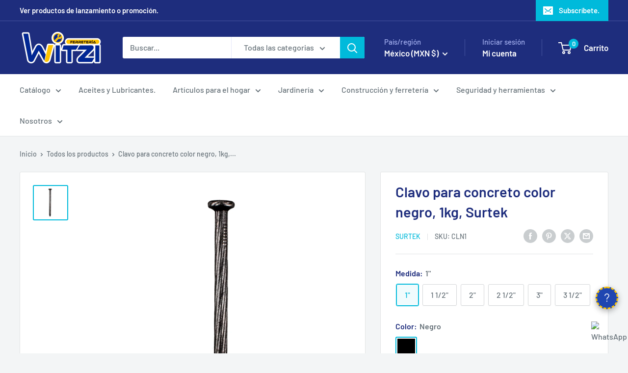

--- FILE ---
content_type: text/html; charset=utf-8
request_url: https://ferreteriawitzi.com/products/clavo-para-concreto-color-negro-caja-de-10kg-surtek
body_size: 84740
content:
<!doctype html>

<html class="no-js" lang="es">
  <head>
    <meta charset="utf-8">
    <meta name="viewport" content="width=device-width, initial-scale=1.0, height=device-height, minimum-scale=1.0, maximum-scale=1.0">
    <meta name="theme-color" content="#00badb">

    <title>Clavo para concreto color negro, 1kg, Surtek - FERRETERÍA WITZI</title><meta name="description" content="Compra Clavo para concreto color negro, 1kg, Surtek, Por sólo MX$ 96.00, en FERRETERÍA WITZI Fijación"><link rel="canonical" href="https://ferreteriawitzi.com/products/clavo-para-concreto-color-negro-caja-de-10kg-surtek"><link rel="shortcut icon" href="//ferreteriawitzi.com/cdn/shop/files/FAVICON_f982370a-d071-4ac4-baa9-b4907a9bc9f2_96x96.png?v=1676682360" type="image/png"><link rel="preload" as="style" href="//ferreteriawitzi.com/cdn/shop/t/23/assets/theme.css?v=132526896375918453061756930248">
    <link rel="preload" as="script" href="//ferreteriawitzi.com/cdn/shop/t/23/assets/theme.js?v=58436354120716407751756222793">
    <link rel="preconnect" href="https://cdn.shopify.com">
    <link rel="preconnect" href="https://fonts.shopifycdn.com">
    <link rel="dns-prefetch" href="https://productreviews.shopifycdn.com">
    <link rel="dns-prefetch" href="https://ajax.googleapis.com">
    <link rel="dns-prefetch" href="https://maps.googleapis.com">
    <link rel="dns-prefetch" href="https://maps.gstatic.com">
    <meta property="og:type" content="product">
  <meta property="og:title" content="Clavo para concreto color negro, 1kg, Surtek"><meta property="og:image" content="http://ferreteriawitzi.com/cdn/shop/products/clavo-para-concreto-color-negro-1kg-surtek-738467.jpg?v=1642241383">
    <meta property="og:image:secure_url" content="https://ferreteriawitzi.com/cdn/shop/products/clavo-para-concreto-color-negro-1kg-surtek-738467.jpg?v=1642241383">
    <meta property="og:image:width" content="1200">
    <meta property="og:image:height" content="1200">
    <meta property="product:availability" content="in stock"><meta property="product:price:amount" content="81.00">
  <meta property="product:price:currency" content="MXN"><meta property="og:description" content="Compra Clavo para concreto color negro, 1kg, Surtek, Por sólo MX$ 96.00, en FERRETERÍA WITZI Fijación"><meta property="og:url" content="https://ferreteriawitzi.com/products/clavo-para-concreto-color-negro-caja-de-10kg-surtek">
<meta property="og:site_name" content="FERRETERÍA WITZI"><meta name="twitter:card" content="summary"><meta name="twitter:title" content="Clavo para concreto color negro, 1kg, Surtek">
  <meta name="twitter:description" content="Clavo para concreto color negro, caja de 1kg, Surtek.
CARACTERÍSTICAS.

Punta diamante.
Fabricados en acero alto carbono.
Templados y revenidos.
Largo 1&quot;.
Se utilizan principalmente en la industria de la construcción en viviendas, puentes y edificios, y, de manera general, donde se utiliza acero y concreto. También en construcciones con block o ladrillo y en la mampostería, guías o alfombrados.

CONTENIDO.
Clavos galvanizado caja 1kg.
SOLO EN TIENDA EN LÍNEA.

 ">
  <meta name="twitter:image" content="https://ferreteriawitzi.com/cdn/shop/products/clavo-para-concreto-color-negro-1kg-surtek-738467_600x600_crop_center.jpg?v=1642241383">
    <link rel="preload" href="//ferreteriawitzi.com/cdn/fonts/barlow/barlow_n6.329f582a81f63f125e63c20a5a80ae9477df68e1.woff2" as="font" type="font/woff2" crossorigin><link rel="preload" href="//ferreteriawitzi.com/cdn/fonts/barlow/barlow_n5.a193a1990790eba0cc5cca569d23799830e90f07.woff2" as="font" type="font/woff2" crossorigin><style>
  @font-face {
  font-family: Barlow;
  font-weight: 600;
  font-style: normal;
  font-display: swap;
  src: url("//ferreteriawitzi.com/cdn/fonts/barlow/barlow_n6.329f582a81f63f125e63c20a5a80ae9477df68e1.woff2") format("woff2"),
       url("//ferreteriawitzi.com/cdn/fonts/barlow/barlow_n6.0163402e36247bcb8b02716880d0b39568412e9e.woff") format("woff");
}

  @font-face {
  font-family: Barlow;
  font-weight: 500;
  font-style: normal;
  font-display: swap;
  src: url("//ferreteriawitzi.com/cdn/fonts/barlow/barlow_n5.a193a1990790eba0cc5cca569d23799830e90f07.woff2") format("woff2"),
       url("//ferreteriawitzi.com/cdn/fonts/barlow/barlow_n5.ae31c82169b1dc0715609b8cc6a610b917808358.woff") format("woff");
}

@font-face {
  font-family: Barlow;
  font-weight: 600;
  font-style: normal;
  font-display: swap;
  src: url("//ferreteriawitzi.com/cdn/fonts/barlow/barlow_n6.329f582a81f63f125e63c20a5a80ae9477df68e1.woff2") format("woff2"),
       url("//ferreteriawitzi.com/cdn/fonts/barlow/barlow_n6.0163402e36247bcb8b02716880d0b39568412e9e.woff") format("woff");
}

@font-face {
  font-family: Barlow;
  font-weight: 600;
  font-style: italic;
  font-display: swap;
  src: url("//ferreteriawitzi.com/cdn/fonts/barlow/barlow_i6.5a22bd20fb27bad4d7674cc6e666fb9c77d813bb.woff2") format("woff2"),
       url("//ferreteriawitzi.com/cdn/fonts/barlow/barlow_i6.1c8787fcb59f3add01a87f21b38c7ef797e3b3a1.woff") format("woff");
}


  @font-face {
  font-family: Barlow;
  font-weight: 700;
  font-style: normal;
  font-display: swap;
  src: url("//ferreteriawitzi.com/cdn/fonts/barlow/barlow_n7.691d1d11f150e857dcbc1c10ef03d825bc378d81.woff2") format("woff2"),
       url("//ferreteriawitzi.com/cdn/fonts/barlow/barlow_n7.4fdbb1cb7da0e2c2f88492243ffa2b4f91924840.woff") format("woff");
}

  @font-face {
  font-family: Barlow;
  font-weight: 500;
  font-style: italic;
  font-display: swap;
  src: url("//ferreteriawitzi.com/cdn/fonts/barlow/barlow_i5.714d58286997b65cd479af615cfa9bb0a117a573.woff2") format("woff2"),
       url("//ferreteriawitzi.com/cdn/fonts/barlow/barlow_i5.0120f77e6447d3b5df4bbec8ad8c2d029d87fb21.woff") format("woff");
}

  @font-face {
  font-family: Barlow;
  font-weight: 700;
  font-style: italic;
  font-display: swap;
  src: url("//ferreteriawitzi.com/cdn/fonts/barlow/barlow_i7.50e19d6cc2ba5146fa437a5a7443c76d5d730103.woff2") format("woff2"),
       url("//ferreteriawitzi.com/cdn/fonts/barlow/barlow_i7.47e9f98f1b094d912e6fd631cc3fe93d9f40964f.woff") format("woff");
}


  :root {
    --default-text-font-size : 15px;
    --base-text-font-size    : 16px;
    --heading-font-family    : Barlow, sans-serif;
    --heading-font-weight    : 600;
    --heading-font-style     : normal;
    --text-font-family       : Barlow, sans-serif;
    --text-font-weight       : 500;
    --text-font-style        : normal;
    --text-font-bolder-weight: 600;
    --text-link-decoration   : underline;

    --text-color               : #677279;
    --text-color-rgb           : 103, 114, 121;
    --heading-color            : #1e2d7d;
    --border-color             : #e1e3e4;
    --border-color-rgb         : 225, 227, 228;
    --form-border-color        : #d4d6d8;
    --accent-color             : #00badb;
    --accent-color-rgb         : 0, 186, 219;
    --link-color               : #00badb;
    --link-color-hover         : #00798e;
    --background               : #f3f5f6;
    --secondary-background     : #ffffff;
    --secondary-background-rgb : 255, 255, 255;
    --accent-background        : rgba(0, 186, 219, 0.08);

    --input-background: #ffffff;

    --error-color       : #ff0000;
    --error-background  : rgba(255, 0, 0, 0.07);
    --success-color     : #00aa00;
    --success-background: rgba(0, 170, 0, 0.11);

    --primary-button-background      : #00badb;
    --primary-button-background-rgb  : 0, 186, 219;
    --primary-button-text-color      : #ffffff;
    --secondary-button-background    : #1e2d7d;
    --secondary-button-background-rgb: 30, 45, 125;
    --secondary-button-text-color    : #ffffff;

    --header-background      : #1e2d7d;
    --header-text-color      : #ffffff;
    --header-light-text-color: #a3afef;
    --header-border-color    : rgba(163, 175, 239, 0.3);
    --header-accent-color    : #00badb;

    --footer-background-color:    #f3f5f6;
    --footer-heading-text-color:  #1e2d7d;
    --footer-body-text-color:     #677279;
    --footer-body-text-color-rgb: 103, 114, 121;
    --footer-accent-color:        #00badb;
    --footer-accent-color-rgb:    0, 186, 219;
    --footer-border:              1px solid var(--border-color);
    
    --flickity-arrow-color: #abb1b4;--product-on-sale-accent           : #ee0000;
    --product-on-sale-accent-rgb       : 238, 0, 0;
    --product-on-sale-color            : #ffffff;
    --product-in-stock-color           : #008a00;
    --product-low-stock-color          : #ee0000;
    --product-sold-out-color           : #8a9297;
    --product-custom-label-1-background: #008a00;
    --product-custom-label-1-color     : #ffffff;
    --product-custom-label-2-background: #00a500;
    --product-custom-label-2-color     : #ffffff;
    --product-review-star-color        : #ffbd00;

    --mobile-container-gutter : 20px;
    --desktop-container-gutter: 40px;

    /* Shopify related variables */
    --payment-terms-background-color: #f3f5f6;
  }
</style>

<script>
  // IE11 does not have support for CSS variables, so we have to polyfill them
  if (!(((window || {}).CSS || {}).supports && window.CSS.supports('(--a: 0)'))) {
    const script = document.createElement('script');
    script.type = 'text/javascript';
    script.src = 'https://cdn.jsdelivr.net/npm/css-vars-ponyfill@2';
    script.onload = function() {
      cssVars({});
    };

    document.getElementsByTagName('head')[0].appendChild(script);
  }
</script>


    <script>window.performance && window.performance.mark && window.performance.mark('shopify.content_for_header.start');</script><meta name="google-site-verification" content="H9DZJPATRQwZje3xQAB0YhZ0WAYRJvPxALH98RtYSl0">
<meta id="shopify-digital-wallet" name="shopify-digital-wallet" content="/30236016739/digital_wallets/dialog">
<meta name="shopify-checkout-api-token" content="5ee41a38d309b15d698d1ebaa8e7306d">
<meta id="in-context-paypal-metadata" data-shop-id="30236016739" data-venmo-supported="false" data-environment="production" data-locale="es_ES" data-paypal-v4="true" data-currency="MXN">
<link rel="alternate" hreflang="x-default" href="https://ferreteriawitzi.com/products/clavo-para-concreto-color-negro-caja-de-10kg-surtek">
<link rel="alternate" hreflang="es" href="https://ferreteriawitzi.com/products/clavo-para-concreto-color-negro-caja-de-10kg-surtek">
<link rel="alternate" hreflang="es-PE" href="https://ferreteriawitzi.com/es-pe/products/clavo-para-concreto-color-negro-caja-de-10kg-surtek">
<link rel="alternate" type="application/json+oembed" href="https://ferreteriawitzi.com/products/clavo-para-concreto-color-negro-caja-de-10kg-surtek.oembed">
<script async="async" src="/checkouts/internal/preloads.js?locale=es-MX"></script>
<script id="shopify-features" type="application/json">{"accessToken":"5ee41a38d309b15d698d1ebaa8e7306d","betas":["rich-media-storefront-analytics"],"domain":"ferreteriawitzi.com","predictiveSearch":true,"shopId":30236016739,"locale":"es"}</script>
<script>var Shopify = Shopify || {};
Shopify.shop = "ferreteriawitzi.myshopify.com";
Shopify.locale = "es";
Shopify.currency = {"active":"MXN","rate":"1.0"};
Shopify.country = "MX";
Shopify.theme = {"name":"V. actualizada__IrvingCupul","id":180053934378,"schema_name":"Warehouse","schema_version":"6.6.0","theme_store_id":871,"role":"main"};
Shopify.theme.handle = "null";
Shopify.theme.style = {"id":null,"handle":null};
Shopify.cdnHost = "ferreteriawitzi.com/cdn";
Shopify.routes = Shopify.routes || {};
Shopify.routes.root = "/";</script>
<script type="module">!function(o){(o.Shopify=o.Shopify||{}).modules=!0}(window);</script>
<script>!function(o){function n(){var o=[];function n(){o.push(Array.prototype.slice.apply(arguments))}return n.q=o,n}var t=o.Shopify=o.Shopify||{};t.loadFeatures=n(),t.autoloadFeatures=n()}(window);</script>
<script id="shop-js-analytics" type="application/json">{"pageType":"product"}</script>
<script defer="defer" async type="module" src="//ferreteriawitzi.com/cdn/shopifycloud/shop-js/modules/v2/client.init-shop-cart-sync_2Gr3Q33f.es.esm.js"></script>
<script defer="defer" async type="module" src="//ferreteriawitzi.com/cdn/shopifycloud/shop-js/modules/v2/chunk.common_noJfOIa7.esm.js"></script>
<script defer="defer" async type="module" src="//ferreteriawitzi.com/cdn/shopifycloud/shop-js/modules/v2/chunk.modal_Deo2FJQo.esm.js"></script>
<script type="module">
  await import("//ferreteriawitzi.com/cdn/shopifycloud/shop-js/modules/v2/client.init-shop-cart-sync_2Gr3Q33f.es.esm.js");
await import("//ferreteriawitzi.com/cdn/shopifycloud/shop-js/modules/v2/chunk.common_noJfOIa7.esm.js");
await import("//ferreteriawitzi.com/cdn/shopifycloud/shop-js/modules/v2/chunk.modal_Deo2FJQo.esm.js");

  window.Shopify.SignInWithShop?.initShopCartSync?.({"fedCMEnabled":true,"windoidEnabled":true});

</script>
<script>(function() {
  var isLoaded = false;
  function asyncLoad() {
    if (isLoaded) return;
    isLoaded = true;
    var urls = ["https:\/\/sdks.automizely.com\/conversions\/v1\/conversions.js?app_connection_id=96a5cf630e154db9afdd742ca594f99a\u0026mapped_org_id=5f381660bb013fa9494c106ad598e381_v1\u0026shop=ferreteriawitzi.myshopify.com","https:\/\/image-optimizer.salessquad.co.uk\/scripts\/tiny_img_not_found_notifier_9ab27667308ff113ef9c55e13442369c.js?shop=ferreteriawitzi.myshopify.com","https:\/\/appv2.sweethelp.io\/sweet-help.js?shop=ferreteriawitzi.myshopify.com","https:\/\/cdn-bundler.nice-team.net\/app\/js\/bundler.js?shop=ferreteriawitzi.myshopify.com","https:\/\/dashboard.mailerlite.com\/shopify\/1624\/162933?shop=ferreteriawitzi.myshopify.com","https:\/\/cdn.doofinder.com\/shopify\/doofinder-installed.js?shop=ferreteriawitzi.myshopify.com","https:\/\/cdn.hextom.com\/js\/freeshippingbar.js?shop=ferreteriawitzi.myshopify.com"];
    for (var i = 0; i < urls.length; i++) {
      var s = document.createElement('script');
      s.type = 'text/javascript';
      s.async = true;
      s.src = urls[i];
      var x = document.getElementsByTagName('script')[0];
      x.parentNode.insertBefore(s, x);
    }
  };
  if(window.attachEvent) {
    window.attachEvent('onload', asyncLoad);
  } else {
    window.addEventListener('load', asyncLoad, false);
  }
})();</script>
<script id="__st">var __st={"a":30236016739,"offset":-21600,"reqid":"2e6b893f-7935-42b4-82d2-c2d9ea653e58-1769499064","pageurl":"ferreteriawitzi.com\/products\/clavo-para-concreto-color-negro-caja-de-10kg-surtek","u":"06315eb2ca69","p":"product","rtyp":"product","rid":6645768912995};</script>
<script>window.ShopifyPaypalV4VisibilityTracking = true;</script>
<script id="captcha-bootstrap">!function(){'use strict';const t='contact',e='account',n='new_comment',o=[[t,t],['blogs',n],['comments',n],[t,'customer']],c=[[e,'customer_login'],[e,'guest_login'],[e,'recover_customer_password'],[e,'create_customer']],r=t=>t.map((([t,e])=>`form[action*='/${t}']:not([data-nocaptcha='true']) input[name='form_type'][value='${e}']`)).join(','),a=t=>()=>t?[...document.querySelectorAll(t)].map((t=>t.form)):[];function s(){const t=[...o],e=r(t);return a(e)}const i='password',u='form_key',d=['recaptcha-v3-token','g-recaptcha-response','h-captcha-response',i],f=()=>{try{return window.sessionStorage}catch{return}},m='__shopify_v',_=t=>t.elements[u];function p(t,e,n=!1){try{const o=window.sessionStorage,c=JSON.parse(o.getItem(e)),{data:r}=function(t){const{data:e,action:n}=t;return t[m]||n?{data:e,action:n}:{data:t,action:n}}(c);for(const[e,n]of Object.entries(r))t.elements[e]&&(t.elements[e].value=n);n&&o.removeItem(e)}catch(o){console.error('form repopulation failed',{error:o})}}const l='form_type',E='cptcha';function T(t){t.dataset[E]=!0}const w=window,h=w.document,L='Shopify',v='ce_forms',y='captcha';let A=!1;((t,e)=>{const n=(g='f06e6c50-85a8-45c8-87d0-21a2b65856fe',I='https://cdn.shopify.com/shopifycloud/storefront-forms-hcaptcha/ce_storefront_forms_captcha_hcaptcha.v1.5.2.iife.js',D={infoText:'Protegido por hCaptcha',privacyText:'Privacidad',termsText:'Términos'},(t,e,n)=>{const o=w[L][v],c=o.bindForm;if(c)return c(t,g,e,D).then(n);var r;o.q.push([[t,g,e,D],n]),r=I,A||(h.body.append(Object.assign(h.createElement('script'),{id:'captcha-provider',async:!0,src:r})),A=!0)});var g,I,D;w[L]=w[L]||{},w[L][v]=w[L][v]||{},w[L][v].q=[],w[L][y]=w[L][y]||{},w[L][y].protect=function(t,e){n(t,void 0,e),T(t)},Object.freeze(w[L][y]),function(t,e,n,w,h,L){const[v,y,A,g]=function(t,e,n){const i=e?o:[],u=t?c:[],d=[...i,...u],f=r(d),m=r(i),_=r(d.filter((([t,e])=>n.includes(e))));return[a(f),a(m),a(_),s()]}(w,h,L),I=t=>{const e=t.target;return e instanceof HTMLFormElement?e:e&&e.form},D=t=>v().includes(t);t.addEventListener('submit',(t=>{const e=I(t);if(!e)return;const n=D(e)&&!e.dataset.hcaptchaBound&&!e.dataset.recaptchaBound,o=_(e),c=g().includes(e)&&(!o||!o.value);(n||c)&&t.preventDefault(),c&&!n&&(function(t){try{if(!f())return;!function(t){const e=f();if(!e)return;const n=_(t);if(!n)return;const o=n.value;o&&e.removeItem(o)}(t);const e=Array.from(Array(32),(()=>Math.random().toString(36)[2])).join('');!function(t,e){_(t)||t.append(Object.assign(document.createElement('input'),{type:'hidden',name:u})),t.elements[u].value=e}(t,e),function(t,e){const n=f();if(!n)return;const o=[...t.querySelectorAll(`input[type='${i}']`)].map((({name:t})=>t)),c=[...d,...o],r={};for(const[a,s]of new FormData(t).entries())c.includes(a)||(r[a]=s);n.setItem(e,JSON.stringify({[m]:1,action:t.action,data:r}))}(t,e)}catch(e){console.error('failed to persist form',e)}}(e),e.submit())}));const S=(t,e)=>{t&&!t.dataset[E]&&(n(t,e.some((e=>e===t))),T(t))};for(const o of['focusin','change'])t.addEventListener(o,(t=>{const e=I(t);D(e)&&S(e,y())}));const B=e.get('form_key'),M=e.get(l),P=B&&M;t.addEventListener('DOMContentLoaded',(()=>{const t=y();if(P)for(const e of t)e.elements[l].value===M&&p(e,B);[...new Set([...A(),...v().filter((t=>'true'===t.dataset.shopifyCaptcha))])].forEach((e=>S(e,t)))}))}(h,new URLSearchParams(w.location.search),n,t,e,['guest_login'])})(!1,!0)}();</script>
<script integrity="sha256-4kQ18oKyAcykRKYeNunJcIwy7WH5gtpwJnB7kiuLZ1E=" data-source-attribution="shopify.loadfeatures" defer="defer" src="//ferreteriawitzi.com/cdn/shopifycloud/storefront/assets/storefront/load_feature-a0a9edcb.js" crossorigin="anonymous"></script>
<script data-source-attribution="shopify.dynamic_checkout.dynamic.init">var Shopify=Shopify||{};Shopify.PaymentButton=Shopify.PaymentButton||{isStorefrontPortableWallets:!0,init:function(){window.Shopify.PaymentButton.init=function(){};var t=document.createElement("script");t.src="https://ferreteriawitzi.com/cdn/shopifycloud/portable-wallets/latest/portable-wallets.es.js",t.type="module",document.head.appendChild(t)}};
</script>
<script data-source-attribution="shopify.dynamic_checkout.buyer_consent">
  function portableWalletsHideBuyerConsent(e){var t=document.getElementById("shopify-buyer-consent"),n=document.getElementById("shopify-subscription-policy-button");t&&n&&(t.classList.add("hidden"),t.setAttribute("aria-hidden","true"),n.removeEventListener("click",e))}function portableWalletsShowBuyerConsent(e){var t=document.getElementById("shopify-buyer-consent"),n=document.getElementById("shopify-subscription-policy-button");t&&n&&(t.classList.remove("hidden"),t.removeAttribute("aria-hidden"),n.addEventListener("click",e))}window.Shopify?.PaymentButton&&(window.Shopify.PaymentButton.hideBuyerConsent=portableWalletsHideBuyerConsent,window.Shopify.PaymentButton.showBuyerConsent=portableWalletsShowBuyerConsent);
</script>
<script>
  function portableWalletsCleanup(e){e&&e.src&&console.error("Failed to load portable wallets script "+e.src);var t=document.querySelectorAll("shopify-accelerated-checkout .shopify-payment-button__skeleton, shopify-accelerated-checkout-cart .wallet-cart-button__skeleton"),e=document.getElementById("shopify-buyer-consent");for(let e=0;e<t.length;e++)t[e].remove();e&&e.remove()}function portableWalletsNotLoadedAsModule(e){e instanceof ErrorEvent&&"string"==typeof e.message&&e.message.includes("import.meta")&&"string"==typeof e.filename&&e.filename.includes("portable-wallets")&&(window.removeEventListener("error",portableWalletsNotLoadedAsModule),window.Shopify.PaymentButton.failedToLoad=e,"loading"===document.readyState?document.addEventListener("DOMContentLoaded",window.Shopify.PaymentButton.init):window.Shopify.PaymentButton.init())}window.addEventListener("error",portableWalletsNotLoadedAsModule);
</script>

<script type="module" src="https://ferreteriawitzi.com/cdn/shopifycloud/portable-wallets/latest/portable-wallets.es.js" onError="portableWalletsCleanup(this)" crossorigin="anonymous"></script>
<script nomodule>
  document.addEventListener("DOMContentLoaded", portableWalletsCleanup);
</script>

<script id='scb4127' type='text/javascript' async='' src='https://ferreteriawitzi.com/cdn/shopifycloud/privacy-banner/storefront-banner.js'></script><link id="shopify-accelerated-checkout-styles" rel="stylesheet" media="screen" href="https://ferreteriawitzi.com/cdn/shopifycloud/portable-wallets/latest/accelerated-checkout-backwards-compat.css" crossorigin="anonymous">
<style id="shopify-accelerated-checkout-cart">
        #shopify-buyer-consent {
  margin-top: 1em;
  display: inline-block;
  width: 100%;
}

#shopify-buyer-consent.hidden {
  display: none;
}

#shopify-subscription-policy-button {
  background: none;
  border: none;
  padding: 0;
  text-decoration: underline;
  font-size: inherit;
  cursor: pointer;
}

#shopify-subscription-policy-button::before {
  box-shadow: none;
}

      </style>

<script>window.performance && window.performance.mark && window.performance.mark('shopify.content_for_header.end');</script>

    <link rel="stylesheet" href="//ferreteriawitzi.com/cdn/shop/t/23/assets/theme.css?v=132526896375918453061756930248">

    <script type="application/ld+json">{"@context":"http:\/\/schema.org\/","@id":"\/products\/clavo-para-concreto-color-negro-caja-de-10kg-surtek#product","@type":"ProductGroup","brand":{"@type":"Brand","name":"Surtek"},"category":"Fijación","description":"Clavo para concreto color negro, caja de 1kg, Surtek.\nCARACTERÍSTICAS.\n\nPunta diamante.\nFabricados en acero alto carbono.\nTemplados y revenidos.\nLargo 1\".\nSe utilizan principalmente en la industria de la construcción en viviendas, puentes y edificios, y, de manera general, donde se utiliza acero y concreto. También en construcciones con block o ladrillo y en la mampostería, guías o alfombrados.\n\nCONTENIDO.\nClavos galvanizado caja 1kg.\nSOLO EN TIENDA EN LÍNEA.\n\n ","hasVariant":[{"@id":"\/products\/clavo-para-concreto-color-negro-caja-de-10kg-surtek?variant=39594991583331#variant","@type":"Product","gtin":"660731130676","image":"https:\/\/ferreteriawitzi.com\/cdn\/shop\/products\/clavo-para-concreto-color-negro-1kg-surtek-738467.jpg?v=1642241383\u0026width=1920","name":"Clavo para concreto color negro, 1kg, Surtek - 1\" \/ Negro","offers":{"@id":"\/products\/clavo-para-concreto-color-negro-caja-de-10kg-surtek?variant=39594991583331#offer","@type":"Offer","availability":"http:\/\/schema.org\/InStock","price":"81.00","priceCurrency":"MXN","url":"https:\/\/ferreteriawitzi.com\/products\/clavo-para-concreto-color-negro-caja-de-10kg-surtek?variant=39594991583331"},"sku":"CLN1"},{"@id":"\/products\/clavo-para-concreto-color-negro-caja-de-10kg-surtek?variant=39594991616099#variant","@type":"Product","gtin":"660731130683","image":"https:\/\/ferreteriawitzi.com\/cdn\/shop\/products\/clavo-para-concreto-color-negro-1kg-surtek-738467.jpg?v=1642241383\u0026width=1920","name":"Clavo para concreto color negro, 1kg, Surtek - 1 1\/2\" \/ Negro","offers":{"@id":"\/products\/clavo-para-concreto-color-negro-caja-de-10kg-surtek?variant=39594991616099#offer","@type":"Offer","availability":"http:\/\/schema.org\/InStock","price":"81.00","priceCurrency":"MXN","url":"https:\/\/ferreteriawitzi.com\/products\/clavo-para-concreto-color-negro-caja-de-10kg-surtek?variant=39594991616099"},"sku":"CLN112"},{"@id":"\/products\/clavo-para-concreto-color-negro-caja-de-10kg-surtek?variant=39594991648867#variant","@type":"Product","gtin":"660731130690","image":"https:\/\/ferreteriawitzi.com\/cdn\/shop\/products\/clavo-para-concreto-color-negro-1kg-surtek-738467.jpg?v=1642241383\u0026width=1920","name":"Clavo para concreto color negro, 1kg, Surtek - 2\" \/ Negro","offers":{"@id":"\/products\/clavo-para-concreto-color-negro-caja-de-10kg-surtek?variant=39594991648867#offer","@type":"Offer","availability":"http:\/\/schema.org\/InStock","price":"81.00","priceCurrency":"MXN","url":"https:\/\/ferreteriawitzi.com\/products\/clavo-para-concreto-color-negro-caja-de-10kg-surtek?variant=39594991648867"},"sku":"CLN2"},{"@id":"\/products\/clavo-para-concreto-color-negro-caja-de-10kg-surtek?variant=39594991681635#variant","@type":"Product","gtin":"660731130706","image":"https:\/\/ferreteriawitzi.com\/cdn\/shop\/products\/clavo-para-concreto-color-negro-1kg-surtek-738467.jpg?v=1642241383\u0026width=1920","name":"Clavo para concreto color negro, 1kg, Surtek - 2 1\/2\" \/ Negro","offers":{"@id":"\/products\/clavo-para-concreto-color-negro-caja-de-10kg-surtek?variant=39594991681635#offer","@type":"Offer","availability":"http:\/\/schema.org\/InStock","price":"81.00","priceCurrency":"MXN","url":"https:\/\/ferreteriawitzi.com\/products\/clavo-para-concreto-color-negro-caja-de-10kg-surtek?variant=39594991681635"},"sku":"CLN212"},{"@id":"\/products\/clavo-para-concreto-color-negro-caja-de-10kg-surtek?variant=39594991714403#variant","@type":"Product","gtin":"660731130713","image":"https:\/\/ferreteriawitzi.com\/cdn\/shop\/products\/clavo-para-concreto-color-negro-1kg-surtek-738467.jpg?v=1642241383\u0026width=1920","name":"Clavo para concreto color negro, 1kg, Surtek - 3\" \/ Negro","offers":{"@id":"\/products\/clavo-para-concreto-color-negro-caja-de-10kg-surtek?variant=39594991714403#offer","@type":"Offer","availability":"http:\/\/schema.org\/InStock","price":"81.00","priceCurrency":"MXN","url":"https:\/\/ferreteriawitzi.com\/products\/clavo-para-concreto-color-negro-caja-de-10kg-surtek?variant=39594991714403"},"sku":"CLN3"},{"@id":"\/products\/clavo-para-concreto-color-negro-caja-de-10kg-surtek?variant=39594991747171#variant","@type":"Product","image":"https:\/\/ferreteriawitzi.com\/cdn\/shop\/products\/clavo-para-concreto-color-negro-1kg-surtek-738467.jpg?v=1642241383\u0026width=1920","name":"Clavo para concreto color negro, 1kg, Surtek - 3 1\/2\" \/ Negro","offers":{"@id":"\/products\/clavo-para-concreto-color-negro-caja-de-10kg-surtek?variant=39594991747171#offer","@type":"Offer","availability":"http:\/\/schema.org\/InStock","price":"101.00","priceCurrency":"MXN","url":"https:\/\/ferreteriawitzi.com\/products\/clavo-para-concreto-color-negro-caja-de-10kg-surtek?variant=39594991747171"},"sku":"CLN312"}],"name":"Clavo para concreto color negro, 1kg, Surtek","productGroupID":"6645768912995","url":"https:\/\/ferreteriawitzi.com\/products\/clavo-para-concreto-color-negro-caja-de-10kg-surtek"}</script><script type="application/ld+json">
  {
    "@context": "https://schema.org",
    "@type": "BreadcrumbList",
    "itemListElement": [{
        "@type": "ListItem",
        "position": 1,
        "name": "Inicio",
        "item": "https://ferreteriawitzi.com"
      },{
            "@type": "ListItem",
            "position": 2,
            "name": "Clavo para concreto color negro, 1kg, Surtek",
            "item": "https://ferreteriawitzi.com/products/clavo-para-concreto-color-negro-caja-de-10kg-surtek"
          }]
  }
</script>

    <script>
      // This allows to expose several variables to the global scope, to be used in scripts
      window.theme = {
        pageType: "product",
        cartCount: 0,
        moneyFormat: "$ {{amount}}",
        moneyWithCurrencyFormat: "$ {{amount}} MXN",
        currencyCodeEnabled: true,
        showDiscount: true,
        discountMode: "percentage",
        cartType: "drawer"
      };

      window.routes = {
        rootUrl: "\/",
        rootUrlWithoutSlash: '',
        cartUrl: "\/cart",
        cartAddUrl: "\/cart\/add",
        cartChangeUrl: "\/cart\/change",
        searchUrl: "\/search",
        productRecommendationsUrl: "\/recommendations\/products"
      };

      window.languages = {
        productRegularPrice: "Precio habitual",
        productSalePrice: "Precio de venta",
        collectionOnSaleLabel: "Ahorrar {{savings}}",
        productFormUnavailable: "No disponible",
        productFormAddToCart: "Añadir al carrito",
        productFormPreOrder: "Reservar",
        productFormSoldOut: "Agotado",
        productAdded: "El producto ha sido añadido al carrito",
        productAddedShort: "Añadido !",
        shippingEstimatorNoResults: "No se pudo encontrar envío para su dirección.",
        shippingEstimatorOneResult: "Hay una tarifa de envío para su dirección :",
        shippingEstimatorMultipleResults: "Hay {{count}} tarifas de envío para su dirección :",
        shippingEstimatorErrors: "Hay algunos errores :"
      };

      document.documentElement.className = document.documentElement.className.replace('no-js', 'js');
    </script><script src="https://cdn.jsdelivr.net/npm/gsap@3.13.0/dist/gsap.min.js" async></script>

    <script src="//ferreteriawitzi.com/cdn/shop/t/23/assets/theme.js?v=58436354120716407751756222793" defer></script>
    <script src="//ferreteriawitzi.com/cdn/shop/t/23/assets/custom.js?v=170569216776366753761756929154" defer></script><script>
        (function () {
          window.onpageshow = function() {
            // We force re-freshing the cart content onpageshow, as most browsers will serve a cache copy when hitting the
            // back button, which cause staled data
            document.documentElement.dispatchEvent(new CustomEvent('cart:refresh', {
              bubbles: true,
              detail: {scrollToTop: false}
            }));
          };
        })();
      </script><!-- BEGIN app block: shopify://apps/minmaxify-order-limits/blocks/app-embed-block/3acfba32-89f3-4377-ae20-cbb9abc48475 --><script type="text/javascript" src="https://limits.minmaxify.com/ferreteriawitzi.myshopify.com?v=105&r=20230804184817"></script>

<!-- END app block --><!-- BEGIN app block: shopify://apps/mercado-pago-antifraud-plus/blocks/embed-block/b19ea721-f94a-4308-bee5-0057c043bac5 -->
<!-- BEGIN app snippet: send-melidata-report --><script>
  const MLD_IS_DEV = false;
  const CART_TOKEN_KEY = 'cartToken';
  const USER_SESSION_ID_KEY = 'pf_user_session_id';
  const EVENT_TYPE = 'event';
  const MLD_PLATFORM_NAME = 'shopify';
  const PLATFORM_VERSION = '1.0.0';
  const MLD_PLUGIN_VERSION = '0.1.0';
  const NAVIGATION_DATA_PATH = 'pf/navigation_data';
  const MELIDATA_TRACKS_URL = 'https://api.mercadopago.com/v1/plugins/melidata/tracks';
  const BUSINESS_NAME = 'mercadopago';
  const MLD_MELI_SESSION_ID_KEY = 'meli_session_id';
  const EVENT_NAME = 'navigation_data'

  const SEND_MELIDATA_REPORT_NAME = MLD_IS_DEV ? 'send_melidata_report_test' : 'send_melidata_report';
  const SUCCESS_SENDING_MELIDATA_REPORT_VALUE = 'SUCCESS_SENDING_MELIDATA_REPORT';
  const FAILED_SENDING_MELIDATA_REPORT_VALUE = 'FAILED_SENDING_MELIDATA_REPORT';

  const userAgent = navigator.userAgent;
  const startTime = Date.now();
  const deviceId = sessionStorage.getItem(MLD_MELI_SESSION_ID_KEY) ?? '';
  const cartToken = localStorage.getItem(CART_TOKEN_KEY) ?? '';
  const userSessionId = generateUserSessionId();
  const shopId = __st?.a ?? '';
  const shopUrl = Shopify?.shop ?? '';
  const country = Shopify?.country ?? '';

  const siteIdMap = {
    BR: 'MLB',
    MX: 'MLM',
    CO: 'MCO',
    CL: 'MLC',
    UY: 'MLU',
    PE: 'MPE',
    AR: 'MLA',
  };

  function getSiteId() {
    return siteIdMap[country] ?? 'MLB';
  }

  function detectBrowser() {
    switch (true) {
      case /Edg/.test(userAgent):
        return 'Microsoft Edge';
      case /Chrome/.test(userAgent) && !/Edg/.test(userAgent):
        return 'Chrome';
      case /Firefox/.test(userAgent):
        return 'Firefox';
      case /Safari/.test(userAgent) && !/Chrome/.test(userAgent):
        return 'Safari';
      case /Opera/.test(userAgent) || /OPR/.test(userAgent):
        return 'Opera';
      case /Trident/.test(userAgent) || /MSIE/.test(userAgent):
        return 'Internet Explorer';
      case /Edge/.test(userAgent):
        return 'Microsoft Edge (Legacy)';
      default:
        return 'Unknown';
    }
  }

  function detectDevice() {
    switch (true) {
      case /android/i.test(userAgent):
        return '/mobile/android';
      case /iPad|iPhone|iPod/.test(userAgent):
        return '/mobile/ios';
      case /mobile/i.test(userAgent):
        return '/mobile';
      default:
        return '/web/desktop';
    }
  }

  function getPageTimeCount() {
    const endTime = Date.now();
    const timeSpent = endTime - startTime;
    return timeSpent;
  }

  function buildURLPath(fullUrl) {
    try {
      const url = new URL(fullUrl);
      return url.pathname;
    } catch (error) {
      return '';
    }
  }

  function generateUUID() {
    return 'pf-' + Date.now() + '-' + Math.random().toString(36).substring(2, 9);
  }

  function generateUserSessionId() {
    const uuid = generateUUID();
    const userSessionId = sessionStorage.getItem(USER_SESSION_ID_KEY);
    if (!userSessionId) {
      sessionStorage.setItem(USER_SESSION_ID_KEY, uuid);
      return uuid;
    }
    return userSessionId;
  }

  function sendMelidataReport() {
    try {
      const payload = {
        platform: {
          name: MLD_PLATFORM_NAME,
          version: PLATFORM_VERSION,
          uri: '/',
          location: '/',
        },
        plugin: {
          version: MLD_PLUGIN_VERSION,
        },
        user: {
          uid: userSessionId,
        },
        application: {
          business: BUSINESS_NAME,
          site_id: getSiteId(),
          version: PLATFORM_VERSION,
        },
        device: {
          platform: detectDevice(),
        },
        events: [
          {
            path: NAVIGATION_DATA_PATH,
            id: userSessionId,
            type: EVENT_TYPE,
            user_local_timestamp: new Date().toISOString(),
            metadata_type: EVENT_TYPE,
            metadata: {
              event: {
                element: 'window',
                action: 'load',
                target: 'body',
                label: EVENT_NAME,
              },
              configs: [
                {
                  config_name: 'page_time',
                  new_value: getPageTimeCount().toString(),
                },
                {
                  config_name: 'shop',
                  new_value: shopUrl,
                },
                {
                  config_name: 'shop_id',
                  new_value: String(shopId),
                },
                {
                  config_name: 'pf_user_session_id',
                  new_value: userSessionId,
                },
                {
                  config_name: 'current_page',
                  new_value: location.pathname,
                },
                {
                  config_name: 'last_page',
                  new_value: buildURLPath(document.referrer),
                },
                {
                  config_name: 'is_device_generated',
                  new_value: String(!!deviceId),
                },
                {
                  config_name: 'browser',
                  new_value: detectBrowser(),
                },
                {
                  config_name: 'cart_token',
                  new_value: cartToken.slice(1, -1),
                },
              ],
            },
          },
        ],
      };

      const success = navigator.sendBeacon(MELIDATA_TRACKS_URL, JSON.stringify(payload));
      if (success) {
        registerDatadogEvent(SEND_MELIDATA_REPORT_NAME, SUCCESS_SENDING_MELIDATA_REPORT_VALUE, `[${EVENT_NAME}]`, shopUrl);
      } else {
        registerDatadogEvent(SEND_MELIDATA_REPORT_NAME, FAILED_SENDING_MELIDATA_REPORT_VALUE, `[${EVENT_NAME}]`, shopUrl);
      }
    } catch (error) {
      registerDatadogEvent(SEND_MELIDATA_REPORT_NAME, FAILED_SENDING_MELIDATA_REPORT_VALUE, `[${EVENT_NAME}]: ${error}`, shopUrl);
    }
  }
  window.addEventListener('beforeunload', sendMelidataReport);
</script><!-- END app snippet -->
<!-- END app block --><script src="https://cdn.shopify.com/extensions/019a9885-5cb8-7f04-b0fb-8a9d5cdad1c0/mercadopago-pf-app-132/assets/generate-meli-session-id.js" type="text/javascript" defer="defer"></script>
<script src="https://cdn.shopify.com/extensions/019bc830-c61c-7f04-b631-dad930a1c9c8/1e5ce2d49297224632cdd87e3fcdeea7314c4592/assets/widget-embed.js" type="text/javascript" defer="defer"></script>
<link href="https://monorail-edge.shopifysvc.com" rel="dns-prefetch">
<script>(function(){if ("sendBeacon" in navigator && "performance" in window) {try {var session_token_from_headers = performance.getEntriesByType('navigation')[0].serverTiming.find(x => x.name == '_s').description;} catch {var session_token_from_headers = undefined;}var session_cookie_matches = document.cookie.match(/_shopify_s=([^;]*)/);var session_token_from_cookie = session_cookie_matches && session_cookie_matches.length === 2 ? session_cookie_matches[1] : "";var session_token = session_token_from_headers || session_token_from_cookie || "";function handle_abandonment_event(e) {var entries = performance.getEntries().filter(function(entry) {return /monorail-edge.shopifysvc.com/.test(entry.name);});if (!window.abandonment_tracked && entries.length === 0) {window.abandonment_tracked = true;var currentMs = Date.now();var navigation_start = performance.timing.navigationStart;var payload = {shop_id: 30236016739,url: window.location.href,navigation_start,duration: currentMs - navigation_start,session_token,page_type: "product"};window.navigator.sendBeacon("https://monorail-edge.shopifysvc.com/v1/produce", JSON.stringify({schema_id: "online_store_buyer_site_abandonment/1.1",payload: payload,metadata: {event_created_at_ms: currentMs,event_sent_at_ms: currentMs}}));}}window.addEventListener('pagehide', handle_abandonment_event);}}());</script>
<script id="web-pixels-manager-setup">(function e(e,d,r,n,o){if(void 0===o&&(o={}),!Boolean(null===(a=null===(i=window.Shopify)||void 0===i?void 0:i.analytics)||void 0===a?void 0:a.replayQueue)){var i,a;window.Shopify=window.Shopify||{};var t=window.Shopify;t.analytics=t.analytics||{};var s=t.analytics;s.replayQueue=[],s.publish=function(e,d,r){return s.replayQueue.push([e,d,r]),!0};try{self.performance.mark("wpm:start")}catch(e){}var l=function(){var e={modern:/Edge?\/(1{2}[4-9]|1[2-9]\d|[2-9]\d{2}|\d{4,})\.\d+(\.\d+|)|Firefox\/(1{2}[4-9]|1[2-9]\d|[2-9]\d{2}|\d{4,})\.\d+(\.\d+|)|Chrom(ium|e)\/(9{2}|\d{3,})\.\d+(\.\d+|)|(Maci|X1{2}).+ Version\/(15\.\d+|(1[6-9]|[2-9]\d|\d{3,})\.\d+)([,.]\d+|)( \(\w+\)|)( Mobile\/\w+|) Safari\/|Chrome.+OPR\/(9{2}|\d{3,})\.\d+\.\d+|(CPU[ +]OS|iPhone[ +]OS|CPU[ +]iPhone|CPU IPhone OS|CPU iPad OS)[ +]+(15[._]\d+|(1[6-9]|[2-9]\d|\d{3,})[._]\d+)([._]\d+|)|Android:?[ /-](13[3-9]|1[4-9]\d|[2-9]\d{2}|\d{4,})(\.\d+|)(\.\d+|)|Android.+Firefox\/(13[5-9]|1[4-9]\d|[2-9]\d{2}|\d{4,})\.\d+(\.\d+|)|Android.+Chrom(ium|e)\/(13[3-9]|1[4-9]\d|[2-9]\d{2}|\d{4,})\.\d+(\.\d+|)|SamsungBrowser\/([2-9]\d|\d{3,})\.\d+/,legacy:/Edge?\/(1[6-9]|[2-9]\d|\d{3,})\.\d+(\.\d+|)|Firefox\/(5[4-9]|[6-9]\d|\d{3,})\.\d+(\.\d+|)|Chrom(ium|e)\/(5[1-9]|[6-9]\d|\d{3,})\.\d+(\.\d+|)([\d.]+$|.*Safari\/(?![\d.]+ Edge\/[\d.]+$))|(Maci|X1{2}).+ Version\/(10\.\d+|(1[1-9]|[2-9]\d|\d{3,})\.\d+)([,.]\d+|)( \(\w+\)|)( Mobile\/\w+|) Safari\/|Chrome.+OPR\/(3[89]|[4-9]\d|\d{3,})\.\d+\.\d+|(CPU[ +]OS|iPhone[ +]OS|CPU[ +]iPhone|CPU IPhone OS|CPU iPad OS)[ +]+(10[._]\d+|(1[1-9]|[2-9]\d|\d{3,})[._]\d+)([._]\d+|)|Android:?[ /-](13[3-9]|1[4-9]\d|[2-9]\d{2}|\d{4,})(\.\d+|)(\.\d+|)|Mobile Safari.+OPR\/([89]\d|\d{3,})\.\d+\.\d+|Android.+Firefox\/(13[5-9]|1[4-9]\d|[2-9]\d{2}|\d{4,})\.\d+(\.\d+|)|Android.+Chrom(ium|e)\/(13[3-9]|1[4-9]\d|[2-9]\d{2}|\d{4,})\.\d+(\.\d+|)|Android.+(UC? ?Browser|UCWEB|U3)[ /]?(15\.([5-9]|\d{2,})|(1[6-9]|[2-9]\d|\d{3,})\.\d+)\.\d+|SamsungBrowser\/(5\.\d+|([6-9]|\d{2,})\.\d+)|Android.+MQ{2}Browser\/(14(\.(9|\d{2,})|)|(1[5-9]|[2-9]\d|\d{3,})(\.\d+|))(\.\d+|)|K[Aa][Ii]OS\/(3\.\d+|([4-9]|\d{2,})\.\d+)(\.\d+|)/},d=e.modern,r=e.legacy,n=navigator.userAgent;return n.match(d)?"modern":n.match(r)?"legacy":"unknown"}(),u="modern"===l?"modern":"legacy",c=(null!=n?n:{modern:"",legacy:""})[u],f=function(e){return[e.baseUrl,"/wpm","/b",e.hashVersion,"modern"===e.buildTarget?"m":"l",".js"].join("")}({baseUrl:d,hashVersion:r,buildTarget:u}),m=function(e){var d=e.version,r=e.bundleTarget,n=e.surface,o=e.pageUrl,i=e.monorailEndpoint;return{emit:function(e){var a=e.status,t=e.errorMsg,s=(new Date).getTime(),l=JSON.stringify({metadata:{event_sent_at_ms:s},events:[{schema_id:"web_pixels_manager_load/3.1",payload:{version:d,bundle_target:r,page_url:o,status:a,surface:n,error_msg:t},metadata:{event_created_at_ms:s}}]});if(!i)return console&&console.warn&&console.warn("[Web Pixels Manager] No Monorail endpoint provided, skipping logging."),!1;try{return self.navigator.sendBeacon.bind(self.navigator)(i,l)}catch(e){}var u=new XMLHttpRequest;try{return u.open("POST",i,!0),u.setRequestHeader("Content-Type","text/plain"),u.send(l),!0}catch(e){return console&&console.warn&&console.warn("[Web Pixels Manager] Got an unhandled error while logging to Monorail."),!1}}}}({version:r,bundleTarget:l,surface:e.surface,pageUrl:self.location.href,monorailEndpoint:e.monorailEndpoint});try{o.browserTarget=l,function(e){var d=e.src,r=e.async,n=void 0===r||r,o=e.onload,i=e.onerror,a=e.sri,t=e.scriptDataAttributes,s=void 0===t?{}:t,l=document.createElement("script"),u=document.querySelector("head"),c=document.querySelector("body");if(l.async=n,l.src=d,a&&(l.integrity=a,l.crossOrigin="anonymous"),s)for(var f in s)if(Object.prototype.hasOwnProperty.call(s,f))try{l.dataset[f]=s[f]}catch(e){}if(o&&l.addEventListener("load",o),i&&l.addEventListener("error",i),u)u.appendChild(l);else{if(!c)throw new Error("Did not find a head or body element to append the script");c.appendChild(l)}}({src:f,async:!0,onload:function(){if(!function(){var e,d;return Boolean(null===(d=null===(e=window.Shopify)||void 0===e?void 0:e.analytics)||void 0===d?void 0:d.initialized)}()){var d=window.webPixelsManager.init(e)||void 0;if(d){var r=window.Shopify.analytics;r.replayQueue.forEach((function(e){var r=e[0],n=e[1],o=e[2];d.publishCustomEvent(r,n,o)})),r.replayQueue=[],r.publish=d.publishCustomEvent,r.visitor=d.visitor,r.initialized=!0}}},onerror:function(){return m.emit({status:"failed",errorMsg:"".concat(f," has failed to load")})},sri:function(e){var d=/^sha384-[A-Za-z0-9+/=]+$/;return"string"==typeof e&&d.test(e)}(c)?c:"",scriptDataAttributes:o}),m.emit({status:"loading"})}catch(e){m.emit({status:"failed",errorMsg:(null==e?void 0:e.message)||"Unknown error"})}}})({shopId: 30236016739,storefrontBaseUrl: "https://ferreteriawitzi.com",extensionsBaseUrl: "https://extensions.shopifycdn.com/cdn/shopifycloud/web-pixels-manager",monorailEndpoint: "https://monorail-edge.shopifysvc.com/unstable/produce_batch",surface: "storefront-renderer",enabledBetaFlags: ["2dca8a86"],webPixelsConfigList: [{"id":"1445789994","configuration":"{\"shopUrl\":\"ferreteriawitzi.myshopify.com\"}","eventPayloadVersion":"v1","runtimeContext":"STRICT","scriptVersion":"c581e5437ee132f6ac1ad175a6693233","type":"APP","apiClientId":109149454337,"privacyPurposes":["ANALYTICS","MARKETING","SALE_OF_DATA"],"dataSharingAdjustments":{"protectedCustomerApprovalScopes":["read_customer_personal_data"]}},{"id":"1309933866","configuration":"{\"hashed_organization_id\":\"5f381660bb013fa9494c106ad598e381_v1\",\"app_key\":\"ferreteriawitzi\",\"allow_collect_personal_data\":\"true\"}","eventPayloadVersion":"v1","runtimeContext":"STRICT","scriptVersion":"6f6660f15c595d517f203f6e1abcb171","type":"APP","apiClientId":2814809,"privacyPurposes":["ANALYTICS","MARKETING","SALE_OF_DATA"],"dataSharingAdjustments":{"protectedCustomerApprovalScopes":["read_customer_address","read_customer_email","read_customer_name","read_customer_personal_data","read_customer_phone"]}},{"id":"818970922","configuration":"{\"config\":\"{\\\"pixel_id\\\":\\\"G-4LBTTB7HFR\\\",\\\"target_country\\\":\\\"MX\\\",\\\"gtag_events\\\":[{\\\"type\\\":\\\"search\\\",\\\"action_label\\\":[\\\"G-4LBTTB7HFR\\\",\\\"AW-763757611\\\/_zrmCLO296YBEKuImOwC\\\"]},{\\\"type\\\":\\\"begin_checkout\\\",\\\"action_label\\\":[\\\"G-4LBTTB7HFR\\\",\\\"AW-763757611\\\/aPuTCLC296YBEKuImOwC\\\"]},{\\\"type\\\":\\\"view_item\\\",\\\"action_label\\\":[\\\"G-4LBTTB7HFR\\\",\\\"AW-763757611\\\/2aw1CKq296YBEKuImOwC\\\",\\\"MC-9ECDPJVSKE\\\"]},{\\\"type\\\":\\\"purchase\\\",\\\"action_label\\\":[\\\"G-4LBTTB7HFR\\\",\\\"AW-763757611\\\/EgxrCNy196YBEKuImOwC\\\",\\\"MC-9ECDPJVSKE\\\"]},{\\\"type\\\":\\\"page_view\\\",\\\"action_label\\\":[\\\"G-4LBTTB7HFR\\\",\\\"AW-763757611\\\/pnwwCNm196YBEKuImOwC\\\",\\\"MC-9ECDPJVSKE\\\"]},{\\\"type\\\":\\\"add_payment_info\\\",\\\"action_label\\\":[\\\"G-4LBTTB7HFR\\\",\\\"AW-763757611\\\/glZGCLa296YBEKuImOwC\\\"]},{\\\"type\\\":\\\"add_to_cart\\\",\\\"action_label\\\":[\\\"G-4LBTTB7HFR\\\",\\\"AW-763757611\\\/TwQeCK2296YBEKuImOwC\\\"]}],\\\"enable_monitoring_mode\\\":false}\"}","eventPayloadVersion":"v1","runtimeContext":"OPEN","scriptVersion":"b2a88bafab3e21179ed38636efcd8a93","type":"APP","apiClientId":1780363,"privacyPurposes":[],"dataSharingAdjustments":{"protectedCustomerApprovalScopes":["read_customer_address","read_customer_email","read_customer_name","read_customer_personal_data","read_customer_phone"]}},{"id":"416481578","configuration":"{\"pixel_id\":\"626370234815336\",\"pixel_type\":\"facebook_pixel\",\"metaapp_system_user_token\":\"-\"}","eventPayloadVersion":"v1","runtimeContext":"OPEN","scriptVersion":"ca16bc87fe92b6042fbaa3acc2fbdaa6","type":"APP","apiClientId":2329312,"privacyPurposes":["ANALYTICS","MARKETING","SALE_OF_DATA"],"dataSharingAdjustments":{"protectedCustomerApprovalScopes":["read_customer_address","read_customer_email","read_customer_name","read_customer_personal_data","read_customer_phone"]}},{"id":"173998378","configuration":"{\"tagID\":\"2614343623217\"}","eventPayloadVersion":"v1","runtimeContext":"STRICT","scriptVersion":"18031546ee651571ed29edbe71a3550b","type":"APP","apiClientId":3009811,"privacyPurposes":["ANALYTICS","MARKETING","SALE_OF_DATA"],"dataSharingAdjustments":{"protectedCustomerApprovalScopes":["read_customer_address","read_customer_email","read_customer_name","read_customer_personal_data","read_customer_phone"]}},{"id":"58818858","configuration":"{\"myshopifyDomain\":\"ferreteriawitzi.myshopify.com\"}","eventPayloadVersion":"v1","runtimeContext":"STRICT","scriptVersion":"23b97d18e2aa74363140dc29c9284e87","type":"APP","apiClientId":2775569,"privacyPurposes":["ANALYTICS","MARKETING","SALE_OF_DATA"],"dataSharingAdjustments":{"protectedCustomerApprovalScopes":["read_customer_address","read_customer_email","read_customer_name","read_customer_phone","read_customer_personal_data"]}},{"id":"shopify-app-pixel","configuration":"{}","eventPayloadVersion":"v1","runtimeContext":"STRICT","scriptVersion":"0450","apiClientId":"shopify-pixel","type":"APP","privacyPurposes":["ANALYTICS","MARKETING"]},{"id":"shopify-custom-pixel","eventPayloadVersion":"v1","runtimeContext":"LAX","scriptVersion":"0450","apiClientId":"shopify-pixel","type":"CUSTOM","privacyPurposes":["ANALYTICS","MARKETING"]}],isMerchantRequest: false,initData: {"shop":{"name":"FERRETERÍA WITZI","paymentSettings":{"currencyCode":"MXN"},"myshopifyDomain":"ferreteriawitzi.myshopify.com","countryCode":"MX","storefrontUrl":"https:\/\/ferreteriawitzi.com"},"customer":null,"cart":null,"checkout":null,"productVariants":[{"price":{"amount":81.0,"currencyCode":"MXN"},"product":{"title":"Clavo para concreto color negro, 1kg, Surtek","vendor":"Surtek","id":"6645768912995","untranslatedTitle":"Clavo para concreto color negro, 1kg, Surtek","url":"\/products\/clavo-para-concreto-color-negro-caja-de-10kg-surtek","type":"Fijación"},"id":"39594991583331","image":{"src":"\/\/ferreteriawitzi.com\/cdn\/shop\/products\/clavo-para-concreto-color-negro-1kg-surtek-738467.jpg?v=1642241383"},"sku":"CLN1","title":"1\" \/ Negro","untranslatedTitle":"1\" \/ Negro"},{"price":{"amount":81.0,"currencyCode":"MXN"},"product":{"title":"Clavo para concreto color negro, 1kg, Surtek","vendor":"Surtek","id":"6645768912995","untranslatedTitle":"Clavo para concreto color negro, 1kg, Surtek","url":"\/products\/clavo-para-concreto-color-negro-caja-de-10kg-surtek","type":"Fijación"},"id":"39594991616099","image":{"src":"\/\/ferreteriawitzi.com\/cdn\/shop\/products\/clavo-para-concreto-color-negro-1kg-surtek-738467.jpg?v=1642241383"},"sku":"CLN112","title":"1 1\/2\" \/ Negro","untranslatedTitle":"1 1\/2\" \/ Negro"},{"price":{"amount":81.0,"currencyCode":"MXN"},"product":{"title":"Clavo para concreto color negro, 1kg, Surtek","vendor":"Surtek","id":"6645768912995","untranslatedTitle":"Clavo para concreto color negro, 1kg, Surtek","url":"\/products\/clavo-para-concreto-color-negro-caja-de-10kg-surtek","type":"Fijación"},"id":"39594991648867","image":{"src":"\/\/ferreteriawitzi.com\/cdn\/shop\/products\/clavo-para-concreto-color-negro-1kg-surtek-738467.jpg?v=1642241383"},"sku":"CLN2","title":"2\" \/ Negro","untranslatedTitle":"2\" \/ Negro"},{"price":{"amount":81.0,"currencyCode":"MXN"},"product":{"title":"Clavo para concreto color negro, 1kg, Surtek","vendor":"Surtek","id":"6645768912995","untranslatedTitle":"Clavo para concreto color negro, 1kg, Surtek","url":"\/products\/clavo-para-concreto-color-negro-caja-de-10kg-surtek","type":"Fijación"},"id":"39594991681635","image":{"src":"\/\/ferreteriawitzi.com\/cdn\/shop\/products\/clavo-para-concreto-color-negro-1kg-surtek-738467.jpg?v=1642241383"},"sku":"CLN212","title":"2 1\/2\" \/ Negro","untranslatedTitle":"2 1\/2\" \/ Negro"},{"price":{"amount":81.0,"currencyCode":"MXN"},"product":{"title":"Clavo para concreto color negro, 1kg, Surtek","vendor":"Surtek","id":"6645768912995","untranslatedTitle":"Clavo para concreto color negro, 1kg, Surtek","url":"\/products\/clavo-para-concreto-color-negro-caja-de-10kg-surtek","type":"Fijación"},"id":"39594991714403","image":{"src":"\/\/ferreteriawitzi.com\/cdn\/shop\/products\/clavo-para-concreto-color-negro-1kg-surtek-738467.jpg?v=1642241383"},"sku":"CLN3","title":"3\" \/ Negro","untranslatedTitle":"3\" \/ Negro"},{"price":{"amount":101.0,"currencyCode":"MXN"},"product":{"title":"Clavo para concreto color negro, 1kg, Surtek","vendor":"Surtek","id":"6645768912995","untranslatedTitle":"Clavo para concreto color negro, 1kg, Surtek","url":"\/products\/clavo-para-concreto-color-negro-caja-de-10kg-surtek","type":"Fijación"},"id":"39594991747171","image":{"src":"\/\/ferreteriawitzi.com\/cdn\/shop\/products\/clavo-para-concreto-color-negro-1kg-surtek-738467.jpg?v=1642241383"},"sku":"CLN312","title":"3 1\/2\" \/ Negro","untranslatedTitle":"3 1\/2\" \/ Negro"}],"purchasingCompany":null},},"https://ferreteriawitzi.com/cdn","fcfee988w5aeb613cpc8e4bc33m6693e112",{"modern":"","legacy":""},{"shopId":"30236016739","storefrontBaseUrl":"https:\/\/ferreteriawitzi.com","extensionBaseUrl":"https:\/\/extensions.shopifycdn.com\/cdn\/shopifycloud\/web-pixels-manager","surface":"storefront-renderer","enabledBetaFlags":"[\"2dca8a86\"]","isMerchantRequest":"false","hashVersion":"fcfee988w5aeb613cpc8e4bc33m6693e112","publish":"custom","events":"[[\"page_viewed\",{}],[\"product_viewed\",{\"productVariant\":{\"price\":{\"amount\":81.0,\"currencyCode\":\"MXN\"},\"product\":{\"title\":\"Clavo para concreto color negro, 1kg, Surtek\",\"vendor\":\"Surtek\",\"id\":\"6645768912995\",\"untranslatedTitle\":\"Clavo para concreto color negro, 1kg, Surtek\",\"url\":\"\/products\/clavo-para-concreto-color-negro-caja-de-10kg-surtek\",\"type\":\"Fijación\"},\"id\":\"39594991583331\",\"image\":{\"src\":\"\/\/ferreteriawitzi.com\/cdn\/shop\/products\/clavo-para-concreto-color-negro-1kg-surtek-738467.jpg?v=1642241383\"},\"sku\":\"CLN1\",\"title\":\"1\\\" \/ Negro\",\"untranslatedTitle\":\"1\\\" \/ Negro\"}}]]"});</script><script>
  window.ShopifyAnalytics = window.ShopifyAnalytics || {};
  window.ShopifyAnalytics.meta = window.ShopifyAnalytics.meta || {};
  window.ShopifyAnalytics.meta.currency = 'MXN';
  var meta = {"product":{"id":6645768912995,"gid":"gid:\/\/shopify\/Product\/6645768912995","vendor":"Surtek","type":"Fijación","handle":"clavo-para-concreto-color-negro-caja-de-10kg-surtek","variants":[{"id":39594991583331,"price":8100,"name":"Clavo para concreto color negro, 1kg, Surtek - 1\" \/ Negro","public_title":"1\" \/ Negro","sku":"CLN1"},{"id":39594991616099,"price":8100,"name":"Clavo para concreto color negro, 1kg, Surtek - 1 1\/2\" \/ Negro","public_title":"1 1\/2\" \/ Negro","sku":"CLN112"},{"id":39594991648867,"price":8100,"name":"Clavo para concreto color negro, 1kg, Surtek - 2\" \/ Negro","public_title":"2\" \/ Negro","sku":"CLN2"},{"id":39594991681635,"price":8100,"name":"Clavo para concreto color negro, 1kg, Surtek - 2 1\/2\" \/ Negro","public_title":"2 1\/2\" \/ Negro","sku":"CLN212"},{"id":39594991714403,"price":8100,"name":"Clavo para concreto color negro, 1kg, Surtek - 3\" \/ Negro","public_title":"3\" \/ Negro","sku":"CLN3"},{"id":39594991747171,"price":10100,"name":"Clavo para concreto color negro, 1kg, Surtek - 3 1\/2\" \/ Negro","public_title":"3 1\/2\" \/ Negro","sku":"CLN312"}],"remote":false},"page":{"pageType":"product","resourceType":"product","resourceId":6645768912995,"requestId":"2e6b893f-7935-42b4-82d2-c2d9ea653e58-1769499064"}};
  for (var attr in meta) {
    window.ShopifyAnalytics.meta[attr] = meta[attr];
  }
</script>
<script class="analytics">
  (function () {
    var customDocumentWrite = function(content) {
      var jquery = null;

      if (window.jQuery) {
        jquery = window.jQuery;
      } else if (window.Checkout && window.Checkout.$) {
        jquery = window.Checkout.$;
      }

      if (jquery) {
        jquery('body').append(content);
      }
    };

    var hasLoggedConversion = function(token) {
      if (token) {
        return document.cookie.indexOf('loggedConversion=' + token) !== -1;
      }
      return false;
    }

    var setCookieIfConversion = function(token) {
      if (token) {
        var twoMonthsFromNow = new Date(Date.now());
        twoMonthsFromNow.setMonth(twoMonthsFromNow.getMonth() + 2);

        document.cookie = 'loggedConversion=' + token + '; expires=' + twoMonthsFromNow;
      }
    }

    var trekkie = window.ShopifyAnalytics.lib = window.trekkie = window.trekkie || [];
    if (trekkie.integrations) {
      return;
    }
    trekkie.methods = [
      'identify',
      'page',
      'ready',
      'track',
      'trackForm',
      'trackLink'
    ];
    trekkie.factory = function(method) {
      return function() {
        var args = Array.prototype.slice.call(arguments);
        args.unshift(method);
        trekkie.push(args);
        return trekkie;
      };
    };
    for (var i = 0; i < trekkie.methods.length; i++) {
      var key = trekkie.methods[i];
      trekkie[key] = trekkie.factory(key);
    }
    trekkie.load = function(config) {
      trekkie.config = config || {};
      trekkie.config.initialDocumentCookie = document.cookie;
      var first = document.getElementsByTagName('script')[0];
      var script = document.createElement('script');
      script.type = 'text/javascript';
      script.onerror = function(e) {
        var scriptFallback = document.createElement('script');
        scriptFallback.type = 'text/javascript';
        scriptFallback.onerror = function(error) {
                var Monorail = {
      produce: function produce(monorailDomain, schemaId, payload) {
        var currentMs = new Date().getTime();
        var event = {
          schema_id: schemaId,
          payload: payload,
          metadata: {
            event_created_at_ms: currentMs,
            event_sent_at_ms: currentMs
          }
        };
        return Monorail.sendRequest("https://" + monorailDomain + "/v1/produce", JSON.stringify(event));
      },
      sendRequest: function sendRequest(endpointUrl, payload) {
        // Try the sendBeacon API
        if (window && window.navigator && typeof window.navigator.sendBeacon === 'function' && typeof window.Blob === 'function' && !Monorail.isIos12()) {
          var blobData = new window.Blob([payload], {
            type: 'text/plain'
          });

          if (window.navigator.sendBeacon(endpointUrl, blobData)) {
            return true;
          } // sendBeacon was not successful

        } // XHR beacon

        var xhr = new XMLHttpRequest();

        try {
          xhr.open('POST', endpointUrl);
          xhr.setRequestHeader('Content-Type', 'text/plain');
          xhr.send(payload);
        } catch (e) {
          console.log(e);
        }

        return false;
      },
      isIos12: function isIos12() {
        return window.navigator.userAgent.lastIndexOf('iPhone; CPU iPhone OS 12_') !== -1 || window.navigator.userAgent.lastIndexOf('iPad; CPU OS 12_') !== -1;
      }
    };
    Monorail.produce('monorail-edge.shopifysvc.com',
      'trekkie_storefront_load_errors/1.1',
      {shop_id: 30236016739,
      theme_id: 180053934378,
      app_name: "storefront",
      context_url: window.location.href,
      source_url: "//ferreteriawitzi.com/cdn/s/trekkie.storefront.a804e9514e4efded663580eddd6991fcc12b5451.min.js"});

        };
        scriptFallback.async = true;
        scriptFallback.src = '//ferreteriawitzi.com/cdn/s/trekkie.storefront.a804e9514e4efded663580eddd6991fcc12b5451.min.js';
        first.parentNode.insertBefore(scriptFallback, first);
      };
      script.async = true;
      script.src = '//ferreteriawitzi.com/cdn/s/trekkie.storefront.a804e9514e4efded663580eddd6991fcc12b5451.min.js';
      first.parentNode.insertBefore(script, first);
    };
    trekkie.load(
      {"Trekkie":{"appName":"storefront","development":false,"defaultAttributes":{"shopId":30236016739,"isMerchantRequest":null,"themeId":180053934378,"themeCityHash":"11186307310794125995","contentLanguage":"es","currency":"MXN","eventMetadataId":"16c277bb-7595-477a-9fae-3bf5b1a34533"},"isServerSideCookieWritingEnabled":true,"monorailRegion":"shop_domain","enabledBetaFlags":["65f19447"]},"Session Attribution":{},"S2S":{"facebookCapiEnabled":true,"source":"trekkie-storefront-renderer","apiClientId":580111}}
    );

    var loaded = false;
    trekkie.ready(function() {
      if (loaded) return;
      loaded = true;

      window.ShopifyAnalytics.lib = window.trekkie;

      var originalDocumentWrite = document.write;
      document.write = customDocumentWrite;
      try { window.ShopifyAnalytics.merchantGoogleAnalytics.call(this); } catch(error) {};
      document.write = originalDocumentWrite;

      window.ShopifyAnalytics.lib.page(null,{"pageType":"product","resourceType":"product","resourceId":6645768912995,"requestId":"2e6b893f-7935-42b4-82d2-c2d9ea653e58-1769499064","shopifyEmitted":true});

      var match = window.location.pathname.match(/checkouts\/(.+)\/(thank_you|post_purchase)/)
      var token = match? match[1]: undefined;
      if (!hasLoggedConversion(token)) {
        setCookieIfConversion(token);
        window.ShopifyAnalytics.lib.track("Viewed Product",{"currency":"MXN","variantId":39594991583331,"productId":6645768912995,"productGid":"gid:\/\/shopify\/Product\/6645768912995","name":"Clavo para concreto color negro, 1kg, Surtek - 1\" \/ Negro","price":"81.00","sku":"CLN1","brand":"Surtek","variant":"1\" \/ Negro","category":"Fijación","nonInteraction":true,"remote":false},undefined,undefined,{"shopifyEmitted":true});
      window.ShopifyAnalytics.lib.track("monorail:\/\/trekkie_storefront_viewed_product\/1.1",{"currency":"MXN","variantId":39594991583331,"productId":6645768912995,"productGid":"gid:\/\/shopify\/Product\/6645768912995","name":"Clavo para concreto color negro, 1kg, Surtek - 1\" \/ Negro","price":"81.00","sku":"CLN1","brand":"Surtek","variant":"1\" \/ Negro","category":"Fijación","nonInteraction":true,"remote":false,"referer":"https:\/\/ferreteriawitzi.com\/products\/clavo-para-concreto-color-negro-caja-de-10kg-surtek"});
      }
    });


        var eventsListenerScript = document.createElement('script');
        eventsListenerScript.async = true;
        eventsListenerScript.src = "//ferreteriawitzi.com/cdn/shopifycloud/storefront/assets/shop_events_listener-3da45d37.js";
        document.getElementsByTagName('head')[0].appendChild(eventsListenerScript);

})();</script>
  <script>
  if (!window.ga || (window.ga && typeof window.ga !== 'function')) {
    window.ga = function ga() {
      (window.ga.q = window.ga.q || []).push(arguments);
      if (window.Shopify && window.Shopify.analytics && typeof window.Shopify.analytics.publish === 'function') {
        window.Shopify.analytics.publish("ga_stub_called", {}, {sendTo: "google_osp_migration"});
      }
      console.error("Shopify's Google Analytics stub called with:", Array.from(arguments), "\nSee https://help.shopify.com/manual/promoting-marketing/pixels/pixel-migration#google for more information.");
    };
    if (window.Shopify && window.Shopify.analytics && typeof window.Shopify.analytics.publish === 'function') {
      window.Shopify.analytics.publish("ga_stub_initialized", {}, {sendTo: "google_osp_migration"});
    }
  }
</script>
<script
  defer
  src="https://ferreteriawitzi.com/cdn/shopifycloud/perf-kit/shopify-perf-kit-3.0.4.min.js"
  data-application="storefront-renderer"
  data-shop-id="30236016739"
  data-render-region="gcp-us-east1"
  data-page-type="product"
  data-theme-instance-id="180053934378"
  data-theme-name="Warehouse"
  data-theme-version="6.6.0"
  data-monorail-region="shop_domain"
  data-resource-timing-sampling-rate="10"
  data-shs="true"
  data-shs-beacon="true"
  data-shs-export-with-fetch="true"
  data-shs-logs-sample-rate="1"
  data-shs-beacon-endpoint="https://ferreteriawitzi.com/api/collect"
></script>
</head>

  <body class="warehouse--v4 features--animate-zoom template-product " data-instant-intensity="viewport"><svg class="visually-hidden">
      <linearGradient id="rating-star-gradient-half">
        <stop offset="50%" stop-color="var(--product-review-star-color)" />
        <stop offset="50%" stop-color="rgba(var(--text-color-rgb), .4)" stop-opacity="0.4" />
      </linearGradient>
    </svg>

    <a href="#main" class="visually-hidden skip-to-content">Ir directamente al contenido</a>
    <span class="loading-bar"></span><!-- BEGIN sections: header-group -->
<div id="shopify-section-sections--25067490378026__announcement-bar" class="shopify-section shopify-section-group-header-group shopify-section--announcement-bar"><section data-section-id="sections--25067490378026__announcement-bar" data-section-type="announcement-bar" data-section-settings="{
  &quot;showNewsletter&quot;: true
}"><div id="announcement-bar-newsletter" class="announcement-bar__newsletter hidden-phone" aria-hidden="true">
      <div class="container">
        <div class="announcement-bar__close-container">
          <button class="announcement-bar__close" data-action="toggle-newsletter">
            <span class="visually-hidden">Cerrar</span><svg focusable="false" class="icon icon--close " viewBox="0 0 19 19" role="presentation">
      <path d="M9.1923882 8.39339828l7.7781745-7.7781746 1.4142136 1.41421357-7.7781746 7.77817459 7.7781746 7.77817456L16.9705627 19l-7.7781745-7.7781746L1.41421356 19 0 17.5857864l7.7781746-7.77817456L0 2.02943725 1.41421356.61522369 9.1923882 8.39339828z" fill="currentColor" fill-rule="evenodd"></path>
    </svg></button>
        </div>
      </div>

      <div class="container container--extra-narrow">
        <div class="announcement-bar__newsletter-inner"><h2 class="heading h1">Newsletter</h2><div class="rte">
              <p>Recibe notificaciones de nuestros nuevos lanzamientos y ofertas mensuales.</p>
            </div><div class="newsletter"><form method="post" action="/contact#newsletter-sections--25067490378026__announcement-bar" id="newsletter-sections--25067490378026__announcement-bar" accept-charset="UTF-8" class="form newsletter__form"><input type="hidden" name="form_type" value="customer" /><input type="hidden" name="utf8" value="✓" /><input type="hidden" name="contact[tags]" value="newsletter">
                <input type="hidden" name="contact[context]" value="announcement-bar">

                <div class="form__input-row">
                  <div class="form__input-wrapper form__input-wrapper--labelled">
                    <input type="email" id="announcement[contact][email]" name="contact[email]" class="form__field form__field--text" autofocus required>
                    <label for="announcement[contact][email]" class="form__floating-label">Tu email</label>
                  </div>

                  <button type="submit" class="form__submit button button--primary">Suscribirse</button>
                </div></form></div>
        </div>
      </div>
    </div><div class="announcement-bar">
    <div class="container">
      <div class="announcement-bar__inner"><a href="/collections/productos-de-oferta" class="announcement-bar__content announcement-bar__content--left">Ver productos de lanzamiento o promoción.</a><button type="button" class="announcement-bar__button hidden-phone" data-action="toggle-newsletter" aria-expanded="false" aria-controls="announcement-bar-newsletter"><svg focusable="false" class="icon icon--newsletter " viewBox="0 0 20 17" role="presentation">
      <path d="M19.1666667 0H.83333333C.37333333 0 0 .37995 0 .85v15.3c0 .47005.37333333.85.83333333.85H19.1666667c.46 0 .8333333-.37995.8333333-.85V.85c0-.47005-.3733333-.85-.8333333-.85zM7.20975004 10.8719018L5.3023283 12.7794369c-.14877889.1487878-.34409888.2235631-.53941886.2235631-.19531999 0-.39063998-.0747753-.53941887-.2235631-.29832076-.2983385-.29832076-.7805633 0-1.0789018L6.1309123 9.793l1.07883774 1.0789018zm8.56950946 1.9075351c-.1487789.1487878-.3440989.2235631-.5394189.2235631-.19532 0-.39064-.0747753-.5394189-.2235631L12.793 10.8719018 13.8718377 9.793l1.9074218 1.9075351c.2983207.2983385.2983207.7805633 0 1.0789018zm.9639048-7.45186267l-6.1248086 5.44429317c-.1706197.1516625-.3946127.2278826-.6186057.2278826-.223993 0-.447986-.0762201-.61860567-.2278826l-6.1248086-5.44429317c-.34211431-.30410267-.34211431-.79564457 0-1.09974723.34211431-.30410267.89509703-.30410267 1.23721134 0L9.99975 9.1222466l5.5062029-4.8944196c.3421143-.30410267.8950971-.30410267 1.2372114 0 .3421143.30410266.3421143.79564456 0 1.09974723z" fill="currentColor"></path>
    </svg>Subscríbete.</button></div>
    </div>
  </div>
</section>

<style>
  .announcement-bar {
    background: #1e2d7d;
    color: #ffffff;
  }
</style>

<script>document.documentElement.style.setProperty('--announcement-bar-button-width', document.querySelector('.announcement-bar__button').clientWidth + 'px');document.documentElement.style.setProperty('--announcement-bar-height', document.getElementById('shopify-section-sections--25067490378026__announcement-bar').clientHeight + 'px');
</script>

</div><div id="shopify-section-sections--25067490378026__header" class="shopify-section shopify-section-group-header-group shopify-section__header"><section data-section-id="sections--25067490378026__header" data-section-type="header" data-section-settings="{
  &quot;navigationLayout&quot;: &quot;inline&quot;,
  &quot;desktopOpenTrigger&quot;: &quot;hover&quot;,
  &quot;useStickyHeader&quot;: true
}">
  <header class="header header--inline " role="banner">
    <div class="container">
      <div class="header__inner"><nav class="header__mobile-nav hidden-lap-and-up">
            <button class="header__mobile-nav-toggle icon-state touch-area" data-action="toggle-menu" aria-expanded="false" aria-haspopup="true" aria-controls="mobile-menu" aria-label="Abrir menú">
              <span class="icon-state__primary"><svg focusable="false" class="icon icon--hamburger-mobile " viewBox="0 0 20 16" role="presentation">
      <path d="M0 14h20v2H0v-2zM0 0h20v2H0V0zm0 7h20v2H0V7z" fill="currentColor" fill-rule="evenodd"></path>
    </svg></span>
              <span class="icon-state__secondary"><svg focusable="false" class="icon icon--close " viewBox="0 0 19 19" role="presentation">
      <path d="M9.1923882 8.39339828l7.7781745-7.7781746 1.4142136 1.41421357-7.7781746 7.77817459 7.7781746 7.77817456L16.9705627 19l-7.7781745-7.7781746L1.41421356 19 0 17.5857864l7.7781746-7.77817456L0 2.02943725 1.41421356.61522369 9.1923882 8.39339828z" fill="currentColor" fill-rule="evenodd"></path>
    </svg></span>
            </button><div id="mobile-menu" class="mobile-menu" aria-hidden="true"><svg focusable="false" class="icon icon--nav-triangle-borderless " viewBox="0 0 20 9" role="presentation">
      <path d="M.47108938 9c.2694725-.26871321.57077721-.56867841.90388257-.89986354C3.12384116 6.36134886 5.74788116 3.76338565 9.2467995.30653888c.4145057-.4095171 1.0844277-.40860098 1.4977971.00205122L19.4935156 9H.47108938z" fill="#ffffff"></path>
    </svg><div class="mobile-menu__inner">
    <div class="mobile-menu__panel">
      <div class="mobile-menu__section">
        <ul class="mobile-menu__nav" data-type="menu" role="list"><li class="mobile-menu__nav-item"><a href="/" class="mobile-menu__nav-link" data-type="menuitem">Inicio</a></li><li class="mobile-menu__nav-item"><button class="mobile-menu__nav-link" data-type="menuitem" aria-haspopup="true" aria-expanded="false" aria-controls="mobile-panel-1" data-action="open-panel">Catálogo<svg focusable="false" class="icon icon--arrow-right " viewBox="0 0 8 12" role="presentation">
      <path stroke="currentColor" stroke-width="2" d="M2 2l4 4-4 4" fill="none" stroke-linecap="square"></path>
    </svg></button></li><li class="mobile-menu__nav-item"><button class="mobile-menu__nav-link" data-type="menuitem" aria-haspopup="true" aria-expanded="false" aria-controls="mobile-panel-2" data-action="open-panel">Artículos para el hogar<svg focusable="false" class="icon icon--arrow-right " viewBox="0 0 8 12" role="presentation">
      <path stroke="currentColor" stroke-width="2" d="M2 2l4 4-4 4" fill="none" stroke-linecap="square"></path>
    </svg></button></li><li class="mobile-menu__nav-item"><button class="mobile-menu__nav-link" data-type="menuitem" aria-haspopup="true" aria-expanded="false" aria-controls="mobile-panel-3" data-action="open-panel">Baño y fontanería<svg focusable="false" class="icon icon--arrow-right " viewBox="0 0 8 12" role="presentation">
      <path stroke="currentColor" stroke-width="2" d="M2 2l4 4-4 4" fill="none" stroke-linecap="square"></path>
    </svg></button></li><li class="mobile-menu__nav-item"><button class="mobile-menu__nav-link" data-type="menuitem" aria-haspopup="true" aria-expanded="false" aria-controls="mobile-panel-4" data-action="open-panel">Jardinería<svg focusable="false" class="icon icon--arrow-right " viewBox="0 0 8 12" role="presentation">
      <path stroke="currentColor" stroke-width="2" d="M2 2l4 4-4 4" fill="none" stroke-linecap="square"></path>
    </svg></button></li><li class="mobile-menu__nav-item"><button class="mobile-menu__nav-link" data-type="menuitem" aria-haspopup="true" aria-expanded="false" aria-controls="mobile-panel-5" data-action="open-panel">Pintura y decoración.<svg focusable="false" class="icon icon--arrow-right " viewBox="0 0 8 12" role="presentation">
      <path stroke="currentColor" stroke-width="2" d="M2 2l4 4-4 4" fill="none" stroke-linecap="square"></path>
    </svg></button></li><li class="mobile-menu__nav-item"><button class="mobile-menu__nav-link" data-type="menuitem" aria-haspopup="true" aria-expanded="false" aria-controls="mobile-panel-6" data-action="open-panel">Electricidad e Iluminación<svg focusable="false" class="icon icon--arrow-right " viewBox="0 0 8 12" role="presentation">
      <path stroke="currentColor" stroke-width="2" d="M2 2l4 4-4 4" fill="none" stroke-linecap="square"></path>
    </svg></button></li><li class="mobile-menu__nav-item"><button class="mobile-menu__nav-link" data-type="menuitem" aria-haspopup="true" aria-expanded="false" aria-controls="mobile-panel-7" data-action="open-panel">Protección y seguridad<svg focusable="false" class="icon icon--arrow-right " viewBox="0 0 8 12" role="presentation">
      <path stroke="currentColor" stroke-width="2" d="M2 2l4 4-4 4" fill="none" stroke-linecap="square"></path>
    </svg></button></li><li class="mobile-menu__nav-item"><button class="mobile-menu__nav-link" data-type="menuitem" aria-haspopup="true" aria-expanded="false" aria-controls="mobile-panel-8" data-action="open-panel">Material para construcción<svg focusable="false" class="icon icon--arrow-right " viewBox="0 0 8 12" role="presentation">
      <path stroke="currentColor" stroke-width="2" d="M2 2l4 4-4 4" fill="none" stroke-linecap="square"></path>
    </svg></button></li><li class="mobile-menu__nav-item"><a href="/collections/ferreteria-y-cerrajeria" class="mobile-menu__nav-link" data-type="menuitem">Ferretería y cerrajería.</a></li><li class="mobile-menu__nav-item"><button class="mobile-menu__nav-link" data-type="menuitem" aria-haspopup="true" aria-expanded="false" aria-controls="mobile-panel-10" data-action="open-panel">Herramientas y Maquinas<svg focusable="false" class="icon icon--arrow-right " viewBox="0 0 8 12" role="presentation">
      <path stroke="currentColor" stroke-width="2" d="M2 2l4 4-4 4" fill="none" stroke-linecap="square"></path>
    </svg></button></li><li class="mobile-menu__nav-item"><button class="mobile-menu__nav-link" data-type="menuitem" aria-haspopup="true" aria-expanded="false" aria-controls="mobile-panel-11" data-action="open-panel">Automotriz y aditivos<svg focusable="false" class="icon icon--arrow-right " viewBox="0 0 8 12" role="presentation">
      <path stroke="currentColor" stroke-width="2" d="M2 2l4 4-4 4" fill="none" stroke-linecap="square"></path>
    </svg></button></li><li class="mobile-menu__nav-item"><a href="/collections/productos-promocionales-pop" class="mobile-menu__nav-link" data-type="menuitem">Productos Promocionales (POP)</a></li><li class="mobile-menu__nav-item"><button class="mobile-menu__nav-link" data-type="menuitem" aria-haspopup="true" aria-expanded="false" aria-controls="mobile-panel-13" data-action="open-panel">Nosotros<svg focusable="false" class="icon icon--arrow-right " viewBox="0 0 8 12" role="presentation">
      <path stroke="currentColor" stroke-width="2" d="M2 2l4 4-4 4" fill="none" stroke-linecap="square"></path>
    </svg></button></li></ul>
      </div><div class="mobile-menu__section mobile-menu__section--loose">
          <p class="mobile-menu__section-title heading h5">Necesitas ayuda?</p><div class="mobile-menu__help-wrapper"><svg focusable="false" class="icon icon--bi-phone " viewBox="0 0 24 24" role="presentation">
      <g stroke-width="2" fill="none" fill-rule="evenodd" stroke-linecap="square">
        <path d="M17 15l-3 3-8-8 3-3-5-5-3 3c0 9.941 8.059 18 18 18l3-3-5-5z" stroke="#1e2d7d"></path>
        <path d="M14 1c4.971 0 9 4.029 9 9m-9-5c2.761 0 5 2.239 5 5" stroke="#00badb"></path>
      </g>
    </svg><span>Contáctanos al +52 986 113-29-49</span>
            </div><div class="mobile-menu__help-wrapper"><svg focusable="false" class="icon icon--bi-email " viewBox="0 0 22 22" role="presentation">
      <g fill="none" fill-rule="evenodd">
        <path stroke="#00badb" d="M.916667 10.08333367l3.66666667-2.65833334v4.65849997zm20.1666667 0L17.416667 7.42500033v4.65849997z"></path>
        <path stroke="#1e2d7d" stroke-width="2" d="M4.58333367 7.42500033L.916667 10.08333367V21.0833337h20.1666667V10.08333367L17.416667 7.42500033"></path>
        <path stroke="#1e2d7d" stroke-width="2" d="M4.58333367 12.1000003V.916667H17.416667v11.1833333m-16.5-2.01666663L21.0833337 21.0833337m0-11.00000003L11.0000003 15.5833337"></path>
        <path d="M8.25000033 5.50000033h5.49999997M8.25000033 9.166667h5.49999997" stroke="#00badb" stroke-width="2" stroke-linecap="square"></path>
      </g>
    </svg><a href="mailto:ventas@ferreteriawitzi.com">ventas@ferreteriawitzi.com</a>
            </div></div><div class="mobile-menu__section mobile-menu__section--loose">
          <p class="mobile-menu__section-title heading h5">Siguenos</p><ul class="social-media__item-list social-media__item-list--stack list--unstyled" role="list">
    <li class="social-media__item social-media__item--facebook">
      <a href="https://www.facebook.com/ferrewitzi" target="_blank" rel="noopener" aria-label="Síguenos en Facebook"><svg focusable="false" class="icon icon--facebook " viewBox="0 0 30 30">
      <path d="M15 30C6.71572875 30 0 23.2842712 0 15 0 6.71572875 6.71572875 0 15 0c8.2842712 0 15 6.71572875 15 15 0 8.2842712-6.7157288 15-15 15zm3.2142857-17.1429611h-2.1428678v-2.1425646c0-.5852979.8203285-1.07160109 1.0714928-1.07160109h1.071375v-2.1428925h-2.1428678c-2.3564786 0-3.2142536 1.98610393-3.2142536 3.21449359v2.1425646h-1.0714822l.0032143 2.1528011 1.0682679-.0099086v7.499969h3.2142536v-7.499969h2.1428678v-2.1428925z" fill="currentColor" fill-rule="evenodd"></path>
    </svg>Facebook</a>
    </li>

    
<li class="social-media__item social-media__item--instagram">
      <a href="https://www.instagram.com/ferrewitzi/" target="_blank" rel="noopener" aria-label="Síguenos en Instagram"><svg focusable="false" class="icon icon--instagram " role="presentation" viewBox="0 0 30 30">
      <path d="M15 30C6.71572875 30 0 23.2842712 0 15 0 6.71572875 6.71572875 0 15 0c8.2842712 0 15 6.71572875 15 15 0 8.2842712-6.7157288 15-15 15zm.0000159-23.03571429c-2.1823849 0-2.4560363.00925037-3.3131306.0483571-.8553081.03901103-1.4394529.17486384-1.9505835.37352345-.52841925.20532625-.9765517.48009406-1.42331254.926823-.44672894.44676084-.72149675.89489329-.926823 1.42331254-.19865961.5111306-.33451242 1.0952754-.37352345 1.9505835-.03910673.8570943-.0483571 1.1307457-.0483571 3.3131306 0 2.1823531.00925037 2.4560045.0483571 3.3130988.03901103.8553081.17486384 1.4394529.37352345 1.9505835.20532625.5284193.48009406.9765517.926823 1.4233125.44676084.446729.89489329.7214968 1.42331254.9268549.5111306.1986278 1.0952754.3344806 1.9505835.3734916.8570943.0391067 1.1307457.0483571 3.3131306.0483571 2.1823531 0 2.4560045-.0092504 3.3130988-.0483571.8553081-.039011 1.4394529-.1748638 1.9505835-.3734916.5284193-.2053581.9765517-.4801259 1.4233125-.9268549.446729-.4467608.7214968-.8948932.9268549-1.4233125.1986278-.5111306.3344806-1.0952754.3734916-1.9505835.0391067-.8570943.0483571-1.1307457.0483571-3.3130988 0-2.1823849-.0092504-2.4560363-.0483571-3.3131306-.039011-.8553081-.1748638-1.4394529-.3734916-1.9505835-.2053581-.52841925-.4801259-.9765517-.9268549-1.42331254-.4467608-.44672894-.8948932-.72149675-1.4233125-.926823-.5111306-.19865961-1.0952754-.33451242-1.9505835-.37352345-.8570943-.03910673-1.1307457-.0483571-3.3130988-.0483571zm0 1.44787387c2.1456068 0 2.3997686.00819774 3.2471022.04685789.7834742.03572556 1.2089592.1666342 1.4921162.27668167.3750864.14577303.6427729.31990322.9239522.60111439.2812111.28117926.4553413.54886575.6011144.92395217.1100474.283157.2409561.708642.2766816 1.4921162.0386602.8473336.0468579 1.1014954.0468579 3.247134 0 2.1456068-.0081977 2.3997686-.0468579 3.2471022-.0357255.7834742-.1666342 1.2089592-.2766816 1.4921162-.1457731.3750864-.3199033.6427729-.6011144.9239522-.2811793.2812111-.5488658.4553413-.9239522.6011144-.283157.1100474-.708642.2409561-1.4921162.2766816-.847206.0386602-1.1013359.0468579-3.2471022.0468579-2.1457981 0-2.3998961-.0081977-3.247134-.0468579-.7834742-.0357255-1.2089592-.1666342-1.4921162-.2766816-.37508642-.1457731-.64277291-.3199033-.92395217-.6011144-.28117927-.2811793-.45534136-.5488658-.60111439-.9239522-.11004747-.283157-.24095611-.708642-.27668167-1.4921162-.03866015-.8473336-.04685789-1.1014954-.04685789-3.2471022 0-2.1456386.00819774-2.3998004.04685789-3.247134.03572556-.7834742.1666342-1.2089592.27668167-1.4921162.14577303-.37508642.31990322-.64277291.60111439-.92395217.28117926-.28121117.54886575-.45534136.92395217-.60111439.283157-.11004747.708642-.24095611 1.4921162-.27668167.8473336-.03866015 1.1014954-.04685789 3.247134-.04685789zm0 9.26641182c-1.479357 0-2.6785873-1.1992303-2.6785873-2.6785555 0-1.479357 1.1992303-2.6785873 2.6785873-2.6785873 1.4793252 0 2.6785555 1.1992303 2.6785555 2.6785873 0 1.4793252-1.1992303 2.6785555-2.6785555 2.6785555zm0-6.8050167c-2.2790034 0-4.1264612 1.8474578-4.1264612 4.1264612 0 2.2789716 1.8474578 4.1264294 4.1264612 4.1264294 2.2789716 0 4.1264294-1.8474578 4.1264294-4.1264294 0-2.2790034-1.8474578-4.1264612-4.1264294-4.1264612zm5.2537621-.1630297c0-.532566-.431737-.96430298-.964303-.96430298-.532534 0-.964271.43173698-.964271.96430298 0 .5325659.431737.964271.964271.964271.532566 0 .964303-.4317051.964303-.964271z" fill="currentColor" fill-rule="evenodd"></path>
    </svg>Instagram</a>
    </li>

    
<li class="social-media__item social-media__item--pinterest">
      <a href="https://www.pinterest.com.mx/Ferrewitzi" target="_blank" rel="noopener" aria-label="Síguenos en Pinterest"><svg focusable="false" class="icon icon--pinterest " role="presentation" viewBox="0 0 30 30">
      <path d="M15 30C6.71572875 30 0 23.2842712 0 15 0 6.71572875 6.71572875 0 15 0c8.2842712 0 15 6.71572875 15 15 0 8.2842712-6.7157288 15-15 15zm-.4492946-22.49876954c-.3287968.04238918-.6577148.08477836-.9865116.12714793-.619603.15784625-1.2950238.30765013-1.7959124.60980792-1.3367356.80672832-2.26284291 1.74754848-2.88355361 3.27881599-.1001431.247352-.10374313.4870343-.17702448.7625149-.47574032 1.7840923.36779138 3.6310327 1.39120339 4.2696951.1968419.1231267.6448551.3405257.8093833.0511377.0909873-.1603963.0706852-.3734014.1265202-.5593764.036883-.1231267.1532436-.3547666.1263818-.508219-.0455542-.260514-.316041-.4256572-.4299438-.635367-.230748-.4253041-.2421365-.8027267-.3541701-1.3723228.0084116-.0763633.0168405-.1527266.0253733-.2290899.0340445-.6372108.1384107-1.0968422.3287968-1.5502554.5593198-1.3317775 1.4578212-2.07273488 2.9088231-2.5163011.324591-.09899963 1.2400541-.25867013 1.7200175-.1523539.2867042.05078464.5734084.10156927.8600087.1523539 1.0390064.33760307 1.7953931.9602003 2.2007079 1.9316992.252902.6061594.3275507 1.7651044.1517724 2.5415071-.0833199.3679287-.0705641.6832289-.1770418 1.0168107-.3936666 1.2334841-.9709174 2.3763639-2.2765854 2.6942337-.8613761.2093567-1.5070793-.3321303-1.7200175-.8896824-.0589159-.1545509-.1598205-.4285603-.1011297-.6865243.2277711-1.0010987.5562045-1.8969797.8093661-2.8969995.24115-.9528838-.2166421-1.7048063-.9358863-1.8809146-.8949186-.2192233-1.585328.6350139-1.8211644 1.1943903-.1872881.4442919-.3005678 1.2641823-.1517724 1.8557085.0471811.1874265.2666617.689447.2276672.8640842-.1728187.7731269-.3685356 1.6039823-.5818373 2.3635745-.2219729.7906632-.3415527 1.5999416-.5564641 2.3639276-.098793.3507651-.0955738.7263439-.1770244 1.092821v.5337977c-.0739045.3379758-.0194367.9375444.0505042 1.2703809.0449484.2137505-.0261175.4786388.0758948.6357396.0020943.1140055.0159752.1388388.0506254.2031582.3168026-.0095136.7526829-.8673992.9106342-1.118027.3008274-.477913.5797431-.990879.8093833-1.5506281.2069844-.5042174.2391769-1.0621226.4046917-1.60104.1195798-.3894861.2889369-.843272.328918-1.2707535h.0252521c.065614.2342095.3033024.403727.4805692.5334446.5563429.4077482 1.5137774.7873678 2.5547742.5337977 1.1769151-.2868184 2.1141687-.8571599 2.7317812-1.702982.4549537-.6225776.7983583-1.3445472 1.0624066-2.1600633.1297394-.4011574.156982-.8454494.2529193-1.2711066.2405269-1.0661438-.0797199-2.3511383-.3794396-3.0497261-.9078995-2.11694836-2.8374975-3.32410832-5.918897-3.27881604z" fill="currentColor" fill-rule="evenodd"></path>
    </svg>Pinterest</a>
    </li>

    
<li class="social-media__item social-media__item--youtube">
      <a href="https://www.youtube.com/channel/UCYKPFJjKhKXqFbmlyQmjVgg" target="_blank" rel="noopener" aria-label="Síguenos en YouTube"><svg focusable="false" class="icon icon--youtube " role="presentation" viewBox="0 0 30 30">
      <path d="M15 30c8.2842712 0 15-6.7157288 15-15 0-8.28427125-6.7157288-15-15-15C6.71572875 0 0 6.71572875 0 15c0 8.2842712 6.71572875 15 15 15zm7.6656364-18.7823145C23 12.443121 23 15 23 15s0 2.5567903-.3343636 3.7824032c-.184.6760565-.7260909 1.208492-1.4145455 1.3892823C20.0033636 20.5 15 20.5 15 20.5s-5.00336364 0-6.25109091-.3283145c-.68836364-.1807903-1.23054545-.7132258-1.41454545-1.3892823C7 17.5567903 7 15 7 15s0-2.556879.33436364-3.7823145c.184-.6761452.72618181-1.2085807 1.41454545-1.38928227C9.99663636 9.5 15 9.5 15 9.5s5.0033636 0 6.2510909.32840323c.6884546.18070157 1.2305455.71313707 1.4145455 1.38928227zm-9.302 6.103758l4.1818181-2.3213548-4.1818181-2.3215322v4.642887z" fill="currentColor" fill-rule="evenodd"></path>
    </svg>YouTube</a>
    </li>

    
<li class="social-media__item social-media__item--tiktok">
      <a href="https://www.tiktok.com/@ferrewitzi?_t=8ZHRFe1JoIg&_r=1" target="_blank" rel="noopener" aria-label="Síguenos en TikTok"><svg focusable="false" class="icon icon--tiktok " viewBox="0 0 30 30">
      <path fill-rule="evenodd" clip-rule="evenodd" d="M30 15c0 8.284-6.716 15-15 15-8.284 0-15-6.716-15-15C0 6.716 6.716 0 15 0c8.284 0 15 6.716 15 15zm-7.902-1.966c.133 0 .267-.007.4-.02h.002v-2.708a4.343 4.343 0 01-4.002-3.877h-2.332l-.024 11.363c0 1.394-1.231 2.493-2.625 2.493a2.524 2.524 0 010-5.048c.077 0 .152.01.227.02l.078.01v-2.436a3.334 3.334 0 00-.306-.016 4.945 4.945 0 104.946 4.945v-6.69a4.345 4.345 0 003.636 1.964z" fill="currentColor"></path>
    </svg>TikTok</a>
    </li>

    

  </ul></div></div><div id="mobile-panel-1" class="mobile-menu__panel is-nested">
          <div class="mobile-menu__section is-sticky">
            <button class="mobile-menu__back-button" data-action="close-panel"><svg focusable="false" class="icon icon--arrow-left " viewBox="0 0 8 12" role="presentation">
      <path stroke="currentColor" stroke-width="2" d="M6 10L2 6l4-4" fill="none" stroke-linecap="square"></path>
    </svg> Atrás</button>
          </div>

          <div class="mobile-menu__section"><ul class="mobile-menu__nav" data-type="menu" role="list">
                <li class="mobile-menu__nav-item">
                  <a href="/collections/all" class="mobile-menu__nav-link text--strong">Catálogo</a>
                </li><li class="mobile-menu__nav-item"><button class="mobile-menu__nav-link" data-type="menuitem" aria-haspopup="true" aria-expanded="false" aria-controls="mobile-panel-1-0" data-action="open-panel">Marcas <svg focusable="false" class="icon icon--arrow-right " viewBox="0 0 8 12" role="presentation">
      <path stroke="currentColor" stroke-width="2" d="M2 2l4 4-4 4" fill="none" stroke-linecap="square"></path>
    </svg></button></li><li class="mobile-menu__nav-item"><button class="mobile-menu__nav-link" data-type="menuitem" aria-haspopup="true" aria-expanded="false" aria-controls="mobile-panel-1-1" data-action="open-panel">Colecciones<svg focusable="false" class="icon icon--arrow-right " viewBox="0 0 8 12" role="presentation">
      <path stroke="currentColor" stroke-width="2" d="M2 2l4 4-4 4" fill="none" stroke-linecap="square"></path>
    </svg></button></li></ul></div>
        </div><div id="mobile-panel-2" class="mobile-menu__panel is-nested">
          <div class="mobile-menu__section is-sticky">
            <button class="mobile-menu__back-button" data-action="close-panel"><svg focusable="false" class="icon icon--arrow-left " viewBox="0 0 8 12" role="presentation">
      <path stroke="currentColor" stroke-width="2" d="M6 10L2 6l4-4" fill="none" stroke-linecap="square"></path>
    </svg> Atrás</button>
          </div>

          <div class="mobile-menu__section"><ul class="mobile-menu__nav" data-type="menu" role="list">
                <li class="mobile-menu__nav-item">
                  <a href="/collections/articulos-para-el-hogar" class="mobile-menu__nav-link text--strong">Artículos para el hogar</a>
                </li><li class="mobile-menu__nav-item"><button class="mobile-menu__nav-link" data-type="menuitem" aria-haspopup="true" aria-expanded="false" aria-controls="mobile-panel-2-0" data-action="open-panel">Artículos Promocionales<svg focusable="false" class="icon icon--arrow-right " viewBox="0 0 8 12" role="presentation">
      <path stroke="currentColor" stroke-width="2" d="M2 2l4 4-4 4" fill="none" stroke-linecap="square"></path>
    </svg></button></li><li class="mobile-menu__nav-item"><button class="mobile-menu__nav-link" data-type="menuitem" aria-haspopup="true" aria-expanded="false" aria-controls="mobile-panel-2-1" data-action="open-panel">Artículos de cocina<svg focusable="false" class="icon icon--arrow-right " viewBox="0 0 8 12" role="presentation">
      <path stroke="currentColor" stroke-width="2" d="M2 2l4 4-4 4" fill="none" stroke-linecap="square"></path>
    </svg></button></li><li class="mobile-menu__nav-item"><button class="mobile-menu__nav-link" data-type="menuitem" aria-haspopup="true" aria-expanded="false" aria-controls="mobile-panel-2-2" data-action="open-panel">Artículos de limpieza<svg focusable="false" class="icon icon--arrow-right " viewBox="0 0 8 12" role="presentation">
      <path stroke="currentColor" stroke-width="2" d="M2 2l4 4-4 4" fill="none" stroke-linecap="square"></path>
    </svg></button></li><li class="mobile-menu__nav-item"><button class="mobile-menu__nav-link" data-type="menuitem" aria-haspopup="true" aria-expanded="false" aria-controls="mobile-panel-2-3" data-action="open-panel">Básculas de precisión<svg focusable="false" class="icon icon--arrow-right " viewBox="0 0 8 12" role="presentation">
      <path stroke="currentColor" stroke-width="2" d="M2 2l4 4-4 4" fill="none" stroke-linecap="square"></path>
    </svg></button></li><li class="mobile-menu__nav-item"><button class="mobile-menu__nav-link" data-type="menuitem" aria-haspopup="true" aria-expanded="false" aria-controls="mobile-panel-2-4" data-action="open-panel">Cerrajería<svg focusable="false" class="icon icon--arrow-right " viewBox="0 0 8 12" role="presentation">
      <path stroke="currentColor" stroke-width="2" d="M2 2l4 4-4 4" fill="none" stroke-linecap="square"></path>
    </svg></button></li><li class="mobile-menu__nav-item"><button class="mobile-menu__nav-link" data-type="menuitem" aria-haspopup="true" aria-expanded="false" aria-controls="mobile-panel-2-5" data-action="open-panel">Herramienta de Jardín<svg focusable="false" class="icon icon--arrow-right " viewBox="0 0 8 12" role="presentation">
      <path stroke="currentColor" stroke-width="2" d="M2 2l4 4-4 4" fill="none" stroke-linecap="square"></path>
    </svg></button></li><li class="mobile-menu__nav-item"><button class="mobile-menu__nav-link" data-type="menuitem" aria-haspopup="true" aria-expanded="false" aria-controls="mobile-panel-2-6" data-action="open-panel">Soportes y estantes<svg focusable="false" class="icon icon--arrow-right " viewBox="0 0 8 12" role="presentation">
      <path stroke="currentColor" stroke-width="2" d="M2 2l4 4-4 4" fill="none" stroke-linecap="square"></path>
    </svg></button></li></ul></div>
        </div><div id="mobile-panel-3" class="mobile-menu__panel is-nested">
          <div class="mobile-menu__section is-sticky">
            <button class="mobile-menu__back-button" data-action="close-panel"><svg focusable="false" class="icon icon--arrow-left " viewBox="0 0 8 12" role="presentation">
      <path stroke="currentColor" stroke-width="2" d="M6 10L2 6l4-4" fill="none" stroke-linecap="square"></path>
    </svg> Atrás</button>
          </div>

          <div class="mobile-menu__section"><ul class="mobile-menu__nav" data-type="menu" role="list">
                <li class="mobile-menu__nav-item">
                  <a href="/collections/bano-y-fontaneria" class="mobile-menu__nav-link text--strong">Baño y fontanería</a>
                </li><li class="mobile-menu__nav-item"><button class="mobile-menu__nav-link" data-type="menuitem" aria-haspopup="true" aria-expanded="false" aria-controls="mobile-panel-3-0" data-action="open-panel">Accesorios y complementos para baño<svg focusable="false" class="icon icon--arrow-right " viewBox="0 0 8 12" role="presentation">
      <path stroke="currentColor" stroke-width="2" d="M2 2l4 4-4 4" fill="none" stroke-linecap="square"></path>
    </svg></button></li><li class="mobile-menu__nav-item"><button class="mobile-menu__nav-link" data-type="menuitem" aria-haspopup="true" aria-expanded="false" aria-controls="mobile-panel-3-1" data-action="open-panel">Aparatos Sanitarios y complementos<svg focusable="false" class="icon icon--arrow-right " viewBox="0 0 8 12" role="presentation">
      <path stroke="currentColor" stroke-width="2" d="M2 2l4 4-4 4" fill="none" stroke-linecap="square"></path>
    </svg></button></li><li class="mobile-menu__nav-item"><button class="mobile-menu__nav-link" data-type="menuitem" aria-haspopup="true" aria-expanded="false" aria-controls="mobile-panel-3-2" data-action="open-panel">Conexiones de tubería<svg focusable="false" class="icon icon--arrow-right " viewBox="0 0 8 12" role="presentation">
      <path stroke="currentColor" stroke-width="2" d="M2 2l4 4-4 4" fill="none" stroke-linecap="square"></path>
    </svg></button></li><li class="mobile-menu__nav-item"><button class="mobile-menu__nav-link" data-type="menuitem" aria-haspopup="true" aria-expanded="false" aria-controls="mobile-panel-3-3" data-action="open-panel">Grifería<svg focusable="false" class="icon icon--arrow-right " viewBox="0 0 8 12" role="presentation">
      <path stroke="currentColor" stroke-width="2" d="M2 2l4 4-4 4" fill="none" stroke-linecap="square"></path>
    </svg></button></li><li class="mobile-menu__nav-item"><button class="mobile-menu__nav-link" data-type="menuitem" aria-haspopup="true" aria-expanded="false" aria-controls="mobile-panel-3-4" data-action="open-panel">Herramientas de plomería y conducción<svg focusable="false" class="icon icon--arrow-right " viewBox="0 0 8 12" role="presentation">
      <path stroke="currentColor" stroke-width="2" d="M2 2l4 4-4 4" fill="none" stroke-linecap="square"></path>
    </svg></button></li><li class="mobile-menu__nav-item"><button class="mobile-menu__nav-link" data-type="menuitem" aria-haspopup="true" aria-expanded="false" aria-controls="mobile-panel-3-5" data-action="open-panel">Producción de agua caliente<svg focusable="false" class="icon icon--arrow-right " viewBox="0 0 8 12" role="presentation">
      <path stroke="currentColor" stroke-width="2" d="M2 2l4 4-4 4" fill="none" stroke-linecap="square"></path>
    </svg></button></li></ul></div>
        </div><div id="mobile-panel-4" class="mobile-menu__panel is-nested">
          <div class="mobile-menu__section is-sticky">
            <button class="mobile-menu__back-button" data-action="close-panel"><svg focusable="false" class="icon icon--arrow-left " viewBox="0 0 8 12" role="presentation">
      <path stroke="currentColor" stroke-width="2" d="M6 10L2 6l4-4" fill="none" stroke-linecap="square"></path>
    </svg> Atrás</button>
          </div>

          <div class="mobile-menu__section"><ul class="mobile-menu__nav" data-type="menu" role="list">
                <li class="mobile-menu__nav-item">
                  <a href="/collections/jardineria" class="mobile-menu__nav-link text--strong">Jardinería</a>
                </li><li class="mobile-menu__nav-item"><button class="mobile-menu__nav-link" data-type="menuitem" aria-haspopup="true" aria-expanded="false" aria-controls="mobile-panel-4-0" data-action="open-panel">Accesorios y consumibles de Herramientas de jardín<svg focusable="false" class="icon icon--arrow-right " viewBox="0 0 8 12" role="presentation">
      <path stroke="currentColor" stroke-width="2" d="M2 2l4 4-4 4" fill="none" stroke-linecap="square"></path>
    </svg></button></li><li class="mobile-menu__nav-item"><button class="mobile-menu__nav-link" data-type="menuitem" aria-haspopup="true" aria-expanded="false" aria-controls="mobile-panel-4-1" data-action="open-panel">Accesorios y consumibles para Maquinaria de Jardín.<svg focusable="false" class="icon icon--arrow-right " viewBox="0 0 8 12" role="presentation">
      <path stroke="currentColor" stroke-width="2" d="M2 2l4 4-4 4" fill="none" stroke-linecap="square"></path>
    </svg></button></li><li class="mobile-menu__nav-item"><button class="mobile-menu__nav-link" data-type="menuitem" aria-haspopup="true" aria-expanded="false" aria-controls="mobile-panel-4-2" data-action="open-panel">Artículos de limpieza<svg focusable="false" class="icon icon--arrow-right " viewBox="0 0 8 12" role="presentation">
      <path stroke="currentColor" stroke-width="2" d="M2 2l4 4-4 4" fill="none" stroke-linecap="square"></path>
    </svg></button></li><li class="mobile-menu__nav-item"><button class="mobile-menu__nav-link" data-type="menuitem" aria-haspopup="true" aria-expanded="false" aria-controls="mobile-panel-4-3" data-action="open-panel">Cierre y Ocultación<svg focusable="false" class="icon icon--arrow-right " viewBox="0 0 8 12" role="presentation">
      <path stroke="currentColor" stroke-width="2" d="M2 2l4 4-4 4" fill="none" stroke-linecap="square"></path>
    </svg></button></li><li class="mobile-menu__nav-item"><button class="mobile-menu__nav-link" data-type="menuitem" aria-haspopup="true" aria-expanded="false" aria-controls="mobile-panel-4-4" data-action="open-panel">Herramienta de Jardín<svg focusable="false" class="icon icon--arrow-right " viewBox="0 0 8 12" role="presentation">
      <path stroke="currentColor" stroke-width="2" d="M2 2l4 4-4 4" fill="none" stroke-linecap="square"></path>
    </svg></button></li><li class="mobile-menu__nav-item"><a href="/collections/maquinaria-de-jardin" class="mobile-menu__nav-link" data-type="menuitem">Maquinaria de Jardín</a></li><li class="mobile-menu__nav-item"><a href="/collections/riego" class="mobile-menu__nav-link" data-type="menuitem">Productos de Riego</a></li></ul></div>
        </div><div id="mobile-panel-5" class="mobile-menu__panel is-nested">
          <div class="mobile-menu__section is-sticky">
            <button class="mobile-menu__back-button" data-action="close-panel"><svg focusable="false" class="icon icon--arrow-left " viewBox="0 0 8 12" role="presentation">
      <path stroke="currentColor" stroke-width="2" d="M6 10L2 6l4-4" fill="none" stroke-linecap="square"></path>
    </svg> Atrás</button>
          </div>

          <div class="mobile-menu__section"><ul class="mobile-menu__nav" data-type="menu" role="list">
                <li class="mobile-menu__nav-item">
                  <a href="/collections/pintura-y-decoracion" class="mobile-menu__nav-link text--strong">Pintura y decoración.</a>
                </li><li class="mobile-menu__nav-item"><a href="https://ferreteriawitzi.com/collections/pintura-y-decoracion?sort_by=best-selling&filter.v.price.gte=&filter.v.price.lte=&filter.p.product_type=Adhesivos+y+pegamentos" class="mobile-menu__nav-link" data-type="menuitem">Adhesivos y pegamentos</a></li><li class="mobile-menu__nav-item"><a href="https://ferreteriawitzi.com/collections/pintura-y-decoracion?sort_by=best-selling&filter.v.price.gte=&filter.v.price.lte=&filter.p.product_type=Aislamiento+e+impermeabilizaci%C3%B3n" class="mobile-menu__nav-link" data-type="menuitem">Aislamiento e impermeabilización</a></li><li class="mobile-menu__nav-item"><a href="https://ferreteriawitzi.com/collections/pintura-y-decoracion?sort_by=best-selling&filter.v.price.gte=&filter.v.price.lte=&filter.p.product_type=Herramienta+manual" class="mobile-menu__nav-link" data-type="menuitem">Herramientas para pintar</a></li><li class="mobile-menu__nav-item"><a href="https://ferreteriawitzi.com/collections/pintura-y-decoracion?sort_by=best-selling&filter.v.price.gte=&filter.v.price.lte=&filter.p.product_type=Pintura+convencional+para+hogar." class="mobile-menu__nav-link" data-type="menuitem">Pintura convencional para hogar.</a></li><li class="mobile-menu__nav-item"><a href="https://ferreteriawitzi.com/collections/pintura-y-decoracion?sort_by=best-selling&filter.v.price.gte=&filter.v.price.lte=&filter.p.product_type=Pinturas+y+esmaltes" class="mobile-menu__nav-link" data-type="menuitem">Pinturas y esmaltes</a></li><li class="mobile-menu__nav-item"><a href="https://ferreteriawitzi.com/collections/pintura-y-decoracion?sort_by=best-selling&filter.v.price.gte=&filter.v.price.lte=&filter.p.product_type=Pistolas+para+pintar" class="mobile-menu__nav-link" data-type="menuitem">Pistolas para pintar.</a></li><li class="mobile-menu__nav-item"><a href="https://ferreteriawitzi.com/collections/pintura-y-decoracion?sort_by=best-selling&filter.v.price.gte=&filter.v.price.lte=&filter.p.product_type=Utensilios+de+pintura" class="mobile-menu__nav-link" data-type="menuitem">Utensilios de pintura</a></li></ul></div>
        </div><div id="mobile-panel-6" class="mobile-menu__panel is-nested">
          <div class="mobile-menu__section is-sticky">
            <button class="mobile-menu__back-button" data-action="close-panel"><svg focusable="false" class="icon icon--arrow-left " viewBox="0 0 8 12" role="presentation">
      <path stroke="currentColor" stroke-width="2" d="M6 10L2 6l4-4" fill="none" stroke-linecap="square"></path>
    </svg> Atrás</button>
          </div>

          <div class="mobile-menu__section"><ul class="mobile-menu__nav" data-type="menu" role="list">
                <li class="mobile-menu__nav-item">
                  <a href="/collections/electricidad" class="mobile-menu__nav-link text--strong">Electricidad e Iluminación</a>
                </li><li class="mobile-menu__nav-item"><a href="/collections/electricidad/componentes-electronicos_cautin" class="mobile-menu__nav-link" data-type="menuitem">Cautines</a></li><li class="mobile-menu__nav-item"><a href="/collections/electricidad/fijacion_cinchos" class="mobile-menu__nav-link" data-type="menuitem">Cinchos</a></li><li class="mobile-menu__nav-item"><a href="/collections/electricidad/material-electrico_cables-electricos" class="mobile-menu__nav-link" data-type="menuitem">Cables eléctricos</a></li><li class="mobile-menu__nav-item"><a href="/collections/electricidad/pilas_cargadores" class="mobile-menu__nav-link" data-type="menuitem">Cargadores para pilas</a></li><li class="mobile-menu__nav-item"><a href="/collections/electricidad/material-electrico_cintas-de-aislar-y-capuchones" class="mobile-menu__nav-link" data-type="menuitem">Cinta aislar y capuchones</a></li><li class="mobile-menu__nav-item"><a href="/collections/electricidad/material-electrico_contactos-y-apagadores" class="mobile-menu__nav-link" data-type="menuitem">Contactos y apagadores</a></li><li class="mobile-menu__nav-item"><a href="/collections/electricidad/Material-el%C3%A9ctrico_Clavijas-el%C3%A9ctricas" class="mobile-menu__nav-link" data-type="menuitem">Clavijas o conectores</a></li><li class="mobile-menu__nav-item"><a href="/collections/electricidad/iluminacion_luminarios-de-techo" class="mobile-menu__nav-link" data-type="menuitem">Electricidad e Iluminación</a></li><li class="mobile-menu__nav-item"><a href="/collections/electricidad/componentes-electronicos_inversores-de-corriente" class="mobile-menu__nav-link" data-type="menuitem">Inversores de corriente</a></li><li class="mobile-menu__nav-item"><a href="/collections/electricidad/iluminacion_luminarios-y-faroles" class="mobile-menu__nav-link" data-type="menuitem">Luminarios y faroles</a></li><li class="mobile-menu__nav-item"><a href="/collections/electricidad/iluminacion_lamparas-decorativas" class="mobile-menu__nav-link" data-type="menuitem">Lámparas decorativas</a></li><li class="mobile-menu__nav-item"><a href="/collections/electricidad/iluminacion_lamparas-espirales" class="mobile-menu__nav-link" data-type="menuitem">Lámparas espirales</a></li><li class="mobile-menu__nav-item"><a href="/collections/electricidad/iluminacion_lamparas-y-linternas" class="mobile-menu__nav-link" data-type="menuitem">Linternas portatiles</a></li><li class="mobile-menu__nav-item"><a href="/collections/electricidad/iluminacion_reflectores" class="mobile-menu__nav-link" data-type="menuitem">Reflectores </a></li><li class="mobile-menu__nav-item"><a href="/collections/electricidad/componentes-electronicos_multimetros" class="mobile-menu__nav-link" data-type="menuitem">Multímetros</a></li><li class="mobile-menu__nav-item"><a href="/collections/electricidad/material-electrico_multicontactos" class="mobile-menu__nav-link" data-type="menuitem">Multicontactos</a></li><li class="mobile-menu__nav-item"><a href="/collections/electricidad/material-electrico_placas" class="mobile-menu__nav-link" data-type="menuitem">Placas de contacto</a></li><li class="mobile-menu__nav-item"><a href="/collections/electricidad/Pilas" class="mobile-menu__nav-link" data-type="menuitem">Pilas</a></li><li class="mobile-menu__nav-item"><a href="/collections/electricidad/material-electrico_soquets-y-portalamaparas" class="mobile-menu__nav-link" data-type="menuitem">Soquets y portalamparas</a></li></ul></div>
        </div><div id="mobile-panel-7" class="mobile-menu__panel is-nested">
          <div class="mobile-menu__section is-sticky">
            <button class="mobile-menu__back-button" data-action="close-panel"><svg focusable="false" class="icon icon--arrow-left " viewBox="0 0 8 12" role="presentation">
      <path stroke="currentColor" stroke-width="2" d="M6 10L2 6l4-4" fill="none" stroke-linecap="square"></path>
    </svg> Atrás</button>
          </div>

          <div class="mobile-menu__section"><ul class="mobile-menu__nav" data-type="menu" role="list">
                <li class="mobile-menu__nav-item">
                  <a href="/collections/equipos-de-proteccion-y-seguridad" class="mobile-menu__nav-link text--strong">Protección y seguridad</a>
                </li><li class="mobile-menu__nav-item"><a href="/collections/equipos-de-proteccion-y-seguridad/seguridad-industrial_arneses-y-cables-de-seguridad" class="mobile-menu__nav-link" data-type="menuitem">Arneses y cables de seguridad</a></li><li class="mobile-menu__nav-item"><a href="/collections/equipos-de-proteccion-y-seguridad/seguridad-industrial_botas-y-calzado-de-seguridad" class="mobile-menu__nav-link" data-type="menuitem">Botas y calzado de seguridad</a></li><li class="mobile-menu__nav-item"><a href="/collections/equipos-de-proteccion-y-seguridad/seguridad-industrial_botiquines" class="mobile-menu__nav-link" data-type="menuitem">Botiquines</a></li><li class="mobile-menu__nav-item"><a href="/collections/equipos-de-proteccion-y-seguridad/seguridad-industrial_caretas-y-gafas-para-soldar" class="mobile-menu__nav-link" data-type="menuitem">Caretas y gafas de soldar</a></li><li class="mobile-menu__nav-item"><a href="/collections/equipos-de-proteccion-y-seguridad/seguridad-industrial_chalecos" class="mobile-menu__nav-link" data-type="menuitem">Chalecos reflejantes</a></li><li class="mobile-menu__nav-item"><a href="/collections/equipos-de-proteccion-y-seguridad/seguridad-industrial_cintas-barricada-y-senalizacion" class="mobile-menu__nav-link" data-type="menuitem">Cintas barricadas y señalización</a></li><li class="mobile-menu__nav-item"><a href="/collections/equipos-de-proteccion-y-seguridad/seguridad-industrial_guantes" class="mobile-menu__nav-link" data-type="menuitem">Guantes</a></li><li class="mobile-menu__nav-item"><a href="/collections/equipos-de-proteccion-y-seguridad/seguridad-industrial_impermeables-y-ponchos" class="mobile-menu__nav-link" data-type="menuitem">Impermeables y Gabardinas</a></li><li class="mobile-menu__nav-item"><a href="/collections/equipos-de-proteccion-y-seguridad/seguridad-industrial_lentes" class="mobile-menu__nav-link" data-type="menuitem">Lentes </a></li><li class="mobile-menu__nav-item"><a href="/collections/equipos-de-proteccion-y-seguridad/seguridad-industrial_mandiles" class="mobile-menu__nav-link" data-type="menuitem">Mandiles</a></li><li class="mobile-menu__nav-item"><a href="/collections/equipos-de-proteccion-y-seguridad/seguridad-industrial_mascarillas" class="mobile-menu__nav-link" data-type="menuitem">Mascarillas </a></li><li class="mobile-menu__nav-item"><a href="/collections/equipos-de-proteccion-y-seguridad/seguridad-industrial_orejeras-y-tapones" class="mobile-menu__nav-link" data-type="menuitem">Orejeras y tapones</a></li><li class="mobile-menu__nav-item"><a href="/collections/equipos-de-proteccion-y-seguridad/seguridad-industrial_rodilleras" class="mobile-menu__nav-link" data-type="menuitem">Rodilleras</a></li><li class="mobile-menu__nav-item"><a href="/collections/equipos-de-proteccion-y-seguridad/seguridad-industrial_triangulos-reflectores" class="mobile-menu__nav-link" data-type="menuitem">Triángulos reflectores</a></li></ul></div>
        </div><div id="mobile-panel-8" class="mobile-menu__panel is-nested">
          <div class="mobile-menu__section is-sticky">
            <button class="mobile-menu__back-button" data-action="close-panel"><svg focusable="false" class="icon icon--arrow-left " viewBox="0 0 8 12" role="presentation">
      <path stroke="currentColor" stroke-width="2" d="M6 10L2 6l4-4" fill="none" stroke-linecap="square"></path>
    </svg> Atrás</button>
          </div>

          <div class="mobile-menu__section"><ul class="mobile-menu__nav" data-type="menu" role="list">
                <li class="mobile-menu__nav-item">
                  <a href="/collections/construccion" class="mobile-menu__nav-link text--strong">Material para construcción</a>
                </li><li class="mobile-menu__nav-item"><a href="/collections/construccion/utiles-de-construccion_barretas" class="mobile-menu__nav-link" data-type="menuitem">Barretas</a></li><li class="mobile-menu__nav-item"><a href="/collections/construccion/utiles-de-construccion_corta-azulejos" class="mobile-menu__nav-link" data-type="menuitem">Corta azulejos</a></li><li class="mobile-menu__nav-item"><a href="/collections/construccion/utiles-de-construccion_escaleras" class="mobile-menu__nav-link" data-type="menuitem">Escaleras</a></li><li class="mobile-menu__nav-item"><a href="/collections/construccion/utiles-de-construccion_flotas" class="mobile-menu__nav-link" data-type="menuitem">Flotas</a></li><li class="mobile-menu__nav-item"><a href="/collections/construccion/techos_lamina-plastica" class="mobile-menu__nav-link" data-type="menuitem">Lámina plástica</a></li><li class="mobile-menu__nav-item"><a href="/collections/construccion/techos_lamina-zinc" class="mobile-menu__nav-link" data-type="menuitem">Lámina zinc</a></li><li class="mobile-menu__nav-item"><a href="/collections/construccion/utiles-de-construccion_mangueras-de-nivel" class="mobile-menu__nav-link" data-type="menuitem">Mangueras de nivel</a></li><li class="mobile-menu__nav-item"><a href="/collections/construccion/utiles-de-construccion_plomadas-e-hilos" class="mobile-menu__nav-link" data-type="menuitem">Plomadas e hilos</a></li></ul></div>
        </div><div id="mobile-panel-10" class="mobile-menu__panel is-nested">
          <div class="mobile-menu__section is-sticky">
            <button class="mobile-menu__back-button" data-action="close-panel"><svg focusable="false" class="icon icon--arrow-left " viewBox="0 0 8 12" role="presentation">
      <path stroke="currentColor" stroke-width="2" d="M6 10L2 6l4-4" fill="none" stroke-linecap="square"></path>
    </svg> Atrás</button>
          </div>

          <div class="mobile-menu__section"><ul class="mobile-menu__nav" data-type="menu" role="list">
                <li class="mobile-menu__nav-item">
                  <a href="/collections/herramientas-y-maquinas" class="mobile-menu__nav-link text--strong">Herramientas y Maquinas</a>
                </li><li class="mobile-menu__nav-item"><a href="/collections/herramientas-y-maquinas/Aspiradoras-y-Sopladoras" class="mobile-menu__nav-link" data-type="menuitem">Aspiradoras y Sopladoras</a></li><li class="mobile-menu__nav-item"><a href="/collections/herramientas-y-maquinas/Caja-de-herramientas" class="mobile-menu__nav-link" data-type="menuitem">Caja de herramientas.</a></li><li class="mobile-menu__nav-item"><a href="/collections/herramientas-y-maquinas/Cepillos-electricos" class="mobile-menu__nav-link" data-type="menuitem">Cepillos eléctricos.</a></li><li class="mobile-menu__nav-item"><a href="/collections/herramientas-y-maquinas/Destornillador" class="mobile-menu__nav-link" data-type="menuitem">Destornilladores.</a></li><li class="mobile-menu__nav-item"><a href="/collections/herramientas-y-maquinas/Esmeriladoras" class="mobile-menu__nav-link" data-type="menuitem">Esmeriladoras</a></li><li class="mobile-menu__nav-item"><a href="/collections/herramientas-y-maquinas/Gatos-Hidr%C3%A1ulicos" class="mobile-menu__nav-link" data-type="menuitem">Gatos Hidráulicos</a></li><li class="mobile-menu__nav-item"><a href="/collections/herramientas-y-maquinas/Hidrolavadora" class="mobile-menu__nav-link" data-type="menuitem">Hidrolavadoras.</a></li><li class="mobile-menu__nav-item"><a href="/collections/herramientas-y-maquinas/Lijadora-de-banda" class="mobile-menu__nav-link" data-type="menuitem">Lijadoras de banda.</a></li><li class="mobile-menu__nav-item"><a href="/collections/herramientas-y-maquinas/Sierras" class="mobile-menu__nav-link" data-type="menuitem">Sierras eléctricas. </a></li><li class="mobile-menu__nav-item"><a href="/collections/herramientas-y-maquinas/Niveles-de-medici%C3%B3n" class="mobile-menu__nav-link" data-type="menuitem">Niveles de medición</a></li><li class="mobile-menu__nav-item"><a href="/collections/herramientas-y-maquinas/Pistolas-de-calor" class="mobile-menu__nav-link" data-type="menuitem">Pistolas de calor</a></li><li class="mobile-menu__nav-item"><a href="/collections/herramientas-y-maquinas/Taladros-y-rotomartillos" class="mobile-menu__nav-link" data-type="menuitem">Taladros y rotomartillos.</a></li><li class="mobile-menu__nav-item"><a href="/collections/herramientas-y-maquinas/Destornillador" class="mobile-menu__nav-link" data-type="menuitem">Destornilladores Manuales o eléctricos</a></li></ul></div>
        </div><div id="mobile-panel-11" class="mobile-menu__panel is-nested">
          <div class="mobile-menu__section is-sticky">
            <button class="mobile-menu__back-button" data-action="close-panel"><svg focusable="false" class="icon icon--arrow-left " viewBox="0 0 8 12" role="presentation">
      <path stroke="currentColor" stroke-width="2" d="M6 10L2 6l4-4" fill="none" stroke-linecap="square"></path>
    </svg> Atrás</button>
          </div>

          <div class="mobile-menu__section"><ul class="mobile-menu__nav" data-type="menu" role="list">
                <li class="mobile-menu__nav-item">
                  <a href="/collections" class="mobile-menu__nav-link text--strong">Automotriz y aditivos</a>
                </li><li class="mobile-menu__nav-item"><button class="mobile-menu__nav-link" data-type="menuitem" aria-haspopup="true" aria-expanded="false" aria-controls="mobile-panel-11-0" data-action="open-panel">Aceites, Aditivos y Lubricantes.<svg focusable="false" class="icon icon--arrow-right " viewBox="0 0 8 12" role="presentation">
      <path stroke="currentColor" stroke-width="2" d="M2 2l4 4-4 4" fill="none" stroke-linecap="square"></path>
    </svg></button></li></ul></div>
        </div><div id="mobile-panel-13" class="mobile-menu__panel is-nested">
          <div class="mobile-menu__section is-sticky">
            <button class="mobile-menu__back-button" data-action="close-panel"><svg focusable="false" class="icon icon--arrow-left " viewBox="0 0 8 12" role="presentation">
      <path stroke="currentColor" stroke-width="2" d="M6 10L2 6l4-4" fill="none" stroke-linecap="square"></path>
    </svg> Atrás</button>
          </div>

          <div class="mobile-menu__section"><ul class="mobile-menu__nav" data-type="menu" role="list">
                <li class="mobile-menu__nav-item">
                  <a href="/" class="mobile-menu__nav-link text--strong">Nosotros</a>
                </li><li class="mobile-menu__nav-item"><a href="/blogs/noticias" class="mobile-menu__nav-link" data-type="menuitem">Blog</a></li><li class="mobile-menu__nav-item"><a href="/pages/ayuda" class="mobile-menu__nav-link" data-type="menuitem">Centro de ayuda</a></li><li class="mobile-menu__nav-item"><a href="/pages/pagina-de-contacto" class="mobile-menu__nav-link" data-type="menuitem">Contacto</a></li><li class="mobile-menu__nav-item"><a href="/pages/mayoreo" class="mobile-menu__nav-link" data-type="menuitem">Conviértete en distribuidor</a></li><li class="mobile-menu__nav-item"><a href="https://ferreteriawitzi.com/pages/tracking" class="mobile-menu__nav-link" data-type="menuitem">Rastrear mi envió</a></li><li class="mobile-menu__nav-item"><a href="/pages/%F0%9F%94%A5zona-de-cupones-de-descuentos%F0%9F%94%A5" class="mobile-menu__nav-link" data-type="menuitem">¡¡¡🔥ZONA DE CUPONES DE DESCUENTOS🔥!!!</a></li></ul></div>
        </div><div id="mobile-panel-1-0" class="mobile-menu__panel is-nested">
                <div class="mobile-menu__section is-sticky">
                  <button class="mobile-menu__back-button" data-action="close-panel"><svg focusable="false" class="icon icon--arrow-left " viewBox="0 0 8 12" role="presentation">
      <path stroke="currentColor" stroke-width="2" d="M6 10L2 6l4-4" fill="none" stroke-linecap="square"></path>
    </svg> Atrás</button>
                </div>

                <div class="mobile-menu__section">
                  <ul class="mobile-menu__nav" data-type="menu" role="list">
                    <li class="mobile-menu__nav-item">
                      <a href="/pages/ferreteterias" class="mobile-menu__nav-link text--strong">Marcas </a>
                    </li><li class="mobile-menu__nav-item">
                        <a href="/collections/makita" class="mobile-menu__nav-link" data-type="menuitem">Makita</a>
                      </li><li class="mobile-menu__nav-item">
                        <a href="/collections/urrea" class="mobile-menu__nav-link" data-type="menuitem">Urrea</a>
                      </li><li class="mobile-menu__nav-item">
                        <a href="/collections/surtek" class="mobile-menu__nav-link" data-type="menuitem">Surtek</a>
                      </li><li class="mobile-menu__nav-item">
                        <a href="/collections/lock" class="mobile-menu__nav-link" data-type="menuitem">Lock</a>
                      </li><li class="mobile-menu__nav-item">
                        <a href="/collections/foy" class="mobile-menu__nav-link" data-type="menuitem">Foy</a>
                      </li><li class="mobile-menu__nav-item">
                        <a href="/collections/truper" class="mobile-menu__nav-link" data-type="menuitem">Truper</a>
                      </li><li class="mobile-menu__nav-item">
                        <a href="/collections/productos-de-la-marca-pretul" class="mobile-menu__nav-link" data-type="menuitem">Pretul</a>
                      </li><li class="mobile-menu__nav-item">
                        <a href="/collections/productos-de-la-marca-volteck" class="mobile-menu__nav-link" data-type="menuitem">Volteck.</a>
                      </li><li class="mobile-menu__nav-item">
                        <a href="/collections/productos-de-la-marca-pinturas-doal" class="mobile-menu__nav-link" data-type="menuitem">Pinturas Doal</a>
                      </li><li class="mobile-menu__nav-item">
                        <a href="/collections/productos-de-la-marca-foset" class="mobile-menu__nav-link" data-type="menuitem">Foset</a>
                      </li><li class="mobile-menu__nav-item">
                        <a href="/collections/productos-de-la-marca-hermex" class="mobile-menu__nav-link" data-type="menuitem">Hermex</a>
                      </li></ul>
                </div>
              </div><div id="mobile-panel-1-1" class="mobile-menu__panel is-nested">
                <div class="mobile-menu__section is-sticky">
                  <button class="mobile-menu__back-button" data-action="close-panel"><svg focusable="false" class="icon icon--arrow-left " viewBox="0 0 8 12" role="presentation">
      <path stroke="currentColor" stroke-width="2" d="M6 10L2 6l4-4" fill="none" stroke-linecap="square"></path>
    </svg> Atrás</button>
                </div>

                <div class="mobile-menu__section">
                  <ul class="mobile-menu__nav" data-type="menu" role="list">
                    <li class="mobile-menu__nav-item">
                      <a href="/collections" class="mobile-menu__nav-link text--strong">Colecciones</a>
                    </li><li class="mobile-menu__nav-item">
                        <a href="/collections/accesorios-para-bicicleta-y-motocicleta" class="mobile-menu__nav-link" data-type="menuitem">Accesorios para bicicleta y motocicleta</a>
                      </li><li class="mobile-menu__nav-item">
                        <a href="/collections/aditivos-y-lubricantes" class="mobile-menu__nav-link" data-type="menuitem">Aceites, Aditivos y Lubricantes.</a>
                      </li><li class="mobile-menu__nav-item">
                        <a href="/collections/articulos-para-el-hogar" class="mobile-menu__nav-link" data-type="menuitem">Artículos para el hogar</a>
                      </li><li class="mobile-menu__nav-item">
                        <a href="/collections/bano-y-fontaneria" class="mobile-menu__nav-link" data-type="menuitem">Baño y fontanería</a>
                      </li><li class="mobile-menu__nav-item">
                        <a href="/collections/construccion" class="mobile-menu__nav-link" data-type="menuitem">Construcción</a>
                      </li><li class="mobile-menu__nav-item">
                        <a href="/collections/electricidad" class="mobile-menu__nav-link" data-type="menuitem">Electricidad e Iluminación</a>
                      </li><li class="mobile-menu__nav-item">
                        <a href="/collections/equipos-de-proteccion-y-seguridad" class="mobile-menu__nav-link" data-type="menuitem">Equipos de Protección y seguridad.</a>
                      </li><li class="mobile-menu__nav-item">
                        <a href="/collections/ferreteria-y-cerrajeria" class="mobile-menu__nav-link" data-type="menuitem">Ferretería y cerrajería.</a>
                      </li><li class="mobile-menu__nav-item">
                        <a href="/collections/herramientas-y-maquinas" class="mobile-menu__nav-link" data-type="menuitem">Herramientas y Maquinas</a>
                      </li><li class="mobile-menu__nav-item">
                        <a href="/collections/jardineria" class="mobile-menu__nav-link" data-type="menuitem">Jardinería</a>
                      </li><li class="mobile-menu__nav-item">
                        <a href="/collections/pintura-y-decoracion" class="mobile-menu__nav-link" data-type="menuitem">Pintura y decoración.</a>
                      </li></ul>
                </div>
              </div><div id="mobile-panel-2-0" class="mobile-menu__panel is-nested">
                <div class="mobile-menu__section is-sticky">
                  <button class="mobile-menu__back-button" data-action="close-panel"><svg focusable="false" class="icon icon--arrow-left " viewBox="0 0 8 12" role="presentation">
      <path stroke="currentColor" stroke-width="2" d="M6 10L2 6l4-4" fill="none" stroke-linecap="square"></path>
    </svg> Atrás</button>
                </div>

                <div class="mobile-menu__section">
                  <ul class="mobile-menu__nav" data-type="menu" role="list">
                    <li class="mobile-menu__nav-item">
                      <a href="/collections/articulos-promocionales" class="mobile-menu__nav-link text--strong">Artículos Promocionales</a>
                    </li><li class="mobile-menu__nav-item">
                        <a href="/collections/articulos-promocionales/Art%C3%ADculos-Promocionales_Audifonos" class="mobile-menu__nav-link" data-type="menuitem">Audifonos</a>
                      </li><li class="mobile-menu__nav-item">
                        <a href="/collections/articulos-promocionales/Art%C3%ADculos-Promocionales_Bocinas" class="mobile-menu__nav-link" data-type="menuitem">Bocinas</a>
                      </li><li class="mobile-menu__nav-item">
                        <a href="/collections/articulos-promocionales/Art%C3%ADculos-Promocionales_Bolsas-ecol%C3%B3gicas" class="mobile-menu__nav-link" data-type="menuitem">Bolsas ecológicas</a>
                      </li><li class="mobile-menu__nav-item">
                        <a href="/collections/articulos-promocionales/Art%C3%ADculos-Promocionales_Chamarras-y-sueters" class="mobile-menu__nav-link" data-type="menuitem">Chamarras y sueters</a>
                      </li><li class="mobile-menu__nav-item">
                        <a href="/collections/articulos-promocionales/Art%C3%ADculos-Promocionales_Playeras" class="mobile-menu__nav-link" data-type="menuitem">Playeras de la marca</a>
                      </li><li class="mobile-menu__nav-item">
                        <a href="/collections/articulos-promocionales/Art%C3%ADculos-Promocionales_Sombrillas" class="mobile-menu__nav-link" data-type="menuitem">Sombrillas</a>
                      </li><li class="mobile-menu__nav-item">
                        <a href="/collections/articulos-promocionales/Art%C3%ADculos-Promocionales_Termos" class="mobile-menu__nav-link" data-type="menuitem">Termos para agua</a>
                      </li></ul>
                </div>
              </div><div id="mobile-panel-2-1" class="mobile-menu__panel is-nested">
                <div class="mobile-menu__section is-sticky">
                  <button class="mobile-menu__back-button" data-action="close-panel"><svg focusable="false" class="icon icon--arrow-left " viewBox="0 0 8 12" role="presentation">
      <path stroke="currentColor" stroke-width="2" d="M6 10L2 6l4-4" fill="none" stroke-linecap="square"></path>
    </svg> Atrás</button>
                </div>

                <div class="mobile-menu__section">
                  <ul class="mobile-menu__nav" data-type="menu" role="list">
                    <li class="mobile-menu__nav-item">
                      <a href="/collections/articulos-de-cocina" class="mobile-menu__nav-link text--strong">Artículos de cocina</a>
                    </li><li class="mobile-menu__nav-item">
                        <a href="/collections/articulos-de-cocina/Art%C3%ADculos-de-cocina_Parrillas-y-estufas" class="mobile-menu__nav-link" data-type="menuitem">Parrillas y estufas</a>
                      </li><li class="mobile-menu__nav-item">
                        <a href="/collections/articulos-de-cocina/Art%C3%ADculos-de-cocina_Regulador-de-gas" class="mobile-menu__nav-link" data-type="menuitem">Regulador de gas</a>
                      </li><li class="mobile-menu__nav-item">
                        <a href="/collections/articulos-de-cocina/Art%C3%ADculos-de-cocina_Tanque-de-gas" class="mobile-menu__nav-link" data-type="menuitem">Tanque de gas</a>
                      </li></ul>
                </div>
              </div><div id="mobile-panel-2-2" class="mobile-menu__panel is-nested">
                <div class="mobile-menu__section is-sticky">
                  <button class="mobile-menu__back-button" data-action="close-panel"><svg focusable="false" class="icon icon--arrow-left " viewBox="0 0 8 12" role="presentation">
      <path stroke="currentColor" stroke-width="2" d="M6 10L2 6l4-4" fill="none" stroke-linecap="square"></path>
    </svg> Atrás</button>
                </div>

                <div class="mobile-menu__section">
                  <ul class="mobile-menu__nav" data-type="menu" role="list">
                    <li class="mobile-menu__nav-item">
                      <a href="/collections/produc-de-limpieza" class="mobile-menu__nav-link text--strong">Artículos de limpieza</a>
                    </li><li class="mobile-menu__nav-item">
                        <a href="/collections/produc-de-limpieza/Art%C3%ADculos-de-limpieza_Atomisadores" class="mobile-menu__nav-link" data-type="menuitem">Atomisadores</a>
                      </li><li class="mobile-menu__nav-item">
                        <a href="/collections/produc-de-limpieza/Herramienta-de-jard%C3%ADn_Escobas-y-rastrillos" class="mobile-menu__nav-link" data-type="menuitem">Escobas y rastrillos</a>
                      </li><li class="mobile-menu__nav-item">
                        <a href="/collections/produc-de-limpieza/Seguridad-industrial_Guantes" class="mobile-menu__nav-link" data-type="menuitem">Guantes de limpieza</a>
                      </li><li class="mobile-menu__nav-item">
                        <a href="/collections/produc-de-limpieza/Art%C3%ADculos-de-limpieza_Jergas-y-pa%C3%B1os-limpiadores" class="mobile-menu__nav-link" data-type="menuitem">Jergas y paños limpiadores</a>
                      </li><li class="mobile-menu__nav-item">
                        <a href="/collections/produc-de-limpieza/Art%C3%ADculos-de-limpieza_Recogedores" class="mobile-menu__nav-link" data-type="menuitem">Recogedores de basura</a>
                      </li></ul>
                </div>
              </div><div id="mobile-panel-2-3" class="mobile-menu__panel is-nested">
                <div class="mobile-menu__section is-sticky">
                  <button class="mobile-menu__back-button" data-action="close-panel"><svg focusable="false" class="icon icon--arrow-left " viewBox="0 0 8 12" role="presentation">
      <path stroke="currentColor" stroke-width="2" d="M6 10L2 6l4-4" fill="none" stroke-linecap="square"></path>
    </svg> Atrás</button>
                </div>

                <div class="mobile-menu__section">
                  <ul class="mobile-menu__nav" data-type="menu" role="list">
                    <li class="mobile-menu__nav-item">
                      <a href="/collections/basculas-de-precision" class="mobile-menu__nav-link text--strong">Básculas de precisión</a>
                    </li><li class="mobile-menu__nav-item">
                        <a href="/collections/basculas-de-precision/B%C3%A1sculas_B%C3%A1scula-digital" class="mobile-menu__nav-link" data-type="menuitem">Báscula digital</a>
                      </li><li class="mobile-menu__nav-item">
                        <a href="/collections/basculas-de-precision/B%C3%A1sculas_B%C3%A1scula-colgante" class="mobile-menu__nav-link" data-type="menuitem">Báscula colgante</a>
                      </li><li class="mobile-menu__nav-item">
                        <a href="/collections/basculas-de-precision/B%C3%A1sculas_B%C3%A1scula-mec%C3%A1nica" class="mobile-menu__nav-link" data-type="menuitem">Báscula mecánica</a>
                      </li></ul>
                </div>
              </div><div id="mobile-panel-2-4" class="mobile-menu__panel is-nested">
                <div class="mobile-menu__section is-sticky">
                  <button class="mobile-menu__back-button" data-action="close-panel"><svg focusable="false" class="icon icon--arrow-left " viewBox="0 0 8 12" role="presentation">
      <path stroke="currentColor" stroke-width="2" d="M6 10L2 6l4-4" fill="none" stroke-linecap="square"></path>
    </svg> Atrás</button>
                </div>

                <div class="mobile-menu__section">
                  <ul class="mobile-menu__nav" data-type="menu" role="list">
                    <li class="mobile-menu__nav-item">
                      <a href="/collections/cerrajeria" class="mobile-menu__nav-link text--strong">Cerrajería</a>
                    </li><li class="mobile-menu__nav-item">
                        <a href="/collections/cerrajeria/Cerrajer%C3%ADa_Buzones" class="mobile-menu__nav-link" data-type="menuitem">Buzones</a>
                      </li><li class="mobile-menu__nav-item">
                        <a href="/collections/cerrajeria/Cerrajer%C3%ADa_Pasadores-y-Candados" class="mobile-menu__nav-link" data-type="menuitem">Pasadores y Candados</a>
                      </li><li class="mobile-menu__nav-item">
                        <a href="/collections/cerrajeria/Cerrajer%C3%ADa_Cerraduras" class="mobile-menu__nav-link" data-type="menuitem">Cerraduras para puertas y ventanas</a>
                      </li><li class="mobile-menu__nav-item">
                        <a href="/collections/cerrajeria/Cerrajer%C3%ADa_Perchas-y-colgadores" class="mobile-menu__nav-link" data-type="menuitem">Perchas y colgadores</a>
                      </li></ul>
                </div>
              </div><div id="mobile-panel-2-5" class="mobile-menu__panel is-nested">
                <div class="mobile-menu__section is-sticky">
                  <button class="mobile-menu__back-button" data-action="close-panel"><svg focusable="false" class="icon icon--arrow-left " viewBox="0 0 8 12" role="presentation">
      <path stroke="currentColor" stroke-width="2" d="M6 10L2 6l4-4" fill="none" stroke-linecap="square"></path>
    </svg> Atrás</button>
                </div>

                <div class="mobile-menu__section">
                  <ul class="mobile-menu__nav" data-type="menu" role="list">
                    <li class="mobile-menu__nav-item">
                      <a href="/collections/herramienta-de-jardin" class="mobile-menu__nav-link text--strong">Herramienta de Jardín</a>
                    </li><li class="mobile-menu__nav-item">
                        <a href="/collections/herramienta-de-jardin/Herramienta-de-jard%C3%ADn_Azad%C3%B3n" class="mobile-menu__nav-link" data-type="menuitem">Azadón</a>
                      </li><li class="mobile-menu__nav-item">
                        <a href="/collections/herramienta-de-jardin/Herramienta-de-jard%C3%ADn_Bieldos" class="mobile-menu__nav-link" data-type="menuitem">Bieldos</a>
                      </li><li class="mobile-menu__nav-item">
                        <a href="/collections/herramienta-de-jardin/Herramienta-de-jard%C3%ADn_Cavahoyos" class="mobile-menu__nav-link" data-type="menuitem">Cavahoyos</a>
                      </li><li class="mobile-menu__nav-item">
                        <a href="/collections/herramienta-de-jardin/Herramienta-de-jard%C3%ADn_Cortador-de-maleza" class="mobile-menu__nav-link" data-type="menuitem">Cortador de maleza</a>
                      </li><li class="mobile-menu__nav-item">
                        <a href="/collections/herramienta-de-jardin/Herramienta-de-jard%C3%ADn_Deshierbador" class="mobile-menu__nav-link" data-type="menuitem">Desyerbador</a>
                      </li><li class="mobile-menu__nav-item">
                        <a href="/collections/herramienta-de-jardin/Herramienta-de-jard%C3%ADn_Escobas-y-rastrillos" class="mobile-menu__nav-link" data-type="menuitem">Escobas y rastrillos</a>
                      </li><li class="mobile-menu__nav-item">
                        <a href="/collections/herramienta-de-jardin/Herramienta-de-jard%C3%ADn_Fumigadoras" class="mobile-menu__nav-link" data-type="menuitem">Fumigadoras y aspersores</a>
                      </li><li class="mobile-menu__nav-item">
                        <a href="/collections/herramienta-de-jardin/Herramienta-de-jard%C3%ADn_Hachas" class="mobile-menu__nav-link" data-type="menuitem">Hachas</a>
                      </li><li class="mobile-menu__nav-item">
                        <a href="/collections/herramienta-de-jardin/Herramienta-de-jard%C3%ADn_Podadora-de-pasto-manual" class="mobile-menu__nav-link" data-type="menuitem">Podadora de pasto manual</a>
                      </li><li class="mobile-menu__nav-item">
                        <a href="/collections/herramienta-de-jardin/Herramienta-de-jard%C3%ADn_Recolector-de-fruta" class="mobile-menu__nav-link" data-type="menuitem">Recolector de fruta</a>
                      </li><li class="mobile-menu__nav-item">
                        <a href="/collections/herramienta-de-jardin/Herramienta-de-jard%C3%ADn_Tijeras-para-podar" class="mobile-menu__nav-link" data-type="menuitem">Tijeras para podar</a>
                      </li></ul>
                </div>
              </div><div id="mobile-panel-2-6" class="mobile-menu__panel is-nested">
                <div class="mobile-menu__section is-sticky">
                  <button class="mobile-menu__back-button" data-action="close-panel"><svg focusable="false" class="icon icon--arrow-left " viewBox="0 0 8 12" role="presentation">
      <path stroke="currentColor" stroke-width="2" d="M6 10L2 6l4-4" fill="none" stroke-linecap="square"></path>
    </svg> Atrás</button>
                </div>

                <div class="mobile-menu__section">
                  <ul class="mobile-menu__nav" data-type="menu" role="list">
                    <li class="mobile-menu__nav-item">
                      <a href="/collections/soportes-y-estantes" class="mobile-menu__nav-link text--strong">Soportes y estantes</a>
                    </li><li class="mobile-menu__nav-item">
                        <a href="/collections/soportes-y-estantes/Soportes-y-estantes_Mensulas" class="mobile-menu__nav-link" data-type="menuitem">Mensulas</a>
                      </li><li class="mobile-menu__nav-item">
                        <a href="/collections/soportes-y-estantes/Soportes-y-estantes_Soporte-para-TV" class="mobile-menu__nav-link" data-type="menuitem">Soporte para TV</a>
                      </li></ul>
                </div>
              </div><div id="mobile-panel-3-0" class="mobile-menu__panel is-nested">
                <div class="mobile-menu__section is-sticky">
                  <button class="mobile-menu__back-button" data-action="close-panel"><svg focusable="false" class="icon icon--arrow-left " viewBox="0 0 8 12" role="presentation">
      <path stroke="currentColor" stroke-width="2" d="M6 10L2 6l4-4" fill="none" stroke-linecap="square"></path>
    </svg> Atrás</button>
                </div>

                <div class="mobile-menu__section">
                  <ul class="mobile-menu__nav" data-type="menu" role="list">
                    <li class="mobile-menu__nav-item">
                      <a href="/collections/accesorios-y-complementos-para-bano" class="mobile-menu__nav-link text--strong">Accesorios y complementos para baño</a>
                    </li><li class="mobile-menu__nav-item">
                        <a href="/collections/accesorios-y-complementos-para-bano/Accesorios-y-complementos-para-ba%C3%B1o_Organizadores" class="mobile-menu__nav-link" data-type="menuitem">Organizadores para baño</a>
                      </li><li class="mobile-menu__nav-item">
                        <a href="/collections/accesorios-y-complementos-para-bano/Accesorios-y-complementos-para-ba%C3%B1o_Jabonera" class="mobile-menu__nav-link" data-type="menuitem">Jaboneras de baño</a>
                      </li><li class="mobile-menu__nav-item">
                        <a href="/collections/accesorios-y-complementos-para-bano/Accesorios-y-complementos-para-ba%C3%B1o_Toallera" class="mobile-menu__nav-link" data-type="menuitem">Toalleros de baño</a>
                      </li></ul>
                </div>
              </div><div id="mobile-panel-3-1" class="mobile-menu__panel is-nested">
                <div class="mobile-menu__section is-sticky">
                  <button class="mobile-menu__back-button" data-action="close-panel"><svg focusable="false" class="icon icon--arrow-left " viewBox="0 0 8 12" role="presentation">
      <path stroke="currentColor" stroke-width="2" d="M6 10L2 6l4-4" fill="none" stroke-linecap="square"></path>
    </svg> Atrás</button>
                </div>

                <div class="mobile-menu__section">
                  <ul class="mobile-menu__nav" data-type="menu" role="list">
                    <li class="mobile-menu__nav-item">
                      <a href="/collections/aparatos-sanitarios-y-complementos" class="mobile-menu__nav-link text--strong">Aparatos Sanitarios y complementos</a>
                    </li><li class="mobile-menu__nav-item">
                        <a href="/collections/aparatos-sanitarios-y-complementos/Aparatos-Sanitarios_Tarjas-de-fregadero" class="mobile-menu__nav-link" data-type="menuitem">Tarjas de fregadero</a>
                      </li></ul>
                </div>
              </div><div id="mobile-panel-3-2" class="mobile-menu__panel is-nested">
                <div class="mobile-menu__section is-sticky">
                  <button class="mobile-menu__back-button" data-action="close-panel"><svg focusable="false" class="icon icon--arrow-left " viewBox="0 0 8 12" role="presentation">
      <path stroke="currentColor" stroke-width="2" d="M6 10L2 6l4-4" fill="none" stroke-linecap="square"></path>
    </svg> Atrás</button>
                </div>

                <div class="mobile-menu__section">
                  <ul class="mobile-menu__nav" data-type="menu" role="list">
                    <li class="mobile-menu__nav-item">
                      <a href="/collections/conduccion-de-agua" class="mobile-menu__nav-link text--strong">Conexiones de tubería</a>
                    </li><li class="mobile-menu__nav-item">
                        <a href="/collections/conduccion-de-agua/Material_CPVC" class="mobile-menu__nav-link" data-type="menuitem">Conexiones de CPVC</a>
                      </li><li class="mobile-menu__nav-item">
                        <a href="/collections/conduccion-de-agua/Material_PVC" class="mobile-menu__nav-link" data-type="menuitem">Conexiones de PVC</a>
                      </li><li class="mobile-menu__nav-item">
                        <a href="/collections/conduccion-de-agua/Material_Galvanizado" class="mobile-menu__nav-link" data-type="menuitem">Conexiones galvanizadas</a>
                      </li><li class="mobile-menu__nav-item">
                        <a href="/collections/conduccion-de-agua/Material_Cobre" class="mobile-menu__nav-link" data-type="menuitem">Conexiones de Cobre</a>
                      </li></ul>
                </div>
              </div><div id="mobile-panel-3-3" class="mobile-menu__panel is-nested">
                <div class="mobile-menu__section is-sticky">
                  <button class="mobile-menu__back-button" data-action="close-panel"><svg focusable="false" class="icon icon--arrow-left " viewBox="0 0 8 12" role="presentation">
      <path stroke="currentColor" stroke-width="2" d="M6 10L2 6l4-4" fill="none" stroke-linecap="square"></path>
    </svg> Atrás</button>
                </div>

                <div class="mobile-menu__section">
                  <ul class="mobile-menu__nav" data-type="menu" role="list">
                    <li class="mobile-menu__nav-item">
                      <a href="/collections/griferia" class="mobile-menu__nav-link text--strong">Grifería</a>
                    </li><li class="mobile-menu__nav-item">
                        <a href="/collections/griferia/Grifer%C3%ADa_Llaves-y-accesorios-de-fregadero" class="mobile-menu__nav-link" data-type="menuitem">Llaves y accesorios de fregadero</a>
                      </li><li class="mobile-menu__nav-item">
                        <a href="/collections/griferia/Grifer%C3%ADa_Llaves-y-accesorios-de-lavabo" class="mobile-menu__nav-link" data-type="menuitem">Llaves y accesorios de lavabo</a>
                      </li><li class="mobile-menu__nav-item">
                        <a href="/collections/griferia/Grifer%C3%ADa_Llaves-y-accesorios-de-regadera" class="mobile-menu__nav-link" data-type="menuitem">Llaves y accesorios de regadera</a>
                      </li></ul>
                </div>
              </div><div id="mobile-panel-3-4" class="mobile-menu__panel is-nested">
                <div class="mobile-menu__section is-sticky">
                  <button class="mobile-menu__back-button" data-action="close-panel"><svg focusable="false" class="icon icon--arrow-left " viewBox="0 0 8 12" role="presentation">
      <path stroke="currentColor" stroke-width="2" d="M6 10L2 6l4-4" fill="none" stroke-linecap="square"></path>
    </svg> Atrás</button>
                </div>

                <div class="mobile-menu__section">
                  <ul class="mobile-menu__nav" data-type="menu" role="list">
                    <li class="mobile-menu__nav-item">
                      <a href="/collections/utensilios-de-fontaneria-y-conduccion-de-agua" class="mobile-menu__nav-link text--strong">Herramientas de plomería y conducción</a>
                    </li><li class="mobile-menu__nav-item">
                        <a href="/collections/utensilios-de-fontaneria-y-conduccion-de-agua/Utensilios-de-fontaner%C3%ADa-y-conducci%C3%B3n-de-agua_Cintas-teflon" class="mobile-menu__nav-link" data-type="menuitem">Cintas teflon</a>
                      </li><li class="mobile-menu__nav-item">
                        <a href="/collections/utensilios-de-fontaneria-y-conduccion-de-agua/Utensilios-de-fontaner%C3%ADa-y-conducci%C3%B3n-de-agua_Cortatubos" class="mobile-menu__nav-link" data-type="menuitem">Cortatubos</a>
                      </li><li class="mobile-menu__nav-item">
                        <a href="/collections/utensilios-de-fontaneria-y-conduccion-de-agua/Utensilios-de-fontaner%C3%ADa-y-conducci%C3%B3n-de-agua_Destapaca%C3%B1os" class="mobile-menu__nav-link" data-type="menuitem">Destapa caños</a>
                      </li></ul>
                </div>
              </div><div id="mobile-panel-3-5" class="mobile-menu__panel is-nested">
                <div class="mobile-menu__section is-sticky">
                  <button class="mobile-menu__back-button" data-action="close-panel"><svg focusable="false" class="icon icon--arrow-left " viewBox="0 0 8 12" role="presentation">
      <path stroke="currentColor" stroke-width="2" d="M6 10L2 6l4-4" fill="none" stroke-linecap="square"></path>
    </svg> Atrás</button>
                </div>

                <div class="mobile-menu__section">
                  <ul class="mobile-menu__nav" data-type="menu" role="list">
                    <li class="mobile-menu__nav-item">
                      <a href="/collections/produccion-de-agua-caliente" class="mobile-menu__nav-link text--strong">Producción de agua caliente</a>
                    </li><li class="mobile-menu__nav-item">
                        <a href="/collections/produccion-de-agua-caliente/Producci%C3%B3n-de-agua-caliente_Calentador-de-deposito" class="mobile-menu__nav-link" data-type="menuitem">Calentador de deposito</a>
                      </li><li class="mobile-menu__nav-item">
                        <a href="/collections/produccion-de-agua-caliente/Producci%C3%B3n-de-agua-caliente_Calentador-de-paso" class="mobile-menu__nav-link" data-type="menuitem">Calentador de paso</a>
                      </li></ul>
                </div>
              </div><div id="mobile-panel-4-0" class="mobile-menu__panel is-nested">
                <div class="mobile-menu__section is-sticky">
                  <button class="mobile-menu__back-button" data-action="close-panel"><svg focusable="false" class="icon icon--arrow-left " viewBox="0 0 8 12" role="presentation">
      <path stroke="currentColor" stroke-width="2" d="M6 10L2 6l4-4" fill="none" stroke-linecap="square"></path>
    </svg> Atrás</button>
                </div>

                <div class="mobile-menu__section">
                  <ul class="mobile-menu__nav" data-type="menu" role="list">
                    <li class="mobile-menu__nav-item">
                      <a href="/collections/accesorios-y-consumibles-de-herramientas-de-jardin" class="mobile-menu__nav-link text--strong">Accesorios y consumibles de Herramientas de jardín</a>
                    </li><li class="mobile-menu__nav-item">
                        <a href="/collections/accesorios-y-consumibles-de-herramientas-de-jardin/Accesorios-y-consumibles-de-Herramientas-de-jard%C3%ADn_Cabos-de-azadones" class="mobile-menu__nav-link" data-type="menuitem">Cabo de azadón</a>
                      </li><li class="mobile-menu__nav-item">
                        <a href="/collections/accesorios-y-consumibles-de-herramientas-de-jardin/Accesorios-y-consumibles-de-Herramientas-de-jard%C3%ADn_Cabos-para-bieldos" class="mobile-menu__nav-link" data-type="menuitem">Cabos para bieldos</a>
                      </li><li class="mobile-menu__nav-item">
                        <a href="/collections/accesorios-y-consumibles-de-herramientas-de-jardin/Accesorios-y-consumibles-de-Herramientas-de-jard%C3%ADn_Cabos-para-cepillo" class="mobile-menu__nav-link" data-type="menuitem">Cabos para cepillo</a>
                      </li></ul>
                </div>
              </div><div id="mobile-panel-4-1" class="mobile-menu__panel is-nested">
                <div class="mobile-menu__section is-sticky">
                  <button class="mobile-menu__back-button" data-action="close-panel"><svg focusable="false" class="icon icon--arrow-left " viewBox="0 0 8 12" role="presentation">
      <path stroke="currentColor" stroke-width="2" d="M6 10L2 6l4-4" fill="none" stroke-linecap="square"></path>
    </svg> Atrás</button>
                </div>

                <div class="mobile-menu__section">
                  <ul class="mobile-menu__nav" data-type="menu" role="list">
                    <li class="mobile-menu__nav-item">
                      <a href="/collections/accesorios-y-consumibles-para-maquinaria-de-jardin" class="mobile-menu__nav-link text--strong">Accesorios y consumibles para Maquinaria de Jardín.</a>
                    </li><li class="mobile-menu__nav-item">
                        <a href="/collections/accesorios-y-consumibles-para-maquinaria-de-jardin/Accesorios-y-consumibles-para-Maquinar%C3%ADa-de-Jard%C3%ADn_Refacciones-de-desbrozadoras" class="mobile-menu__nav-link" data-type="menuitem">Refacciones de desbrozadoras</a>
                      </li></ul>
                </div>
              </div><div id="mobile-panel-4-2" class="mobile-menu__panel is-nested">
                <div class="mobile-menu__section is-sticky">
                  <button class="mobile-menu__back-button" data-action="close-panel"><svg focusable="false" class="icon icon--arrow-left " viewBox="0 0 8 12" role="presentation">
      <path stroke="currentColor" stroke-width="2" d="M6 10L2 6l4-4" fill="none" stroke-linecap="square"></path>
    </svg> Atrás</button>
                </div>

                <div class="mobile-menu__section">
                  <ul class="mobile-menu__nav" data-type="menu" role="list">
                    <li class="mobile-menu__nav-item">
                      <a href="/collections/produc-de-limpieza" class="mobile-menu__nav-link text--strong">Artículos de limpieza</a>
                    </li><li class="mobile-menu__nav-item">
                        <a href="/collections/produc-de-limpieza/Art%C3%ADculos-de-limpieza_Atomisadores" class="mobile-menu__nav-link" data-type="menuitem">Atomizadores</a>
                      </li><li class="mobile-menu__nav-item">
                        <a href="/collections/produc-de-limpieza/Herramienta-de-jard%C3%ADn_Escobas-y-rastrillos" class="mobile-menu__nav-link" data-type="menuitem">Escobas y rastrillos</a>
                      </li><li class="mobile-menu__nav-item">
                        <a href="/collections/produc-de-limpieza/Art%C3%ADculos-de-limpieza_Jergas-y-pa%C3%B1os-limpiadores" class="mobile-menu__nav-link" data-type="menuitem">Jergas y paños</a>
                      </li><li class="mobile-menu__nav-item">
                        <a href="/collections/produc-de-limpieza/Art%C3%ADculos-de-limpieza_L%C3%ADquidos-para-limpieza" class="mobile-menu__nav-link" data-type="menuitem">Líquidos para limpieza</a>
                      </li><li class="mobile-menu__nav-item">
                        <a href="/collections/produc-de-limpieza/Art%C3%ADculos-de-limpieza_Recogedores" class="mobile-menu__nav-link" data-type="menuitem">Recogedores</a>
                      </li></ul>
                </div>
              </div><div id="mobile-panel-4-3" class="mobile-menu__panel is-nested">
                <div class="mobile-menu__section is-sticky">
                  <button class="mobile-menu__back-button" data-action="close-panel"><svg focusable="false" class="icon icon--arrow-left " viewBox="0 0 8 12" role="presentation">
      <path stroke="currentColor" stroke-width="2" d="M6 10L2 6l4-4" fill="none" stroke-linecap="square"></path>
    </svg> Atrás</button>
                </div>

                <div class="mobile-menu__section">
                  <ul class="mobile-menu__nav" data-type="menu" role="list">
                    <li class="mobile-menu__nav-item">
                      <a href="/collections/cierre-y-ocultacion" class="mobile-menu__nav-link text--strong">Cierre y Ocultación</a>
                    </li><li class="mobile-menu__nav-item">
                        <a href="/collections/cierre-y-ocultacion/Cierres-u-ocultaci%C3%B3n_Lonas" class="mobile-menu__nav-link" data-type="menuitem">Lonas</a>
                      </li><li class="mobile-menu__nav-item">
                        <a href="/collections/cierre-y-ocultacion/Cierres-u-ocultaci%C3%B3n_Mallas-de-alambre-o-pl%C3%A1sticas" class="mobile-menu__nav-link" data-type="menuitem">Tela mosquitera</a>
                      </li><li class="mobile-menu__nav-item">
                        <a href="/collections/cierre-y-ocultacion/Cierres-u-ocultaci%C3%B3n_Toldos-sombra" class="mobile-menu__nav-link" data-type="menuitem">Toldo sombra</a>
                      </li></ul>
                </div>
              </div><div id="mobile-panel-4-4" class="mobile-menu__panel is-nested">
                <div class="mobile-menu__section is-sticky">
                  <button class="mobile-menu__back-button" data-action="close-panel"><svg focusable="false" class="icon icon--arrow-left " viewBox="0 0 8 12" role="presentation">
      <path stroke="currentColor" stroke-width="2" d="M6 10L2 6l4-4" fill="none" stroke-linecap="square"></path>
    </svg> Atrás</button>
                </div>

                <div class="mobile-menu__section">
                  <ul class="mobile-menu__nav" data-type="menu" role="list">
                    <li class="mobile-menu__nav-item">
                      <a href="/collections/herramienta-de-jardin" class="mobile-menu__nav-link text--strong">Herramienta de Jardín</a>
                    </li><li class="mobile-menu__nav-item">
                        <a href="/collections/herramienta-de-jardin/Herramienta-de-jard%C3%ADn_Azad%C3%B3n" class="mobile-menu__nav-link" data-type="menuitem">Azadones</a>
                      </li><li class="mobile-menu__nav-item">
                        <a href="/collections/herramienta-de-jardin/Herramienta-de-jard%C3%ADn_Bieldos" class="mobile-menu__nav-link" data-type="menuitem">Bieldos</a>
                      </li><li class="mobile-menu__nav-item">
                        <a href="/collections/herramienta-de-jardin/Herramienta-de-jard%C3%ADn_Cavahoyos" class="mobile-menu__nav-link" data-type="menuitem">Cavahoyos</a>
                      </li><li class="mobile-menu__nav-item">
                        <a href="/collections/herramienta-de-jardin/Herramienta-de-jard%C3%ADn_Cortador-de-maleza" class="mobile-menu__nav-link" data-type="menuitem">Cortador de maleza</a>
                      </li><li class="mobile-menu__nav-item">
                        <a href="/collections/herramienta-de-jardin/Herramienta-de-jard%C3%ADn_Deshierbador" class="mobile-menu__nav-link" data-type="menuitem">Deshierbadores</a>
                      </li><li class="mobile-menu__nav-item">
                        <a href="/collections/herramienta-de-jardin/Herramienta-de-jard%C3%ADn_Fumigadoras" class="mobile-menu__nav-link" data-type="menuitem">Fumigadores de aspersión </a>
                      </li><li class="mobile-menu__nav-item">
                        <a href="/collections/herramienta-de-jardin/Herramienta-de-jard%C3%ADn_Hachas" class="mobile-menu__nav-link" data-type="menuitem">Hachas</a>
                      </li><li class="mobile-menu__nav-item">
                        <a href="/collections/herramienta-de-jardin/Herramienta-de-jard%C3%ADn_Machete" class="mobile-menu__nav-link" data-type="menuitem">Machetes</a>
                      </li><li class="mobile-menu__nav-item">
                        <a href="/collections/herramienta-de-jardin/Herramienta-de-jard%C3%ADn_Podadora-de-pasto-manual" class="mobile-menu__nav-link" data-type="menuitem">Podadoras manuales</a>
                      </li><li class="mobile-menu__nav-item">
                        <a href="/collections/herramienta-de-jardin/Herramienta-de-jard%C3%ADn_Portamanguera" class="mobile-menu__nav-link" data-type="menuitem">Portamangueras</a>
                      </li><li class="mobile-menu__nav-item">
                        <a href="/collections/herramienta-de-jardin/Herramienta-de-jard%C3%ADn_Escobas-y-rastrillos" class="mobile-menu__nav-link" data-type="menuitem">Rastrillos y escobas</a>
                      </li><li class="mobile-menu__nav-item">
                        <a href="/collections/herramienta-de-jardin/Herramienta-de-jard%C3%ADn_Tijeras-para-podar" class="mobile-menu__nav-link" data-type="menuitem">Tijeras para podar</a>
                      </li></ul>
                </div>
              </div><div id="mobile-panel-11-0" class="mobile-menu__panel is-nested">
                <div class="mobile-menu__section is-sticky">
                  <button class="mobile-menu__back-button" data-action="close-panel"><svg focusable="false" class="icon icon--arrow-left " viewBox="0 0 8 12" role="presentation">
      <path stroke="currentColor" stroke-width="2" d="M6 10L2 6l4-4" fill="none" stroke-linecap="square"></path>
    </svg> Atrás</button>
                </div>

                <div class="mobile-menu__section">
                  <ul class="mobile-menu__nav" data-type="menu" role="list">
                    <li class="mobile-menu__nav-item">
                      <a href="/collections/aditivos-y-lubricantes" class="mobile-menu__nav-link text--strong">Aceites, Aditivos y Lubricantes.</a>
                    </li><li class="mobile-menu__nav-item">
                        <a href="/collections/aditivos-y-lubricantes/tipo-de-aceite_motocicletas" class="mobile-menu__nav-link" data-type="menuitem">Aceites para Motocicletas</a>
                      </li><li class="mobile-menu__nav-item">
                        <a href="/collections/aditivos-y-lubricantes/tipo-de-aceite_aceite-aflojatodo" class="mobile-menu__nav-link" data-type="menuitem">Aceite aflojatodo</a>
                      </li><li class="mobile-menu__nav-item">
                        <a href="/collections/aditivos-y-lubricantes/tipo-de-aceite_multiusos" class="mobile-menu__nav-link" data-type="menuitem">Aceite multiusos</a>
                      </li></ul>
                </div>
              </div></div>
</div></nav><div class="header__logo"><a href="/" class="header__logo-link"><span class="visually-hidden">FERRETERÍA WITZI</span>
              <img class="header__logo-image"
                   style="max-width: 170px"
                   width="3744"
                   height="1493"
                   src="//ferreteriawitzi.com/cdn/shop/files/logo_wep_170x@2x.png?v=1706210616"
                   alt="FERRETERÍA WITZI"></a></div><div class="header__search-bar-wrapper ">
          <form action="/search" method="get" role="search" class="search-bar"><div class="search-bar__top-wrapper">
              <div class="search-bar__top">
                <input type="hidden" name="type" value="product">

                <div class="search-bar__input-wrapper">
                  <input class="search-bar__input" type="text" name="q" autocomplete="off" autocorrect="off" aria-label="Buscar..." placeholder="Buscar...">
                  <button type="button" class="search-bar__input-clear hidden-lap-and-up" data-action="clear-input">
                    <span class="visually-hidden">Limpiar</span>
                    <svg focusable="false" class="icon icon--close " viewBox="0 0 19 19" role="presentation">
      <path d="M9.1923882 8.39339828l7.7781745-7.7781746 1.4142136 1.41421357-7.7781746 7.77817459 7.7781746 7.77817456L16.9705627 19l-7.7781745-7.7781746L1.41421356 19 0 17.5857864l7.7781746-7.77817456L0 2.02943725 1.41421356.61522369 9.1923882 8.39339828z" fill="currentColor" fill-rule="evenodd"></path>
    </svg>
                  </button>
                </div><div class="search-bar__filter">
                    <label for="search-product-type" class="search-bar__filter-label">
                      <span class="search-bar__filter-active">Todas las categorias</span><svg focusable="false" class="icon icon--arrow-bottom " viewBox="0 0 12 8" role="presentation">
      <path stroke="currentColor" stroke-width="2" d="M10 2L6 6 2 2" fill="none" stroke-linecap="square"></path>
    </svg></label>

                    <select id="search-product-type">
                      <option value="" selected="selected">Todas las categorias</option><option value="Accesorios de baño">Accesorios de baño</option><option value="Accesorios para autos">Accesorios para autos</option><option value="Accesorios para motocicletas">Accesorios para motocicletas</option><option value="Accesorios para organizador de herramientas">Accesorios para organizador de herramientas</option><option value="Accesorios para puerta">Accesorios para puerta</option><option value="Accesorios para tinaco">Accesorios para tinaco</option><option value="accesorios para WC">accesorios para WC</option><option value="Accesorios y complementos para baño">Accesorios y complementos para baño</option><option value="Accesorios y consumibles de Herramientas">Accesorios y consumibles de Herramientas</option><option value="Accesorios y consumibles de Herramientas de jardín">Accesorios y consumibles de Herramientas de jardín</option><option value="Accesorios y consumibles de Herramientas Eléctricas">Accesorios y consumibles de Herramientas Eléctricas</option><option value="Accesorios y consumibles de Maquinaria">Accesorios y consumibles de Maquinaria</option><option value="Accesorios y consumibles para Maquinaría de Jardín.">Accesorios y consumibles para Maquinaría de Jardín.</option><option value="Aceite de transmisión Hidráulica">Aceite de transmisión Hidráulica</option><option value="Aceite monogrado">Aceite monogrado</option><option value="Aceite multiusos">Aceite multiusos</option><option value="Aceite para motor 2t">Aceite para motor 2t</option><option value="Aceite para motor 4t">Aceite para motor 4t</option><option value="Aceite para motor a Diesel">Aceite para motor a Diesel</option><option value="Aceite para motor a gasolina">Aceite para motor a gasolina</option><option value="Adhesivos y pegamentos">Adhesivos y pegamentos</option><option value="Aislamiento e impermeabilización">Aislamiento e impermeabilización</option><option value="Aparatos Sanitarios">Aparatos Sanitarios</option><option value="Artículos de cocina">Artículos de cocina</option><option value="Artículos de limpieza">Artículos de limpieza</option><option value="Artículos Promocionales">Artículos Promocionales</option><option value="Básculas">Básculas</option><option value="Cables y cadenas">Cables y cadenas</option><option value="Cerrajería">Cerrajería</option><option value="Cierre y Ocultación">Cierre y Ocultación</option><option value="Climatización">Climatización</option><option value="Componentes electrónicos">Componentes electrónicos</option><option value="Conducción de agua">Conducción de agua</option><option value="CUADRO">CUADRO</option><option value="CUBIERTAS/PLÁSTICOS">CUBIERTAS/PLÁSTICOS</option><option value="Decorativo">Decorativo</option><option value="Deportes">Deportes</option><option value="Electricidad">Electricidad</option><option value="Equipo de taller">Equipo de taller</option><option value="Estética automotriz">Estética automotriz</option><option value="Fijación">Fijación</option><option value="Grasas">Grasas</option><option value="Grifería">Grifería</option><option value="Herramienta automotriz">Herramienta automotriz</option><option value="Herramienta de carga">Herramienta de carga</option><option value="Herramienta de Jardín">Herramienta de Jardín</option><option value="Herramienta eléctrica">Herramienta eléctrica</option><option value="Herramienta Hidráulica">Herramienta Hidráulica</option><option value="Herramienta manual">Herramienta manual</option><option value="Herramienta neumática">Herramienta neumática</option><option value="Herramientas para plagas">Herramientas para plagas</option><option value="Iluminación">Iluminación</option><option value="Liquido automotriz">Liquido automotriz</option><option value="Liquidos de Frenos">Liquidos de Frenos</option><option value="Lubricantes">Lubricantes</option><option value="Mallas y alambres">Mallas y alambres</option><option value="Maquinaria">Maquinaria</option><option value="Maquinaria de Jardín">Maquinaria de Jardín</option><option value="Maquinaria para metal">Maquinaria para metal</option><option value="Material eléctrico">Material eléctrico</option><option value="MISALÁNEOS">MISALÁNEOS</option><option value="MISCELÁNEOS">MISCELÁNEOS</option><option value="MISELÁNEOS">MISELÁNEOS</option><option value="Mobiliario renta">Mobiliario renta</option><option value="MOTOR">MOTOR</option><option value="Multimedia">Multimedia</option><option value="Organizador de herramientas">Organizador de herramientas</option><option value="Pequeño material electrico">Pequeño material electrico</option><option value="Perchas, colgadores y ganchos.">Perchas, colgadores y ganchos.</option><option value="Pilas">Pilas</option><option value="Pintura convencional para hogar.">Pintura convencional para hogar.</option><option value="Pinturas y esmaltes">Pinturas y esmaltes</option><option value="Pistolas para pintar">Pistolas para pintar</option><option value="Portalamparas">Portalamparas</option><option value="Producción de agua caliente">Producción de agua caliente</option><option value="Productos químicos">Productos químicos</option><option value="Resaltadores e iluminadores">Resaltadores e iluminadores</option><option value="Riego">Riego</option><option value="Seguridad Industrial">Seguridad Industrial</option><option value="Señalización">Señalización</option><option value="SISTEMA DE FRENO">SISTEMA DE FRENO</option><option value="SISTEMA ELÉCTRICO">SISTEMA ELÉCTRICO</option><option value="SITEMA ELÉCTRICO">SITEMA ELÉCTRICO</option><option value="Soportes y estantes">Soportes y estantes</option><option value="Sujeción">Sujeción</option><option value="SUSPENCIÓN">SUSPENCIÓN</option><option value="SUSPENSIÓN">SUSPENSIÓN</option><option value="Tarjetas de regalo">Tarjetas de regalo</option><option value="Techos">Techos</option><option value="TRAACCION">TRAACCION</option><option value="TRACCION">TRACCION</option><option value="TRACIÓN">TRACIÓN</option><option value="Utensilios de fontanería y conducción de agua">Utensilios de fontanería y conducción de agua</option><option value="Utensilios de pintura">Utensilios de pintura</option><option value="Útiles de construcción">Útiles de construcción</option></select>
                  </div><button type="submit" class="search-bar__submit" aria-label="Buscar"><svg focusable="false" class="icon icon--search " viewBox="0 0 21 21" role="presentation">
      <g stroke-width="2" stroke="currentColor" fill="none" fill-rule="evenodd">
        <path d="M19 19l-5-5" stroke-linecap="square"></path>
        <circle cx="8.5" cy="8.5" r="7.5"></circle>
      </g>
    </svg><svg focusable="false" class="icon icon--search-loader " viewBox="0 0 64 64" role="presentation">
      <path opacity=".4" d="M23.8589104 1.05290547C40.92335108-3.43614731 58.45816642 6.79494359 62.94709453 23.8589104c4.48905278 17.06444068-5.74156424 34.59913135-22.80600493 39.08818413S5.54195825 57.2055303 1.05290547 40.1410896C-3.43602265 23.0771228 6.7944697 5.54195825 23.8589104 1.05290547zM38.6146353 57.1445143c13.8647142-3.64731754 22.17719655-17.89443541 18.529879-31.75914961-3.64743965-13.86517841-17.8944354-22.17719655-31.7591496-18.529879S3.20804604 24.7494569 6.8554857 38.6146353c3.64731753 13.8647142 17.8944354 22.17719655 31.7591496 18.529879z"></path>
      <path d="M1.05290547 40.1410896l5.80258022-1.5264543c3.64731754 13.8647142 17.89443541 22.17719655 31.75914961 18.529879l1.5264543 5.80258023C23.07664892 67.43614731 5.54195825 57.2055303 1.05290547 40.1410896z"></path>
    </svg></button>
              </div>

              <button type="button" class="search-bar__close-button hidden-tablet-and-up" data-action="unfix-search">
                <span class="search-bar__close-text">Cerrar</span>
              </button>
            </div>

            <div class="search-bar__inner">
              <div class="search-bar__results" aria-hidden="true">
                <div class="skeleton-container"><div class="search-bar__result-item search-bar__result-item--skeleton">
                      <div class="search-bar__image-container">
                        <div class="aspect-ratio aspect-ratio--square">
                          <div class="skeleton-image"></div>
                        </div>
                      </div>

                      <div class="search-bar__item-info">
                        <div class="skeleton-paragraph">
                          <div class="skeleton-text"></div>
                          <div class="skeleton-text"></div>
                        </div>
                      </div>
                    </div><div class="search-bar__result-item search-bar__result-item--skeleton">
                      <div class="search-bar__image-container">
                        <div class="aspect-ratio aspect-ratio--square">
                          <div class="skeleton-image"></div>
                        </div>
                      </div>

                      <div class="search-bar__item-info">
                        <div class="skeleton-paragraph">
                          <div class="skeleton-text"></div>
                          <div class="skeleton-text"></div>
                        </div>
                      </div>
                    </div><div class="search-bar__result-item search-bar__result-item--skeleton">
                      <div class="search-bar__image-container">
                        <div class="aspect-ratio aspect-ratio--square">
                          <div class="skeleton-image"></div>
                        </div>
                      </div>

                      <div class="search-bar__item-info">
                        <div class="skeleton-paragraph">
                          <div class="skeleton-text"></div>
                          <div class="skeleton-text"></div>
                        </div>
                      </div>
                    </div></div>

                <div class="search-bar__results-inner"></div>
              </div><div class="search-bar__menu-wrapper" aria-hidden="true"><p class="search-bar__menu-title heading">Búsquedas populares</p><ul class="search-bar__menu-linklist list--unstyled" role="list"><li>
                        <a href="/collections" class="search-bar__menu-link">Todas las colecciones</a>
                      </li><li>
                        <a href="/pages/dudas_aplazo" class="search-bar__menu-link">Aplazo, preguntas mas frecuentes</a>
                      </li><li>
                        <a href="/pages/mayoreo" class="search-bar__menu-link">Emprende tu negoció de ferretería. Compra a Mayoreo</a>
                      </li><li>
                        <a href="/pages/pagina-de-contacto" class="search-bar__menu-link">Pagina de Contacto</a>
                      </li></ul>
                </div></div>
          </form>
        </div><div class="header__action-list"><div class="header__action-item header__action-item--currency hidden-pocket"><form method="post" action="/localization" id="localization_form_header_currency" accept-charset="UTF-8" class="shopify-localization-form" enctype="multipart/form-data"><input type="hidden" name="form_type" value="localization" /><input type="hidden" name="utf8" value="✓" /><input type="hidden" name="_method" value="put" /><input type="hidden" name="return_to" value="/products/clavo-para-concreto-color-negro-caja-de-10kg-surtek" /><span class="header__action-item-title">País/región</span>
                <input type="hidden" name="country_code" value="MX">

                <div class="header__action-item-content">
                  <button class="header__action-item-link" data-action="toggle-popover" aria-controls="desktop-currency-selector" aria-expanded="false">
                    <span class="currency-selector__value">México (MXN $)</span> <svg focusable="false" class="icon icon--arrow-bottom " viewBox="0 0 12 8" role="presentation">
      <path stroke="currentColor" stroke-width="2" d="M10 2L6 6 2 2" fill="none" stroke-linecap="square"></path>
    </svg>
                  </button>

                  <div id="desktop-currency-selector" class="popover popover--currency" aria-hidden="true"><svg focusable="false" class="icon icon--nav-triangle-borderless " viewBox="0 0 20 9" role="presentation">
      <path d="M.47108938 9c.2694725-.26871321.57077721-.56867841.90388257-.89986354C3.12384116 6.36134886 5.74788116 3.76338565 9.2467995.30653888c.4145057-.4095171 1.0844277-.40860098 1.4977971.00205122L19.4935156 9H.47108938z" fill="#ffffff"></path>
    </svg><div class="popover__inner popover__inner--no-padding popover__inner--restrict">
                      <ul class="popover__linklist" role="list"><li class="popover__linklist-item">
                            <button type="submit" name="country_code" class="popover__link-item" value="AF" >Afganistán (MXN $)
                            </button>
                          </li><li class="popover__linklist-item">
                            <button type="submit" name="country_code" class="popover__link-item" value="AL" >Albania (MXN $)
                            </button>
                          </li><li class="popover__linklist-item">
                            <button type="submit" name="country_code" class="popover__link-item" value="DE" >Alemania (MXN $)
                            </button>
                          </li><li class="popover__linklist-item">
                            <button type="submit" name="country_code" class="popover__link-item" value="AD" >Andorra (MXN $)
                            </button>
                          </li><li class="popover__linklist-item">
                            <button type="submit" name="country_code" class="popover__link-item" value="AO" >Angola (MXN $)
                            </button>
                          </li><li class="popover__linklist-item">
                            <button type="submit" name="country_code" class="popover__link-item" value="AI" >Anguila (MXN $)
                            </button>
                          </li><li class="popover__linklist-item">
                            <button type="submit" name="country_code" class="popover__link-item" value="AG" >Antigua y Barbuda (MXN $)
                            </button>
                          </li><li class="popover__linklist-item">
                            <button type="submit" name="country_code" class="popover__link-item" value="SA" >Arabia Saudí (MXN $)
                            </button>
                          </li><li class="popover__linklist-item">
                            <button type="submit" name="country_code" class="popover__link-item" value="DZ" >Argelia (MXN $)
                            </button>
                          </li><li class="popover__linklist-item">
                            <button type="submit" name="country_code" class="popover__link-item" value="AR" >Argentina (MXN $)
                            </button>
                          </li><li class="popover__linklist-item">
                            <button type="submit" name="country_code" class="popover__link-item" value="AM" >Armenia (MXN $)
                            </button>
                          </li><li class="popover__linklist-item">
                            <button type="submit" name="country_code" class="popover__link-item" value="AW" >Aruba (MXN $)
                            </button>
                          </li><li class="popover__linklist-item">
                            <button type="submit" name="country_code" class="popover__link-item" value="AU" >Australia (MXN $)
                            </button>
                          </li><li class="popover__linklist-item">
                            <button type="submit" name="country_code" class="popover__link-item" value="AT" >Austria (MXN $)
                            </button>
                          </li><li class="popover__linklist-item">
                            <button type="submit" name="country_code" class="popover__link-item" value="AZ" >Azerbaiyán (MXN $)
                            </button>
                          </li><li class="popover__linklist-item">
                            <button type="submit" name="country_code" class="popover__link-item" value="BS" >Bahamas (MXN $)
                            </button>
                          </li><li class="popover__linklist-item">
                            <button type="submit" name="country_code" class="popover__link-item" value="BD" >Bangladés (MXN $)
                            </button>
                          </li><li class="popover__linklist-item">
                            <button type="submit" name="country_code" class="popover__link-item" value="BB" >Barbados (MXN $)
                            </button>
                          </li><li class="popover__linklist-item">
                            <button type="submit" name="country_code" class="popover__link-item" value="BH" >Baréin (MXN $)
                            </button>
                          </li><li class="popover__linklist-item">
                            <button type="submit" name="country_code" class="popover__link-item" value="BE" >Bélgica (MXN $)
                            </button>
                          </li><li class="popover__linklist-item">
                            <button type="submit" name="country_code" class="popover__link-item" value="BZ" >Belice (MXN $)
                            </button>
                          </li><li class="popover__linklist-item">
                            <button type="submit" name="country_code" class="popover__link-item" value="BJ" >Benín (MXN $)
                            </button>
                          </li><li class="popover__linklist-item">
                            <button type="submit" name="country_code" class="popover__link-item" value="BM" >Bermudas (MXN $)
                            </button>
                          </li><li class="popover__linklist-item">
                            <button type="submit" name="country_code" class="popover__link-item" value="BY" >Bielorrusia (MXN $)
                            </button>
                          </li><li class="popover__linklist-item">
                            <button type="submit" name="country_code" class="popover__link-item" value="BO" >Bolivia (MXN $)
                            </button>
                          </li><li class="popover__linklist-item">
                            <button type="submit" name="country_code" class="popover__link-item" value="BA" >Bosnia y Herzegovina (MXN $)
                            </button>
                          </li><li class="popover__linklist-item">
                            <button type="submit" name="country_code" class="popover__link-item" value="BW" >Botsuana (MXN $)
                            </button>
                          </li><li class="popover__linklist-item">
                            <button type="submit" name="country_code" class="popover__link-item" value="BR" >Brasil (MXN $)
                            </button>
                          </li><li class="popover__linklist-item">
                            <button type="submit" name="country_code" class="popover__link-item" value="BN" >Brunéi (MXN $)
                            </button>
                          </li><li class="popover__linklist-item">
                            <button type="submit" name="country_code" class="popover__link-item" value="BG" >Bulgaria (MXN $)
                            </button>
                          </li><li class="popover__linklist-item">
                            <button type="submit" name="country_code" class="popover__link-item" value="BF" >Burkina Faso (MXN $)
                            </button>
                          </li><li class="popover__linklist-item">
                            <button type="submit" name="country_code" class="popover__link-item" value="BI" >Burundi (MXN $)
                            </button>
                          </li><li class="popover__linklist-item">
                            <button type="submit" name="country_code" class="popover__link-item" value="BT" >Bután (MXN $)
                            </button>
                          </li><li class="popover__linklist-item">
                            <button type="submit" name="country_code" class="popover__link-item" value="CV" >Cabo Verde (MXN $)
                            </button>
                          </li><li class="popover__linklist-item">
                            <button type="submit" name="country_code" class="popover__link-item" value="KH" >Camboya (MXN $)
                            </button>
                          </li><li class="popover__linklist-item">
                            <button type="submit" name="country_code" class="popover__link-item" value="CM" >Camerún (MXN $)
                            </button>
                          </li><li class="popover__linklist-item">
                            <button type="submit" name="country_code" class="popover__link-item" value="CA" >Canadá (MXN $)
                            </button>
                          </li><li class="popover__linklist-item">
                            <button type="submit" name="country_code" class="popover__link-item" value="BQ" >Caribe neerlandés (MXN $)
                            </button>
                          </li><li class="popover__linklist-item">
                            <button type="submit" name="country_code" class="popover__link-item" value="QA" >Catar (MXN $)
                            </button>
                          </li><li class="popover__linklist-item">
                            <button type="submit" name="country_code" class="popover__link-item" value="TD" >Chad (MXN $)
                            </button>
                          </li><li class="popover__linklist-item">
                            <button type="submit" name="country_code" class="popover__link-item" value="CZ" >Chequia (MXN $)
                            </button>
                          </li><li class="popover__linklist-item">
                            <button type="submit" name="country_code" class="popover__link-item" value="CL" >Chile (MXN $)
                            </button>
                          </li><li class="popover__linklist-item">
                            <button type="submit" name="country_code" class="popover__link-item" value="CN" >China (MXN $)
                            </button>
                          </li><li class="popover__linklist-item">
                            <button type="submit" name="country_code" class="popover__link-item" value="CY" >Chipre (MXN $)
                            </button>
                          </li><li class="popover__linklist-item">
                            <button type="submit" name="country_code" class="popover__link-item" value="VA" >Ciudad del Vaticano (MXN $)
                            </button>
                          </li><li class="popover__linklist-item">
                            <button type="submit" name="country_code" class="popover__link-item" value="CO" >Colombia (MXN $)
                            </button>
                          </li><li class="popover__linklist-item">
                            <button type="submit" name="country_code" class="popover__link-item" value="KM" >Comoras (MXN $)
                            </button>
                          </li><li class="popover__linklist-item">
                            <button type="submit" name="country_code" class="popover__link-item" value="CG" >Congo (MXN $)
                            </button>
                          </li><li class="popover__linklist-item">
                            <button type="submit" name="country_code" class="popover__link-item" value="KR" >Corea del Sur (MXN $)
                            </button>
                          </li><li class="popover__linklist-item">
                            <button type="submit" name="country_code" class="popover__link-item" value="CR" >Costa Rica (MXN $)
                            </button>
                          </li><li class="popover__linklist-item">
                            <button type="submit" name="country_code" class="popover__link-item" value="CI" >Côte d’Ivoire (MXN $)
                            </button>
                          </li><li class="popover__linklist-item">
                            <button type="submit" name="country_code" class="popover__link-item" value="HR" >Croacia (MXN $)
                            </button>
                          </li><li class="popover__linklist-item">
                            <button type="submit" name="country_code" class="popover__link-item" value="CW" >Curazao (MXN $)
                            </button>
                          </li><li class="popover__linklist-item">
                            <button type="submit" name="country_code" class="popover__link-item" value="DK" >Dinamarca (MXN $)
                            </button>
                          </li><li class="popover__linklist-item">
                            <button type="submit" name="country_code" class="popover__link-item" value="DM" >Dominica (MXN $)
                            </button>
                          </li><li class="popover__linklist-item">
                            <button type="submit" name="country_code" class="popover__link-item" value="EC" >Ecuador (MXN $)
                            </button>
                          </li><li class="popover__linklist-item">
                            <button type="submit" name="country_code" class="popover__link-item" value="EG" >Egipto (MXN $)
                            </button>
                          </li><li class="popover__linklist-item">
                            <button type="submit" name="country_code" class="popover__link-item" value="SV" >El Salvador (MXN $)
                            </button>
                          </li><li class="popover__linklist-item">
                            <button type="submit" name="country_code" class="popover__link-item" value="AE" >Emiratos Árabes Unidos (MXN $)
                            </button>
                          </li><li class="popover__linklist-item">
                            <button type="submit" name="country_code" class="popover__link-item" value="ER" >Eritrea (MXN $)
                            </button>
                          </li><li class="popover__linklist-item">
                            <button type="submit" name="country_code" class="popover__link-item" value="SK" >Eslovaquia (MXN $)
                            </button>
                          </li><li class="popover__linklist-item">
                            <button type="submit" name="country_code" class="popover__link-item" value="SI" >Eslovenia (MXN $)
                            </button>
                          </li><li class="popover__linklist-item">
                            <button type="submit" name="country_code" class="popover__link-item" value="ES" >España (MXN $)
                            </button>
                          </li><li class="popover__linklist-item">
                            <button type="submit" name="country_code" class="popover__link-item" value="US" >Estados Unidos (MXN $)
                            </button>
                          </li><li class="popover__linklist-item">
                            <button type="submit" name="country_code" class="popover__link-item" value="EE" >Estonia (MXN $)
                            </button>
                          </li><li class="popover__linklist-item">
                            <button type="submit" name="country_code" class="popover__link-item" value="SZ" >Esuatini (MXN $)
                            </button>
                          </li><li class="popover__linklist-item">
                            <button type="submit" name="country_code" class="popover__link-item" value="ET" >Etiopía (MXN $)
                            </button>
                          </li><li class="popover__linklist-item">
                            <button type="submit" name="country_code" class="popover__link-item" value="PH" >Filipinas (MXN $)
                            </button>
                          </li><li class="popover__linklist-item">
                            <button type="submit" name="country_code" class="popover__link-item" value="FI" >Finlandia (MXN $)
                            </button>
                          </li><li class="popover__linklist-item">
                            <button type="submit" name="country_code" class="popover__link-item" value="FJ" >Fiyi (MXN $)
                            </button>
                          </li><li class="popover__linklist-item">
                            <button type="submit" name="country_code" class="popover__link-item" value="FR" >Francia (MXN $)
                            </button>
                          </li><li class="popover__linklist-item">
                            <button type="submit" name="country_code" class="popover__link-item" value="GA" >Gabón (MXN $)
                            </button>
                          </li><li class="popover__linklist-item">
                            <button type="submit" name="country_code" class="popover__link-item" value="GM" >Gambia (MXN $)
                            </button>
                          </li><li class="popover__linklist-item">
                            <button type="submit" name="country_code" class="popover__link-item" value="GE" >Georgia (MXN $)
                            </button>
                          </li><li class="popover__linklist-item">
                            <button type="submit" name="country_code" class="popover__link-item" value="GH" >Ghana (MXN $)
                            </button>
                          </li><li class="popover__linklist-item">
                            <button type="submit" name="country_code" class="popover__link-item" value="GI" >Gibraltar (MXN $)
                            </button>
                          </li><li class="popover__linklist-item">
                            <button type="submit" name="country_code" class="popover__link-item" value="GD" >Granada (MXN $)
                            </button>
                          </li><li class="popover__linklist-item">
                            <button type="submit" name="country_code" class="popover__link-item" value="GR" >Grecia (MXN $)
                            </button>
                          </li><li class="popover__linklist-item">
                            <button type="submit" name="country_code" class="popover__link-item" value="GL" >Groenlandia (MXN $)
                            </button>
                          </li><li class="popover__linklist-item">
                            <button type="submit" name="country_code" class="popover__link-item" value="GP" >Guadalupe (MXN $)
                            </button>
                          </li><li class="popover__linklist-item">
                            <button type="submit" name="country_code" class="popover__link-item" value="GT" >Guatemala (MXN $)
                            </button>
                          </li><li class="popover__linklist-item">
                            <button type="submit" name="country_code" class="popover__link-item" value="GF" >Guayana Francesa (MXN $)
                            </button>
                          </li><li class="popover__linklist-item">
                            <button type="submit" name="country_code" class="popover__link-item" value="GG" >Guernesey (MXN $)
                            </button>
                          </li><li class="popover__linklist-item">
                            <button type="submit" name="country_code" class="popover__link-item" value="GN" >Guinea (MXN $)
                            </button>
                          </li><li class="popover__linklist-item">
                            <button type="submit" name="country_code" class="popover__link-item" value="GQ" >Guinea Ecuatorial (MXN $)
                            </button>
                          </li><li class="popover__linklist-item">
                            <button type="submit" name="country_code" class="popover__link-item" value="GW" >Guinea-Bisáu (MXN $)
                            </button>
                          </li><li class="popover__linklist-item">
                            <button type="submit" name="country_code" class="popover__link-item" value="GY" >Guyana (MXN $)
                            </button>
                          </li><li class="popover__linklist-item">
                            <button type="submit" name="country_code" class="popover__link-item" value="HT" >Haití (MXN $)
                            </button>
                          </li><li class="popover__linklist-item">
                            <button type="submit" name="country_code" class="popover__link-item" value="HN" >Honduras (MXN $)
                            </button>
                          </li><li class="popover__linklist-item">
                            <button type="submit" name="country_code" class="popover__link-item" value="HU" >Hungría (MXN $)
                            </button>
                          </li><li class="popover__linklist-item">
                            <button type="submit" name="country_code" class="popover__link-item" value="IN" >India (MXN $)
                            </button>
                          </li><li class="popover__linklist-item">
                            <button type="submit" name="country_code" class="popover__link-item" value="ID" >Indonesia (MXN $)
                            </button>
                          </li><li class="popover__linklist-item">
                            <button type="submit" name="country_code" class="popover__link-item" value="IQ" >Irak (MXN $)
                            </button>
                          </li><li class="popover__linklist-item">
                            <button type="submit" name="country_code" class="popover__link-item" value="IE" >Irlanda (MXN $)
                            </button>
                          </li><li class="popover__linklist-item">
                            <button type="submit" name="country_code" class="popover__link-item" value="NF" >Isla Norfolk (MXN $)
                            </button>
                          </li><li class="popover__linklist-item">
                            <button type="submit" name="country_code" class="popover__link-item" value="IM" >Isla de Man (MXN $)
                            </button>
                          </li><li class="popover__linklist-item">
                            <button type="submit" name="country_code" class="popover__link-item" value="CX" >Isla de Navidad (MXN $)
                            </button>
                          </li><li class="popover__linklist-item">
                            <button type="submit" name="country_code" class="popover__link-item" value="AC" >Isla de la Ascensión (MXN $)
                            </button>
                          </li><li class="popover__linklist-item">
                            <button type="submit" name="country_code" class="popover__link-item" value="IS" >Islandia (MXN $)
                            </button>
                          </li><li class="popover__linklist-item">
                            <button type="submit" name="country_code" class="popover__link-item" value="AX" >Islas Aland (MXN $)
                            </button>
                          </li><li class="popover__linklist-item">
                            <button type="submit" name="country_code" class="popover__link-item" value="KY" >Islas Caimán (MXN $)
                            </button>
                          </li><li class="popover__linklist-item">
                            <button type="submit" name="country_code" class="popover__link-item" value="CC" >Islas Cocos (MXN $)
                            </button>
                          </li><li class="popover__linklist-item">
                            <button type="submit" name="country_code" class="popover__link-item" value="CK" >Islas Cook (MXN $)
                            </button>
                          </li><li class="popover__linklist-item">
                            <button type="submit" name="country_code" class="popover__link-item" value="FO" >Islas Feroe (MXN $)
                            </button>
                          </li><li class="popover__linklist-item">
                            <button type="submit" name="country_code" class="popover__link-item" value="GS" >Islas Georgia del Sur y Sandwich del Sur (MXN $)
                            </button>
                          </li><li class="popover__linklist-item">
                            <button type="submit" name="country_code" class="popover__link-item" value="FK" >Islas Malvinas (MXN $)
                            </button>
                          </li><li class="popover__linklist-item">
                            <button type="submit" name="country_code" class="popover__link-item" value="PN" >Islas Pitcairn (MXN $)
                            </button>
                          </li><li class="popover__linklist-item">
                            <button type="submit" name="country_code" class="popover__link-item" value="SB" >Islas Salomón (MXN $)
                            </button>
                          </li><li class="popover__linklist-item">
                            <button type="submit" name="country_code" class="popover__link-item" value="TC" >Islas Turcas y Caicos (MXN $)
                            </button>
                          </li><li class="popover__linklist-item">
                            <button type="submit" name="country_code" class="popover__link-item" value="VG" >Islas Vírgenes Británicas (MXN $)
                            </button>
                          </li><li class="popover__linklist-item">
                            <button type="submit" name="country_code" class="popover__link-item" value="UM" >Islas menores alejadas de EE. UU. (MXN $)
                            </button>
                          </li><li class="popover__linklist-item">
                            <button type="submit" name="country_code" class="popover__link-item" value="IL" >Israel (MXN $)
                            </button>
                          </li><li class="popover__linklist-item">
                            <button type="submit" name="country_code" class="popover__link-item" value="IT" >Italia (MXN $)
                            </button>
                          </li><li class="popover__linklist-item">
                            <button type="submit" name="country_code" class="popover__link-item" value="JM" >Jamaica (MXN $)
                            </button>
                          </li><li class="popover__linklist-item">
                            <button type="submit" name="country_code" class="popover__link-item" value="JP" >Japón (MXN $)
                            </button>
                          </li><li class="popover__linklist-item">
                            <button type="submit" name="country_code" class="popover__link-item" value="JE" >Jersey (MXN $)
                            </button>
                          </li><li class="popover__linklist-item">
                            <button type="submit" name="country_code" class="popover__link-item" value="JO" >Jordania (MXN $)
                            </button>
                          </li><li class="popover__linklist-item">
                            <button type="submit" name="country_code" class="popover__link-item" value="KZ" >Kazajistán (MXN $)
                            </button>
                          </li><li class="popover__linklist-item">
                            <button type="submit" name="country_code" class="popover__link-item" value="KE" >Kenia (MXN $)
                            </button>
                          </li><li class="popover__linklist-item">
                            <button type="submit" name="country_code" class="popover__link-item" value="KG" >Kirguistán (MXN $)
                            </button>
                          </li><li class="popover__linklist-item">
                            <button type="submit" name="country_code" class="popover__link-item" value="KI" >Kiribati (MXN $)
                            </button>
                          </li><li class="popover__linklist-item">
                            <button type="submit" name="country_code" class="popover__link-item" value="XK" >Kosovo (MXN $)
                            </button>
                          </li><li class="popover__linklist-item">
                            <button type="submit" name="country_code" class="popover__link-item" value="KW" >Kuwait (MXN $)
                            </button>
                          </li><li class="popover__linklist-item">
                            <button type="submit" name="country_code" class="popover__link-item" value="LA" >Laos (MXN $)
                            </button>
                          </li><li class="popover__linklist-item">
                            <button type="submit" name="country_code" class="popover__link-item" value="LS" >Lesoto (MXN $)
                            </button>
                          </li><li class="popover__linklist-item">
                            <button type="submit" name="country_code" class="popover__link-item" value="LV" >Letonia (MXN $)
                            </button>
                          </li><li class="popover__linklist-item">
                            <button type="submit" name="country_code" class="popover__link-item" value="LB" >Líbano (MXN $)
                            </button>
                          </li><li class="popover__linklist-item">
                            <button type="submit" name="country_code" class="popover__link-item" value="LR" >Liberia (MXN $)
                            </button>
                          </li><li class="popover__linklist-item">
                            <button type="submit" name="country_code" class="popover__link-item" value="LY" >Libia (MXN $)
                            </button>
                          </li><li class="popover__linklist-item">
                            <button type="submit" name="country_code" class="popover__link-item" value="LI" >Liechtenstein (MXN $)
                            </button>
                          </li><li class="popover__linklist-item">
                            <button type="submit" name="country_code" class="popover__link-item" value="LT" >Lituania (MXN $)
                            </button>
                          </li><li class="popover__linklist-item">
                            <button type="submit" name="country_code" class="popover__link-item" value="LU" >Luxemburgo (MXN $)
                            </button>
                          </li><li class="popover__linklist-item">
                            <button type="submit" name="country_code" class="popover__link-item" value="MK" >Macedonia del Norte (MXN $)
                            </button>
                          </li><li class="popover__linklist-item">
                            <button type="submit" name="country_code" class="popover__link-item" value="MG" >Madagascar (MXN $)
                            </button>
                          </li><li class="popover__linklist-item">
                            <button type="submit" name="country_code" class="popover__link-item" value="MY" >Malasia (MXN $)
                            </button>
                          </li><li class="popover__linklist-item">
                            <button type="submit" name="country_code" class="popover__link-item" value="MW" >Malaui (MXN $)
                            </button>
                          </li><li class="popover__linklist-item">
                            <button type="submit" name="country_code" class="popover__link-item" value="MV" >Maldivas (MXN $)
                            </button>
                          </li><li class="popover__linklist-item">
                            <button type="submit" name="country_code" class="popover__link-item" value="ML" >Mali (MXN $)
                            </button>
                          </li><li class="popover__linklist-item">
                            <button type="submit" name="country_code" class="popover__link-item" value="MT" >Malta (MXN $)
                            </button>
                          </li><li class="popover__linklist-item">
                            <button type="submit" name="country_code" class="popover__link-item" value="MA" >Marruecos (MXN $)
                            </button>
                          </li><li class="popover__linklist-item">
                            <button type="submit" name="country_code" class="popover__link-item" value="MQ" >Martinica (MXN $)
                            </button>
                          </li><li class="popover__linklist-item">
                            <button type="submit" name="country_code" class="popover__link-item" value="MU" >Mauricio (MXN $)
                            </button>
                          </li><li class="popover__linklist-item">
                            <button type="submit" name="country_code" class="popover__link-item" value="MR" >Mauritania (MXN $)
                            </button>
                          </li><li class="popover__linklist-item">
                            <button type="submit" name="country_code" class="popover__link-item" value="YT" >Mayotte (MXN $)
                            </button>
                          </li><li class="popover__linklist-item">
                            <button type="submit" name="country_code" class="popover__link-item" value="MX" aria-current="true">México (MXN $)
                            </button>
                          </li><li class="popover__linklist-item">
                            <button type="submit" name="country_code" class="popover__link-item" value="MD" >Moldavia (MXN $)
                            </button>
                          </li><li class="popover__linklist-item">
                            <button type="submit" name="country_code" class="popover__link-item" value="MC" >Mónaco (MXN $)
                            </button>
                          </li><li class="popover__linklist-item">
                            <button type="submit" name="country_code" class="popover__link-item" value="MN" >Mongolia (MXN $)
                            </button>
                          </li><li class="popover__linklist-item">
                            <button type="submit" name="country_code" class="popover__link-item" value="ME" >Montenegro (MXN $)
                            </button>
                          </li><li class="popover__linklist-item">
                            <button type="submit" name="country_code" class="popover__link-item" value="MS" >Montserrat (MXN $)
                            </button>
                          </li><li class="popover__linklist-item">
                            <button type="submit" name="country_code" class="popover__link-item" value="MZ" >Mozambique (MXN $)
                            </button>
                          </li><li class="popover__linklist-item">
                            <button type="submit" name="country_code" class="popover__link-item" value="MM" >Myanmar (Birmania) (MXN $)
                            </button>
                          </li><li class="popover__linklist-item">
                            <button type="submit" name="country_code" class="popover__link-item" value="NA" >Namibia (MXN $)
                            </button>
                          </li><li class="popover__linklist-item">
                            <button type="submit" name="country_code" class="popover__link-item" value="NR" >Nauru (MXN $)
                            </button>
                          </li><li class="popover__linklist-item">
                            <button type="submit" name="country_code" class="popover__link-item" value="NP" >Nepal (MXN $)
                            </button>
                          </li><li class="popover__linklist-item">
                            <button type="submit" name="country_code" class="popover__link-item" value="NI" >Nicaragua (MXN $)
                            </button>
                          </li><li class="popover__linklist-item">
                            <button type="submit" name="country_code" class="popover__link-item" value="NE" >Níger (MXN $)
                            </button>
                          </li><li class="popover__linklist-item">
                            <button type="submit" name="country_code" class="popover__link-item" value="NG" >Nigeria (MXN $)
                            </button>
                          </li><li class="popover__linklist-item">
                            <button type="submit" name="country_code" class="popover__link-item" value="NU" >Niue (MXN $)
                            </button>
                          </li><li class="popover__linklist-item">
                            <button type="submit" name="country_code" class="popover__link-item" value="NO" >Noruega (MXN $)
                            </button>
                          </li><li class="popover__linklist-item">
                            <button type="submit" name="country_code" class="popover__link-item" value="NC" >Nueva Caledonia (MXN $)
                            </button>
                          </li><li class="popover__linklist-item">
                            <button type="submit" name="country_code" class="popover__link-item" value="NZ" >Nueva Zelanda (MXN $)
                            </button>
                          </li><li class="popover__linklist-item">
                            <button type="submit" name="country_code" class="popover__link-item" value="OM" >Omán (MXN $)
                            </button>
                          </li><li class="popover__linklist-item">
                            <button type="submit" name="country_code" class="popover__link-item" value="NL" >Países Bajos (MXN $)
                            </button>
                          </li><li class="popover__linklist-item">
                            <button type="submit" name="country_code" class="popover__link-item" value="PK" >Pakistán (MXN $)
                            </button>
                          </li><li class="popover__linklist-item">
                            <button type="submit" name="country_code" class="popover__link-item" value="PA" >Panamá (MXN $)
                            </button>
                          </li><li class="popover__linklist-item">
                            <button type="submit" name="country_code" class="popover__link-item" value="PG" >Papúa Nueva Guinea (MXN $)
                            </button>
                          </li><li class="popover__linklist-item">
                            <button type="submit" name="country_code" class="popover__link-item" value="PY" >Paraguay (MXN $)
                            </button>
                          </li><li class="popover__linklist-item">
                            <button type="submit" name="country_code" class="popover__link-item" value="PE" >Perú (MXN $)
                            </button>
                          </li><li class="popover__linklist-item">
                            <button type="submit" name="country_code" class="popover__link-item" value="PF" >Polinesia Francesa (MXN $)
                            </button>
                          </li><li class="popover__linklist-item">
                            <button type="submit" name="country_code" class="popover__link-item" value="PL" >Polonia (MXN $)
                            </button>
                          </li><li class="popover__linklist-item">
                            <button type="submit" name="country_code" class="popover__link-item" value="PT" >Portugal (MXN $)
                            </button>
                          </li><li class="popover__linklist-item">
                            <button type="submit" name="country_code" class="popover__link-item" value="HK" >RAE de Hong Kong (China) (MXN $)
                            </button>
                          </li><li class="popover__linklist-item">
                            <button type="submit" name="country_code" class="popover__link-item" value="MO" >RAE de Macao (China) (MXN $)
                            </button>
                          </li><li class="popover__linklist-item">
                            <button type="submit" name="country_code" class="popover__link-item" value="GB" >Reino Unido (MXN $)
                            </button>
                          </li><li class="popover__linklist-item">
                            <button type="submit" name="country_code" class="popover__link-item" value="CF" >República Centroafricana (MXN $)
                            </button>
                          </li><li class="popover__linklist-item">
                            <button type="submit" name="country_code" class="popover__link-item" value="CD" >República Democrática del Congo (MXN $)
                            </button>
                          </li><li class="popover__linklist-item">
                            <button type="submit" name="country_code" class="popover__link-item" value="DO" >República Dominicana (MXN $)
                            </button>
                          </li><li class="popover__linklist-item">
                            <button type="submit" name="country_code" class="popover__link-item" value="RE" >Reunión (MXN $)
                            </button>
                          </li><li class="popover__linklist-item">
                            <button type="submit" name="country_code" class="popover__link-item" value="RW" >Ruanda (MXN $)
                            </button>
                          </li><li class="popover__linklist-item">
                            <button type="submit" name="country_code" class="popover__link-item" value="RO" >Rumanía (MXN $)
                            </button>
                          </li><li class="popover__linklist-item">
                            <button type="submit" name="country_code" class="popover__link-item" value="RU" >Rusia (MXN $)
                            </button>
                          </li><li class="popover__linklist-item">
                            <button type="submit" name="country_code" class="popover__link-item" value="EH" >Sáhara Occidental (MXN $)
                            </button>
                          </li><li class="popover__linklist-item">
                            <button type="submit" name="country_code" class="popover__link-item" value="WS" >Samoa (MXN $)
                            </button>
                          </li><li class="popover__linklist-item">
                            <button type="submit" name="country_code" class="popover__link-item" value="BL" >San Bartolomé (MXN $)
                            </button>
                          </li><li class="popover__linklist-item">
                            <button type="submit" name="country_code" class="popover__link-item" value="KN" >San Cristóbal y Nieves (MXN $)
                            </button>
                          </li><li class="popover__linklist-item">
                            <button type="submit" name="country_code" class="popover__link-item" value="SM" >San Marino (MXN $)
                            </button>
                          </li><li class="popover__linklist-item">
                            <button type="submit" name="country_code" class="popover__link-item" value="MF" >San Martín (MXN $)
                            </button>
                          </li><li class="popover__linklist-item">
                            <button type="submit" name="country_code" class="popover__link-item" value="PM" >San Pedro y Miquelón (MXN $)
                            </button>
                          </li><li class="popover__linklist-item">
                            <button type="submit" name="country_code" class="popover__link-item" value="VC" >San Vicente y las Granadinas (MXN $)
                            </button>
                          </li><li class="popover__linklist-item">
                            <button type="submit" name="country_code" class="popover__link-item" value="SH" >Santa Elena (MXN $)
                            </button>
                          </li><li class="popover__linklist-item">
                            <button type="submit" name="country_code" class="popover__link-item" value="LC" >Santa Lucía (MXN $)
                            </button>
                          </li><li class="popover__linklist-item">
                            <button type="submit" name="country_code" class="popover__link-item" value="ST" >Santo Tomé y Príncipe (MXN $)
                            </button>
                          </li><li class="popover__linklist-item">
                            <button type="submit" name="country_code" class="popover__link-item" value="SN" >Senegal (MXN $)
                            </button>
                          </li><li class="popover__linklist-item">
                            <button type="submit" name="country_code" class="popover__link-item" value="RS" >Serbia (MXN $)
                            </button>
                          </li><li class="popover__linklist-item">
                            <button type="submit" name="country_code" class="popover__link-item" value="SC" >Seychelles (MXN $)
                            </button>
                          </li><li class="popover__linklist-item">
                            <button type="submit" name="country_code" class="popover__link-item" value="SL" >Sierra Leona (MXN $)
                            </button>
                          </li><li class="popover__linklist-item">
                            <button type="submit" name="country_code" class="popover__link-item" value="SG" >Singapur (MXN $)
                            </button>
                          </li><li class="popover__linklist-item">
                            <button type="submit" name="country_code" class="popover__link-item" value="SX" >Sint Maarten (MXN $)
                            </button>
                          </li><li class="popover__linklist-item">
                            <button type="submit" name="country_code" class="popover__link-item" value="SO" >Somalia (MXN $)
                            </button>
                          </li><li class="popover__linklist-item">
                            <button type="submit" name="country_code" class="popover__link-item" value="LK" >Sri Lanka (MXN $)
                            </button>
                          </li><li class="popover__linklist-item">
                            <button type="submit" name="country_code" class="popover__link-item" value="ZA" >Sudáfrica (MXN $)
                            </button>
                          </li><li class="popover__linklist-item">
                            <button type="submit" name="country_code" class="popover__link-item" value="SD" >Sudán (MXN $)
                            </button>
                          </li><li class="popover__linklist-item">
                            <button type="submit" name="country_code" class="popover__link-item" value="SS" >Sudán del Sur (MXN $)
                            </button>
                          </li><li class="popover__linklist-item">
                            <button type="submit" name="country_code" class="popover__link-item" value="SE" >Suecia (MXN $)
                            </button>
                          </li><li class="popover__linklist-item">
                            <button type="submit" name="country_code" class="popover__link-item" value="CH" >Suiza (MXN $)
                            </button>
                          </li><li class="popover__linklist-item">
                            <button type="submit" name="country_code" class="popover__link-item" value="SR" >Surinam (MXN $)
                            </button>
                          </li><li class="popover__linklist-item">
                            <button type="submit" name="country_code" class="popover__link-item" value="SJ" >Svalbard y Jan Mayen (MXN $)
                            </button>
                          </li><li class="popover__linklist-item">
                            <button type="submit" name="country_code" class="popover__link-item" value="TH" >Tailandia (MXN $)
                            </button>
                          </li><li class="popover__linklist-item">
                            <button type="submit" name="country_code" class="popover__link-item" value="TW" >Taiwán (MXN $)
                            </button>
                          </li><li class="popover__linklist-item">
                            <button type="submit" name="country_code" class="popover__link-item" value="TZ" >Tanzania (MXN $)
                            </button>
                          </li><li class="popover__linklist-item">
                            <button type="submit" name="country_code" class="popover__link-item" value="TJ" >Tayikistán (MXN $)
                            </button>
                          </li><li class="popover__linklist-item">
                            <button type="submit" name="country_code" class="popover__link-item" value="IO" >Territorio Británico del Océano Índico (MXN $)
                            </button>
                          </li><li class="popover__linklist-item">
                            <button type="submit" name="country_code" class="popover__link-item" value="TF" >Territorios Australes Franceses (MXN $)
                            </button>
                          </li><li class="popover__linklist-item">
                            <button type="submit" name="country_code" class="popover__link-item" value="PS" >Territorios Palestinos (MXN $)
                            </button>
                          </li><li class="popover__linklist-item">
                            <button type="submit" name="country_code" class="popover__link-item" value="TL" >Timor-Leste (MXN $)
                            </button>
                          </li><li class="popover__linklist-item">
                            <button type="submit" name="country_code" class="popover__link-item" value="TG" >Togo (MXN $)
                            </button>
                          </li><li class="popover__linklist-item">
                            <button type="submit" name="country_code" class="popover__link-item" value="TK" >Tokelau (MXN $)
                            </button>
                          </li><li class="popover__linklist-item">
                            <button type="submit" name="country_code" class="popover__link-item" value="TO" >Tonga (MXN $)
                            </button>
                          </li><li class="popover__linklist-item">
                            <button type="submit" name="country_code" class="popover__link-item" value="TT" >Trinidad y Tobago (MXN $)
                            </button>
                          </li><li class="popover__linklist-item">
                            <button type="submit" name="country_code" class="popover__link-item" value="TA" >Tristán de Acuña (MXN $)
                            </button>
                          </li><li class="popover__linklist-item">
                            <button type="submit" name="country_code" class="popover__link-item" value="TN" >Túnez (MXN $)
                            </button>
                          </li><li class="popover__linklist-item">
                            <button type="submit" name="country_code" class="popover__link-item" value="TM" >Turkmenistán (MXN $)
                            </button>
                          </li><li class="popover__linklist-item">
                            <button type="submit" name="country_code" class="popover__link-item" value="TR" >Turquía (MXN $)
                            </button>
                          </li><li class="popover__linklist-item">
                            <button type="submit" name="country_code" class="popover__link-item" value="TV" >Tuvalu (MXN $)
                            </button>
                          </li><li class="popover__linklist-item">
                            <button type="submit" name="country_code" class="popover__link-item" value="UA" >Ucrania (MXN $)
                            </button>
                          </li><li class="popover__linklist-item">
                            <button type="submit" name="country_code" class="popover__link-item" value="UG" >Uganda (MXN $)
                            </button>
                          </li><li class="popover__linklist-item">
                            <button type="submit" name="country_code" class="popover__link-item" value="UY" >Uruguay (MXN $)
                            </button>
                          </li><li class="popover__linklist-item">
                            <button type="submit" name="country_code" class="popover__link-item" value="UZ" >Uzbekistán (MXN $)
                            </button>
                          </li><li class="popover__linklist-item">
                            <button type="submit" name="country_code" class="popover__link-item" value="VU" >Vanuatu (MXN $)
                            </button>
                          </li><li class="popover__linklist-item">
                            <button type="submit" name="country_code" class="popover__link-item" value="VE" >Venezuela (MXN $)
                            </button>
                          </li><li class="popover__linklist-item">
                            <button type="submit" name="country_code" class="popover__link-item" value="VN" >Vietnam (MXN $)
                            </button>
                          </li><li class="popover__linklist-item">
                            <button type="submit" name="country_code" class="popover__link-item" value="WF" >Wallis y Futuna (MXN $)
                            </button>
                          </li><li class="popover__linklist-item">
                            <button type="submit" name="country_code" class="popover__link-item" value="YE" >Yemen (MXN $)
                            </button>
                          </li><li class="popover__linklist-item">
                            <button type="submit" name="country_code" class="popover__link-item" value="DJ" >Yibuti (MXN $)
                            </button>
                          </li><li class="popover__linklist-item">
                            <button type="submit" name="country_code" class="popover__link-item" value="ZM" >Zambia (MXN $)
                            </button>
                          </li><li class="popover__linklist-item">
                            <button type="submit" name="country_code" class="popover__link-item" value="ZW" >Zimbabue (MXN $)
                            </button>
                          </li></ul>
                    </div>
                  </div>
                </div></form></div><div class="header__action-item hidden-tablet-and-up">
              <a class="header__action-item-link" href="/search" data-action="toggle-search" aria-expanded="false" aria-label="Abrir buscador"><svg focusable="false" class="icon icon--search " viewBox="0 0 21 21" role="presentation">
      <g stroke-width="2" stroke="currentColor" fill="none" fill-rule="evenodd">
        <path d="M19 19l-5-5" stroke-linecap="square"></path>
        <circle cx="8.5" cy="8.5" r="7.5"></circle>
      </g>
    </svg></a>
            </div><div class="header__action-item header__action-item--account"><span class="header__action-item-title hidden-pocket hidden-lap">Iniciar sesión</span><div class="header__action-item-content">
                <a href="/account/login" class="header__action-item-link header__account-icon icon-state hidden-desk" aria-label="Mi cuenta">
                  <span class="icon-state__primary"><svg focusable="false" class="icon icon--account " viewBox="0 0 20 22" role="presentation">
      <path d="M10 13c2.82 0 5.33.64 6.98 1.2A3 3 0 0 1 19 17.02V21H1v-3.97a3 3 0 0 1 2.03-2.84A22.35 22.35 0 0 1 10 13zm0 0c-2.76 0-5-3.24-5-6V6a5 5 0 0 1 10 0v1c0 2.76-2.24 6-5 6z" stroke="currentColor" stroke-width="2" fill="none"></path>
    </svg></span>
                </a>

                <a href="/account/login" class="header__action-item-link hidden-pocket hidden-lap">Mi cuenta</a>
              </div>
            </div><div class="header__action-item header__action-item--cart">
            <a class="header__action-item-link header__cart-toggle" href="/cart" aria-controls="mini-cart" aria-expanded="false" data-action="toggle-mini-cart" data-no-instant>
              <div class="header__action-item-content">
                <div class="header__cart-icon icon-state" aria-expanded="false">
                  <span class="icon-state__primary"><svg focusable="false" class="icon icon--cart " viewBox="0 0 27 24" role="presentation">
      <g transform="translate(0 1)" stroke-width="2" stroke="currentColor" fill="none" fill-rule="evenodd">
        <circle stroke-linecap="square" cx="11" cy="20" r="2"></circle>
        <circle stroke-linecap="square" cx="22" cy="20" r="2"></circle>
        <path d="M7.31 5h18.27l-1.44 10H9.78L6.22 0H0"></path>
      </g>
    </svg><span class="header__cart-count">0</span>
                  </span>

                  <span class="icon-state__secondary"><svg focusable="false" class="icon icon--close " viewBox="0 0 19 19" role="presentation">
      <path d="M9.1923882 8.39339828l7.7781745-7.7781746 1.4142136 1.41421357-7.7781746 7.77817459 7.7781746 7.77817456L16.9705627 19l-7.7781745-7.7781746L1.41421356 19 0 17.5857864l7.7781746-7.77817456L0 2.02943725 1.41421356.61522369 9.1923882 8.39339828z" fill="currentColor" fill-rule="evenodd"></path>
    </svg></span>
                </div>

                <span class="hidden-pocket hidden-lap">Carrito</span>
              </div>
            </a><form method="post" action="/cart" id="mini-cart" class="mini-cart" aria-hidden="true" novalidate="novalidate" data-item-count="0">
  <input type="hidden" name="attributes[collection_products_per_page]" value="">
  <input type="hidden" name="attributes[collection_layout]" value=""><svg focusable="false" class="icon icon--nav-triangle-borderless " viewBox="0 0 20 9" role="presentation">
      <path d="M.47108938 9c.2694725-.26871321.57077721-.56867841.90388257-.89986354C3.12384116 6.36134886 5.74788116 3.76338565 9.2467995.30653888c.4145057-.4095171 1.0844277-.40860098 1.4977971.00205122L19.4935156 9H.47108938z" fill="#ffffff"></path>
    </svg><div class="mini-cart__content mini-cart__content--empty"><p class="alert alert--tight alert--center text--strong">¡ Gasta <span>$ 999.00</span> más y obtén envío gratis !</p><div class="mini-cart__empty-state"><svg focusable="false" width="81" height="70" viewBox="0 0 81 70">
      <g transform="translate(0 2)" stroke-width="4" stroke="#1e2d7d" fill="none" fill-rule="evenodd">
        <circle stroke-linecap="square" cx="34" cy="60" r="6"></circle>
        <circle stroke-linecap="square" cx="67" cy="60" r="6"></circle>
        <path d="M22.9360352 15h54.8070373l-4.3391876 30H30.3387146L19.6676025 0H.99560547"></path>
      </g>
    </svg><p class="heading h4">Tu carrito esta vacío</p>
      </div>

      <a href="/collections/all" class="button button--primary button--full">Compra nuestros productos</a>
    </div></form>
</div>
        </div>
      </div>
    </div>
  </header><nav class="nav-bar">
      <div class="nav-bar__inner">
        <div class="container">
          <ul class="nav-bar__linklist list--unstyled" data-type="menu" role="list"><li class="nav-bar__item"><a href="/collections" class="nav-bar__link link" data-type="menuitem" aria-expanded="false" aria-controls="desktop-menu-0-1" aria-haspopup="true">Catálogo<svg focusable="false" class="icon icon--arrow-bottom " viewBox="0 0 12 8" role="presentation">
      <path stroke="currentColor" stroke-width="2" d="M10 2L6 6 2 2" fill="none" stroke-linecap="square"></path>
    </svg><svg focusable="false" class="icon icon--nav-triangle " viewBox="0 0 20 9" role="presentation">
      <g fill="none" fill-rule="evenodd">
        <path d="M.47108938 9c.2694725-.26871321.57077721-.56867841.90388257-.89986354C3.12384116 6.36134886 5.74788116 3.76338565 9.2467995.30653888c.4145057-.4095171 1.0844277-.40860098 1.4977971.00205122L19.4935156 9H.47108938z" fill="#ffffff"></path>
        <path d="M-.00922471 9C1.38887087 7.61849126 4.26661926 4.80337304 8.62402045.5546454c.75993175-.7409708 1.98812015-.7393145 2.74596565.0037073L19.9800494 9h-1.3748787l-7.9226239-7.7676545c-.3789219-.3715101-.9930172-.3723389-1.3729808-.0018557-3.20734177 3.1273507-5.6127118 5.4776841-7.21584193 7.05073579C1.82769633 8.54226204 1.58379521 8.7818599 1.36203986 9H-.00922471z" fill="#e1e3e4"></path>
      </g>
    </svg></a><ul id="desktop-menu-0-1" class="nav-dropdown " data-type="menu" aria-hidden="true" role="list"><li class="nav-dropdown__item "><a href="/collections" class="nav-dropdown__link link" data-type="menuitem" aria-expanded="false" aria-controls="desktop-menu-0-1-0" aria-haspopup="true">Marcas<svg focusable="false" class="icon icon--arrow-right " viewBox="0 0 8 12" role="presentation">
      <path stroke="currentColor" stroke-width="2" d="M2 2l4 4-4 4" fill="none" stroke-linecap="square"></path>
    </svg></a><ul id="desktop-menu-0-1-0" class="nav-dropdown " data-type="menu" aria-hidden="true" role="list"><svg focusable="false" class="icon icon--nav-triangle-left " viewBox="0 0 9 20" role="presentation">
      <g fill="none">
        <path d="M9 19.52891062c-.26871321-.2694725-.56867841-.57077721-.89986354-.90388257-1.7387876-1.74886921-4.33675081-4.37290921-7.79359758-7.87182755-.4095171-.4145057-.40860098-1.0844277.00205122-1.4977971L9 .5064844v19.02242622z" fill="#ffffff"></path>
        <path d="M9 20.00922471c-1.38150874-1.39809558-4.19662696-4.27584397-8.4453546-8.63324516-.7409708-.75993175-.7393145-1.98812015.0037073-2.74596565L9 .0199506v1.3748787L1.2323455 9.3174532c-.3715101.3789219-.3723389.9930172-.0018557 1.3729808 3.1273507 3.20734177 5.4776841 5.6127118 7.05073579 7.21584193.26103645.26602774.50063431.50992886.71877441.73168421v1.37126457z" fill="#e1e3e4"></path>
      </g>
    </svg><li class="nav-dropdown__item"><a href="/collections/makita" class="nav-dropdown__link link" data-type="menuitem">Productos de la marca Makita</a></li><li class="nav-dropdown__item"><a href="/collections/aksi" class="nav-dropdown__link link" data-type="menuitem">Productos de la marca Aksi</a></li><li class="nav-dropdown__item"><a href="/collections/productos-de-la-marca-foset" class="nav-dropdown__link link" data-type="menuitem">Productos de la marca Foset</a></li><li class="nav-dropdown__item"><a href="/collections/productos-de-la-marca-hermex" class="nav-dropdown__link link" data-type="menuitem">Productos de la marca Hermex</a></li><li class="nav-dropdown__item"><a href="/collections/productos-de-la-marca-iusa" class="nav-dropdown__link link" data-type="menuitem">Productos de la marca IUSA</a></li><li class="nav-dropdown__item"><a href="/collections/lock" class="nav-dropdown__link link" data-type="menuitem">Productos de la marca Lock</a></li><li class="nav-dropdown__item"><a href="/collections/productos-de-la-marca-pinturas-doal" class="nav-dropdown__link link" data-type="menuitem">Productos de la marca Pinturas Doal</a></li><li class="nav-dropdown__item"><a href="/collections/productos-de-la-marca-pretul" class="nav-dropdown__link link" data-type="menuitem">Productos de la marca Pretul</a></li><li class="nav-dropdown__item"><a href="/collections/surtek" class="nav-dropdown__link link" data-type="menuitem">Productos de la marca Surtek</a></li><li class="nav-dropdown__item"><a href="/collections/truper" class="nav-dropdown__link link" data-type="menuitem">Productos de la marca Truper</a></li><li class="nav-dropdown__item"><a href="/collections/urrea" class="nav-dropdown__link link" data-type="menuitem">Productos de la marca Urrea</a></li><li class="nav-dropdown__item"><a href="/collections/productos-de-la-marca-volteck" class="nav-dropdown__link link" data-type="menuitem">Productos de la Marca Volteck.</a></li><li class="nav-dropdown__item"><a href="/collections/foy" class="nav-dropdown__link link" data-type="menuitem">Productos en la marca Foy</a></li></ul></li></ul></li><li class="nav-bar__item"><a href="/collections/aditivos-y-lubricantes" class="nav-bar__link link" data-type="menuitem">Aceites y Lubricantes.</a></li><li class="nav-bar__item"><a href="/collections/articulos-para-el-hogar" class="nav-bar__link link" data-type="menuitem" aria-expanded="false" aria-controls="desktop-menu-0-3" aria-haspopup="true">Artículos para el hogar<svg focusable="false" class="icon icon--arrow-bottom " viewBox="0 0 12 8" role="presentation">
      <path stroke="currentColor" stroke-width="2" d="M10 2L6 6 2 2" fill="none" stroke-linecap="square"></path>
    </svg><svg focusable="false" class="icon icon--nav-triangle " viewBox="0 0 20 9" role="presentation">
      <g fill="none" fill-rule="evenodd">
        <path d="M.47108938 9c.2694725-.26871321.57077721-.56867841.90388257-.89986354C3.12384116 6.36134886 5.74788116 3.76338565 9.2467995.30653888c.4145057-.4095171 1.0844277-.40860098 1.4977971.00205122L19.4935156 9H.47108938z" fill="#ffffff"></path>
        <path d="M-.00922471 9C1.38887087 7.61849126 4.26661926 4.80337304 8.62402045.5546454c.75993175-.7409708 1.98812015-.7393145 2.74596565.0037073L19.9800494 9h-1.3748787l-7.9226239-7.7676545c-.3789219-.3715101-.9930172-.3723389-1.3729808-.0018557-3.20734177 3.1273507-5.6127118 5.4776841-7.21584193 7.05073579C1.82769633 8.54226204 1.58379521 8.7818599 1.36203986 9H-.00922471z" fill="#e1e3e4"></path>
      </g>
    </svg></a><ul id="desktop-menu-0-3" class="nav-dropdown nav-dropdown--restrict" data-type="menu" aria-hidden="true" role="list"><li class="nav-dropdown__item "><a href="/collections/articulos-para-el-hogar" class="nav-dropdown__link link" data-type="menuitem">Artículos para el hogar</a></li><li class="nav-dropdown__item "><a href="/collections/bano-y-fontaneria" class="nav-dropdown__link link" data-type="menuitem">Baño y fontanería</a></li><li class="nav-dropdown__item "><a href="/collections/electricidad" class="nav-dropdown__link link" data-type="menuitem">Electricidad e Iluminación</a></li><li class="nav-dropdown__item "><a href="/collections/pintura-y-decoracion" class="nav-dropdown__link link" data-type="menuitem">Pintura y decoración.</a></li></ul></li><li class="nav-bar__item"><a href="/collections/jardineria" class="nav-bar__link link" data-type="menuitem" aria-expanded="false" aria-controls="desktop-menu-0-4" aria-haspopup="true">Jardinería<svg focusable="false" class="icon icon--arrow-bottom " viewBox="0 0 12 8" role="presentation">
      <path stroke="currentColor" stroke-width="2" d="M10 2L6 6 2 2" fill="none" stroke-linecap="square"></path>
    </svg><svg focusable="false" class="icon icon--nav-triangle " viewBox="0 0 20 9" role="presentation">
      <g fill="none" fill-rule="evenodd">
        <path d="M.47108938 9c.2694725-.26871321.57077721-.56867841.90388257-.89986354C3.12384116 6.36134886 5.74788116 3.76338565 9.2467995.30653888c.4145057-.4095171 1.0844277-.40860098 1.4977971.00205122L19.4935156 9H.47108938z" fill="#ffffff"></path>
        <path d="M-.00922471 9C1.38887087 7.61849126 4.26661926 4.80337304 8.62402045.5546454c.75993175-.7409708 1.98812015-.7393145 2.74596565.0037073L19.9800494 9h-1.3748787l-7.9226239-7.7676545c-.3789219-.3715101-.9930172-.3723389-1.3729808-.0018557-3.20734177 3.1273507-5.6127118 5.4776841-7.21584193 7.05073579C1.82769633 8.54226204 1.58379521 8.7818599 1.36203986 9H-.00922471z" fill="#e1e3e4"></path>
      </g>
    </svg></a><ul id="desktop-menu-0-4" class="nav-dropdown nav-dropdown--restrict" data-type="menu" aria-hidden="true" role="list"><li class="nav-dropdown__item "><a href="/collections/jardineria" class="nav-dropdown__link link" data-type="menuitem">Jardinería</a></li><li class="nav-dropdown__item "><a href="/collections/productos-de-uso-ganadero-y-agriucola" class="nav-dropdown__link link" data-type="menuitem">Productos de uso ganadero y agriucola.</a></li></ul></li><li class="nav-bar__item"><a href="/collections" class="nav-bar__link link" data-type="menuitem" aria-expanded="false" aria-controls="desktop-menu-0-5" aria-haspopup="true">Construcción y ferretería<svg focusable="false" class="icon icon--arrow-bottom " viewBox="0 0 12 8" role="presentation">
      <path stroke="currentColor" stroke-width="2" d="M10 2L6 6 2 2" fill="none" stroke-linecap="square"></path>
    </svg><svg focusable="false" class="icon icon--nav-triangle " viewBox="0 0 20 9" role="presentation">
      <g fill="none" fill-rule="evenodd">
        <path d="M.47108938 9c.2694725-.26871321.57077721-.56867841.90388257-.89986354C3.12384116 6.36134886 5.74788116 3.76338565 9.2467995.30653888c.4145057-.4095171 1.0844277-.40860098 1.4977971.00205122L19.4935156 9H.47108938z" fill="#ffffff"></path>
        <path d="M-.00922471 9C1.38887087 7.61849126 4.26661926 4.80337304 8.62402045.5546454c.75993175-.7409708 1.98812015-.7393145 2.74596565.0037073L19.9800494 9h-1.3748787l-7.9226239-7.7676545c-.3789219-.3715101-.9930172-.3723389-1.3729808-.0018557-3.20734177 3.1273507-5.6127118 5.4776841-7.21584193 7.05073579C1.82769633 8.54226204 1.58379521 8.7818599 1.36203986 9H-.00922471z" fill="#e1e3e4"></path>
      </g>
    </svg></a><ul id="desktop-menu-0-5" class="nav-dropdown nav-dropdown--restrict" data-type="menu" aria-hidden="true" role="list"><li class="nav-dropdown__item "><a href="/collections/construccion" class="nav-dropdown__link link" data-type="menuitem">Construcción</a></li><li class="nav-dropdown__item "><a href="/collections/ferreteria-y-cerrajeria" class="nav-dropdown__link link" data-type="menuitem">Ferretería y cerrajería.</a></li></ul></li><li class="nav-bar__item"><a href="/collections" class="nav-bar__link link" data-type="menuitem" aria-expanded="false" aria-controls="desktop-menu-0-6" aria-haspopup="true">Seguridad y herramientas<svg focusable="false" class="icon icon--arrow-bottom " viewBox="0 0 12 8" role="presentation">
      <path stroke="currentColor" stroke-width="2" d="M10 2L6 6 2 2" fill="none" stroke-linecap="square"></path>
    </svg><svg focusable="false" class="icon icon--nav-triangle " viewBox="0 0 20 9" role="presentation">
      <g fill="none" fill-rule="evenodd">
        <path d="M.47108938 9c.2694725-.26871321.57077721-.56867841.90388257-.89986354C3.12384116 6.36134886 5.74788116 3.76338565 9.2467995.30653888c.4145057-.4095171 1.0844277-.40860098 1.4977971.00205122L19.4935156 9H.47108938z" fill="#ffffff"></path>
        <path d="M-.00922471 9C1.38887087 7.61849126 4.26661926 4.80337304 8.62402045.5546454c.75993175-.7409708 1.98812015-.7393145 2.74596565.0037073L19.9800494 9h-1.3748787l-7.9226239-7.7676545c-.3789219-.3715101-.9930172-.3723389-1.3729808-.0018557-3.20734177 3.1273507-5.6127118 5.4776841-7.21584193 7.05073579C1.82769633 8.54226204 1.58379521 8.7818599 1.36203986 9H-.00922471z" fill="#e1e3e4"></path>
      </g>
    </svg></a><ul id="desktop-menu-0-6" class="nav-dropdown nav-dropdown--restrict" data-type="menu" aria-hidden="true" role="list"><li class="nav-dropdown__item "><a href="/collections/equipos-de-proteccion-y-seguridad" class="nav-dropdown__link link" data-type="menuitem">Equipos de Protección y seguridad.</a></li><li class="nav-dropdown__item "><a href="/collections/herramientas-y-maquinas" class="nav-dropdown__link link" data-type="menuitem">Herramientas y Maquinas</a></li></ul></li><li class="nav-bar__item"><a href="/" class="nav-bar__link link" data-type="menuitem" aria-expanded="false" aria-controls="desktop-menu-0-7" aria-haspopup="true">Nosotros<svg focusable="false" class="icon icon--arrow-bottom " viewBox="0 0 12 8" role="presentation">
      <path stroke="currentColor" stroke-width="2" d="M10 2L6 6 2 2" fill="none" stroke-linecap="square"></path>
    </svg><svg focusable="false" class="icon icon--nav-triangle " viewBox="0 0 20 9" role="presentation">
      <g fill="none" fill-rule="evenodd">
        <path d="M.47108938 9c.2694725-.26871321.57077721-.56867841.90388257-.89986354C3.12384116 6.36134886 5.74788116 3.76338565 9.2467995.30653888c.4145057-.4095171 1.0844277-.40860098 1.4977971.00205122L19.4935156 9H.47108938z" fill="#ffffff"></path>
        <path d="M-.00922471 9C1.38887087 7.61849126 4.26661926 4.80337304 8.62402045.5546454c.75993175-.7409708 1.98812015-.7393145 2.74596565.0037073L19.9800494 9h-1.3748787l-7.9226239-7.7676545c-.3789219-.3715101-.9930172-.3723389-1.3729808-.0018557-3.20734177 3.1273507-5.6127118 5.4776841-7.21584193 7.05073579C1.82769633 8.54226204 1.58379521 8.7818599 1.36203986 9H-.00922471z" fill="#e1e3e4"></path>
      </g>
    </svg></a><ul id="desktop-menu-0-7" class="nav-dropdown nav-dropdown--restrict" data-type="menu" aria-hidden="true" role="list"><li class="nav-dropdown__item "><a href="/blogs/noticias" class="nav-dropdown__link link" data-type="menuitem">blog</a></li><li class="nav-dropdown__item "><a href="/pages/ayuda" class="nav-dropdown__link link" data-type="menuitem">Centro de ayuda y soporte técnico</a></li><li class="nav-dropdown__item "><a href="/pages/mayoreo" class="nav-dropdown__link link" data-type="menuitem">Conviértete en distribuidor</a></li><li class="nav-dropdown__item "><a href="/pages/pagina-de-contacto" class="nav-dropdown__link link" data-type="menuitem">Pagina de Contacto</a></li><li class="nav-dropdown__item "><a href="https://ferreteriawitzi.com/pages/tracking" class="nav-dropdown__link link" data-type="menuitem">Rastrear envió</a></li><li class="nav-dropdown__item "><a href="/pages/%F0%9F%94%A5zona-de-cupones-de-descuentos%F0%9F%94%A5" class="nav-dropdown__link link" data-type="menuitem">¡¡¡🔥ZONA DE CUPONES DE DESCUENTOS🔥!!!</a></li></ul></li></ul>
        </div>
      </div>
    </nav></section>

<style>
  :root {
    --header-is-sticky: 1;
    --header-inline-navigation: 1;
  }

  #shopify-section-sections--25067490378026__header {
    position: relative;
    display: flow-root;
    z-index: 5;position: -webkit-sticky;
      position: sticky;
      top: 0;}.header__logo-image {
      max-width: 100px !important;
    }

    @media screen and (min-width: 641px) {
      .header__logo-image {
        max-width: 170px !important;
      }
    }@media screen and (min-width: 1000px) {
      .search-bar.is-expanded .search-bar__top {
        box-shadow: 0 -1px var(--border-color) inset;
      }
    }</style>

<script>
  document.documentElement.style.setProperty('--header-height', document.getElementById('shopify-section-sections--25067490378026__header').clientHeight + 'px');
</script>

</div>
<!-- END sections: header-group --><!-- BEGIN sections: overlay-group -->
<div id="shopify-section-sections--25067490279722__popups" class="shopify-section shopify-section-group-overlay-group"><div data-section-id="sections--25067490279722__popups" data-section-type="popups"></div>

</div>
<!-- END sections: overlay-group --><main id="main" role="main">
      <div id="shopify-section-template--25067489591594__main" class="shopify-section"><section data-section-id="template--25067489591594__main" data-section-type="product" data-section-settings="{
  &quot;showShippingEstimator&quot;: true,
  &quot;galleryTransitionEffect&quot;: &quot;fade&quot;,
  &quot;enableImageZoom&quot;: true,
  &quot;zoomEffect&quot;: &quot;outside&quot;,
  &quot;enableVideoLooping&quot;: true,
  &quot;productOptions&quot;: [&quot;Medida&quot;,&quot;Color&quot;],
  &quot;infoOverflowScroll&quot;: true,
  &quot;isQuickView&quot;: false
}">
  <div class="container container--flush">
    <div class="page__sub-header">
      <nav aria-label="Navegación" class="breadcrumb">
        <ol class="breadcrumb__list" role="list">
          <li class="breadcrumb__item">
            <a class="breadcrumb__link link" href="/">Inicio</a><svg focusable="false" class="icon icon--arrow-right " viewBox="0 0 8 12" role="presentation">
      <path stroke="currentColor" stroke-width="2" d="M2 2l4 4-4 4" fill="none" stroke-linecap="square"></path>
    </svg></li>

          <li class="breadcrumb__item"><a class="breadcrumb__link link" href="/collections/all">Todos los productos</a><svg focusable="false" class="icon icon--arrow-right " viewBox="0 0 8 12" role="presentation">
      <path stroke="currentColor" stroke-width="2" d="M2 2l4 4-4 4" fill="none" stroke-linecap="square"></path>
    </svg></li>

          <li class="breadcrumb__item">
            <span class="breadcrumb__link" aria-current="page">Clavo para concreto color negro, 1kg,...</span>
          </li>
        </ol>
      </nav></div><product-rerender id="product-info-6645768912995-template--25067489591594__main" observe-form="product-form-main-6645768912995-template--25067489591594__main" allow-partial-rerender>
      <div class="product-block-list product-block-list--large">
        <div class="product-block-list__wrapper"><div class="product-block-list__item product-block-list__item--gallery">
              <div class="card">
    <div class="card__section card__section--tight">
      <div class="product-gallery product-gallery--with-thumbnails"><div class="product-gallery__carousel-wrapper">
          <div class="product-gallery__carousel product-gallery__carousel--zoomable" data-media-count="1" data-initial-media-id="21095243546723"><div class="product-gallery__carousel-item is-selected " tabindex="-1" data-media-id="21095243546723" data-media-type="image"  ><div class="product-gallery__size-limiter" style="max-width: 1200px"><div class="aspect-ratio" style="padding-bottom: 100.0%"><img src="//ferreteriawitzi.com/cdn/shop/products/clavo-para-concreto-color-negro-1kg-surtek-738467.jpg?v=1642241383&amp;width=1200" alt="Clavo para concreto color negro, 1kg, Surtek - FERRETERÍA WITZI" srcset="//ferreteriawitzi.com/cdn/shop/products/clavo-para-concreto-color-negro-1kg-surtek-738467.jpg?v=1642241383&amp;width=400 400w, //ferreteriawitzi.com/cdn/shop/products/clavo-para-concreto-color-negro-1kg-surtek-738467.jpg?v=1642241383&amp;width=500 500w, //ferreteriawitzi.com/cdn/shop/products/clavo-para-concreto-color-negro-1kg-surtek-738467.jpg?v=1642241383&amp;width=600 600w, //ferreteriawitzi.com/cdn/shop/products/clavo-para-concreto-color-negro-1kg-surtek-738467.jpg?v=1642241383&amp;width=700 700w, //ferreteriawitzi.com/cdn/shop/products/clavo-para-concreto-color-negro-1kg-surtek-738467.jpg?v=1642241383&amp;width=800 800w, //ferreteriawitzi.com/cdn/shop/products/clavo-para-concreto-color-negro-1kg-surtek-738467.jpg?v=1642241383&amp;width=900 900w, //ferreteriawitzi.com/cdn/shop/products/clavo-para-concreto-color-negro-1kg-surtek-738467.jpg?v=1642241383&amp;width=1000 1000w, //ferreteriawitzi.com/cdn/shop/products/clavo-para-concreto-color-negro-1kg-surtek-738467.jpg?v=1642241383&amp;width=1100 1100w, //ferreteriawitzi.com/cdn/shop/products/clavo-para-concreto-color-negro-1kg-surtek-738467.jpg?v=1642241383&amp;width=1200 1200w" width="1200" height="1200" loading="lazy" class="product-gallery__image" data-zoom="//ferreteriawitzi.com/cdn/shop/products/clavo-para-concreto-color-negro-1kg-surtek-738467.jpg?v=1642241383&amp;width=1800" data-zoom-width="1200"></div>
                    </div></div></div><span class="product-gallery__zoom-notice">
              <svg focusable="false" class="icon icon--zoom " viewBox="0 0 10 10" role="presentation">
      <path d="M7.58801492 6.8808396L9.999992 9.292784l-.70716.707208-2.41193007-2.41199543C6.15725808 8.15916409 5.24343297 8.50004 4.25 8.50004c-2.347188 0-4.249968-1.902876-4.249968-4.2501C.000032 1.902704 1.902812.000128 4.25.000128c2.347176 0 4.249956 1.902576 4.249956 4.249812 0 .99341752-.34083418 1.90724151-.91194108 2.6308996zM4.25.999992C2.455064.999992.999992 2.454944.999992 4.24994c0 1.794984 1.455072 3.249936 3.250008 3.249936 1.794924 0 3.249996-1.454952 3.249996-3.249936C7.499996 2.454944 6.044924.999992 4.25.999992z" fill="currentColor" fill-rule="evenodd"></path>
    </svg>
              <span class="hidden-pocket">Pasa el cursor sobre la imagen para ampliarla.</span>
              <span class="hidden-lap-and-up">Clic en la imagen para aumentar</span>
            </span></div><div class="scroller">
            <div class="scroller__inner">
              <div class="product-gallery__thumbnail-list"><a href="//ferreteriawitzi.com/cdn/shop/products/clavo-para-concreto-color-negro-1kg-surtek-738467_1024x.jpg?v=1642241383" rel="noopener" class="product-gallery__thumbnail is-nav-selected " data-media-id="21095243546723" ><img src="//ferreteriawitzi.com/cdn/shop/products/clavo-para-concreto-color-negro-1kg-surtek-738467.jpg?v=1642241383&amp;width=1200" alt="Clavo para concreto color negro, 1kg, Surtek - FERRETERÍA WITZI" srcset="//ferreteriawitzi.com/cdn/shop/products/clavo-para-concreto-color-negro-1kg-surtek-738467.jpg?v=1642241383&amp;width=130 130w, //ferreteriawitzi.com/cdn/shop/products/clavo-para-concreto-color-negro-1kg-surtek-738467.jpg?v=1642241383&amp;width=260 260w, //ferreteriawitzi.com/cdn/shop/products/clavo-para-concreto-color-negro-1kg-surtek-738467.jpg?v=1642241383&amp;width=390 390w" width="1200" height="1200" loading="lazy" sizes="130px"></a></div>
            </div>
          </div><div class="pswp" tabindex="-1" role="dialog" aria-hidden="true">
            <div class="pswp__bg"></div>
            <div class="pswp__scroll-wrap">
              <div class="pswp__container">
                <div class="pswp__item"></div>
                <div class="pswp__item"></div>
                <div class="pswp__item"></div>
              </div>

              <div class="pswp__ui">
                <button class="pswp__button pswp__button--close" aria-label="Cerrar">
                  <svg focusable="false" class="icon icon--close-2 " viewBox="0 0 12 12" role="presentation">
      <path fill-rule="evenodd" clip-rule="evenodd" d="M7.414 6l4.243 4.243-1.414 1.414L6 7.414l-4.243 4.243-1.414-1.414L4.586 6 .343 1.757 1.757.343 6 4.586 10.243.343l1.414 1.414L7.414 6z" fill="currentColor"></path>
    </svg>
                </button>

                <div class="pswp__prev-next">
                  <button class="pswp__button pswp__button--arrow--left" aria-label="Anterior">
                    <svg focusable="false" class="icon icon--arrow-left " viewBox="0 0 8 12" role="presentation">
      <path stroke="currentColor" stroke-width="2" d="M6 10L2 6l4-4" fill="none" stroke-linecap="square"></path>
    </svg>
                  </button>

                  <button class="pswp__button pswp__button--arrow--right" aria-label="Siguiente">
                    <svg focusable="false" class="icon icon--arrow-right " viewBox="0 0 8 12" role="presentation">
      <path stroke="currentColor" stroke-width="2" d="M2 2l4 4-4 4" fill="none" stroke-linecap="square"></path>
    </svg>
                  </button>
                </div>

                <div class="pswp__pagination">
                  <span class="pswp__pagination-current"></span> / <span class="pswp__pagination-count"></span>
                </div>
              </div>
            </div>
          </div></div>
    </div>
  </div>
            </div><div class="product-block-list__item product-block-list__item--info"><div class="card card--collapsed card--sticky"><div id="product-zoom-template--25067489591594__main" class="product__zoom-wrapper"></div><div class="card__section">
    <product-form><form method="post" action="/cart/add" id="product-form-main-6645768912995-template--25067489591594__main" accept-charset="UTF-8" class="product-form" enctype="multipart/form-data"><input type="hidden" name="form_type" value="product" /><input type="hidden" name="utf8" value="✓" /><div class="product-info__block-item product-info__block-item--product-meta" data-block-id="product_meta" data-block-type="product-meta" ><div class="product-meta"><h1 class="product-meta__title heading h1">Clavo para concreto color negro, 1kg, Surtek</h1><div class="product-meta__label-list"><span class="product-label product-label--on-sale" style="display: none">Ahorrar 0</span></div><div class="product-meta__reference"><a class="product-meta__vendor link link--accented" href="/collections/surtek">Surtek</a><span class="product-meta__sku" >SKU: <span class="product-meta__sku-number">CLN1</span>
        </span></div><div class="product-meta__share-buttons hidden-phone">
      <ul class="social-media__item-list list--unstyled" role="list">
      <li class="social-media__item social-media__item--facebook">
        <a href="https://www.facebook.com/sharer.php?u=https://ferreteriawitzi.com/products/clavo-para-concreto-color-negro-caja-de-10kg-surtek" target="_blank" rel="noopener" aria-label="Compartir en Facebook"><svg focusable="false" class="icon icon--facebook " viewBox="0 0 30 30">
      <path d="M15 30C6.71572875 30 0 23.2842712 0 15 0 6.71572875 6.71572875 0 15 0c8.2842712 0 15 6.71572875 15 15 0 8.2842712-6.7157288 15-15 15zm3.2142857-17.1429611h-2.1428678v-2.1425646c0-.5852979.8203285-1.07160109 1.0714928-1.07160109h1.071375v-2.1428925h-2.1428678c-2.3564786 0-3.2142536 1.98610393-3.2142536 3.21449359v2.1425646h-1.0714822l.0032143 2.1528011 1.0682679-.0099086v7.499969h3.2142536v-7.499969h2.1428678v-2.1428925z" fill="currentColor" fill-rule="evenodd"></path>
    </svg></a>
      </li>

      <li class="social-media__item social-media__item--pinterest">
        <a href="https://pinterest.com/pin/create/button/?url=https://ferreteriawitzi.com/products/clavo-para-concreto-color-negro-caja-de-10kg-surtek&media=https://ferreteriawitzi.com/cdn/shop/products/clavo-para-concreto-color-negro-1kg-surtek-738467_1024x.jpg?v=1642241383&description=Clavo%20para%20concreto%20color%20negro,%20caja%20de%201kg,%20Surtek.%20CARACTER%C3%8DSTICAS.%20Punta%20diamante.%20Fabricados%20en%20acero..." target="_blank" rel="noopener" aria-label="Pin en Pinterest"><svg focusable="false" class="icon icon--pinterest " role="presentation" viewBox="0 0 30 30">
      <path d="M15 30C6.71572875 30 0 23.2842712 0 15 0 6.71572875 6.71572875 0 15 0c8.2842712 0 15 6.71572875 15 15 0 8.2842712-6.7157288 15-15 15zm-.4492946-22.49876954c-.3287968.04238918-.6577148.08477836-.9865116.12714793-.619603.15784625-1.2950238.30765013-1.7959124.60980792-1.3367356.80672832-2.26284291 1.74754848-2.88355361 3.27881599-.1001431.247352-.10374313.4870343-.17702448.7625149-.47574032 1.7840923.36779138 3.6310327 1.39120339 4.2696951.1968419.1231267.6448551.3405257.8093833.0511377.0909873-.1603963.0706852-.3734014.1265202-.5593764.036883-.1231267.1532436-.3547666.1263818-.508219-.0455542-.260514-.316041-.4256572-.4299438-.635367-.230748-.4253041-.2421365-.8027267-.3541701-1.3723228.0084116-.0763633.0168405-.1527266.0253733-.2290899.0340445-.6372108.1384107-1.0968422.3287968-1.5502554.5593198-1.3317775 1.4578212-2.07273488 2.9088231-2.5163011.324591-.09899963 1.2400541-.25867013 1.7200175-.1523539.2867042.05078464.5734084.10156927.8600087.1523539 1.0390064.33760307 1.7953931.9602003 2.2007079 1.9316992.252902.6061594.3275507 1.7651044.1517724 2.5415071-.0833199.3679287-.0705641.6832289-.1770418 1.0168107-.3936666 1.2334841-.9709174 2.3763639-2.2765854 2.6942337-.8613761.2093567-1.5070793-.3321303-1.7200175-.8896824-.0589159-.1545509-.1598205-.4285603-.1011297-.6865243.2277711-1.0010987.5562045-1.8969797.8093661-2.8969995.24115-.9528838-.2166421-1.7048063-.9358863-1.8809146-.8949186-.2192233-1.585328.6350139-1.8211644 1.1943903-.1872881.4442919-.3005678 1.2641823-.1517724 1.8557085.0471811.1874265.2666617.689447.2276672.8640842-.1728187.7731269-.3685356 1.6039823-.5818373 2.3635745-.2219729.7906632-.3415527 1.5999416-.5564641 2.3639276-.098793.3507651-.0955738.7263439-.1770244 1.092821v.5337977c-.0739045.3379758-.0194367.9375444.0505042 1.2703809.0449484.2137505-.0261175.4786388.0758948.6357396.0020943.1140055.0159752.1388388.0506254.2031582.3168026-.0095136.7526829-.8673992.9106342-1.118027.3008274-.477913.5797431-.990879.8093833-1.5506281.2069844-.5042174.2391769-1.0621226.4046917-1.60104.1195798-.3894861.2889369-.843272.328918-1.2707535h.0252521c.065614.2342095.3033024.403727.4805692.5334446.5563429.4077482 1.5137774.7873678 2.5547742.5337977 1.1769151-.2868184 2.1141687-.8571599 2.7317812-1.702982.4549537-.6225776.7983583-1.3445472 1.0624066-2.1600633.1297394-.4011574.156982-.8454494.2529193-1.2711066.2405269-1.0661438-.0797199-2.3511383-.3794396-3.0497261-.9078995-2.11694836-2.8374975-3.32410832-5.918897-3.27881604z" fill="currentColor" fill-rule="evenodd"></path>
    </svg></a>
      </li>

      <li class="social-media__item social-media__item--twitter">
        <a href="https://twitter.com/intent/tweet?text=Clavo%20para%20concreto%20color%20negro,%201kg,%20Surtek&url=https://ferreteriawitzi.com/products/clavo-para-concreto-color-negro-caja-de-10kg-surtek" target="_blank" rel="noopener" aria-label="Tweet en Twitter"><svg focusable="false" fill="none" class="icon icon--twitter " role="presentation" viewBox="0 0 30 30">
      <path fill-rule="evenodd" clip-rule="evenodd" d="M30 15c0 8.284-6.716 15-15 15-8.284 0-15-6.716-15-15C0 6.716 6.716 0 15 0c8.284 0 15 6.716 15 15Zm-8.427-7h-2.375l-3.914 4.473L11.901 8H7l5.856 7.657L7.306 22h2.376l4.284-4.894L17.709 22h4.78l-6.105-8.07L21.573 8ZM19.68 20.578h-1.316L9.774 9.347h1.412l8.494 11.231Z" fill="currentColor"/>
    </svg></a>
      </li>

      <li class="social-media__item">
        <a href="mailto:?&subject=Clavo para concreto color negro, 1kg, Surtek&body=https://ferreteriawitzi.com/products/clavo-para-concreto-color-negro-caja-de-10kg-surtek" aria-label="Compartir por email"><svg focusable="false" class="icon icon--email " role="presentation" viewBox="0 0 28 28">
      <path d="M14 28C6.2680135 28 0 21.7319865 0 14S6.2680135 0 14 0s14 6.2680135 14 14-6.2680135 14-14 14zm-3.2379501-18h6.4759002L14 12.6982917 10.7620499 10zM19 11.1350416V18H9v-6.8649584l5 4.1666667 5-4.1666667zM21 8H7v12h14V8z"></path>
    </svg></a>
      </li>
    </ul>
    </div></div>

<hr class="card__separator"></div><div class="product-info__block-item product-info__block-item--@app" data-block-id="AakRYS1JDNk84ZFNXT__6b847ee5-a1f1-4a23-8203-8063febb118b-1" data-block-type="@app" ><div id="shopify-block-AakRYS1JDNk84ZFNXT__6b847ee5-a1f1-4a23-8203-8063febb118b" class="shopify-block shopify-app-block"></div></div><div class="product-info__block-item product-info__block-item--variant-selector" data-block-id="variant_selector" data-block-type="variant-selector" ><variant-picker handle="clavo-para-concreto-color-negro-caja-de-10kg-surtek" section-id="template--25067489591594__main" form-id="product-form-main-6645768912995-template--25067489591594__main" update-url  class="product-form__variants" ><script data-variant type="application/json">{"id":39594991583331,"title":"1\" \/ Negro","option1":"1\"","option2":"Negro","option3":null,"sku":"CLN1","requires_shipping":true,"taxable":true,"featured_image":null,"available":true,"name":"Clavo para concreto color negro, 1kg, Surtek - 1\" \/ Negro","public_title":"1\" \/ Negro","options":["1\"","Negro"],"price":8100,"weight":1000,"compare_at_price":0,"inventory_management":"shopify","barcode":"660731130676","requires_selling_plan":false,"selling_plan_allocations":[]}</script><div class="product-form__option"><span class="product-form__option-name text--strong">Medida: <span class="product-form__selected-value">1"</span></span>

            <div class="block-swatch-list"><div class="block-swatch "><input class="block-swatch__radio product-form__single-selector" type="radio" name="option1" id="product-form-main-6645768912995-template--25067489591594__main-option1-1" value="222454907178" form="product-form-main-6645768912995-template--25067489591594__main" checked data-option-position="1">
                    <label class="block-swatch__item" for="product-form-main-6645768912995-template--25067489591594__main-option1-1" title="1&quot;">
                      <span class="block-swatch__item-text">1"</span>
                    </label></div><div class="block-swatch "><input class="block-swatch__radio product-form__single-selector" type="radio" name="option1" id="product-form-main-6645768912995-template--25067489591594__main-option1-2" value="222454939946" form="product-form-main-6645768912995-template--25067489591594__main"  data-option-position="1">
                    <label class="block-swatch__item" for="product-form-main-6645768912995-template--25067489591594__main-option1-2" title="1 1/2&quot;">
                      <span class="block-swatch__item-text">1 1/2"</span>
                    </label></div><div class="block-swatch "><input class="block-swatch__radio product-form__single-selector" type="radio" name="option1" id="product-form-main-6645768912995-template--25067489591594__main-option1-3" value="222454972714" form="product-form-main-6645768912995-template--25067489591594__main"  data-option-position="1">
                    <label class="block-swatch__item" for="product-form-main-6645768912995-template--25067489591594__main-option1-3" title="2&quot;">
                      <span class="block-swatch__item-text">2"</span>
                    </label></div><div class="block-swatch "><input class="block-swatch__radio product-form__single-selector" type="radio" name="option1" id="product-form-main-6645768912995-template--25067489591594__main-option1-4" value="222455005482" form="product-form-main-6645768912995-template--25067489591594__main"  data-option-position="1">
                    <label class="block-swatch__item" for="product-form-main-6645768912995-template--25067489591594__main-option1-4" title="2 1/2&quot;">
                      <span class="block-swatch__item-text">2 1/2"</span>
                    </label></div><div class="block-swatch "><input class="block-swatch__radio product-form__single-selector" type="radio" name="option1" id="product-form-main-6645768912995-template--25067489591594__main-option1-5" value="222455038250" form="product-form-main-6645768912995-template--25067489591594__main"  data-option-position="1">
                    <label class="block-swatch__item" for="product-form-main-6645768912995-template--25067489591594__main-option1-5" title="3&quot;">
                      <span class="block-swatch__item-text">3"</span>
                    </label></div><div class="block-swatch "><input class="block-swatch__radio product-form__single-selector" type="radio" name="option1" id="product-form-main-6645768912995-template--25067489591594__main-option1-6" value="222455071018" form="product-form-main-6645768912995-template--25067489591594__main"  data-option-position="1">
                    <label class="block-swatch__item" for="product-form-main-6645768912995-template--25067489591594__main-option1-6" title="3 1/2&quot;">
                      <span class="block-swatch__item-text">3 1/2"</span>
                    </label></div></div></div><div class="product-form__option"><span class="product-form__option-name text--strong">Color: <span class="product-form__selected-value">Negro</span></span>

            <div class="color-swatch-list color-swatch-list--large"><div class="color-swatch  "><input class="color-swatch__radio product-form__single-selector" type="radio" name="option2" id="product-form-main-6645768912995-template--25067489591594__main-option2-1" value="222455103786" checked data-option-position="2" form="product-form-main-6645768912995-template--25067489591594__main">
                    <label class="color-swatch__item" for="product-form-main-6645768912995-template--25067489591594__main-option2-1" style="background-color: #000000" title="Negro">
                      <span class="visually-hidden">Negro</span><svg focusable="false" class="icon icon--cross-sold-out " viewBox="0 0 14 14" role="presentation">
      <g fill-rule="nonzero" stroke="currentColor" stroke-width="2" fill="none" stroke-linecap="square">
        <path d="M11.89949494 2L2 11.89949494M1.99999906 2l9.89949494 9.89949494"></path>
      </g>
    </svg></label></div></div></div><div class="no-js product-form__option">
      <label class="product-form__option-name text--strong" for="product-select-6645768912995">Variante</label>

      <div class="select-wrapper select-wrapper--primary">
        <select id="product-select-6645768912995" name="id"><option selected="selected"  value="39594991583331" data-sku="CLN1">1" / Negro - $ 81.00</option><option   value="39594991616099" data-sku="CLN112">1 1/2" / Negro - $ 81.00</option><option   value="39594991648867" data-sku="CLN2">2" / Negro - $ 81.00</option><option   value="39594991681635" data-sku="CLN212">2 1/2" / Negro - $ 81.00</option><option   value="39594991714403" data-sku="CLN3">3" / Negro - $ 81.00</option><option   value="39594991747171" data-sku="CLN312">3 1/2" / Negro - $ 101.00</option></select>
      </div>
    </div>
  </variant-picker><div class="product-form__info-list"><div class="product-form__info-item">
      <span class="product-form__info-title text--strong">Precio:</span>

      <div class="product-form__info-content" role="region" aria-live="polite">
        <div class="price-list"><span class="price">
              <span class="visually-hidden">Precio de venta</span>$ 81.00 MXN</span></div>

        <div class="product-form__price-info" style="display: none">
          <div class="unit-price-measurement">
            <span class="unit-price-measurement__price"></span>
            <span class="unit-price-measurement__separator">/ </span>

            <span class="unit-price-measurement__reference-value"></span>

            <span class="unit-price-measurement__reference-unit"></span>
          </div>
        </div><p class="product-form__price-info">Impuestos incluidos
<a href="/policies/shipping-policy" class="link link--accented">Gastos de envío</a> calculados en la caja
</p></div>
    </div><div class="product-form__info-item">
      <span class="product-form__info-title text--strong">Stock:</span>

      <div class="product-form__info-content"><span class="product-form__inventory inventory inventory--high">Disponibles (120 unidades), listas para ser enviadas</span><progress-bar class="inventory-bar" data-variant-inventory="120" data-stock-countdown-max="100.0">
          <span class="inventory-bar__progress" style="width: 100%"></span>
        </progress-bar>
      </div>
    </div><div class="product-form__info-item product-form__info-item--quantity">
        <label for="template--25067489591594__main-6645768912995-quantity" class="product-form__info-title text--strong">Cantidad:</label>

        <div class="product-form__info-content"><div class="product-form__quantity-with-rules">
            <quantity-picker class="quantity-selector quantity-selector--product">
              <button type="button" class="quantity-selector__button" data-action="decrease-picker-quantity" aria-label="Disminuir la cantidad en 1" title="Disminuir la cantidad en 1"><svg focusable="false" class="icon icon--minus " viewBox="0 0 10 2" role="presentation">
      <path d="M10 0v2H0V0z" fill="currentColor"></path>
    </svg></button>
              <input id="template--25067489591594__main-6645768912995-quantity" type="number" name="quantity" aria-label="Cantidad" class="quantity-selector__value" inputmode="numeric" value="1" step="1" min="1" >
              <button type="button" class="quantity-selector__button" data-action="increase-picker-quantity" aria-label="Aumentar la cantidad en 1" title="Aumentar la cantidad en 1"><svg focusable="false" class="icon icon--plus " viewBox="0 0 10 10" role="presentation">
      <path d="M6 4h4v2H6v4H4V6H0V4h4V0h2v4z" fill="currentColor" fill-rule="evenodd"></path>
    </svg></button>
            </quantity-picker></div>
        </div>
      </div></div>
</div><div class="product-info__block-item product-info__block-item--@app" data-block-id="AVmNPWGdGTldEdC82Q__8e6c411b-570f-49a4-bf52-2d638c158a4f-1" data-block-type="@app" ><div id="shopify-block-AVmNPWGdGTldEdC82Q__8e6c411b-570f-49a4-bf52-2d638c158a4f" class="shopify-block shopify-app-block minmaxify-product-limits"><style type="text/css">
  .minmaxify-product-limits { font-weight:normal;  color:#ff0000; }
  .minmaxify-product-limit:not(.minmaxify-shown) { display:none; }
</style>
<div class="minmaxify-product-limit">La cantidad mínima para poder pedir es de <span minmaxify-limit="min"></span>.</div>
<div class="minmaxify-product-limit">La cantidad máxima que puedes ordenar es de<span minmaxify-limit="max"></span>.</div>
<div class="minmaxify-product-limit">Solo puedes comprar multiplos de <span minmaxify-limit="multiple"></span>, para este producto, ya que te lo embarcamos de fabrica.</div>
<script type="text/javascript">
  function minmaxifyDisplayProductLimit(l) {
    var lmi = l.min, lma = l.max, lmu = l.multiple;
    var dd = document.querySelectorAll('.minmaxify-product-limit');
    for (var i = 0; i < dd.length; ++i) {
      var spans = dd[i].querySelectorAll('[minmaxify-limit]'), fs = 0;
      for (var j = 0; j < spans.length; ++j) {
        var s = spans[j], lf = s.getAttribute('minmaxify-limit'), v;
        if (lf == 'min') {
          
            if (lmi != lmu)
          
          v = lmi > 1? lmi: 0;
        } else if (lf == 'max') {
          v = lma || 0;
        } else if (lf == 'multiple') {
          v = lmu > 1? lmu: 0;
        } else {
          console.error('Unexpected "minmaxify-limit" attribute value: ' + lf);
        }
        if (v !== undefined) {
          v && ++fs;
          if (v != s.getAttribute('mm-val')) {
            s.setAttribute('mm-val', v);
            s.innerText = v;
          }
        }
      }
      dd[i].classList[fs? 'add': 'remove']('minmaxify-shown');
    }
  }
</script>

</div></div><div class="product-info__block-item product-info__block-item--@app" data-block-id="AL28vUE9Zb3U4MU9JO__c50841b2-50e6-4af5-9588-4df47e894a1c-1" data-block-type="@app" ><div id="shopify-block-AL28vUE9Zb3U4MU9JO__c50841b2-50e6-4af5-9588-4df47e894a1c" class="shopify-block shopify-app-block"><cart-banner>
  <aplazo-placement product-price=8100 theme=></aplazo-placement>
  <script async src='https://cdn.aplazo.mx/aplazo-widgets.min.js' type='text/javascript'></script> 
</cart-banner>



</div></div><div class="product-info__block-item product-info__block-item--@app" data-block-id="AMm5uaVZQMnB2Q2wxe__kueski_pay_widget_XXJ8fF-1" data-block-type="@app" ><div id="shopify-block-AMm5uaVZQMnB2Q2wxe__kueski_pay_widget_XXJ8fF" class="shopify-block shopify-app-block"><!-- BEGIN app snippet: product-snippet --><kueskipay-widget
  data-kpay-widget-type="product"
  data-kpay-widget-font-size="14"
  data-kpay-widget-text-align="left"
  data-kpay-widget-amount="8100"
  data-kpay-widget-product-name="Clavo para concreto color negro, 1kg, Surtek"
  data-kpay-color-scheme="black"
></kueskipay-widget>
<!-- END app snippet -->


</div></div><div class="product-info__block-item product-info__block-item--buy-buttons" data-block-id="buy_buttons" data-block-type="buy-buttons" ><div class="product-form__buy-buttons" ><div class="product-form__payment-container"><buy-button class="buy-button">
            <button type="submit" class="product-form__add-button button button--primary">Añadir al carrito</button>
          </buy-button><div data-shopify="payment-button" class="shopify-payment-button"> <shopify-accelerated-checkout recommended="{&quot;supports_subs&quot;:false,&quot;supports_def_opts&quot;:false,&quot;name&quot;:&quot;paypal&quot;,&quot;wallet_params&quot;:{&quot;shopId&quot;:30236016739,&quot;countryCode&quot;:&quot;MX&quot;,&quot;merchantName&quot;:&quot;FERRETERÍA WITZI&quot;,&quot;phoneRequired&quot;:true,&quot;companyRequired&quot;:false,&quot;shippingType&quot;:&quot;shipping&quot;,&quot;shopifyPaymentsEnabled&quot;:false,&quot;hasManagedSellingPlanState&quot;:null,&quot;requiresBillingAgreement&quot;:false,&quot;merchantId&quot;:&quot;R8FAM28MJAFTE&quot;,&quot;sdkUrl&quot;:&quot;https://www.paypal.com/sdk/js?components=buttons\u0026commit=false\u0026currency=MXN\u0026locale=es_ES\u0026client-id=AfUEYT7nO4BwZQERn9Vym5TbHAG08ptiKa9gm8OARBYgoqiAJIjllRjeIMI4g294KAH1JdTnkzubt1fr\u0026merchant-id=R8FAM28MJAFTE\u0026intent=capture&quot;}}" fallback="{&quot;supports_subs&quot;:true,&quot;supports_def_opts&quot;:true,&quot;name&quot;:&quot;buy_it_now&quot;,&quot;wallet_params&quot;:{}}" access-token="5ee41a38d309b15d698d1ebaa8e7306d" buyer-country="MX" buyer-locale="es" buyer-currency="MXN" variant-params="[{&quot;id&quot;:39594991583331,&quot;requiresShipping&quot;:true},{&quot;id&quot;:39594991616099,&quot;requiresShipping&quot;:true},{&quot;id&quot;:39594991648867,&quot;requiresShipping&quot;:true},{&quot;id&quot;:39594991681635,&quot;requiresShipping&quot;:true},{&quot;id&quot;:39594991714403,&quot;requiresShipping&quot;:true},{&quot;id&quot;:39594991747171,&quot;requiresShipping&quot;:true}]" shop-id="30236016739" enabled-flags="[&quot;d6d12da0&quot;,&quot;ae0f5bf6&quot;]" > <div class="shopify-payment-button__button" role="button" disabled aria-hidden="true" style="background-color: transparent; border: none"> <div class="shopify-payment-button__skeleton">&nbsp;</div> </div> <div class="shopify-payment-button__more-options shopify-payment-button__skeleton" role="button" disabled aria-hidden="true">&nbsp;</div> </shopify-accelerated-checkout> <small id="shopify-buyer-consent" class="hidden" aria-hidden="true" data-consent-type="subscription"> Este artículo es una compra recurrente o diferida. Al continuar, acepto la <span id="shopify-subscription-policy-button">política de cancelación</span> y autorizo a realizar cargos en mi forma de pago según los precios, la frecuencia y las fechas indicadas en esta página hasta que se prepare mi pedido o yo lo cancele, si está permitido. </small> </div>
</div>
</div>
</div><div class="product-info__block-item product-info__block-item--description" data-block-id="description" data-block-type="description" ></div><div class="product-info__block-item product-info__block-item--content" data-block-id="d8c9f3c9-483c-4354-87e8-5c6e4db54967" data-block-type="content" ></div><div class="product-info__block-item product-info__block-item--trust" data-block-id="2d8a96c9-6c1e-411b-9a1a-37c570501bdc" data-block-type="trust" ></div><div class="product-info__block-item product-info__block-item--shipping-estimator" data-block-id="edaf99b6-8ffa-4d67-bb5f-ad8e39e795a7" data-block-type="shipping-estimator" ></div><div class="product-info__block-item product-info__block-item--complementary-products" data-block-id="c3433d92-334b-4e01-b525-6a48c6fd85cc" data-block-type="complementary-products" ></div><div class="product-info__block-item product-info__block-item--store-pickup" data-block-id="ac31820f-2dbb-4f41-bacc-a97663217ddf" data-block-type="store-pickup" ><div class="product-meta__store-availability-container"><div class="store-availability-container" data-section-id="template--25067489591594__main" data-section-type="store-availability" data-count="2"><div class="store-availability-information">
    <svg focusable="false" class="icon icon--store-availability-in-stock " viewBox="0 0 18 14" role="presentation">
      <path d="M2 6l5 5 9-9" stroke="#00C200" stroke-width="3" fill="none"></path>
    </svg>

  <div class="store-availability-information-container"><p class="store-availability-information__title text--strong">Retiro disponible en Ferrería Witzi (Matriz Tizimín)</p>

          <p class="store-availability-information__stock">Normalmente está listo en 2 horas</p>

          <p class="store-availability-information__stores">
            <button type="button" class="store-availability-information__link link link--accented" data-action="open-modal" aria-controls="StoreAvailabilityModal-39594991583331">Verificar disponibilidad en otras tiendas</button>
          </p></div>
    </div>

    <dialog class="store-availabilities-modal modal" tabindex="-1" id="StoreAvailabilityModal-39594991583331">
      <div class="modal__dialog" role="dialog">
        <div class="store-availabilities-modal__header modal__header modal__header--bordered">
          <div class="store-availabilities-modal__product-information">
            <h2 class="store-availabilities-modal__product-title modal__title heading h3">Clavo para concreto color negro, 1kg, Surtek</h2><p class="store-availabilities-modal__variant-title">1" / Negro</p></div>

          <button type="button" class="store-availabilities-modal__close modal__close link" data-action="close-modal" title="Cerrar"><svg focusable="false" class="icon icon--close " viewBox="0 0 19 19" role="presentation">
      <path d="M9.1923882 8.39339828l7.7781745-7.7781746 1.4142136 1.41421357-7.7781746 7.77817459 7.7781746 7.77817456L16.9705627 19l-7.7781745-7.7781746L1.41421356 19 0 17.5857864l7.7781746-7.77817456L0 2.02943725 1.41421356.61522369 9.1923882 8.39339828z" fill="currentColor" fill-rule="evenodd"></path>
    </svg></button>
        </div>

        <div class="store-availabilities-list modal__content"><div class="store-availability-list__item">
              <p class="store-availability-list__location text--strong">Ferrería Witzi (Matriz Tizimín)</p>

              <div class="store-availability-list__item-info">
                <div class="store-availability-list__stock">
    <svg focusable="false" class="icon icon--store-availability-in-stock " viewBox="0 0 18 14" role="presentation">
      <path d="M2 6l5 5 9-9" stroke="#00C200" stroke-width="3" fill="none"></path>
    </svg>

  Retiro disponible, normalmente está listo en 2 horas
</div>

                <div class="store-availability-list__contact"><p>Calle 51 46<br>esquina con amarillo y azul<br>97700 Ejido del Centro YUC<br>México</p>+529861132949
</div>
              </div>
            </div><div class="store-availability-list__item">
              <p class="store-availability-list__location text--strong">CDIS EL SALTO JALISCO.</p>

              <div class="store-availability-list__item-info">
                <div class="store-availability-list__stock">
    <svg focusable="false" class="icon icon--store-availability-in-stock " viewBox="0 0 18 14" role="presentation">
      <path d="M2 6l5 5 9-9" stroke="#00C200" stroke-width="3" fill="none"></path>
    </svg>

  Retiro disponible, normalmente está listo en 5 días o más
</div>

                <div class="store-availability-list__contact"><p>Carretera a El Castillo KM 11.5 S/N, C.P. 45680 San José del Castillo<br>45680 El Salto AGS<br>México</p>+529861132649
</div>
              </div>
            </div></div>
      </div>
    </dialog></div></div></div><div class="product-meta__share-buttons hidden-tablet-and-up">
            <span class="text--strong">Comparte este producto</span><ul class="social-media__item-list list--unstyled" role="list">
              <li class="social-media__item social-media__item--facebook">
                <a href="https://www.facebook.com/sharer.php?u=https://ferreteriawitzi.com/products/clavo-para-concreto-color-negro-caja-de-10kg-surtek" target="_blank" rel="noopener" aria-label="Compartir en Facebook"><svg focusable="false" class="icon icon--facebook " viewBox="0 0 30 30">
      <path d="M15 30C6.71572875 30 0 23.2842712 0 15 0 6.71572875 6.71572875 0 15 0c8.2842712 0 15 6.71572875 15 15 0 8.2842712-6.7157288 15-15 15zm3.2142857-17.1429611h-2.1428678v-2.1425646c0-.5852979.8203285-1.07160109 1.0714928-1.07160109h1.071375v-2.1428925h-2.1428678c-2.3564786 0-3.2142536 1.98610393-3.2142536 3.21449359v2.1425646h-1.0714822l.0032143 2.1528011 1.0682679-.0099086v7.499969h3.2142536v-7.499969h2.1428678v-2.1428925z" fill="currentColor" fill-rule="evenodd"></path>
    </svg></a>
              </li>

              <li class="social-media__item social-media__item--pinterest">
                <a href="https://pinterest.com/pin/create/button/?url=https://ferreteriawitzi.com/products/clavo-para-concreto-color-negro-caja-de-10kg-surtek&media=https://ferreteriawitzi.com/cdn/shop/products/clavo-para-concreto-color-negro-1kg-surtek-738467_1024x.jpg?v=1642241383&description=Clavo%20para%20concreto%20color%20negro,%20caja%20de%201kg,%20Surtek.%20CARACTER%C3%8DSTICAS.%20Punta%20diamante.%20Fabricados%20en%20acero..." target="_blank" rel="noopener" aria-label="Pin en Pinterest"><svg focusable="false" class="icon icon--pinterest " role="presentation" viewBox="0 0 30 30">
      <path d="M15 30C6.71572875 30 0 23.2842712 0 15 0 6.71572875 6.71572875 0 15 0c8.2842712 0 15 6.71572875 15 15 0 8.2842712-6.7157288 15-15 15zm-.4492946-22.49876954c-.3287968.04238918-.6577148.08477836-.9865116.12714793-.619603.15784625-1.2950238.30765013-1.7959124.60980792-1.3367356.80672832-2.26284291 1.74754848-2.88355361 3.27881599-.1001431.247352-.10374313.4870343-.17702448.7625149-.47574032 1.7840923.36779138 3.6310327 1.39120339 4.2696951.1968419.1231267.6448551.3405257.8093833.0511377.0909873-.1603963.0706852-.3734014.1265202-.5593764.036883-.1231267.1532436-.3547666.1263818-.508219-.0455542-.260514-.316041-.4256572-.4299438-.635367-.230748-.4253041-.2421365-.8027267-.3541701-1.3723228.0084116-.0763633.0168405-.1527266.0253733-.2290899.0340445-.6372108.1384107-1.0968422.3287968-1.5502554.5593198-1.3317775 1.4578212-2.07273488 2.9088231-2.5163011.324591-.09899963 1.2400541-.25867013 1.7200175-.1523539.2867042.05078464.5734084.10156927.8600087.1523539 1.0390064.33760307 1.7953931.9602003 2.2007079 1.9316992.252902.6061594.3275507 1.7651044.1517724 2.5415071-.0833199.3679287-.0705641.6832289-.1770418 1.0168107-.3936666 1.2334841-.9709174 2.3763639-2.2765854 2.6942337-.8613761.2093567-1.5070793-.3321303-1.7200175-.8896824-.0589159-.1545509-.1598205-.4285603-.1011297-.6865243.2277711-1.0010987.5562045-1.8969797.8093661-2.8969995.24115-.9528838-.2166421-1.7048063-.9358863-1.8809146-.8949186-.2192233-1.585328.6350139-1.8211644 1.1943903-.1872881.4442919-.3005678 1.2641823-.1517724 1.8557085.0471811.1874265.2666617.689447.2276672.8640842-.1728187.7731269-.3685356 1.6039823-.5818373 2.3635745-.2219729.7906632-.3415527 1.5999416-.5564641 2.3639276-.098793.3507651-.0955738.7263439-.1770244 1.092821v.5337977c-.0739045.3379758-.0194367.9375444.0505042 1.2703809.0449484.2137505-.0261175.4786388.0758948.6357396.0020943.1140055.0159752.1388388.0506254.2031582.3168026-.0095136.7526829-.8673992.9106342-1.118027.3008274-.477913.5797431-.990879.8093833-1.5506281.2069844-.5042174.2391769-1.0621226.4046917-1.60104.1195798-.3894861.2889369-.843272.328918-1.2707535h.0252521c.065614.2342095.3033024.403727.4805692.5334446.5563429.4077482 1.5137774.7873678 2.5547742.5337977 1.1769151-.2868184 2.1141687-.8571599 2.7317812-1.702982.4549537-.6225776.7983583-1.3445472 1.0624066-2.1600633.1297394-.4011574.156982-.8454494.2529193-1.2711066.2405269-1.0661438-.0797199-2.3511383-.3794396-3.0497261-.9078995-2.11694836-2.8374975-3.32410832-5.918897-3.27881604z" fill="currentColor" fill-rule="evenodd"></path>
    </svg></a>
              </li>

              <li class="social-media__item social-media__item--twitter">
                <a href="https://twitter.com/intent/tweet?text=Clavo%20para%20concreto%20color%20negro,%201kg,%20Surtek&url=https://ferreteriawitzi.com/products/clavo-para-concreto-color-negro-caja-de-10kg-surtek" target="_blank" rel="noopener" aria-label="Tweet en Twitter"><svg focusable="false" fill="none" class="icon icon--twitter " role="presentation" viewBox="0 0 30 30">
      <path fill-rule="evenodd" clip-rule="evenodd" d="M30 15c0 8.284-6.716 15-15 15-8.284 0-15-6.716-15-15C0 6.716 6.716 0 15 0c8.284 0 15 6.716 15 15Zm-8.427-7h-2.375l-3.914 4.473L11.901 8H7l5.856 7.657L7.306 22h2.376l4.284-4.894L17.709 22h4.78l-6.105-8.07L21.573 8ZM19.68 20.578h-1.316L9.774 9.347h1.412l8.494 11.231Z" fill="currentColor"/>
    </svg></a>
              </li>

              <li class="social-media__item">
                <a href="mailto:?&subject=Clavo para concreto color negro, 1kg, Surtek&body=https://ferreteriawitzi.com/products/clavo-para-concreto-color-negro-caja-de-10kg-surtek" aria-label="Compartir por email"><svg focusable="false" class="icon icon--email " role="presentation" viewBox="0 0 28 28">
      <path d="M14 28C6.2680135 28 0 21.7319865 0 14S6.2680135 0 14 0s14 6.2680135 14 14-6.2680135 14-14 14zm-3.2379501-18h6.4759002L14 12.6982917 10.7620499 10zM19 11.1350416V18H9v-6.8649584l5 4.1666667 5-4.1666667zM21 8H7v12h14V8z"></path>
    </svg></a>
              </li>
            </ul>
          </div><input type="hidden" name="product-id" value="6645768912995" /><input type="hidden" name="section-id" value="template--25067489591594__main" /></form></product-form>
  </div>
</div></div><div class="product-block-list__item product-block-list__item--description" >
                    <div class="card"><div class="card__header">
                          <h2 class="card__title heading h3">Descripción</h2>
                        </div>

                        <div class="card__section expandable-content" aria-expanded="false">
                          <div class="rte text--pull">
                            <h2>Clavo para concreto color negro, caja de 1kg, Surtek.</h2>
<h3>CARACTERÍSTICAS.</h3>
<ul>
<li>Punta diamante.</li>
<li>Fabricados en acero alto carbono.</li>
<li>Templados y revenidos.</li>
<li>Largo 1".</li>
<li>Se utilizan principalmente en la industria de la construcción en viviendas, puentes y edificios, y, de manera general, donde se utiliza acero y concreto. También en construcciones con block o ladrillo y en la mampostería, guías o alfombrados.</li>
</ul>
<h3>CONTENIDO.</h3>
<p>Clavos galvanizado caja 1kg.</p>
<p><span style="color: #ff2a00;" data-mce-style="color: #ff2a00;"><strong>SOLO EN TIENDA EN LÍNEA.</strong></span></p>
<p><a title="Clavo para concreto color negro, caja de 10kg, Surtek" href="https://www.urreanet.com/urreanetnuevo/data/FichasTecnicasN/FTDOC4026.pdf"><img src="https://www.urreanet.com/urreanetnuevo/data/FichasTecnicasN/FTimg4026.jpg"></a></p>
<p> </p>
                          </div><button class="expandable-content__toggle">
                              <span class="expandable-content__toggle-icon"></span>
                              <span class="expandable-content__toggle-text" data-view-more="Ver mas" data-view-less="Ver menos">Ver mas</span>
                            </button></div></div>
                  </div><div class="product-block-list__item product-block-list__item--content" >
                    <div class="card"><div class="card__header">
                          <h2 class="card__title heading h3">Garantía otorgada por la marca Surtek</h2>
                        </div>

                        <div class="card__section " >
                          <div class="rte text--pull">
                            <p>La garantía otorgada por la marca es: <strong>Sin garantía</strong></p><p>Aplica las condiciones y restricciones de la marca.</p>
                          </div></div></div>
                  </div><div class="product-block-list__item product-block-list__item--trust">
                    <div class="card">
                      <div class="card__header card__header--flex">
                        <h2 class="card__title heading h3">Pago y Seguridad</h2><svg focusable="false" class="icon icon--lock " viewBox="0 0 18 24" role="presentation">
      <g fill="none" fill-rule="evenodd" stroke="currentColor" stroke-linecap="square" stroke-width="2">
        <path d="M9.00000011 1.916667c-2.48888889 0-4.44444444 2.01666667-4.44444444 4.58333333v2.75h8.88888893v-2.75c0-2.56666666-1.9555556-4.58333333-4.44444449-4.58333333z"></path>
        <path d="M1.888889 9.25h14.222222v12.833333H1.888889z"></path>
        <ellipse cx="9" cy="14.75" rx="1.777778" ry="1.833333"></ellipse>
        <path d="M9.00000011 16.5833337v1.8333333"></path>
      </g>
    </svg></div>

                      <div class="card__section"><div class="payment-list">
                             
                              <svg class="payment-list__item" viewBox="0 0 38 24" xmlns="http://www.w3.org/2000/svg" role="img" width="38" height="24" aria-labelledby="pi-visa"><title id="pi-visa">Visa</title><path opacity=".07" d="M35 0H3C1.3 0 0 1.3 0 3v18c0 1.7 1.4 3 3 3h32c1.7 0 3-1.3 3-3V3c0-1.7-1.4-3-3-3z"/><path fill="#fff" d="M35 1c1.1 0 2 .9 2 2v18c0 1.1-.9 2-2 2H3c-1.1 0-2-.9-2-2V3c0-1.1.9-2 2-2h32"/><path d="M28.3 10.1H28c-.4 1-.7 1.5-1 3h1.9c-.3-1.5-.3-2.2-.6-3zm2.9 5.9h-1.7c-.1 0-.1 0-.2-.1l-.2-.9-.1-.2h-2.4c-.1 0-.2 0-.2.2l-.3.9c0 .1-.1.1-.1.1h-2.1l.2-.5L27 8.7c0-.5.3-.7.8-.7h1.5c.1 0 .2 0 .2.2l1.4 6.5c.1.4.2.7.2 1.1.1.1.1.1.1.2zm-13.4-.3l.4-1.8c.1 0 .2.1.2.1.7.3 1.4.5 2.1.4.2 0 .5-.1.7-.2.5-.2.5-.7.1-1.1-.2-.2-.5-.3-.8-.5-.4-.2-.8-.4-1.1-.7-1.2-1-.8-2.4-.1-3.1.6-.4.9-.8 1.7-.8 1.2 0 2.5 0 3.1.2h.1c-.1.6-.2 1.1-.4 1.7-.5-.2-1-.4-1.5-.4-.3 0-.6 0-.9.1-.2 0-.3.1-.4.2-.2.2-.2.5 0 .7l.5.4c.4.2.8.4 1.1.6.5.3 1 .8 1.1 1.4.2.9-.1 1.7-.9 2.3-.5.4-.7.6-1.4.6-1.4 0-2.5.1-3.4-.2-.1.2-.1.2-.2.1zm-3.5.3c.1-.7.1-.7.2-1 .5-2.2 1-4.5 1.4-6.7.1-.2.1-.3.3-.3H18c-.2 1.2-.4 2.1-.7 3.2-.3 1.5-.6 3-1 4.5 0 .2-.1.2-.3.2M5 8.2c0-.1.2-.2.3-.2h3.4c.5 0 .9.3 1 .8l.9 4.4c0 .1 0 .1.1.2 0-.1.1-.1.1-.1l2.1-5.1c-.1-.1 0-.2.1-.2h2.1c0 .1 0 .1-.1.2l-3.1 7.3c-.1.2-.1.3-.2.4-.1.1-.3 0-.5 0H9.7c-.1 0-.2 0-.2-.2L7.9 9.5c-.2-.2-.5-.5-.9-.6-.6-.3-1.7-.5-1.9-.5L5 8.2z" fill="#142688"/></svg>
                            
                              <svg class="payment-list__item" viewBox="0 0 38 24" xmlns="http://www.w3.org/2000/svg" role="img" width="38" height="24" aria-labelledby="pi-master"><title id="pi-master">Mastercard</title><path opacity=".07" d="M35 0H3C1.3 0 0 1.3 0 3v18c0 1.7 1.4 3 3 3h32c1.7 0 3-1.3 3-3V3c0-1.7-1.4-3-3-3z"/><path fill="#fff" d="M35 1c1.1 0 2 .9 2 2v18c0 1.1-.9 2-2 2H3c-1.1 0-2-.9-2-2V3c0-1.1.9-2 2-2h32"/><circle fill="#EB001B" cx="15" cy="12" r="7"/><circle fill="#F79E1B" cx="23" cy="12" r="7"/><path fill="#FF5F00" d="M22 12c0-2.4-1.2-4.5-3-5.7-1.8 1.3-3 3.4-3 5.7s1.2 4.5 3 5.7c1.8-1.2 3-3.3 3-5.7z"/></svg>
                            
                              <svg class="payment-list__item" xmlns="http://www.w3.org/2000/svg" role="img" aria-labelledby="pi-american_express" viewBox="0 0 38 24" width="38" height="24"><title id="pi-american_express">American Express</title><path fill="#000" d="M35 0H3C1.3 0 0 1.3 0 3v18c0 1.7 1.4 3 3 3h32c1.7 0 3-1.3 3-3V3c0-1.7-1.4-3-3-3Z" opacity=".07"/><path fill="#006FCF" d="M35 1c1.1 0 2 .9 2 2v18c0 1.1-.9 2-2 2H3c-1.1 0-2-.9-2-2V3c0-1.1.9-2 2-2h32Z"/><path fill="#FFF" d="M22.012 19.936v-8.421L37 11.528v2.326l-1.732 1.852L37 17.573v2.375h-2.766l-1.47-1.622-1.46 1.628-9.292-.02Z"/><path fill="#006FCF" d="M23.013 19.012v-6.57h5.572v1.513h-3.768v1.028h3.678v1.488h-3.678v1.01h3.768v1.531h-5.572Z"/><path fill="#006FCF" d="m28.557 19.012 3.083-3.289-3.083-3.282h2.386l1.884 2.083 1.89-2.082H37v.051l-3.017 3.23L37 18.92v.093h-2.307l-1.917-2.103-1.898 2.104h-2.321Z"/><path fill="#FFF" d="M22.71 4.04h3.614l1.269 2.881V4.04h4.46l.77 2.159.771-2.159H37v8.421H19l3.71-8.421Z"/><path fill="#006FCF" d="m23.395 4.955-2.916 6.566h2l.55-1.315h2.98l.55 1.315h2.05l-2.904-6.566h-2.31Zm.25 3.777.875-2.09.873 2.09h-1.748Z"/><path fill="#006FCF" d="M28.581 11.52V4.953l2.811.01L32.84 9l1.456-4.046H37v6.565l-1.74.016v-4.51l-1.644 4.494h-1.59L30.35 7.01v4.51h-1.768Z"/></svg>

                            
                              <svg class="payment-list__item" viewBox="0 0 38 24" xmlns="http://www.w3.org/2000/svg" width="38" height="24" role="img" aria-labelledby="pi-paypal"><title id="pi-paypal">PayPal</title><path opacity=".07" d="M35 0H3C1.3 0 0 1.3 0 3v18c0 1.7 1.4 3 3 3h32c1.7 0 3-1.3 3-3V3c0-1.7-1.4-3-3-3z"/><path fill="#fff" d="M35 1c1.1 0 2 .9 2 2v18c0 1.1-.9 2-2 2H3c-1.1 0-2-.9-2-2V3c0-1.1.9-2 2-2h32"/><path fill="#003087" d="M23.9 8.3c.2-1 0-1.7-.6-2.3-.6-.7-1.7-1-3.1-1h-4.1c-.3 0-.5.2-.6.5L14 15.6c0 .2.1.4.3.4H17l.4-3.4 1.8-2.2 4.7-2.1z"/><path fill="#3086C8" d="M23.9 8.3l-.2.2c-.5 2.8-2.2 3.8-4.6 3.8H18c-.3 0-.5.2-.6.5l-.6 3.9-.2 1c0 .2.1.4.3.4H19c.3 0 .5-.2.5-.4v-.1l.4-2.4v-.1c0-.2.3-.4.5-.4h.3c2.1 0 3.7-.8 4.1-3.2.2-1 .1-1.8-.4-2.4-.1-.5-.3-.7-.5-.8z"/><path fill="#012169" d="M23.3 8.1c-.1-.1-.2-.1-.3-.1-.1 0-.2 0-.3-.1-.3-.1-.7-.1-1.1-.1h-3c-.1 0-.2 0-.2.1-.2.1-.3.2-.3.4l-.7 4.4v.1c0-.3.3-.5.6-.5h1.3c2.5 0 4.1-1 4.6-3.8v-.2c-.1-.1-.3-.2-.5-.2h-.1z"/></svg>
                            
                              <svg class="payment-list__item" xmlns="http://www.w3.org/2000/svg" role="img" viewBox="0 0 38 24" width="38" height="24" aria-labelledby="pi-aplazo"><title id="pi-aplazo">Aplazo</title><path opacity=".07" d="M35 0H3C1.3 0 0 1.3 0 3v18c0 1.7 1.4 3 3 3h32c1.7 0 3-1.3 3-3V3c0-1.7-1.4-3-3-3z" fill="#000"/><path d="M35 1c1.1 0 2 .9 2 2v18c0 1.1-.9 2-2 2H3c-1.1 0-2-.9-2-2V3c0-1.1.9-2 2-2h32z" fill="#64E9F7"/><path d="M25.826 9.822c-.642.044-2.104.215-2.525.272-.409-2.136-1.543-3.656-3.198-4.014C16.73 5.35 13.327 9.637 11 17.543l1.739.457c2.236-7.597 5.165-10.646 6.962-10.258.822.178 1.534 1.15 1.824 2.661-4.298.933-5.19 2.705-5.09 4.152.081 1.184.75 2.158 1.834 2.677 1.095.522 2.429.478 3.396-.108 1.218-.738 1.404-1.813 1.527-2.525 0 0 .237-1.631.258-2.296-.679.094-1.302.212-1.815.342-.03.455-.221 1.678-.221 1.678-.114.662-.205 1.053-.72 1.365-.428.26-1.091.27-1.612.02-.358-.171-.797-.53-.848-1.267-.07-.997 1.153-1.807 3.43-2.33.008 0 .015-.004.022-.006 1.652-.358 4.314-.593 4.314-.593l-.174-1.69z" fill="#000"/></svg>

                            
                              <svg class="payment-list__item" viewBox="0 0 38 24" xmlns="http://www.w3.org/2000/svg" role="img" width="38" height="24" aria-labelledby="pi-boleto"><title id="pi-boleto">Boleto</title><path fill="#fff" d="M35.7 23.965H2.3a2.307 2.307 0 0 1-2.3-2.3v-19.4C0 1 1.035-.035 2.3-.035h33.4c1.265 0 2.3 1.035 2.3 2.3v19.4c0 1.265-1.035 2.3-2.3 2.3z"/><path fill="#A7A8AB" d="M35.564 23.965H2.436c-1.344 0-2.436-1.077-2.436-2.4v-19.2c0-1.323 1.092-2.4 2.436-2.4h33.128c1.344 0 2.436 1.077 2.436 2.4v19.2c0 1.323-1.092 2.4-2.436 2.4zM2.436.925c-.806 0-1.462.646-1.462 1.44v19.2c0 .794.656 1.44 1.462 1.44h33.128c.806 0 1.462-.646 1.462-1.44v-19.2c0-.794-.656-1.44-1.462-1.44H2.436z" opacity=".25"/><path d="M8.079 4.945h.7v6.298h-.7zm-1.83 0h.7v6.298h-.7zm7.256 0h1.901v6.298h-1.901zm9.715 0h.95v6.298h-.95zm2.324 0h.95v6.298h-.95zm3.804 0h1.221v6.298h-1.221zm-1.375 0h.395v6.298h-.395zm-6.389 0h.395v6.298h-.395zm-.845 0h.395v6.298h-.395zm-2.746 0h.395v6.298h-.395zm-6.31 0h.395v6.298h-.395zm-1.163 0h.733v6.298h-.733zM6.249 19.3v-6.478H8.68c.495 0 .891.065 1.191.196.299.131.532.333.701.606.17.271.255.556.255.855 0 .276-.075.537-.225.781a1.604 1.604 0 0 1-.679.593c.392.115.694.311.903.588.211.276.317.603.317.98 0 .305-.065.587-.193.847a1.644 1.644 0 0 1-.475.603c-.189.14-.425.247-.709.32a4.328 4.328 0 0 1-1.046.109H6.248zm.86-3.755H8.51c.38 0 .653-.026.817-.075a.903.903 0 0 0 .493-.324.936.936 0 0 0 .166-.567 1.03 1.03 0 0 0-.155-.568c-.103-.164-.25-.278-.442-.338s-.52-.09-.985-.09H7.109v1.963zm0 2.995h1.614c.277 0 .472-.011.585-.032.196-.035.362-.094.495-.176a.946.946 0 0 0 .327-.362c.086-.158.128-.341.128-.547 0-.243-.062-.452-.187-.632a.978.978 0 0 0-.516-.377c-.219-.072-.535-.109-.947-.109H7.109v2.235zm4.813-1.588c0-.867.241-1.509.725-1.927.403-.347.896-.52 1.476-.52.644 0 1.172.211 1.582.633.409.421.614 1.004.614 1.748 0 .603-.09 1.077-.271 1.422a1.92 1.92 0 0 1-.792.805 2.292 2.292 0 0 1-1.132.286c-.657 0-1.188-.21-1.594-.63-.406-.421-.608-1.027-.608-1.817zm.814.002c0 .6.131 1.05.394 1.347.264.299.594.448.994.448.395 0 .724-.149.988-.449.262-.3.394-.757.394-1.371 0-.579-.133-1.018-.397-1.315a1.261 1.261 0 0 0-.985-.448c-.4 0-.73.148-.994.445-.262.297-.394.745-.394 1.344zm4.498 2.346v-6.478h.796V19.3h-.796zm5.231-1.52l.823.109c-.128.478-.368.85-.718 1.114-.35.264-.796.397-1.341.397-.685 0-1.227-.211-1.629-.633-.401-.421-.602-1.013-.602-1.775 0-.787.202-1.399.608-1.834.406-.436.932-.653 1.579-.653.626 0 1.137.213 1.534.639.397.427.596 1.027.596 1.8l-.004.211h-3.497c.03.514.175.909.437 1.182a1.3 1.3 0 0 0 .979.41c.291 0 .54-.077.745-.231.207-.154.369-.4.49-.737zm-2.606-1.276h2.615c-.035-.395-.136-.691-.3-.888a1.216 1.216 0 0 0-.983-.46c-.365 0-.671.122-.92.366-.247.244-.385.572-.412.982zm6.164 2.086l.109.703a2.951 2.951 0 0 1-.599.071c-.288 0-.511-.045-.671-.137-.158-.092-.27-.211-.335-.36s-.097-.463-.097-.941v-2.705h-.588v-.615h.588v-1.161l.796-.478v1.639h.796v.615h-.796v2.751c0 .228.014.374.042.439a.324.324 0 0 0 .136.155.53.53 0 0 0 .271.057l.347-.032zm.487-1.638c0-.867.241-1.509.725-1.927.403-.347.896-.52 1.476-.52.644 0 1.172.211 1.582.633.409.421.614 1.004.614 1.748 0 .603-.09 1.077-.271 1.422a1.92 1.92 0 0 1-.792.805 2.292 2.292 0 0 1-1.132.286c-.657 0-1.188-.21-1.594-.63-.406-.421-.608-1.027-.608-1.817zm.814.002c0 .6.131 1.05.394 1.347.264.299.594.448.994.448.395 0 .724-.149.988-.449.262-.3.394-.757.394-1.371 0-.579-.133-1.018-.397-1.315a1.261 1.261 0 0 0-.985-.448c-.4 0-.73.148-.994.445-.262.297-.394.745-.394 1.344z" fill="#221F1F"/></svg>
                            
                              <svg class="payment-list__item" xmlns="http://www.w3.org/2000/svg" role="img" viewBox="0 0 38 24" width="38" height="24" aria-labelledby="pi-oxxo"><title id="pi-oxxo">OXXO</title><path fill="#000" opacity=".07" d="M35 0H3C1.3 0 0 1.3 0 3v18c0 1.7 1.4 3 3 3h32c1.7 0 3-1.3 3-3V3c0-1.7-1.4-3-3-3z"/><path fill="#fff" d="M35 1c1.1 0 2 .9 2 2v18c0 1.1-.9 2-2 2H3c-1.1 0-2-.9-2-2V3c0-1.1.9-2 2-2h32"/><rect x="1" y="1" width="36" height="22" rx="2" fill="#fff"/><path d="M2 4.402C2 3.076 2.913 2 4.04 2h29.92c.27.001.535.065.783.186.248.122.474.299.663.522.19.223.34.487.441.778.102.29.154.602.153.916v15.196C36 20.924 35.087 22 33.96 22H4.04a1.8 1.8 0 01-.783-.186 2.064 2.064 0 01-.663-.522 2.456 2.456 0 01-.441-.778A2.745 2.745 0 012 19.598V4.402z" fill="#fff"/><path d="M2 4.201C2 2.987 2.842 2 3.871 2H34.12C35.158 2 36 2.986 36 4.201v.073H2v-.073zm34 15.546v.052C36 21.014 35.158 22 34.12 22H3.87C2.841 22 2 21.014 2 19.799v-.052h34z" fill="#FBB110"/><path d="M25.52 11.972c0 2.754 2.121 4.977 4.743 4.977 2.622 0 4.744-2.233 4.744-4.977s-2.13-4.977-4.744-4.977c-2.613 0-4.743 2.233-4.743 4.977zm-22.643 0c0 2.754 2.13 4.977 4.752 4.977 2.623 0 4.744-2.233 4.744-4.977s-2.13-4.977-4.744-4.977c-2.613 0-4.752 2.224-4.752 4.977zm33.105 6.019H12.57c.42-.307.814-.735 1.244-1.312l2.38-3.19 1.038 1.376 1.155-1.619-1.011-1.348L19.8 8.65c.77-1.032-.707-2.242-1.477-1.21l-2.148 2.875-2.183-2.911c-.77-1.024-2.247.186-1.468 1.218l2.461 3.284-2.667 3.572c-.949 1.265-1.897 2.428-3.768 2.521H2V6.01h23.287c-.403.306-.778.716-1.19 1.264l-2.38 3.191-1.039-1.377-1.154 1.619 1.01 1.349-2.424 3.246c-.77 1.033.707 2.242 1.476 1.21l2.148-2.875 2.184 2.912c.77 1.032 2.246-.186 1.468-1.219l-2.462-3.284 2.668-3.572C26.46 7.312 27.328 6.233 28.92 6H36v11.981l-.018.01zm-8.556-6.019c0-1.646 1.271-2.986 2.846-2.986 1.575 0 2.837 1.33 2.837 2.986 0 1.656-1.27 2.977-2.837 2.977-1.566 0-2.846-1.33-2.846-2.977zm-22.634 0c0-1.646 1.271-2.986 2.846-2.986 1.575 0 2.837 1.33 2.837 2.986 0 1.656-1.27 2.977-2.837 2.977-1.566 0-2.846-1.33-2.846-2.977" fill="#E70020"/></svg>
                            
                              <svg class="payment-list__item" xmlns="http://www.w3.org/2000/svg" role="img" viewBox="0 0 38 24" width="38px" height="24px" aria-labelledby="pi-coppelpay"><title id="pi-coppelpay">Coppel Pay</title><g fill-rule="nonzero" fill="none"><path d="M35 0H3C1.3 0 0 1.3 0 3v18c0 1.7 1.4 3 3 3h32c1.7 0 3-1.3 3-3V3c0-1.7-1.4-3-3-3z" fill="#000" opacity=".07"/><path d="M35 1c1.1 0 2 .9 2 2v18c0 1.1-.9 2-2 2H3c-1.1 0-2-.9-2-2V3c0-1.1.9-2 2-2h32z" fill="#FFF"/><g><path d="M29.557 9.98h-7.275a.244.244 0 00-.172.071.24.24 0 00-.07.171v5.36c0 .133.108.241.242.241h7.275a.241.241 0 00.242-.24v-5.36a.24.24 0 00-.07-.172.244.244 0 00-.172-.07z" fill="#195FA7"/><path d="M34.824 10.72l-8.283-4.672c-.153-.086-.335-.054-.408.071l-2.903 5.06c-.071.125-.006.296.146.382l8.284 4.671c.153.086.335.054.408-.071l2.904-5.059c.07-.125.004-.296-.148-.383z" fill="#FD4A5C"/><path d="M33.985 10.312l-8.927-3.305c-.164-.061-.339 0-.39.135l-2.055 5.453c-.051.135.04.294.205.355l8.927 3.305c.164.061.339 0 .39-.134l2.056-5.45c.05-.137-.042-.296-.206-.359z" fill="#6AAAE4"/><path d="M32.871 10.06L23.47 8.517c-.173-.03-.332.063-.356.206l-.96 5.741c-.025.142.096.28.271.31l9.402 1.544c.173.029.333-.063.357-.206l.96-5.74c.022-.143-.1-.283-.272-.31z" fill="#F18A00"/><path d="M31.888 9.98h-9.53c-.176 0-.318.117-.318.262v5.819c0 .144.142.261.317.261h9.53c.176 0 .318-.117.318-.261v-5.82c0-.144-.142-.26-.317-.26z" fill="#195FA7"/><path d="M31.888 9.98h-9.53c-.176 0-.318.117-.318.262v5.819c0 .144.142.261.317.261h9.53c.176 0 .318-.117.318-.261v-5.82c0-.144-.142-.26-.317-.26z" fill="#195FA7"/><path d="M23.735 13.007h-.487v-1.28h.487c.336 0 .677.22.677.639 0 .42-.34.64-.677.64m0-1.868H22.65v3.506h.598v-1.049h.487c.725 0 1.272-.528 1.272-1.229 0-.701-.547-1.23-1.272-1.23M26.609 14.106h-.014a.75.75 0 01-.765-.767.75.75 0 01.765-.767h.014a.75.75 0 01.765.767.75.75 0 01-.765.767m-.007-2.069c-.742 0-1.357.53-1.36 1.303-.002.773.616 1.302 1.36 1.302.273.002.542-.074.772-.22v.18h.585V13.34c0-.767-.615-1.303-1.359-1.303M30.259 12.037v1.368a.613.613 0 01-.615.593.613.613 0 01-.616-.593v-1.368h-.589v1.368a1.203 1.203 0 001.84 1.013.823.823 0 01-1.49.184h-.59a1.36 1.36 0 001.5.911 1.351 1.351 0 001.151-1.319v-2.156h-.591z" fill="#FFE939"/><path d="M7.942 11.87c-.78 0-1.426.555-1.426 1.366 0 .81.647 1.367 1.426 1.367.779 0 1.424-.556 1.425-1.367.001-.811-.646-1.367-1.425-1.367zm.007 2.171h-.015a.787.787 0 01-.804-.805c0-.442.329-.805.804-.805h.015c.476 0 .804.363.804.805a.786.786 0 01-.804.804v.001zM5.913 13.56c-.345.41-.913.564-1.42.383a1.273 1.273 0 01-.85-1.191 1.273 1.273 0 01.838-1.2 1.291 1.291 0 011.424.37l.448-.389a1.923 1.923 0 00-1.447-.646c-1.053 0-1.906.832-1.906 1.858 0 1.026.853 1.858 1.906 1.858a1.921 1.921 0 001.452-.653l-.445-.39zM14.111 11.866c-.78 0-1.428.562-1.428 1.369v2.483h.616V14.37c.242.153.525.233.812.231.78 0 1.427-.557 1.428-1.369.001-.811-.648-1.366-1.428-1.366zm.007 2.175h-.016a.788.788 0 01-.805-.809c0-.444.328-.808.805-.808h.015c.476 0 .804.364.804.808a.786.786 0 01-.803.808zM11.025 11.866c-.78 0-1.427.562-1.427 1.369v2.483h.615V14.37c.243.153.525.233.812.231.78 0 1.427-.557 1.428-1.369.001-.811-.647-1.366-1.428-1.366zm.008 2.175h-.015a.788.788 0 01-.805-.809c0-.444.329-.808.805-.808h.015c.476 0 .804.364.804.808a.787.787 0 01-.804.808zM17.015 11.866c-.722 0-1.322.557-1.322 1.369 0 .812.6 1.369 1.322 1.369.435 0 .894-.135 1.136-.473l-.363-.36a.907.907 0 01-.699.294c-.474 0-.791-.277-.791-.67h2.03c.006-.054.009-.108.009-.161 0-.811-.514-1.368-1.322-1.368zm-.705 1.096c0-.243.317-.574.743-.574.28 0 .653.21.653.574H16.31zM19.184 13.235v-2.307h-.616v2.307c0 .803.635 1.356 1.405 1.368v-.563a.787.787 0 01-.79-.805z" fill="#165B96"/><path d="M31.598 14.365a.291.291 0 01-.497.218.296.296 0 01.205-.505.285.285 0 01.292.287zm-.512 0a.22.22 0 00.225.213.22.22 0 00.215-.224.22.22 0 00-.22-.219.22.22 0 00-.218.23h-.002zm.175.15h-.066v-.287a.544.544 0 01.11-.009.182.182 0 01.098.021.08.08 0 01.028.063.073.073 0 01-.059.067v.003a.085.085 0 01.052.07.21.21 0 00.021.072h-.071a.249.249 0 01-.023-.07c-.005-.032-.022-.046-.059-.046h-.031v.116zm0-.136h.037c.043 0 .077-.016.077-.054 0-.039-.022-.06-.071-.06a.16.16 0 00-.043.004v.11z" fill="#FFE939"/></g></g></svg>
                            
                              <svg class="payment-list__item" width="38" height="24" viewBox="0 0 38 24" role="img" aria-labelledby="pi-kueskipay" xmlns="http://www.w3.org/2000/svg"><title id="pi-kueskipay">Kueski Pay</title><path fill="#000" opacity=".07" d="M35 0H3C1.3 0 0 1.3 0 3v18c0 1.7 1.4 3 3 3h32c1.7 0 3-1.3 3-3V3c0-1.7-1.4-3-3-3z"/><path fill="#fff" d="M35 1c1.1 0 2 .9 2 2v18c0 1.1-.9 2-2 2H3c-1.1 0-2-.9-2-2V3c0-1.1.9-2 2-2h32"/><path d="M12.34 11.49c0 .185-.354 3.39-.522 4.958-.048.462-.514.492-.64.492H5.792c-.56 0-.76-.246-.814-.54-.058-.307-.355-3.321-.504-4.37l-.051-.522c0-.26.182-.484.436-.484h7.016a.463.463 0 01.465.469v-.003z" fill="url(#pi-paint0_linear_2753_4554)"/><path d="M12.344 8.307h-2.232c.015-.551.272-.717.797-1.051l1.236-.792a1.166 1.166 0 00.564-.958V4.328c0-.334-.242-.424-.559-.219l-1.64 1.058c-.586.38-.927.805-1.08 1.328-.105-.55-.53-1.065-1.067-1.336l-1.621-.812c-.319-.154-.56-.116-.563.217l-.004 1.178a1.01 1.01 0 00.56.899l1.219.604c.502.253.792.35.803 1.062H4.363a.366.366 0 00-.256.104.366.366 0 00-.107.256v1.437a.355.355 0 00.107.255.365.365 0 00.256.104h7.98a.358.358 0 00.338-.22.358.358 0 00.028-.138V8.667a.358.358 0 00-.226-.333.357.357 0 00-.14-.026z" fill="url(#pi-paint1_linear_2753_4554)"/><path opacity=".4" d="M12.344 8.307h-2.232c.015-.551.272-.717.797-1.051l1.236-.792a1.166 1.166 0 00.564-.958V4.328c0-.334-.242-.424-.559-.219l-1.64 1.058c-.586.38-.927.805-1.08 1.328-.105-.55-.53-1.065-1.067-1.336l-1.621-.812c-.319-.154-.56-.116-.563.217l-.004 1.178a1.01 1.01 0 00.56.899l1.219.604c.502.253.792.35.803 1.062H4.363a.366.366 0 00-.256.104.366.366 0 00-.107.256v1.437a.355.355 0 00.107.255.365.365 0 00.256.104h7.98a.358.358 0 00.338-.22.358.358 0 00.028-.138V8.667a.358.358 0 00-.226-.333.357.357 0 00-.14-.026z" fill="url(#pi-paint2_linear_2753_4554)" fill-opacity=".5"/><path d="M14.832 8.298H18c.574 0 1.076.103 1.505.31.429.206.758.5.989.88.23.381.346.83.346 1.349 0 .518-.123.97-.37 1.354-.247.384-.6.68-1.056.886-.458.207-.993.31-1.609.31h-2.16v3.552h-.814V8.298zm2.973 4.36c.445 0 .83-.074 1.154-.224.323-.15.572-.36.746-.632a1.75 1.75 0 00.261-.965 1.85 1.85 0 00-.243-.966c-.161-.27-.39-.48-.685-.625A2.321 2.321 0 0018 9.027h-2.355v3.632h2.16zM26.681 15.537a2.606 2.606 0 01-.965 1.07c-.409.25-.896.376-1.463.376-.42 0-.79-.075-1.11-.225a1.647 1.647 0 01-.735-.65c-.17-.283-.255-.623-.255-1.02 0-.454.113-.842.34-1.166.226-.324.554-.571.983-.741.43-.17.95-.255 1.566-.255h1.626v-.34c0-.39-.079-.725-.236-1.009a1.576 1.576 0 00-.68-.65c-.296-.15-.645-.224-1.05-.224-.38 0-.716.065-1.007.194-.291.13-.52.318-.686.565-.166.248-.257.541-.273.881h-.79c.033-.47.168-.877.407-1.22.239-.345.56-.608.965-.79.404-.182.873-.273 1.408-.273.535 0 1.042.101 1.45.303.41.203.723.496.942.88.218.385.327.84.327 1.367l-.002 4.245h-.763v-1.318h.001zm-3.368.444c.247.214.593.322 1.038.322.501 0 .948-.138 1.34-.413.393-.275.719-.668.978-1.179V13.57h-1.663c-.664 0-1.173.129-1.53.388-.355.26-.533.628-.533 1.105 0 .397.123.703.37.918zM31.54 15.707l.618-1.615 1.627-4.032h.813l-3.059 7.446c-.162.396-.332.702-.51.917a1.485 1.485 0 01-.588.45 2.123 2.123 0 01-.783.127h-1.104v-.644h1.092a1 1 0 00.504-.121c.142-.081.275-.215.4-.401a4.43 4.43 0 00.395-.79l.182-.462-2.658-6.522h.825l1.639 4.032.607 1.615z" fill="#0075FF"/><defs><linearGradient id="pi-paint0_linear_2753_4554" x1="6.698" y1="10.399" x2="10.855" y2="17.864" gradientUnits="userSpaceOnUse"><stop stop-color="#25A2FA"/><stop offset=".48" stop-color="#0075FF"/><stop offset="1" stop-color="#3F58EA"/></linearGradient><linearGradient id="pi-paint1_linear_2753_4554" x1="11.971" y1="10.563" x2="4.724" y2="3.835" gradientUnits="userSpaceOnUse"><stop stop-color="#00BBE9"/><stop offset=".1" stop-color="#01C3DC"/><stop offset=".18" stop-color="#02CDCE"/><stop offset=".24" stop-color="#09D1C0"/><stop offset=".37" stop-color="#1BDD9A"/><stop offset=".55" stop-color="#38EF5F"/><stop offset=".59" stop-color="#3FF350"/><stop offset=".67" stop-color="#4BF550"/><stop offset=".82" stop-color="#69F950"/><stop offset="1" stop-color="#95FF4F"/></linearGradient><linearGradient id="pi-paint2_linear_2753_4554" x1="4.304" y1="10.675" x2="13.222" y2="4.884" gradientUnits="userSpaceOnUse"><stop stop-color="#01BDE6" stop-opacity="0"/><stop offset=".1" stop-color="#06BEE2" stop-opacity=".02"/><stop offset=".23" stop-color="#14C2D7" stop-opacity=".08"/><stop offset=".36" stop-color="#2AC8C4" stop-opacity=".17"/><stop offset=".51" stop-color="#4AD0AA" stop-opacity=".31"/><stop offset=".65" stop-color="#73DB88" stop-opacity=".48"/><stop offset=".81" stop-color="#A5E85F" stop-opacity=".69"/><stop offset="1" stop-color="#EEFB24"/></linearGradient></defs></svg>
                            
                              <svg class="payment-list__item" viewBox="0 0 38 24" xmlns="http://www.w3.org/2000/svg" width="38" height="24" role="img" aria-labelledby="pi-maestro"><title id="pi-maestro">Maestro</title><path opacity=".07" d="M35 0H3C1.3 0 0 1.3 0 3v18c0 1.7 1.4 3 3 3h32c1.7 0 3-1.3 3-3V3c0-1.7-1.4-3-3-3z"/><path fill="#fff" d="M35 1c1.1 0 2 .9 2 2v18c0 1.1-.9 2-2 2H3c-1.1 0-2-.9-2-2V3c0-1.1.9-2 2-2h32"/><circle fill="#EB001B" cx="15" cy="12" r="7"/><circle fill="#00A2E5" cx="23" cy="12" r="7"/><path fill="#7375CF" d="M22 12c0-2.4-1.2-4.5-3-5.7-1.8 1.3-3 3.4-3 5.7s1.2 4.5 3 5.7c1.8-1.2 3-3.3 3-5.7z"/></svg>
                            
                              <svg class="payment-list__item" xmlns="http://www.w3.org/2000/svg" width="38" height="24" viewBox="-36 25 38 24" role="img" aria-labelledby="pi-visaelectron"><title id="pi-visaelectron">Visa Electron</title><path fill="#005B9B" d="M2 47.5c0 .8-.7 1.5-1.5 1.5h-35c-.8 0-1.5-.7-1.5-1.5v-21c0-.8.7-1.5 1.5-1.5h35c.8 0 1.5.7 1.5 1.5v21z"/><path fill="#FBAA28" d="M-24.5 38c3.4-1.4 8.1-2.8 14.3-1.4l.1-1.6c-6.6-.7-11.3 1.4-14.4 2.9v.1z"/><path fill="#fff" d="M-30.6 39.1h3.2v1h-2v.9h2v.9h-2v.9h2v.9h-3.2v-4.6zm4-.3h1.2v5h-1.2v-5zm5.1 4.6c-.4.3-1 .5-1.5.5-1.2 0-1.8-.9-1.8-1.7 0-1 .8-1.9 1.8-1.9 1.3 0 1.7.9 1.7 2.1h-2.3c0 .3.2.7.8.7.4 0 .6-.1.9-.3l.4.6zm-.8-1.8c0-.3-.2-.7-.6-.7-.4 0-.6.3-.7.7h1.3zm4.5 1.9c-.3.2-.8.3-1.2.3-1.1 0-1.8-.6-1.8-1.7s.8-1.9 1.9-1.9c.4 0 .9.1 1.1.3l-.4.8c-.2-.1-.4-.1-.5-.1-.6 0-1 .3-1 .9 0 .5.4.9.9.9.2 0 .4-.1.6-.2l.4.7zm.4-3.1h.5v-1.1h1.1v1.1h.9v.8h-.9v1.2c0 .3.1.4.3.4.2 0 .3-.1.4-.2l.3.8c-.3.2-.7.3-1.1.3-.9 0-1-.6-1-1.4V41h-.5v-.6zm3.2 0h1.2v.5c.2-.3.4-.6.8-.6h.4l-.2 1.2c-.1 0-.2-.1-.4-.1-.4 0-.7.3-.7.4v1.9h-1.2l.1-3.3zm4.5-.1c1.2 0 1.9.8 1.9 1.8s-.6 1.8-1.9 1.8c-1.2 0-1.9-.8-1.9-1.8s.6-1.8 1.9-1.8m0 2.7c.6 0 .7-.5.7-.9s-.2-.9-.7-.9c-.6 0-.7.5-.7.9s.1.9.7.9m2.5-2.6H-6v.4c.3-.3.7-.5 1.1-.5.7 0 1.1.4 1.1 1.3v2.2H-5v-2c0-.3-.1-.5-.4-.5-.2 0-.5.2-.6.3v2.2h-1.2v-3.4zm-13.9-6.9l1.5-4.8h1.3l-1.5 4.8h-1.3zm-.5-4.8l-1.2 2c-.3.5-.5.8-.6 1.1v-1.3l-.1-1.9h-2.2v.1c.6 0 .9.3 1 .9l.4 3.8h1.3l2.7-4.8h-1.3v.1zm10.1 4.8v-.7h-1.6l-.3.7h-1.4l2.6-4.8h1.7l.4 4.8h-1.4zm-.2-2.9v-1.1c-.1.2-.4 1-.6 1.3l-.5 1.1h1.1v-1.3zm-5.2 3c-.9 0-1.5-.3-2-.6l.6-.9c.4.2.7.5 1.4.5.2 0 .4-.1.6-.3.2-.3 0-.5-.5-.8l-.3-.2c-.8-.5-1.1-1-.7-1.9.2-.5.8-1 1.8-1 .7 0 1.3.3 1.7.6l-.7 1c-.4-.3-.7-.4-1-.4s-.5.1-.6.2c-.1.3 0 .5.4.7l.3.2c.9.6 1.2 1.2.9 1.7-.4 1-1.1 1.2-1.9 1.2"/></svg>
                            
                              <svg class="payment-list__item" xmlns="http://www.w3.org/2000/svg" role="img" viewBox="0 0 38 24" width="38" height="24" aria-labelledby="pi-spei"><title id="pi-spei">SPEI</title><path fill="#000" opacity=".07" d="M35 0H3C1.3 0 0 1.3 0 3v18c0 1.7 1.4 3 3 3h32c1.7 0 3-1.3 3-3V3c0-1.7-1.4-3-3-3z"/><path fill="#fff" d="M35 1c1.1 0 2 .9 2 2v18c0 1.1-.9 2-2 2H3c-1.1 0-2-.9-2-2V3c0-1.1.9-2 2-2h32"/><path d="M20.715 8.135v8.358h7.429v-1.804h-4.651v-1.94h4.214v-1.69h-4.214v-.863h4.65v-2.06h-7.428z" fill="#F2911A"/><path d="M33.067 9.094v-.688h.321c.083 0 .14 0 .173.015a.254.254 0 01.091.068c.025.03.033.068.033.106 0 .053-.016.09-.05.128-.032.038-.082.053-.148.06a.32.32 0 01.083.061c.024.023.05.06.082.114l.09.136h-.18l-.108-.151c-.041-.053-.066-.091-.082-.099-.017-.007-.033-.022-.05-.03-.016-.008-.041-.008-.074-.008h-.033v.288h-.148zm.148-.393h.115c.075 0 .116 0 .132-.008.017-.008.033-.015.042-.03a.103.103 0 00.016-.053c0-.023 0-.046-.016-.053-.017-.008-.033-.023-.058-.03h-.223V8.7h-.008z" fill="#323183"/><path d="M33.355 9.425a.646.646 0 11.002-1.292.646.646 0 01-.002 1.292zm0-1.165a.522.522 0 00-.52.52c0 .286.234.52.52.52.286 0 .52-.234.52-.52a.523.523 0 00-.52-.52zM6.499 13.501l-2.342.124-.022-.008c.204.78.365 1.704 1.014 2.155.65.452 1.656.678 2.765.678 1.218 0 2.02-.27 2.648-.809.628-.538.941-1.186.941-1.936 0-.692-.226-1.23-.678-1.617-.452-.378-1.13-.764-2.284-1.026-1.145-.262-1.386-.342-1.583-.488-.138-.109-.211-.24-.211-.393 0-.175.087-.32.248-.437.248-.16.387-.21.693-.21.306 0 .59.123.832.29.248.168.313.495.4.816l2.342-.124c-.204-.714-.357-1.47-.897-1.835-.54-.364-1.313-.546-2.487-.546-1.175 0-1.912.124-2.473.604-.555.481-.898.954-.898 1.668 0 .793.139 1.281.78 1.725.46.32 1.197.67 2.94 1.056.373.087.614.306.723.408.102.109.153.24.153.407a.691.691 0 01-.284.583c-.278.204-.329.306-.89.306-.504 0-.65-.11-.934-.328-.277-.219-.401-.64-.496-1.063z" fill="#323183"/><path fill-rule="evenodd" clip-rule="evenodd" d="M12.366 8.143c-.011.027-.011 8.27 0 8.31l.008.03 1.36-.004 1.36-.003.004-1.515.003-1.514.771-.007c.967-.01 1.441-.04 1.826-.114.364-.07.777-.25 1.094-.477.15-.107.39-.342.496-.488.34-.461.477-.877.497-1.5a3.057 3.057 0 00-.126-1.017 9.105 9.105 0 01-.067-.228c-.084-.3-.22-.554-.406-.755-.125-.136-.27-.23-.578-.378-.531-.253-.746-.305-1.401-.336a130.51 130.51 0 00-2.57-.02c-2.085-.005-2.264-.004-2.271.016zm3.807 1.702c.295.016.413.039.555.106.17.08.277.21.363.44.045.122.089.364.089.49 0 .252-.19.535-.436.65-.216.101-.413.125-1.13.135l-.54.008V9.857l.099-.001.302-.011a5.72 5.72 0 01.698 0z" fill="#323183"/><path d="M30.112 10.93h-1.04V8.126h2.92v3.32l-1.88-2.3v1.786zM30.112 12.716h-1.04v3.766h2.92v-4.341l-1.88 2.299v-1.724z" fill="#323183"/></svg>
                            
                          </div>

                          <p class="payment-list__notice">Su información de pago se procesa de forma segura. No almacenamos los detalles de la tarjeta de crédito ni tenemos acceso a la información de su tarjeta de crédito.</p></div>
                    </div>
                  </div><div class="product-block-list__item product-block-list__item--shipping" >
                    <div class="card">
                      <div class="card__header">
                        <h2 class="card__title heading h3">Gastos estimados de envío</h2>
                      </div>

                      <div class="card__section">
                        <div class="shipping-estimator form" role="form">
                          <div class="form__input-row">
                            <div class="form__input-wrapper">
                              <label for="shipping-estimator-country" class="form__label">País</label>

                              <div class="select-wrapper select-wrapper--primary"><svg focusable="false" class="icon icon--arrow-bottom " viewBox="0 0 12 8" role="presentation">
      <path stroke="currentColor" stroke-width="2" d="M10 2L6 6 2 2" fill="none" stroke-linecap="square"></path>
    </svg><select name="country" id="shipping-estimator-country" data-default="United States" required><option value="Mexico" data-provinces="[[&quot;Aguascalientes&quot;,&quot;Aguascalientes&quot;],[&quot;Baja California&quot;,&quot;Baja California&quot;],[&quot;Baja California Sur&quot;,&quot;Baja California Sur&quot;],[&quot;Campeche&quot;,&quot;Campeche&quot;],[&quot;Chiapas&quot;,&quot;Chiapas&quot;],[&quot;Chihuahua&quot;,&quot;Chihuahua&quot;],[&quot;Ciudad de México&quot;,&quot;Ciudad de México&quot;],[&quot;Coahuila&quot;,&quot;Coahuila de Zaragoza&quot;],[&quot;Colima&quot;,&quot;Colima&quot;],[&quot;Durango&quot;,&quot;Durango&quot;],[&quot;Guanajuato&quot;,&quot;Guanajuato&quot;],[&quot;Guerrero&quot;,&quot;Estado de Guerrero&quot;],[&quot;Hidalgo&quot;,&quot;Estado de Hidalgo&quot;],[&quot;Jalisco&quot;,&quot;Jalisco&quot;],[&quot;Michoacán&quot;,&quot;Michoacán&quot;],[&quot;Morelos&quot;,&quot;Morelos&quot;],[&quot;México&quot;,&quot;Estado de México&quot;],[&quot;Nayarit&quot;,&quot;Nayarit&quot;],[&quot;Nuevo León&quot;,&quot;Nuevo León&quot;],[&quot;Oaxaca&quot;,&quot;Oaxaca&quot;],[&quot;Puebla&quot;,&quot;Puebla&quot;],[&quot;Querétaro&quot;,&quot;Querétaro&quot;],[&quot;Quintana Roo&quot;,&quot;Quintana Roo&quot;],[&quot;San Luis Potosí&quot;,&quot;San Luis Potosí&quot;],[&quot;Sinaloa&quot;,&quot;Sinaloa&quot;],[&quot;Sonora&quot;,&quot;Sonora&quot;],[&quot;Tabasco&quot;,&quot;Tabasco&quot;],[&quot;Tamaulipas&quot;,&quot;Tamaulipas&quot;],[&quot;Tlaxcala&quot;,&quot;Tlaxcala&quot;],[&quot;Veracruz&quot;,&quot;Veracruz&quot;],[&quot;Yucatán&quot;,&quot;Yucatán&quot;],[&quot;Zacatecas&quot;,&quot;Zacatecas&quot;]]">México</option>
<option value="---" data-provinces="[]">---</option>
<option value="Afghanistan" data-provinces="[]">Afganistán</option>
<option value="Albania" data-provinces="[]">Albania</option>
<option value="Germany" data-provinces="[]">Alemania</option>
<option value="Andorra" data-provinces="[]">Andorra</option>
<option value="Angola" data-provinces="[]">Angola</option>
<option value="Anguilla" data-provinces="[]">Anguila</option>
<option value="Antigua And Barbuda" data-provinces="[]">Antigua y Barbuda</option>
<option value="Saudi Arabia" data-provinces="[]">Arabia Saudí</option>
<option value="Algeria" data-provinces="[]">Argelia</option>
<option value="Argentina" data-provinces="[[&quot;Buenos Aires&quot;,&quot;Buenos Aires (provincia)&quot;],[&quot;Catamarca&quot;,&quot;Catamarca&quot;],[&quot;Chaco&quot;,&quot;Chaco&quot;],[&quot;Chubut&quot;,&quot;Chubut&quot;],[&quot;Ciudad Autónoma de Buenos Aires&quot;,&quot;Ciudad Autónoma de Buenos Aires&quot;],[&quot;Corrientes&quot;,&quot;Corrientes&quot;],[&quot;Córdoba&quot;,&quot;Córdoba&quot;],[&quot;Entre Ríos&quot;,&quot;Entre Ríos&quot;],[&quot;Formosa&quot;,&quot;Formosa&quot;],[&quot;Jujuy&quot;,&quot;Jujuy&quot;],[&quot;La Pampa&quot;,&quot;La Pampa&quot;],[&quot;La Rioja&quot;,&quot;La Rioja&quot;],[&quot;Mendoza&quot;,&quot;Mendoza&quot;],[&quot;Misiones&quot;,&quot;Misiones&quot;],[&quot;Neuquén&quot;,&quot;Neuquén&quot;],[&quot;Río Negro&quot;,&quot;Río Negro&quot;],[&quot;Salta&quot;,&quot;Salta&quot;],[&quot;San Juan&quot;,&quot;San Juan&quot;],[&quot;San Luis&quot;,&quot;San Luis&quot;],[&quot;Santa Cruz&quot;,&quot;Santa Cruz&quot;],[&quot;Santa Fe&quot;,&quot;Santa Fe&quot;],[&quot;Santiago Del Estero&quot;,&quot;Santiago del Estero&quot;],[&quot;Tierra Del Fuego&quot;,&quot;Tierra del Fuego&quot;],[&quot;Tucumán&quot;,&quot;Tucumán&quot;]]">Argentina</option>
<option value="Armenia" data-provinces="[]">Armenia</option>
<option value="Aruba" data-provinces="[]">Aruba</option>
<option value="Australia" data-provinces="[[&quot;Australian Capital Territory&quot;,&quot;Territorio de la Capital Australiana&quot;],[&quot;New South Wales&quot;,&quot;Nueva Gales del Sur&quot;],[&quot;Northern Territory&quot;,&quot;Territorio del Norte&quot;],[&quot;Queensland&quot;,&quot;Queensland&quot;],[&quot;South Australia&quot;,&quot;Australia Meridional&quot;],[&quot;Tasmania&quot;,&quot;Tasmania&quot;],[&quot;Victoria&quot;,&quot;Victoria&quot;],[&quot;Western Australia&quot;,&quot;Australia Occidental&quot;]]">Australia</option>
<option value="Austria" data-provinces="[]">Austria</option>
<option value="Azerbaijan" data-provinces="[]">Azerbaiyán</option>
<option value="Bahamas" data-provinces="[]">Bahamas</option>
<option value="Bangladesh" data-provinces="[]">Bangladés</option>
<option value="Barbados" data-provinces="[]">Barbados</option>
<option value="Bahrain" data-provinces="[]">Baréin</option>
<option value="Belgium" data-provinces="[]">Bélgica</option>
<option value="Belize" data-provinces="[]">Belice</option>
<option value="Benin" data-provinces="[]">Benín</option>
<option value="Bermuda" data-provinces="[]">Bermudas</option>
<option value="Belarus" data-provinces="[]">Bielorrusia</option>
<option value="Bolivia" data-provinces="[]">Bolivia</option>
<option value="Bosnia And Herzegovina" data-provinces="[]">Bosnia y Herzegovina</option>
<option value="Botswana" data-provinces="[]">Botsuana</option>
<option value="Brazil" data-provinces="[[&quot;Acre&quot;,&quot;Estado de Acre&quot;],[&quot;Alagoas&quot;,&quot;Alagoas&quot;],[&quot;Amapá&quot;,&quot;Amapá&quot;],[&quot;Amazonas&quot;,&quot;Estado de Amazonas&quot;],[&quot;Bahia&quot;,&quot;Estado de Bahía&quot;],[&quot;Ceará&quot;,&quot;Ceará&quot;],[&quot;Distrito Federal&quot;,&quot;Distrito Federal&quot;],[&quot;Espírito Santo&quot;,&quot;Estado de Espírito Santo&quot;],[&quot;Goiás&quot;,&quot;Estado de Goiás&quot;],[&quot;Maranhão&quot;,&quot;Maranhão&quot;],[&quot;Mato Grosso&quot;,&quot;Mato Grosso&quot;],[&quot;Mato Grosso do Sul&quot;,&quot;Mato Grosso del Sur&quot;],[&quot;Minas Gerais&quot;,&quot;Estado de Minas Gerais&quot;],[&quot;Paraná&quot;,&quot;Paraná&quot;],[&quot;Paraíba&quot;,&quot;Paraíba&quot;],[&quot;Pará&quot;,&quot;Pará&quot;],[&quot;Pernambuco&quot;,&quot;Pernambuco&quot;],[&quot;Piauí&quot;,&quot;Piauí&quot;],[&quot;Rio Grande do Norte&quot;,&quot;Río Grande del Norte&quot;],[&quot;Rio Grande do Sul&quot;,&quot;Río Grande del Sur&quot;],[&quot;Rio de Janeiro&quot;,&quot;Estado de Río de Janeiro&quot;],[&quot;Rondônia&quot;,&quot;Rondonia&quot;],[&quot;Roraima&quot;,&quot;Roraima&quot;],[&quot;Santa Catarina&quot;,&quot;Santa Catarina&quot;],[&quot;Sergipe&quot;,&quot;Sergipe&quot;],[&quot;São Paulo&quot;,&quot;São Paulo&quot;],[&quot;Tocantins&quot;,&quot;Tocantins&quot;]]">Brasil</option>
<option value="Brunei" data-provinces="[]">Brunéi</option>
<option value="Bulgaria" data-provinces="[]">Bulgaria</option>
<option value="Burkina Faso" data-provinces="[]">Burkina Faso</option>
<option value="Burundi" data-provinces="[]">Burundi</option>
<option value="Bhutan" data-provinces="[]">Bután</option>
<option value="Cape Verde" data-provinces="[]">Cabo Verde</option>
<option value="Cambodia" data-provinces="[]">Camboya</option>
<option value="Republic of Cameroon" data-provinces="[]">Camerún</option>
<option value="Canada" data-provinces="[[&quot;Alberta&quot;,&quot;Alberta&quot;],[&quot;British Columbia&quot;,&quot;Columbia Británica&quot;],[&quot;Manitoba&quot;,&quot;Manitoba&quot;],[&quot;New Brunswick&quot;,&quot;Nuevo Brunswick&quot;],[&quot;Newfoundland and Labrador&quot;,&quot;Terranova y Labrador&quot;],[&quot;Northwest Territories&quot;,&quot;Territorios del Noroeste&quot;],[&quot;Nova Scotia&quot;,&quot;Nueva Escocia&quot;],[&quot;Nunavut&quot;,&quot;Nunavut&quot;],[&quot;Ontario&quot;,&quot;Ontario&quot;],[&quot;Prince Edward Island&quot;,&quot;Isla del Príncipe Eduardo&quot;],[&quot;Quebec&quot;,&quot;Quebec&quot;],[&quot;Saskatchewan&quot;,&quot;Saskatchewan&quot;],[&quot;Yukon&quot;,&quot;Yukón&quot;]]">Canadá</option>
<option value="Caribbean Netherlands" data-provinces="[]">Caribe neerlandés</option>
<option value="Qatar" data-provinces="[]">Catar</option>
<option value="Chad" data-provinces="[]">Chad</option>
<option value="Czech Republic" data-provinces="[]">Chequia</option>
<option value="Chile" data-provinces="[[&quot;Antofagasta&quot;,&quot;Antofagasta&quot;],[&quot;Araucanía&quot;,&quot;Araucanía&quot;],[&quot;Arica and Parinacota&quot;,&quot;Arica y Parinacota&quot;],[&quot;Atacama&quot;,&quot;Atacama&quot;],[&quot;Aysén&quot;,&quot;Aysén&quot;],[&quot;Biobío&quot;,&quot;Biobío&quot;],[&quot;Coquimbo&quot;,&quot;Coquimbo&quot;],[&quot;Los Lagos&quot;,&quot;Los Lagos&quot;],[&quot;Los Ríos&quot;,&quot;Los Ríos&quot;],[&quot;Magallanes&quot;,&quot;Magallanes&quot;],[&quot;Maule&quot;,&quot;Maule&quot;],[&quot;O&#39;Higgins&quot;,&quot;O’Higgins&quot;],[&quot;Santiago&quot;,&quot;Santiago&quot;],[&quot;Tarapacá&quot;,&quot;Tarapacá&quot;],[&quot;Valparaíso&quot;,&quot;Valparaíso&quot;],[&quot;Ñuble&quot;,&quot;Ñuble&quot;]]">Chile</option>
<option value="China" data-provinces="[[&quot;Anhui&quot;,&quot;Anhui&quot;],[&quot;Beijing&quot;,&quot;Pekín&quot;],[&quot;Chongqing&quot;,&quot;Chongqing&quot;],[&quot;Fujian&quot;,&quot;Fujian&quot;],[&quot;Gansu&quot;,&quot;Gansu&quot;],[&quot;Guangdong&quot;,&quot;Provincia de Cantón&quot;],[&quot;Guangxi&quot;,&quot;Guangxi&quot;],[&quot;Guizhou&quot;,&quot;Guizhou&quot;],[&quot;Hainan&quot;,&quot;Hainan&quot;],[&quot;Hebei&quot;,&quot;Hebei&quot;],[&quot;Heilongjiang&quot;,&quot;Heilongjiang&quot;],[&quot;Henan&quot;,&quot;Henan&quot;],[&quot;Hubei&quot;,&quot;Hubei&quot;],[&quot;Hunan&quot;,&quot;Hunan&quot;],[&quot;Inner Mongolia&quot;,&quot;Mongolia Interior&quot;],[&quot;Jiangsu&quot;,&quot;Jiangsu&quot;],[&quot;Jiangxi&quot;,&quot;Jiangxi&quot;],[&quot;Jilin&quot;,&quot;Jilin&quot;],[&quot;Liaoning&quot;,&quot;Liaoning&quot;],[&quot;Ningxia&quot;,&quot;Ningxia&quot;],[&quot;Qinghai&quot;,&quot;Qinghai&quot;],[&quot;Shaanxi&quot;,&quot;Shaanxi&quot;],[&quot;Shandong&quot;,&quot;Shandong&quot;],[&quot;Shanghai&quot;,&quot;Shanghái&quot;],[&quot;Shanxi&quot;,&quot;Shanxi&quot;],[&quot;Sichuan&quot;,&quot;Sichuan&quot;],[&quot;Tianjin&quot;,&quot;Tianjin&quot;],[&quot;Xinjiang&quot;,&quot;Sinkiang&quot;],[&quot;Xizang&quot;,&quot;Tíbet&quot;],[&quot;Yunnan&quot;,&quot;Yunnan&quot;],[&quot;Zhejiang&quot;,&quot;Zhejiang&quot;]]">China</option>
<option value="Cyprus" data-provinces="[]">Chipre</option>
<option value="Holy See (Vatican City State)" data-provinces="[]">Ciudad del Vaticano</option>
<option value="Colombia" data-provinces="[[&quot;Amazonas&quot;,&quot;Amazonas&quot;],[&quot;Antioquia&quot;,&quot;Antioquia&quot;],[&quot;Arauca&quot;,&quot;Arauca&quot;],[&quot;Atlántico&quot;,&quot;Atlántico&quot;],[&quot;Bogotá, D.C.&quot;,&quot;Bogotá&quot;],[&quot;Bolívar&quot;,&quot;Bolívar&quot;],[&quot;Boyacá&quot;,&quot;Boyacá&quot;],[&quot;Caldas&quot;,&quot;Caldas&quot;],[&quot;Caquetá&quot;,&quot;Caquetá&quot;],[&quot;Casanare&quot;,&quot;Casanare&quot;],[&quot;Cauca&quot;,&quot;Cauca&quot;],[&quot;Cesar&quot;,&quot;Cesar&quot;],[&quot;Chocó&quot;,&quot;Chocó&quot;],[&quot;Cundinamarca&quot;,&quot;Cundinamarca&quot;],[&quot;Córdoba&quot;,&quot;Córdoba&quot;],[&quot;Guainía&quot;,&quot;Guainía&quot;],[&quot;Guaviare&quot;,&quot;Guaviare&quot;],[&quot;Huila&quot;,&quot;Huila&quot;],[&quot;La Guajira&quot;,&quot;La Guajira&quot;],[&quot;Magdalena&quot;,&quot;Magdalena&quot;],[&quot;Meta&quot;,&quot;Meta&quot;],[&quot;Nariño&quot;,&quot;Nariño&quot;],[&quot;Norte de Santander&quot;,&quot;Norte de Santander&quot;],[&quot;Putumayo&quot;,&quot;Putumayo&quot;],[&quot;Quindío&quot;,&quot;Quindío&quot;],[&quot;Risaralda&quot;,&quot;Risaralda&quot;],[&quot;San Andrés, Providencia y Santa Catalina&quot;,&quot;Archipiélago de San Andrés, Providencia y Santa Catalina&quot;],[&quot;Santander&quot;,&quot;Santander&quot;],[&quot;Sucre&quot;,&quot;Sucre&quot;],[&quot;Tolima&quot;,&quot;Tolima&quot;],[&quot;Valle del Cauca&quot;,&quot;Valle del Cauca&quot;],[&quot;Vaupés&quot;,&quot;Vaupés&quot;],[&quot;Vichada&quot;,&quot;Vichada&quot;]]">Colombia</option>
<option value="Comoros" data-provinces="[]">Comoras</option>
<option value="Congo" data-provinces="[]">Congo</option>
<option value="South Korea" data-provinces="[[&quot;Busan&quot;,&quot;Busan&quot;],[&quot;Chungbuk&quot;,&quot;Chungcheong del Norte&quot;],[&quot;Chungnam&quot;,&quot;Chungcheong del Sur&quot;],[&quot;Daegu&quot;,&quot;Daegu&quot;],[&quot;Daejeon&quot;,&quot;Daejeon&quot;],[&quot;Gangwon&quot;,&quot;Gangwon&quot;],[&quot;Gwangju&quot;,&quot;Gwangju&quot;],[&quot;Gyeongbuk&quot;,&quot;Gyeongsang del Norte&quot;],[&quot;Gyeonggi&quot;,&quot;Gyeonggi&quot;],[&quot;Gyeongnam&quot;,&quot;Gyeongsang del Sur&quot;],[&quot;Incheon&quot;,&quot;Incheon&quot;],[&quot;Jeju&quot;,&quot;Jeju-do&quot;],[&quot;Jeonbuk&quot;,&quot;Jeolla del Norte&quot;],[&quot;Jeonnam&quot;,&quot;Jeolla del Sur&quot;],[&quot;Sejong&quot;,&quot;Sejong&quot;],[&quot;Seoul&quot;,&quot;Seúl&quot;],[&quot;Ulsan&quot;,&quot;Ulsan&quot;]]">Corea del Sur</option>
<option value="Costa Rica" data-provinces="[[&quot;Alajuela&quot;,&quot;Provincia de Alajuela&quot;],[&quot;Cartago&quot;,&quot;Provincia de Cartago&quot;],[&quot;Guanacaste&quot;,&quot;Provincia de Guanacaste&quot;],[&quot;Heredia&quot;,&quot;Heredia&quot;],[&quot;Limón&quot;,&quot;Limón&quot;],[&quot;Puntarenas&quot;,&quot;Puntarenas&quot;],[&quot;San José&quot;,&quot;Provincia de San José&quot;]]">Costa Rica</option>
<option value="Croatia" data-provinces="[]">Croacia</option>
<option value="Curaçao" data-provinces="[]">Curazao</option>
<option value="Côte d'Ivoire" data-provinces="[]">Côte d’Ivoire</option>
<option value="Denmark" data-provinces="[]">Dinamarca</option>
<option value="Dominica" data-provinces="[]">Dominica</option>
<option value="Ecuador" data-provinces="[]">Ecuador</option>
<option value="Egypt" data-provinces="[[&quot;6th of October&quot;,&quot;6 de octubre&quot;],[&quot;Al Sharqia&quot;,&quot;Oriental&quot;],[&quot;Alexandria&quot;,&quot;Alejandría&quot;],[&quot;Aswan&quot;,&quot;Asuán&quot;],[&quot;Asyut&quot;,&quot;Asiut&quot;],[&quot;Beheira&quot;,&quot;Behera&quot;],[&quot;Beni Suef&quot;,&quot;Beni Suef&quot;],[&quot;Cairo&quot;,&quot;El Cairo&quot;],[&quot;Dakahlia&quot;,&quot;Dacalia&quot;],[&quot;Damietta&quot;,&quot;Damieta&quot;],[&quot;Faiyum&quot;,&quot;Fayún&quot;],[&quot;Gharbia&quot;,&quot;Occidental&quot;],[&quot;Giza&quot;,&quot;Guiza&quot;],[&quot;Helwan&quot;,&quot;Helwan&quot;],[&quot;Ismailia&quot;,&quot;Ismailia&quot;],[&quot;Kafr el-Sheikh&quot;,&quot;Kafr el Sheij&quot;],[&quot;Luxor&quot;,&quot;Lúxor&quot;],[&quot;Matrouh&quot;,&quot;Matrú&quot;],[&quot;Minya&quot;,&quot;Menia&quot;],[&quot;Monufia&quot;,&quot;Menufia&quot;],[&quot;New Valley&quot;,&quot;Nuevo Valle&quot;],[&quot;North Sinai&quot;,&quot;Sinaí del Norte&quot;],[&quot;Port Said&quot;,&quot;Puerto Saíd&quot;],[&quot;Qalyubia&quot;,&quot;Caliubia&quot;],[&quot;Qena&quot;,&quot;Quena&quot;],[&quot;Red Sea&quot;,&quot;Mar Rojo&quot;],[&quot;Sohag&quot;,&quot;Suhag&quot;],[&quot;South Sinai&quot;,&quot;Sinaí del Sur&quot;],[&quot;Suez&quot;,&quot;Gobernación de Suez&quot;]]">Egipto</option>
<option value="El Salvador" data-provinces="[[&quot;Ahuachapán&quot;,&quot;Ahuachapán&quot;],[&quot;Cabañas&quot;,&quot;Cabañas&quot;],[&quot;Chalatenango&quot;,&quot;Chalatenango&quot;],[&quot;Cuscatlán&quot;,&quot;Cuscatlán&quot;],[&quot;La Libertad&quot;,&quot;La Libertad&quot;],[&quot;La Paz&quot;,&quot;La Paz&quot;],[&quot;La Unión&quot;,&quot;La Unión&quot;],[&quot;Morazán&quot;,&quot;Morazán&quot;],[&quot;San Miguel&quot;,&quot;San Miguel&quot;],[&quot;San Salvador&quot;,&quot;San Salvador&quot;],[&quot;San Vicente&quot;,&quot;San Vicente&quot;],[&quot;Santa Ana&quot;,&quot;Santa Ana&quot;],[&quot;Sonsonate&quot;,&quot;Sonsonate&quot;],[&quot;Usulután&quot;,&quot;Usulután&quot;]]">El Salvador</option>
<option value="United Arab Emirates" data-provinces="[[&quot;Abu Dhabi&quot;,&quot;Abu Dabi&quot;],[&quot;Ajman&quot;,&quot;Ajmán&quot;],[&quot;Dubai&quot;,&quot;Dubái&quot;],[&quot;Fujairah&quot;,&quot;Fuyaira&quot;],[&quot;Ras al-Khaimah&quot;,&quot;Ras al-Jaima&quot;],[&quot;Sharjah&quot;,&quot;Sharjah&quot;],[&quot;Umm al-Quwain&quot;,&quot;Umm al-Qaywayn&quot;]]">Emiratos Árabes Unidos</option>
<option value="Eritrea" data-provinces="[]">Eritrea</option>
<option value="Slovakia" data-provinces="[]">Eslovaquia</option>
<option value="Slovenia" data-provinces="[]">Eslovenia</option>
<option value="Spain" data-provinces="[[&quot;A Coruña&quot;,&quot;La Coruña&quot;],[&quot;Albacete&quot;,&quot;Albacete&quot;],[&quot;Alicante&quot;,&quot;Alicante&quot;],[&quot;Almería&quot;,&quot;Almería&quot;],[&quot;Asturias&quot;,&quot;Asturias&quot;],[&quot;Badajoz&quot;,&quot;Badajoz&quot;],[&quot;Balears&quot;,&quot;Islas Baleares&quot;],[&quot;Barcelona&quot;,&quot;Barcelona&quot;],[&quot;Burgos&quot;,&quot;Burgos&quot;],[&quot;Cantabria&quot;,&quot;Cantabria&quot;],[&quot;Castellón&quot;,&quot;Castellón&quot;],[&quot;Ceuta&quot;,&quot;Ceuta&quot;],[&quot;Ciudad Real&quot;,&quot;Ciudad Real&quot;],[&quot;Cuenca&quot;,&quot;Cuenca&quot;],[&quot;Cáceres&quot;,&quot;Cáceres&quot;],[&quot;Cádiz&quot;,&quot;Cádiz&quot;],[&quot;Córdoba&quot;,&quot;Córdoba&quot;],[&quot;Girona&quot;,&quot;Gerona&quot;],[&quot;Granada&quot;,&quot;Granada&quot;],[&quot;Guadalajara&quot;,&quot;Guadalajara&quot;],[&quot;Guipúzcoa&quot;,&quot;Guipúzcoa&quot;],[&quot;Huelva&quot;,&quot;Huelva&quot;],[&quot;Huesca&quot;,&quot;Huesca&quot;],[&quot;Jaén&quot;,&quot;Jaén&quot;],[&quot;La Rioja&quot;,&quot;La Rioja&quot;],[&quot;Las Palmas&quot;,&quot;Las Palmas&quot;],[&quot;León&quot;,&quot;León&quot;],[&quot;Lleida&quot;,&quot;Lérida&quot;],[&quot;Lugo&quot;,&quot;Lugo&quot;],[&quot;Madrid&quot;,&quot;Madrid&quot;],[&quot;Melilla&quot;,&quot;Melilla&quot;],[&quot;Murcia&quot;,&quot;Murcia&quot;],[&quot;Málaga&quot;,&quot;Málaga&quot;],[&quot;Navarra&quot;,&quot;Navarra&quot;],[&quot;Ourense&quot;,&quot;Orense&quot;],[&quot;Palencia&quot;,&quot;Palencia&quot;],[&quot;Pontevedra&quot;,&quot;Pontevedra&quot;],[&quot;Salamanca&quot;,&quot;Salamanca&quot;],[&quot;Santa Cruz de Tenerife&quot;,&quot;Santa Cruz de Tenerife&quot;],[&quot;Segovia&quot;,&quot;Segovia&quot;],[&quot;Sevilla&quot;,&quot;Sevilla&quot;],[&quot;Soria&quot;,&quot;Soria&quot;],[&quot;Tarragona&quot;,&quot;Tarragona&quot;],[&quot;Teruel&quot;,&quot;Teruel&quot;],[&quot;Toledo&quot;,&quot;Toledo&quot;],[&quot;Valencia&quot;,&quot;Valencia&quot;],[&quot;Valladolid&quot;,&quot;Valladolid&quot;],[&quot;Vizcaya&quot;,&quot;Vizcaya&quot;],[&quot;Zamora&quot;,&quot;Zamora&quot;],[&quot;Zaragoza&quot;,&quot;Zaragoza&quot;],[&quot;Álava&quot;,&quot;Álava&quot;],[&quot;Ávila&quot;,&quot;Ávila&quot;]]">España</option>
<option value="United States" data-provinces="[[&quot;Alabama&quot;,&quot;Alabama&quot;],[&quot;Alaska&quot;,&quot;Alaska&quot;],[&quot;American Samoa&quot;,&quot;Samoa Americana&quot;],[&quot;Arizona&quot;,&quot;Arizona&quot;],[&quot;Arkansas&quot;,&quot;Arkansas&quot;],[&quot;Armed Forces Americas&quot;,&quot;Fuerzas Armadas de las Américas&quot;],[&quot;Armed Forces Europe&quot;,&quot;Fuerzas Armadas de Europa&quot;],[&quot;Armed Forces Pacific&quot;,&quot;Fuerzas Armadas del Pacífico&quot;],[&quot;California&quot;,&quot;California&quot;],[&quot;Colorado&quot;,&quot;Colorado&quot;],[&quot;Connecticut&quot;,&quot;Connecticut&quot;],[&quot;Delaware&quot;,&quot;Delaware&quot;],[&quot;District of Columbia&quot;,&quot;Washington D. C.&quot;],[&quot;Federated States of Micronesia&quot;,&quot;Micronesia&quot;],[&quot;Florida&quot;,&quot;Florida&quot;],[&quot;Georgia&quot;,&quot;Georgia&quot;],[&quot;Guam&quot;,&quot;Guam&quot;],[&quot;Hawaii&quot;,&quot;Hawái&quot;],[&quot;Idaho&quot;,&quot;Idaho&quot;],[&quot;Illinois&quot;,&quot;Illinois&quot;],[&quot;Indiana&quot;,&quot;Indiana&quot;],[&quot;Iowa&quot;,&quot;Iowa&quot;],[&quot;Kansas&quot;,&quot;Kansas&quot;],[&quot;Kentucky&quot;,&quot;Kentucky&quot;],[&quot;Louisiana&quot;,&quot;Luisiana&quot;],[&quot;Maine&quot;,&quot;Maine&quot;],[&quot;Marshall Islands&quot;,&quot;Islas Marshall&quot;],[&quot;Maryland&quot;,&quot;Maryland&quot;],[&quot;Massachusetts&quot;,&quot;Massachusetts&quot;],[&quot;Michigan&quot;,&quot;Míchigan&quot;],[&quot;Minnesota&quot;,&quot;Minnesota&quot;],[&quot;Mississippi&quot;,&quot;Misisipi&quot;],[&quot;Missouri&quot;,&quot;Misuri&quot;],[&quot;Montana&quot;,&quot;Montana&quot;],[&quot;Nebraska&quot;,&quot;Nebraska&quot;],[&quot;Nevada&quot;,&quot;Nevada&quot;],[&quot;New Hampshire&quot;,&quot;Nuevo Hampshire&quot;],[&quot;New Jersey&quot;,&quot;Nueva Jersey&quot;],[&quot;New Mexico&quot;,&quot;Nuevo México&quot;],[&quot;New York&quot;,&quot;Nueva York&quot;],[&quot;North Carolina&quot;,&quot;Carolina del Norte&quot;],[&quot;North Dakota&quot;,&quot;Dakota del Norte&quot;],[&quot;Northern Mariana Islands&quot;,&quot;Islas Marianas del Norte&quot;],[&quot;Ohio&quot;,&quot;Ohio&quot;],[&quot;Oklahoma&quot;,&quot;Oklahoma&quot;],[&quot;Oregon&quot;,&quot;Oregón&quot;],[&quot;Palau&quot;,&quot;Palaos&quot;],[&quot;Pennsylvania&quot;,&quot;Pensilvania&quot;],[&quot;Puerto Rico&quot;,&quot;Puerto Rico&quot;],[&quot;Rhode Island&quot;,&quot;Rhode Island&quot;],[&quot;South Carolina&quot;,&quot;Carolina del Sur&quot;],[&quot;South Dakota&quot;,&quot;Dakota del Sur&quot;],[&quot;Tennessee&quot;,&quot;Tennessee&quot;],[&quot;Texas&quot;,&quot;Texas&quot;],[&quot;Utah&quot;,&quot;Utah&quot;],[&quot;Vermont&quot;,&quot;Vermont&quot;],[&quot;Virgin Islands&quot;,&quot;Islas Vírgenes de EE. UU.&quot;],[&quot;Virginia&quot;,&quot;Virginia&quot;],[&quot;Washington&quot;,&quot;Washington&quot;],[&quot;West Virginia&quot;,&quot;Virginia Occidental&quot;],[&quot;Wisconsin&quot;,&quot;Wisconsin&quot;],[&quot;Wyoming&quot;,&quot;Wyoming&quot;]]">Estados Unidos</option>
<option value="Estonia" data-provinces="[]">Estonia</option>
<option value="Eswatini" data-provinces="[]">Esuatini</option>
<option value="Ethiopia" data-provinces="[]">Etiopía</option>
<option value="Philippines" data-provinces="[[&quot;Abra&quot;,&quot;Abra&quot;],[&quot;Agusan del Norte&quot;,&quot;Agusan del Norte&quot;],[&quot;Agusan del Sur&quot;,&quot;Agusan del Sur&quot;],[&quot;Aklan&quot;,&quot;Aklan&quot;],[&quot;Albay&quot;,&quot;Albay&quot;],[&quot;Antique&quot;,&quot;Antique&quot;],[&quot;Apayao&quot;,&quot;Apayao&quot;],[&quot;Aurora&quot;,&quot;Aurora&quot;],[&quot;Basilan&quot;,&quot;Basilán&quot;],[&quot;Bataan&quot;,&quot;Bataán&quot;],[&quot;Batanes&quot;,&quot;Batanes&quot;],[&quot;Batangas&quot;,&quot;Batangas&quot;],[&quot;Benguet&quot;,&quot;Benguet&quot;],[&quot;Biliran&quot;,&quot;Bilirán&quot;],[&quot;Bohol&quot;,&quot;Bohol&quot;],[&quot;Bukidnon&quot;,&quot;Bukidnon&quot;],[&quot;Bulacan&quot;,&quot;Bulacán&quot;],[&quot;Cagayan&quot;,&quot;Cagayán&quot;],[&quot;Camarines Norte&quot;,&quot;Camarines Norte&quot;],[&quot;Camarines Sur&quot;,&quot;Camarines Sur&quot;],[&quot;Camiguin&quot;,&quot;Camiguín&quot;],[&quot;Capiz&quot;,&quot;Cápiz&quot;],[&quot;Catanduanes&quot;,&quot;Catanduanes&quot;],[&quot;Cavite&quot;,&quot;Cavite&quot;],[&quot;Cebu&quot;,&quot;Cebú&quot;],[&quot;Cotabato&quot;,&quot;Cotabato&quot;],[&quot;Davao Occidental&quot;,&quot;Dávao Occidental&quot;],[&quot;Davao Oriental&quot;,&quot;Davao Oriental&quot;],[&quot;Davao de Oro&quot;,&quot;Valle de Compostela&quot;],[&quot;Davao del Norte&quot;,&quot;Davao del Norte&quot;],[&quot;Davao del Sur&quot;,&quot;Davao del Sur&quot;],[&quot;Dinagat Islands&quot;,&quot;Islas Dinagat&quot;],[&quot;Eastern Samar&quot;,&quot;Sámar Oriental&quot;],[&quot;Guimaras&quot;,&quot;Guimarás&quot;],[&quot;Ifugao&quot;,&quot;Ifugao&quot;],[&quot;Ilocos Norte&quot;,&quot;Ilocos Norte&quot;],[&quot;Ilocos Sur&quot;,&quot;Ilocos Sur&quot;],[&quot;Iloilo&quot;,&quot;Iloílo&quot;],[&quot;Isabela&quot;,&quot;Isabela&quot;],[&quot;Kalinga&quot;,&quot;Kalinga&quot;],[&quot;La Union&quot;,&quot;La Unión&quot;],[&quot;Laguna&quot;,&quot;La Laguna&quot;],[&quot;Lanao del Norte&quot;,&quot;Lanao del Norte&quot;],[&quot;Lanao del Sur&quot;,&quot;Lanao del Sur&quot;],[&quot;Leyte&quot;,&quot;Leyte&quot;],[&quot;Maguindanao&quot;,&quot;Maguindanao&quot;],[&quot;Marinduque&quot;,&quot;Marinduque&quot;],[&quot;Masbate&quot;,&quot;Masbate&quot;],[&quot;Metro Manila&quot;,&quot;Gran Manila&quot;],[&quot;Misamis Occidental&quot;,&quot;Misamis Occidental&quot;],[&quot;Misamis Oriental&quot;,&quot;Misamis Oriental&quot;],[&quot;Mountain Province&quot;,&quot;La Montaña&quot;],[&quot;Negros Occidental&quot;,&quot;Negros Occidental&quot;],[&quot;Negros Oriental&quot;,&quot;Negros Oriental&quot;],[&quot;Northern Samar&quot;,&quot;Sámar del Norte&quot;],[&quot;Nueva Ecija&quot;,&quot;Nueva Écija&quot;],[&quot;Nueva Vizcaya&quot;,&quot;Nueva Vizcaya&quot;],[&quot;Occidental Mindoro&quot;,&quot;Mindoro Occidental&quot;],[&quot;Oriental Mindoro&quot;,&quot;Mindoro Oriental&quot;],[&quot;Palawan&quot;,&quot;Palawan&quot;],[&quot;Pampanga&quot;,&quot;Pampanga&quot;],[&quot;Pangasinan&quot;,&quot;Pangasinán&quot;],[&quot;Quezon&quot;,&quot;Quezón&quot;],[&quot;Quirino&quot;,&quot;Quirino&quot;],[&quot;Rizal&quot;,&quot;Rizal&quot;],[&quot;Romblon&quot;,&quot;Romblón&quot;],[&quot;Samar&quot;,&quot;Sámar&quot;],[&quot;Sarangani&quot;,&quot;Sarangani&quot;],[&quot;Siquijor&quot;,&quot;Siquijor&quot;],[&quot;Sorsogon&quot;,&quot;Sorsogón&quot;],[&quot;South Cotabato&quot;,&quot;Cotabato del Sur&quot;],[&quot;Southern Leyte&quot;,&quot;Leyte del Sur&quot;],[&quot;Sultan Kudarat&quot;,&quot;Sultán Kudarat&quot;],[&quot;Sulu&quot;,&quot;Sulú&quot;],[&quot;Surigao del Norte&quot;,&quot;Surigao del Norte&quot;],[&quot;Surigao del Sur&quot;,&quot;Surigao del Sur&quot;],[&quot;Tarlac&quot;,&quot;Tarlac&quot;],[&quot;Tawi-Tawi&quot;,&quot;Tawi-Tawi&quot;],[&quot;Zambales&quot;,&quot;Zambales&quot;],[&quot;Zamboanga Sibugay&quot;,&quot;Zamboanga Sibugay&quot;],[&quot;Zamboanga del Norte&quot;,&quot;Zamboanga del Norte&quot;],[&quot;Zamboanga del Sur&quot;,&quot;Zamboanga del Sur&quot;]]">Filipinas</option>
<option value="Finland" data-provinces="[]">Finlandia</option>
<option value="Fiji" data-provinces="[]">Fiyi</option>
<option value="France" data-provinces="[]">Francia</option>
<option value="Gabon" data-provinces="[]">Gabón</option>
<option value="Gambia" data-provinces="[]">Gambia</option>
<option value="Georgia" data-provinces="[]">Georgia</option>
<option value="Ghana" data-provinces="[]">Ghana</option>
<option value="Gibraltar" data-provinces="[]">Gibraltar</option>
<option value="Grenada" data-provinces="[]">Granada</option>
<option value="Greece" data-provinces="[]">Grecia</option>
<option value="Greenland" data-provinces="[]">Groenlandia</option>
<option value="Guadeloupe" data-provinces="[]">Guadalupe</option>
<option value="Guatemala" data-provinces="[[&quot;Alta Verapaz&quot;,&quot;Alta Verapaz&quot;],[&quot;Baja Verapaz&quot;,&quot;Baja Verapaz&quot;],[&quot;Chimaltenango&quot;,&quot;Chimaltenango&quot;],[&quot;Chiquimula&quot;,&quot;Chiquimula&quot;],[&quot;El Progreso&quot;,&quot;El Progreso&quot;],[&quot;Escuintla&quot;,&quot;Escuintla&quot;],[&quot;Guatemala&quot;,&quot;Guatemala&quot;],[&quot;Huehuetenango&quot;,&quot;Huehuetenango&quot;],[&quot;Izabal&quot;,&quot;Izabal&quot;],[&quot;Jalapa&quot;,&quot;Jalapa&quot;],[&quot;Jutiapa&quot;,&quot;Jutiapa&quot;],[&quot;Petén&quot;,&quot;Petén&quot;],[&quot;Quetzaltenango&quot;,&quot;Quetzaltenango&quot;],[&quot;Quiché&quot;,&quot;Quiché&quot;],[&quot;Retalhuleu&quot;,&quot;Retalhuleu&quot;],[&quot;Sacatepéquez&quot;,&quot;Sacatepéquez&quot;],[&quot;San Marcos&quot;,&quot;San Marcos&quot;],[&quot;Santa Rosa&quot;,&quot;Santa Rosa&quot;],[&quot;Sololá&quot;,&quot;Sololá&quot;],[&quot;Suchitepéquez&quot;,&quot;Suchitepéquez&quot;],[&quot;Totonicapán&quot;,&quot;Totonicapán&quot;],[&quot;Zacapa&quot;,&quot;Zacapa&quot;]]">Guatemala</option>
<option value="French Guiana" data-provinces="[]">Guayana Francesa</option>
<option value="Guernsey" data-provinces="[]">Guernesey</option>
<option value="Guinea" data-provinces="[]">Guinea</option>
<option value="Equatorial Guinea" data-provinces="[]">Guinea Ecuatorial</option>
<option value="Guinea Bissau" data-provinces="[]">Guinea-Bisáu</option>
<option value="Guyana" data-provinces="[]">Guyana</option>
<option value="Haiti" data-provinces="[]">Haití</option>
<option value="Honduras" data-provinces="[]">Honduras</option>
<option value="Hungary" data-provinces="[]">Hungría</option>
<option value="India" data-provinces="[[&quot;Andaman and Nicobar Islands&quot;,&quot;Islas Andamán y Nicobar&quot;],[&quot;Andhra Pradesh&quot;,&quot;Andhra Pradesh&quot;],[&quot;Arunachal Pradesh&quot;,&quot;Arunachal Pradesh&quot;],[&quot;Assam&quot;,&quot;Assam&quot;],[&quot;Bihar&quot;,&quot;Bihar&quot;],[&quot;Chandigarh&quot;,&quot;Chandigarh&quot;],[&quot;Chhattisgarh&quot;,&quot;Chhattisgarh&quot;],[&quot;Dadra and Nagar Haveli&quot;,&quot;Dadra y Nagar Haveli&quot;],[&quot;Daman and Diu&quot;,&quot;Damán y Diu&quot;],[&quot;Delhi&quot;,&quot;Delhi&quot;],[&quot;Goa&quot;,&quot;Goa&quot;],[&quot;Gujarat&quot;,&quot;Guyarat&quot;],[&quot;Haryana&quot;,&quot;Haryana&quot;],[&quot;Himachal Pradesh&quot;,&quot;Himachal Pradesh&quot;],[&quot;Jammu and Kashmir&quot;,&quot;Jammu y Cachemira&quot;],[&quot;Jharkhand&quot;,&quot;Jharkhand&quot;],[&quot;Karnataka&quot;,&quot;Karnataka&quot;],[&quot;Kerala&quot;,&quot;Kerala&quot;],[&quot;Ladakh&quot;,&quot;Ladakh&quot;],[&quot;Lakshadweep&quot;,&quot;Laquedivas&quot;],[&quot;Madhya Pradesh&quot;,&quot;Madhya Pradesh&quot;],[&quot;Maharashtra&quot;,&quot;Maharastra&quot;],[&quot;Manipur&quot;,&quot;Manipur&quot;],[&quot;Meghalaya&quot;,&quot;Megalaya&quot;],[&quot;Mizoram&quot;,&quot;Mizorán&quot;],[&quot;Nagaland&quot;,&quot;Nagaland&quot;],[&quot;Odisha&quot;,&quot;Odisha&quot;],[&quot;Puducherry&quot;,&quot;Puducherry&quot;],[&quot;Punjab&quot;,&quot;Punyab&quot;],[&quot;Rajasthan&quot;,&quot;Rajastán&quot;],[&quot;Sikkim&quot;,&quot;Sikkim&quot;],[&quot;Tamil Nadu&quot;,&quot;Tamil Nadu&quot;],[&quot;Telangana&quot;,&quot;Telingana&quot;],[&quot;Tripura&quot;,&quot;Tripura&quot;],[&quot;Uttar Pradesh&quot;,&quot;Uttar Pradesh&quot;],[&quot;Uttarakhand&quot;,&quot;Uttarakhand&quot;],[&quot;West Bengal&quot;,&quot;Bengala Occidental&quot;]]">India</option>
<option value="Indonesia" data-provinces="[[&quot;Aceh&quot;,&quot;Aceh&quot;],[&quot;Bali&quot;,&quot;provincia de Bali&quot;],[&quot;Bangka Belitung&quot;,&quot;Bangka-Belitung&quot;],[&quot;Banten&quot;,&quot;Bantén&quot;],[&quot;Bengkulu&quot;,&quot;Bengkulu&quot;],[&quot;Gorontalo&quot;,&quot;Gorontalo&quot;],[&quot;Jakarta&quot;,&quot;Yakarta&quot;],[&quot;Jambi&quot;,&quot;Jambi&quot;],[&quot;Jawa Barat&quot;,&quot;Java Occidental&quot;],[&quot;Jawa Tengah&quot;,&quot;Java Central&quot;],[&quot;Jawa Timur&quot;,&quot;Java Oriental&quot;],[&quot;Kalimantan Barat&quot;,&quot;Borneo Occidental&quot;],[&quot;Kalimantan Selatan&quot;,&quot;Borneo Meridional&quot;],[&quot;Kalimantan Tengah&quot;,&quot;Borneo Central&quot;],[&quot;Kalimantan Timur&quot;,&quot;Kalimantan Oriental&quot;],[&quot;Kalimantan Utara&quot;,&quot;Kalimantán Septentrional&quot;],[&quot;Kepulauan Riau&quot;,&quot;Islas Riau&quot;],[&quot;Lampung&quot;,&quot;Lampung&quot;],[&quot;Maluku&quot;,&quot;Molucas&quot;],[&quot;Maluku Utara&quot;,&quot;Molucas Septentrional&quot;],[&quot;North Sumatra&quot;,&quot;Sumatra Septentrional&quot;],[&quot;Nusa Tenggara Barat&quot;,&quot;Nusatenggara Occidental&quot;],[&quot;Nusa Tenggara Timur&quot;,&quot;Nusatenggara Oriental&quot;],[&quot;Papua&quot;,&quot;Papúa&quot;],[&quot;Papua Barat&quot;,&quot;Papúa Occidental&quot;],[&quot;Riau&quot;,&quot;Riau&quot;],[&quot;South Sumatra&quot;,&quot;Sumatra Meridional&quot;],[&quot;Sulawesi Barat&quot;,&quot;Célebes Occidental&quot;],[&quot;Sulawesi Selatan&quot;,&quot;Célebes Meridional&quot;],[&quot;Sulawesi Tengah&quot;,&quot;Célebes Central&quot;],[&quot;Sulawesi Tenggara&quot;,&quot;Célebes Suroriental&quot;],[&quot;Sulawesi Utara&quot;,&quot;Célebes Septentrional&quot;],[&quot;West Sumatra&quot;,&quot;Sumatra Occidental&quot;],[&quot;Yogyakarta&quot;,&quot;Yogyakarta&quot;]]">Indonesia</option>
<option value="Iraq" data-provinces="[]">Irak</option>
<option value="Ireland" data-provinces="[[&quot;Carlow&quot;,&quot;Condado de Carlow&quot;],[&quot;Cavan&quot;,&quot;Condado de Cavan&quot;],[&quot;Clare&quot;,&quot;Condado de Clare&quot;],[&quot;Cork&quot;,&quot;Condado de Cork&quot;],[&quot;Donegal&quot;,&quot;Condado de Donegal&quot;],[&quot;Dublin&quot;,&quot;Condado de Dublín&quot;],[&quot;Galway&quot;,&quot;Condado de Galway&quot;],[&quot;Kerry&quot;,&quot;Condado de Kerry&quot;],[&quot;Kildare&quot;,&quot;Condado de Kildare&quot;],[&quot;Kilkenny&quot;,&quot;Condado de Kilkenny&quot;],[&quot;Laois&quot;,&quot;Condado de Laois&quot;],[&quot;Leitrim&quot;,&quot;Condado de Leitrim&quot;],[&quot;Limerick&quot;,&quot;Condado de Limerick&quot;],[&quot;Longford&quot;,&quot;Condado de Longford&quot;],[&quot;Louth&quot;,&quot;Condado de Louth&quot;],[&quot;Mayo&quot;,&quot;Condado de Mayo&quot;],[&quot;Meath&quot;,&quot;Condado de Meath&quot;],[&quot;Monaghan&quot;,&quot;Condado de Monaghan&quot;],[&quot;Offaly&quot;,&quot;Condado de Offaly&quot;],[&quot;Roscommon&quot;,&quot;Condado de Roscommon&quot;],[&quot;Sligo&quot;,&quot;Condado de Sligo&quot;],[&quot;Tipperary&quot;,&quot;Condado de Tipperary&quot;],[&quot;Waterford&quot;,&quot;Waterford&quot;],[&quot;Westmeath&quot;,&quot;Condado de Westmeath&quot;],[&quot;Wexford&quot;,&quot;Condado de Wexford&quot;],[&quot;Wicklow&quot;,&quot;Condado de Wicklow&quot;]]">Irlanda</option>
<option value="Norfolk Island" data-provinces="[]">Isla Norfolk</option>
<option value="Isle Of Man" data-provinces="[]">Isla de Man</option>
<option value="Christmas Island" data-provinces="[]">Isla de Navidad</option>
<option value="Ascension Island" data-provinces="[]">Isla de la Ascensión</option>
<option value="Iceland" data-provinces="[]">Islandia</option>
<option value="Aland Islands" data-provinces="[]">Islas Aland</option>
<option value="Cayman Islands" data-provinces="[]">Islas Caimán</option>
<option value="Cocos (Keeling) Islands" data-provinces="[]">Islas Cocos</option>
<option value="Cook Islands" data-provinces="[]">Islas Cook</option>
<option value="Faroe Islands" data-provinces="[]">Islas Feroe</option>
<option value="South Georgia And The South Sandwich Islands" data-provinces="[]">Islas Georgia del Sur y Sandwich del Sur</option>
<option value="Falkland Islands (Malvinas)" data-provinces="[]">Islas Malvinas</option>
<option value="Pitcairn" data-provinces="[]">Islas Pitcairn</option>
<option value="Solomon Islands" data-provinces="[]">Islas Salomón</option>
<option value="Turks and Caicos Islands" data-provinces="[]">Islas Turcas y Caicos</option>
<option value="Virgin Islands, British" data-provinces="[]">Islas Vírgenes Británicas</option>
<option value="United States Minor Outlying Islands" data-provinces="[]">Islas menores alejadas de EE. UU.</option>
<option value="Israel" data-provinces="[]">Israel</option>
<option value="Italy" data-provinces="[[&quot;Agrigento&quot;,&quot;Agrigento&quot;],[&quot;Alessandria&quot;,&quot;Alessandria&quot;],[&quot;Ancona&quot;,&quot;Ancona&quot;],[&quot;Aosta&quot;,&quot;Valle de Aosta&quot;],[&quot;Arezzo&quot;,&quot;Arezzo&quot;],[&quot;Ascoli Piceno&quot;,&quot;Ascoli Piceno&quot;],[&quot;Asti&quot;,&quot;Asti&quot;],[&quot;Avellino&quot;,&quot;Avellino&quot;],[&quot;Bari&quot;,&quot;Bari&quot;],[&quot;Barletta-Andria-Trani&quot;,&quot;Barletta-Andria-Trani&quot;],[&quot;Belluno&quot;,&quot;Belluno&quot;],[&quot;Benevento&quot;,&quot;Benevento&quot;],[&quot;Bergamo&quot;,&quot;Bérgamo&quot;],[&quot;Biella&quot;,&quot;Biella&quot;],[&quot;Bologna&quot;,&quot;Bolonia&quot;],[&quot;Bolzano&quot;,&quot;Bolzano&quot;],[&quot;Brescia&quot;,&quot;Brescia&quot;],[&quot;Brindisi&quot;,&quot;Brindisi&quot;],[&quot;Cagliari&quot;,&quot;Cagliari&quot;],[&quot;Caltanissetta&quot;,&quot;Caltanissetta&quot;],[&quot;Campobasso&quot;,&quot;Campobasso&quot;],[&quot;Carbonia-Iglesias&quot;,&quot;Carbonia-Iglesias&quot;],[&quot;Caserta&quot;,&quot;Caserta&quot;],[&quot;Catania&quot;,&quot;Catania&quot;],[&quot;Catanzaro&quot;,&quot;Catanzaro&quot;],[&quot;Chieti&quot;,&quot;Chieti&quot;],[&quot;Como&quot;,&quot;Como&quot;],[&quot;Cosenza&quot;,&quot;Cosenza&quot;],[&quot;Cremona&quot;,&quot;Cremona&quot;],[&quot;Crotone&quot;,&quot;Crotona&quot;],[&quot;Cuneo&quot;,&quot;Cuneo&quot;],[&quot;Enna&quot;,&quot;Enna&quot;],[&quot;Fermo&quot;,&quot;Fermo&quot;],[&quot;Ferrara&quot;,&quot;Ferrara&quot;],[&quot;Firenze&quot;,&quot;Florencia&quot;],[&quot;Foggia&quot;,&quot;Foggia&quot;],[&quot;Forlì-Cesena&quot;,&quot;Forlì-Cesena&quot;],[&quot;Frosinone&quot;,&quot;Frosinone&quot;],[&quot;Genova&quot;,&quot;Ciudad metropolitana de Génova&quot;],[&quot;Gorizia&quot;,&quot;Gorizia&quot;],[&quot;Grosseto&quot;,&quot;Grosseto&quot;],[&quot;Imperia&quot;,&quot;Imperia&quot;],[&quot;Isernia&quot;,&quot;Isernia&quot;],[&quot;L&#39;Aquila&quot;,&quot;L’Aquila&quot;],[&quot;La Spezia&quot;,&quot;La Spezia&quot;],[&quot;Latina&quot;,&quot;Latina&quot;],[&quot;Lecce&quot;,&quot;Lecce&quot;],[&quot;Lecco&quot;,&quot;Lecco&quot;],[&quot;Livorno&quot;,&quot;Livorno&quot;],[&quot;Lodi&quot;,&quot;Lodi&quot;],[&quot;Lucca&quot;,&quot;Lucca&quot;],[&quot;Macerata&quot;,&quot;Macerata&quot;],[&quot;Mantova&quot;,&quot;Mantua&quot;],[&quot;Massa-Carrara&quot;,&quot;Massa y Carrara&quot;],[&quot;Matera&quot;,&quot;Matera&quot;],[&quot;Medio Campidano&quot;,&quot;Medio Campidano&quot;],[&quot;Messina&quot;,&quot;Mesina&quot;],[&quot;Milano&quot;,&quot;Milán&quot;],[&quot;Modena&quot;,&quot;Módena&quot;],[&quot;Monza e Brianza&quot;,&quot;Monza y Brianza&quot;],[&quot;Napoli&quot;,&quot;Ciudad metropolitana de Nápoles&quot;],[&quot;Novara&quot;,&quot;Novara&quot;],[&quot;Nuoro&quot;,&quot;Nuoro&quot;],[&quot;Ogliastra&quot;,&quot;Ogliastra&quot;],[&quot;Olbia-Tempio&quot;,&quot;Olbia-Tempio&quot;],[&quot;Oristano&quot;,&quot;Oristán&quot;],[&quot;Padova&quot;,&quot;Padua&quot;],[&quot;Palermo&quot;,&quot;Palermo&quot;],[&quot;Parma&quot;,&quot;Parma&quot;],[&quot;Pavia&quot;,&quot;Pavía&quot;],[&quot;Perugia&quot;,&quot;Perugia&quot;],[&quot;Pesaro e Urbino&quot;,&quot;Pesaro y Urbino&quot;],[&quot;Pescara&quot;,&quot;Pescara&quot;],[&quot;Piacenza&quot;,&quot;Piacenza&quot;],[&quot;Pisa&quot;,&quot;Pisa&quot;],[&quot;Pistoia&quot;,&quot;Pistoia&quot;],[&quot;Pordenone&quot;,&quot;Pordenone&quot;],[&quot;Potenza&quot;,&quot;Potenza&quot;],[&quot;Prato&quot;,&quot;Prato&quot;],[&quot;Ragusa&quot;,&quot;Ragusa&quot;],[&quot;Ravenna&quot;,&quot;Rávena&quot;],[&quot;Reggio Calabria&quot;,&quot;Reggio Calabria&quot;],[&quot;Reggio Emilia&quot;,&quot;Reggio Emilia&quot;],[&quot;Rieti&quot;,&quot;Rieti&quot;],[&quot;Rimini&quot;,&quot;Rímini&quot;],[&quot;Roma&quot;,&quot;Roma&quot;],[&quot;Rovigo&quot;,&quot;Rovigo&quot;],[&quot;Salerno&quot;,&quot;Salerno&quot;],[&quot;Sassari&quot;,&quot;Sassari&quot;],[&quot;Savona&quot;,&quot;Savona&quot;],[&quot;Siena&quot;,&quot;Siena&quot;],[&quot;Siracusa&quot;,&quot;Siracusa&quot;],[&quot;Sondrio&quot;,&quot;Sondrio&quot;],[&quot;Taranto&quot;,&quot;Tarento&quot;],[&quot;Teramo&quot;,&quot;Teramo&quot;],[&quot;Terni&quot;,&quot;Terni&quot;],[&quot;Torino&quot;,&quot;Turín&quot;],[&quot;Trapani&quot;,&quot;Trapani&quot;],[&quot;Trento&quot;,&quot;Trento&quot;],[&quot;Treviso&quot;,&quot;Treviso&quot;],[&quot;Trieste&quot;,&quot;Trieste&quot;],[&quot;Udine&quot;,&quot;Udine&quot;],[&quot;Varese&quot;,&quot;Varese&quot;],[&quot;Venezia&quot;,&quot;Venecia&quot;],[&quot;Verbano-Cusio-Ossola&quot;,&quot;Verbano-Cusio-Ossola&quot;],[&quot;Vercelli&quot;,&quot;Vercelli&quot;],[&quot;Verona&quot;,&quot;Verona&quot;],[&quot;Vibo Valentia&quot;,&quot;Vibo Valentia&quot;],[&quot;Vicenza&quot;,&quot;Vicenza&quot;],[&quot;Viterbo&quot;,&quot;Viterbo&quot;]]">Italia</option>
<option value="Jamaica" data-provinces="[]">Jamaica</option>
<option value="Japan" data-provinces="[[&quot;Aichi&quot;,&quot;Prefectura de Aichi&quot;],[&quot;Akita&quot;,&quot;Akita&quot;],[&quot;Aomori&quot;,&quot;Prefectura de Aomori&quot;],[&quot;Chiba&quot;,&quot;Chiba&quot;],[&quot;Ehime&quot;,&quot;Prefectura de Ehime&quot;],[&quot;Fukui&quot;,&quot;Prefectura de Fukui&quot;],[&quot;Fukuoka&quot;,&quot;Prefectura de Fukuoka&quot;],[&quot;Fukushima&quot;,&quot;Prefectura de Fukushima&quot;],[&quot;Gifu&quot;,&quot;Prefectura de Gifu&quot;],[&quot;Gunma&quot;,&quot;Prefectura de Gunma&quot;],[&quot;Hiroshima&quot;,&quot;Prefectura de Hiroshima&quot;],[&quot;Hokkaidō&quot;,&quot;Hokkaidō&quot;],[&quot;Hyōgo&quot;,&quot;Prefectura de Hyōgo&quot;],[&quot;Ibaraki&quot;,&quot;Prefectura de Ibaraki&quot;],[&quot;Ishikawa&quot;,&quot;Prefectura de Ishikawa&quot;],[&quot;Iwate&quot;,&quot;Prefectura de Iwate&quot;],[&quot;Kagawa&quot;,&quot;Prefectura de Kagawa&quot;],[&quot;Kagoshima&quot;,&quot;Kagoshima&quot;],[&quot;Kanagawa&quot;,&quot;Prefectura de Kanagawa&quot;],[&quot;Kumamoto&quot;,&quot;Prefectura de Kumamoto&quot;],[&quot;Kyōto&quot;,&quot;Prefectura de Kioto&quot;],[&quot;Kōchi&quot;,&quot;Prefectura de Kōchi&quot;],[&quot;Mie&quot;,&quot;Prefectura de Mie&quot;],[&quot;Miyagi&quot;,&quot;Miyagi&quot;],[&quot;Miyazaki&quot;,&quot;Prefectura de Miyazaki&quot;],[&quot;Nagano&quot;,&quot;Prefectura de Nagano&quot;],[&quot;Nagasaki&quot;,&quot;Prefectura de Nagasaki&quot;],[&quot;Nara&quot;,&quot;Prefectura de Nara&quot;],[&quot;Niigata&quot;,&quot;Prefectura de Niigata&quot;],[&quot;Okayama&quot;,&quot;Prefectura de Okayama&quot;],[&quot;Okinawa&quot;,&quot;Prefectura de Okinawa&quot;],[&quot;Saga&quot;,&quot;Prefectura de Saga&quot;],[&quot;Saitama&quot;,&quot;Prefectura de Saitama&quot;],[&quot;Shiga&quot;,&quot;Prefectura de Shiga&quot;],[&quot;Shimane&quot;,&quot;Prefectura de Shimane&quot;],[&quot;Shizuoka&quot;,&quot;Prefectura de Shizuoka&quot;],[&quot;Tochigi&quot;,&quot;Prefectura de Tochigi&quot;],[&quot;Tokushima&quot;,&quot;Prefectura de Tokushima&quot;],[&quot;Tottori&quot;,&quot;Prefectura de Tottori&quot;],[&quot;Toyama&quot;,&quot;Prefectura de Toyama&quot;],[&quot;Tōkyō&quot;,&quot;Tokio&quot;],[&quot;Wakayama&quot;,&quot;Prefectura de Wakayama&quot;],[&quot;Yamagata&quot;,&quot;Prefectura de Yamagata&quot;],[&quot;Yamaguchi&quot;,&quot;Prefectura de Yamaguchi&quot;],[&quot;Yamanashi&quot;,&quot;Prefectura de Yamanashi&quot;],[&quot;Ōita&quot;,&quot;Prefectura de Ōita&quot;],[&quot;Ōsaka&quot;,&quot;Prefectura de Osaka&quot;]]">Japón</option>
<option value="Jersey" data-provinces="[]">Jersey</option>
<option value="Jordan" data-provinces="[]">Jordania</option>
<option value="Kazakhstan" data-provinces="[]">Kazajistán</option>
<option value="Kenya" data-provinces="[]">Kenia</option>
<option value="Kyrgyzstan" data-provinces="[]">Kirguistán</option>
<option value="Kiribati" data-provinces="[]">Kiribati</option>
<option value="Kosovo" data-provinces="[]">Kosovo</option>
<option value="Kuwait" data-provinces="[[&quot;Al Ahmadi&quot;,&quot;Ahmadí&quot;],[&quot;Al Asimah&quot;,&quot;Capital&quot;],[&quot;Al Farwaniyah&quot;,&quot;Al Farwaniyah&quot;],[&quot;Al Jahra&quot;,&quot;Yahra&quot;],[&quot;Hawalli&quot;,&quot;Hawalli&quot;],[&quot;Mubarak Al-Kabeer&quot;,&quot;Gobernación de Mubarak el Grande&quot;]]">Kuwait</option>
<option value="Lao People's Democratic Republic" data-provinces="[]">Laos</option>
<option value="Lesotho" data-provinces="[]">Lesoto</option>
<option value="Latvia" data-provinces="[]">Letonia</option>
<option value="Lebanon" data-provinces="[]">Líbano</option>
<option value="Liberia" data-provinces="[]">Liberia</option>
<option value="Libyan Arab Jamahiriya" data-provinces="[]">Libia</option>
<option value="Liechtenstein" data-provinces="[]">Liechtenstein</option>
<option value="Lithuania" data-provinces="[]">Lituania</option>
<option value="Luxembourg" data-provinces="[]">Luxemburgo</option>
<option value="North Macedonia" data-provinces="[]">Macedonia del Norte</option>
<option value="Madagascar" data-provinces="[]">Madagascar</option>
<option value="Malaysia" data-provinces="[[&quot;Johor&quot;,&quot;Johor&quot;],[&quot;Kedah&quot;,&quot;Kedah&quot;],[&quot;Kelantan&quot;,&quot;Kelantan&quot;],[&quot;Kuala Lumpur&quot;,&quot;Kuala Lumpur&quot;],[&quot;Labuan&quot;,&quot;Labuan&quot;],[&quot;Melaka&quot;,&quot;Malaca&quot;],[&quot;Negeri Sembilan&quot;,&quot;Negeri Sembilan&quot;],[&quot;Pahang&quot;,&quot;Pahang&quot;],[&quot;Penang&quot;,&quot;Penang&quot;],[&quot;Perak&quot;,&quot;Perak&quot;],[&quot;Perlis&quot;,&quot;Perlis&quot;],[&quot;Putrajaya&quot;,&quot;Putrajaya&quot;],[&quot;Sabah&quot;,&quot;Sabah&quot;],[&quot;Sarawak&quot;,&quot;Sarawak&quot;],[&quot;Selangor&quot;,&quot;Selangor&quot;],[&quot;Terengganu&quot;,&quot;Terengganu&quot;]]">Malasia</option>
<option value="Malawi" data-provinces="[]">Malaui</option>
<option value="Maldives" data-provinces="[]">Maldivas</option>
<option value="Mali" data-provinces="[]">Mali</option>
<option value="Malta" data-provinces="[]">Malta</option>
<option value="Morocco" data-provinces="[]">Marruecos</option>
<option value="Martinique" data-provinces="[]">Martinica</option>
<option value="Mauritius" data-provinces="[]">Mauricio</option>
<option value="Mauritania" data-provinces="[]">Mauritania</option>
<option value="Mayotte" data-provinces="[]">Mayotte</option>
<option value="Mexico" data-provinces="[[&quot;Aguascalientes&quot;,&quot;Aguascalientes&quot;],[&quot;Baja California&quot;,&quot;Baja California&quot;],[&quot;Baja California Sur&quot;,&quot;Baja California Sur&quot;],[&quot;Campeche&quot;,&quot;Campeche&quot;],[&quot;Chiapas&quot;,&quot;Chiapas&quot;],[&quot;Chihuahua&quot;,&quot;Chihuahua&quot;],[&quot;Ciudad de México&quot;,&quot;Ciudad de México&quot;],[&quot;Coahuila&quot;,&quot;Coahuila de Zaragoza&quot;],[&quot;Colima&quot;,&quot;Colima&quot;],[&quot;Durango&quot;,&quot;Durango&quot;],[&quot;Guanajuato&quot;,&quot;Guanajuato&quot;],[&quot;Guerrero&quot;,&quot;Estado de Guerrero&quot;],[&quot;Hidalgo&quot;,&quot;Estado de Hidalgo&quot;],[&quot;Jalisco&quot;,&quot;Jalisco&quot;],[&quot;Michoacán&quot;,&quot;Michoacán&quot;],[&quot;Morelos&quot;,&quot;Morelos&quot;],[&quot;México&quot;,&quot;Estado de México&quot;],[&quot;Nayarit&quot;,&quot;Nayarit&quot;],[&quot;Nuevo León&quot;,&quot;Nuevo León&quot;],[&quot;Oaxaca&quot;,&quot;Oaxaca&quot;],[&quot;Puebla&quot;,&quot;Puebla&quot;],[&quot;Querétaro&quot;,&quot;Querétaro&quot;],[&quot;Quintana Roo&quot;,&quot;Quintana Roo&quot;],[&quot;San Luis Potosí&quot;,&quot;San Luis Potosí&quot;],[&quot;Sinaloa&quot;,&quot;Sinaloa&quot;],[&quot;Sonora&quot;,&quot;Sonora&quot;],[&quot;Tabasco&quot;,&quot;Tabasco&quot;],[&quot;Tamaulipas&quot;,&quot;Tamaulipas&quot;],[&quot;Tlaxcala&quot;,&quot;Tlaxcala&quot;],[&quot;Veracruz&quot;,&quot;Veracruz&quot;],[&quot;Yucatán&quot;,&quot;Yucatán&quot;],[&quot;Zacatecas&quot;,&quot;Zacatecas&quot;]]">México</option>
<option value="Moldova, Republic of" data-provinces="[]">Moldavia</option>
<option value="Monaco" data-provinces="[]">Mónaco</option>
<option value="Mongolia" data-provinces="[]">Mongolia</option>
<option value="Montenegro" data-provinces="[]">Montenegro</option>
<option value="Montserrat" data-provinces="[]">Montserrat</option>
<option value="Mozambique" data-provinces="[]">Mozambique</option>
<option value="Myanmar" data-provinces="[]">Myanmar (Birmania)</option>
<option value="Namibia" data-provinces="[]">Namibia</option>
<option value="Nauru" data-provinces="[]">Nauru</option>
<option value="Nepal" data-provinces="[]">Nepal</option>
<option value="Nicaragua" data-provinces="[]">Nicaragua</option>
<option value="Niger" data-provinces="[]">Níger</option>
<option value="Nigeria" data-provinces="[[&quot;Abia&quot;,&quot;Abia (estado)&quot;],[&quot;Abuja Federal Capital Territory&quot;,&quot;Territorio de la Capital Federal&quot;],[&quot;Adamawa&quot;,&quot;Adamawa&quot;],[&quot;Akwa Ibom&quot;,&quot;Akwa Ibom&quot;],[&quot;Anambra&quot;,&quot;Anambra&quot;],[&quot;Bauchi&quot;,&quot;Bauchi&quot;],[&quot;Bayelsa&quot;,&quot;Bayelsa&quot;],[&quot;Benue&quot;,&quot;Benue&quot;],[&quot;Borno&quot;,&quot;Borno&quot;],[&quot;Cross River&quot;,&quot;Cross River&quot;],[&quot;Delta&quot;,&quot;Delta&quot;],[&quot;Ebonyi&quot;,&quot;Ebonyi&quot;],[&quot;Edo&quot;,&quot;Edo&quot;],[&quot;Ekiti&quot;,&quot;Ekiti&quot;],[&quot;Enugu&quot;,&quot;Enugu&quot;],[&quot;Gombe&quot;,&quot;Gombe&quot;],[&quot;Imo&quot;,&quot;Imo&quot;],[&quot;Jigawa&quot;,&quot;Jigawa&quot;],[&quot;Kaduna&quot;,&quot;Kaduna&quot;],[&quot;Kano&quot;,&quot;Estado de Kano&quot;],[&quot;Katsina&quot;,&quot;Katsina&quot;],[&quot;Kebbi&quot;,&quot;Kebbi&quot;],[&quot;Kogi&quot;,&quot;Kogi&quot;],[&quot;Kwara&quot;,&quot;Kwara&quot;],[&quot;Lagos&quot;,&quot;Estado de Lagos&quot;],[&quot;Nasarawa&quot;,&quot;Nasarawa&quot;],[&quot;Niger&quot;,&quot;Níger&quot;],[&quot;Ogun&quot;,&quot;Ogun&quot;],[&quot;Ondo&quot;,&quot;Ondo&quot;],[&quot;Osun&quot;,&quot;Osun&quot;],[&quot;Oyo&quot;,&quot;Oyo&quot;],[&quot;Plateau&quot;,&quot;Plateau&quot;],[&quot;Rivers&quot;,&quot;Rivers&quot;],[&quot;Sokoto&quot;,&quot;Sokoto&quot;],[&quot;Taraba&quot;,&quot;Taraba&quot;],[&quot;Yobe&quot;,&quot;Yobe&quot;],[&quot;Zamfara&quot;,&quot;Zamfara&quot;]]">Nigeria</option>
<option value="Niue" data-provinces="[]">Niue</option>
<option value="Norway" data-provinces="[]">Noruega</option>
<option value="New Caledonia" data-provinces="[]">Nueva Caledonia</option>
<option value="New Zealand" data-provinces="[[&quot;Auckland&quot;,&quot;Región de Auckland&quot;],[&quot;Bay of Plenty&quot;,&quot;Bay of Plenty&quot;],[&quot;Canterbury&quot;,&quot;Canterbury&quot;],[&quot;Chatham Islands&quot;,&quot;Islas Chatham&quot;],[&quot;Gisborne&quot;,&quot;Gisborne&quot;],[&quot;Hawke&#39;s Bay&quot;,&quot;Hawke’s Bay&quot;],[&quot;Manawatu-Wanganui&quot;,&quot;Manawatu-Wanganui&quot;],[&quot;Marlborough&quot;,&quot;Marlborough&quot;],[&quot;Nelson&quot;,&quot;Nelson&quot;],[&quot;Northland&quot;,&quot;Northland&quot;],[&quot;Otago&quot;,&quot;Otago&quot;],[&quot;Southland&quot;,&quot;Southland&quot;],[&quot;Taranaki&quot;,&quot;Taranaki&quot;],[&quot;Tasman&quot;,&quot;Tasman&quot;],[&quot;Waikato&quot;,&quot;Waikato&quot;],[&quot;Wellington&quot;,&quot;Región de Wellington&quot;],[&quot;West Coast&quot;,&quot;West Coast&quot;]]">Nueva Zelanda</option>
<option value="Oman" data-provinces="[]">Omán</option>
<option value="Netherlands" data-provinces="[]">Países Bajos</option>
<option value="Pakistan" data-provinces="[]">Pakistán</option>
<option value="Panama" data-provinces="[[&quot;Bocas del Toro&quot;,&quot;Bocas del Toro&quot;],[&quot;Chiriquí&quot;,&quot;Chiriquí&quot;],[&quot;Coclé&quot;,&quot;Coclé&quot;],[&quot;Colón&quot;,&quot;Colón&quot;],[&quot;Darién&quot;,&quot;Darién&quot;],[&quot;Emberá&quot;,&quot;Emberá-Wounaan&quot;],[&quot;Herrera&quot;,&quot;Herrera&quot;],[&quot;Kuna Yala&quot;,&quot;Guna Yala&quot;],[&quot;Los Santos&quot;,&quot;Los Santos&quot;],[&quot;Ngöbe-Buglé&quot;,&quot;Ngäbe-Buglé&quot;],[&quot;Panamá&quot;,&quot;Panamá&quot;],[&quot;Panamá Oeste&quot;,&quot;Panamá Oeste&quot;],[&quot;Veraguas&quot;,&quot;Veraguas&quot;]]">Panamá</option>
<option value="Papua New Guinea" data-provinces="[]">Papúa Nueva Guinea</option>
<option value="Paraguay" data-provinces="[]">Paraguay</option>
<option value="Peru" data-provinces="[[&quot;Amazonas&quot;,&quot;Amazonas&quot;],[&quot;Apurímac&quot;,&quot;Apurímac&quot;],[&quot;Arequipa&quot;,&quot;Arequipa&quot;],[&quot;Ayacucho&quot;,&quot;Ayacucho&quot;],[&quot;Cajamarca&quot;,&quot;Cajamarca&quot;],[&quot;Callao&quot;,&quot;Callao&quot;],[&quot;Cuzco&quot;,&quot;Cuzco&quot;],[&quot;Huancavelica&quot;,&quot;Huancavelica&quot;],[&quot;Huánuco&quot;,&quot;Huánuco&quot;],[&quot;Ica&quot;,&quot;Ica&quot;],[&quot;Junín&quot;,&quot;Junín&quot;],[&quot;La Libertad&quot;,&quot;La Libertad&quot;],[&quot;Lambayeque&quot;,&quot;Lambayeque&quot;],[&quot;Lima (departamento)&quot;,&quot;Lima (Departamento)&quot;],[&quot;Lima (provincia)&quot;,&quot;Lima (Metropolitana)&quot;],[&quot;Loreto&quot;,&quot;Loreto&quot;],[&quot;Madre de Dios&quot;,&quot;Madre de Dios&quot;],[&quot;Moquegua&quot;,&quot;Moquegua&quot;],[&quot;Pasco&quot;,&quot;Pasco&quot;],[&quot;Piura&quot;,&quot;Piura&quot;],[&quot;Puno&quot;,&quot;Puno&quot;],[&quot;San Martín&quot;,&quot;San Martín&quot;],[&quot;Tacna&quot;,&quot;Tacna&quot;],[&quot;Tumbes&quot;,&quot;Tumbes&quot;],[&quot;Ucayali&quot;,&quot;Ucayali&quot;],[&quot;Áncash&quot;,&quot;Áncash&quot;]]">Perú</option>
<option value="French Polynesia" data-provinces="[]">Polinesia Francesa</option>
<option value="Poland" data-provinces="[]">Polonia</option>
<option value="Portugal" data-provinces="[[&quot;Aveiro&quot;,&quot;Distrito de Aveiro&quot;],[&quot;Açores&quot;,&quot;Azores&quot;],[&quot;Beja&quot;,&quot;Distrito de Beja&quot;],[&quot;Braga&quot;,&quot;Distrito de Braga&quot;],[&quot;Bragança&quot;,&quot;Braganza&quot;],[&quot;Castelo Branco&quot;,&quot;Distrito de Castelo Branco&quot;],[&quot;Coimbra&quot;,&quot;Distrito de Coímbra&quot;],[&quot;Faro&quot;,&quot;Distrito de Faro&quot;],[&quot;Guarda&quot;,&quot;Distrito de Guarda&quot;],[&quot;Leiria&quot;,&quot;Distrito de Leiria&quot;],[&quot;Lisboa&quot;,&quot;Distrito de Lisboa&quot;],[&quot;Madeira&quot;,&quot;Madeira&quot;],[&quot;Portalegre&quot;,&quot;Distrito de Portalegre&quot;],[&quot;Porto&quot;,&quot;Distrito de Oporto&quot;],[&quot;Santarém&quot;,&quot;Distrito de Santarém&quot;],[&quot;Setúbal&quot;,&quot;Setúbal&quot;],[&quot;Viana do Castelo&quot;,&quot;Distrito de Viana do Castelo&quot;],[&quot;Vila Real&quot;,&quot;Distrito de Vila Real&quot;],[&quot;Viseu&quot;,&quot;Distrito de Viseu&quot;],[&quot;Évora&quot;,&quot;Distrito de Évora&quot;]]">Portugal</option>
<option value="Hong Kong" data-provinces="[[&quot;Hong Kong Island&quot;,&quot;La isla de Hong Kong&quot;],[&quot;Kowloon&quot;,&quot;Kowloon&quot;],[&quot;New Territories&quot;,&quot;Nuevos Territorios&quot;]]">RAE de Hong Kong (China)</option>
<option value="Macao" data-provinces="[]">RAE de Macao (China)</option>
<option value="United Kingdom" data-provinces="[[&quot;British Forces&quot;,&quot;Fuerzas Británicas&quot;],[&quot;England&quot;,&quot;Inglaterra&quot;],[&quot;Northern Ireland&quot;,&quot;Irlanda del Norte&quot;],[&quot;Scotland&quot;,&quot;Escocia&quot;],[&quot;Wales&quot;,&quot;Gales&quot;]]">Reino Unido</option>
<option value="Central African Republic" data-provinces="[]">República Centroafricana</option>
<option value="Congo, The Democratic Republic Of The" data-provinces="[]">República Democrática del Congo</option>
<option value="Dominican Republic" data-provinces="[]">República Dominicana</option>
<option value="Reunion" data-provinces="[]">Reunión</option>
<option value="Rwanda" data-provinces="[]">Ruanda</option>
<option value="Romania" data-provinces="[[&quot;Alba&quot;,&quot;Alba&quot;],[&quot;Arad&quot;,&quot;Arad&quot;],[&quot;Argeș&quot;,&quot;Argeș&quot;],[&quot;Bacău&quot;,&quot;Bacău&quot;],[&quot;Bihor&quot;,&quot;Bihor&quot;],[&quot;Bistrița-Năsăud&quot;,&quot;Bistrița-Năsăud&quot;],[&quot;Botoșani&quot;,&quot;Botoșani&quot;],[&quot;Brașov&quot;,&quot;Brașov&quot;],[&quot;Brăila&quot;,&quot;Brăila&quot;],[&quot;București&quot;,&quot;Bucarest&quot;],[&quot;Buzău&quot;,&quot;Buzău&quot;],[&quot;Caraș-Severin&quot;,&quot;Caraș-Severin&quot;],[&quot;Cluj&quot;,&quot;Cluj&quot;],[&quot;Constanța&quot;,&quot;Constanța&quot;],[&quot;Covasna&quot;,&quot;Covasna&quot;],[&quot;Călărași&quot;,&quot;Călărași&quot;],[&quot;Dolj&quot;,&quot;Dolj&quot;],[&quot;Dâmbovița&quot;,&quot;Dâmbovița&quot;],[&quot;Galați&quot;,&quot;Galați&quot;],[&quot;Giurgiu&quot;,&quot;Giurgiu&quot;],[&quot;Gorj&quot;,&quot;Gorj&quot;],[&quot;Harghita&quot;,&quot;Harghita&quot;],[&quot;Hunedoara&quot;,&quot;Hunedoara&quot;],[&quot;Ialomița&quot;,&quot;Ialomița&quot;],[&quot;Iași&quot;,&quot;Iași&quot;],[&quot;Ilfov&quot;,&quot;Ilfov&quot;],[&quot;Maramureș&quot;,&quot;Maramureș&quot;],[&quot;Mehedinți&quot;,&quot;Mehedinți&quot;],[&quot;Mureș&quot;,&quot;Mureș&quot;],[&quot;Neamț&quot;,&quot;Neamț&quot;],[&quot;Olt&quot;,&quot;Olt&quot;],[&quot;Prahova&quot;,&quot;Prahova&quot;],[&quot;Satu Mare&quot;,&quot;Satu Mare&quot;],[&quot;Sibiu&quot;,&quot;Sibiu&quot;],[&quot;Suceava&quot;,&quot;Suceava&quot;],[&quot;Sălaj&quot;,&quot;Sălaj&quot;],[&quot;Teleorman&quot;,&quot;Teleorman&quot;],[&quot;Timiș&quot;,&quot;Timiș&quot;],[&quot;Tulcea&quot;,&quot;Tulcea&quot;],[&quot;Vaslui&quot;,&quot;Vaslui&quot;],[&quot;Vrancea&quot;,&quot;Vrancea&quot;],[&quot;Vâlcea&quot;,&quot;Vâlcea&quot;]]">Rumanía</option>
<option value="Russia" data-provinces="[[&quot;Altai Krai&quot;,&quot;Krai de Altái&quot;],[&quot;Altai Republic&quot;,&quot;Altái&quot;],[&quot;Amur Oblast&quot;,&quot;Amur&quot;],[&quot;Arkhangelsk Oblast&quot;,&quot;Óblast de Arjánguelsk&quot;],[&quot;Astrakhan Oblast&quot;,&quot;Astracán&quot;],[&quot;Belgorod Oblast&quot;,&quot;Óblast de Bélgorod&quot;],[&quot;Bryansk Oblast&quot;,&quot;Óblast de Briansk&quot;],[&quot;Chechen Republic&quot;,&quot;Chechenia&quot;],[&quot;Chelyabinsk Oblast&quot;,&quot;Cheliábinsk&quot;],[&quot;Chukotka Autonomous Okrug&quot;,&quot;Chukotka&quot;],[&quot;Chuvash Republic&quot;,&quot;Chuvasia&quot;],[&quot;Irkutsk Oblast&quot;,&quot;Irkutsk&quot;],[&quot;Ivanovo Oblast&quot;,&quot;Óblast de Ivánovo&quot;],[&quot;Jewish Autonomous Oblast&quot;,&quot;Óblast Autónomo Hebreo&quot;],[&quot;Kabardino-Balkarian Republic&quot;,&quot;Kabardia-Balkaria&quot;],[&quot;Kaliningrad Oblast&quot;,&quot;Óblast de Kaliningrado&quot;],[&quot;Kaluga Oblast&quot;,&quot;Kaluga&quot;],[&quot;Kamchatka Krai&quot;,&quot;Kamchatka&quot;],[&quot;Karachay–Cherkess Republic&quot;,&quot;Karacháyevo-Cherkesia&quot;],[&quot;Kemerovo Oblast&quot;,&quot;Kémerovo&quot;],[&quot;Khabarovsk Krai&quot;,&quot;Jabárovsk&quot;],[&quot;Khanty-Mansi Autonomous Okrug&quot;,&quot;Janti-Mansi&quot;],[&quot;Kirov Oblast&quot;,&quot;Kírov&quot;],[&quot;Komi Republic&quot;,&quot;Komi&quot;],[&quot;Kostroma Oblast&quot;,&quot;Óblast de Kostromá&quot;],[&quot;Krasnodar Krai&quot;,&quot;Krai de Krasnodar&quot;],[&quot;Krasnoyarsk Krai&quot;,&quot;Krasnoyarsk&quot;],[&quot;Kurgan Oblast&quot;,&quot;Kurgán&quot;],[&quot;Kursk Oblast&quot;,&quot;óblast de Kursk&quot;],[&quot;Leningrad Oblast&quot;,&quot;Óblast de Leningrado&quot;],[&quot;Lipetsk Oblast&quot;,&quot;Óblast de Lípetsk&quot;],[&quot;Magadan Oblast&quot;,&quot;Magadán&quot;],[&quot;Mari El Republic&quot;,&quot;Mari-El&quot;],[&quot;Moscow&quot;,&quot;Moscú&quot;],[&quot;Moscow Oblast&quot;,&quot;Óblast de Moscú&quot;],[&quot;Murmansk Oblast&quot;,&quot;Óblast de Múrmansk&quot;],[&quot;Nizhny Novgorod Oblast&quot;,&quot;Óblast de Nizhni Nóvgorod&quot;],[&quot;Novgorod Oblast&quot;,&quot;Óblast de Nóvgorod&quot;],[&quot;Novosibirsk Oblast&quot;,&quot;Novosibirsk&quot;],[&quot;Omsk Oblast&quot;,&quot;Omsk&quot;],[&quot;Orenburg Oblast&quot;,&quot;Óblast de Oremburgo&quot;],[&quot;Oryol Oblast&quot;,&quot;Oriol&quot;],[&quot;Penza Oblast&quot;,&quot;Óblast de Penza&quot;],[&quot;Perm Krai&quot;,&quot;Perm&quot;],[&quot;Primorsky Krai&quot;,&quot;Primorie&quot;],[&quot;Pskov Oblast&quot;,&quot;Óblast de Pskov&quot;],[&quot;Republic of Adygeya&quot;,&quot;Adigueya&quot;],[&quot;Republic of Bashkortostan&quot;,&quot;Bashkortostán&quot;],[&quot;Republic of Buryatia&quot;,&quot;Buriatia&quot;],[&quot;Republic of Dagestan&quot;,&quot;Daguestán&quot;],[&quot;Republic of Ingushetia&quot;,&quot;Ingusetia&quot;],[&quot;Republic of Kalmykia&quot;,&quot;Kalmukia&quot;],[&quot;Republic of Karelia&quot;,&quot;República de Carelia&quot;],[&quot;Republic of Khakassia&quot;,&quot;Jakasia&quot;],[&quot;Republic of Mordovia&quot;,&quot;Mordovia&quot;],[&quot;Republic of North Ossetia–Alania&quot;,&quot;Osetia del Norte - Alania&quot;],[&quot;Republic of Tatarstan&quot;,&quot;Tartaristán&quot;],[&quot;Rostov Oblast&quot;,&quot;Rostov&quot;],[&quot;Ryazan Oblast&quot;,&quot;Óblast de Riazán&quot;],[&quot;Saint Petersburg&quot;,&quot;San Petersburgo&quot;],[&quot;Sakha Republic (Yakutia)&quot;,&quot;Sajá&quot;],[&quot;Sakhalin Oblast&quot;,&quot;Sajalín&quot;],[&quot;Samara Oblast&quot;,&quot;Óblast de Samara&quot;],[&quot;Saratov Oblast&quot;,&quot;Óblast de Sarátov&quot;],[&quot;Smolensk Oblast&quot;,&quot;Smolensk&quot;],[&quot;Stavropol Krai&quot;,&quot;Stávropol&quot;],[&quot;Sverdlovsk Oblast&quot;,&quot;Sverdlovsk&quot;],[&quot;Tambov Oblast&quot;,&quot;Tambov&quot;],[&quot;Tomsk Oblast&quot;,&quot;Tomsk&quot;],[&quot;Tula Oblast&quot;,&quot;Óblast de Tula&quot;],[&quot;Tver Oblast&quot;,&quot;Óblast de Tver&quot;],[&quot;Tyumen Oblast&quot;,&quot;Tiumén&quot;],[&quot;Tyva Republic&quot;,&quot;Tuvá&quot;],[&quot;Udmurtia&quot;,&quot;Udmurtia&quot;],[&quot;Ulyanovsk Oblast&quot;,&quot;Uliánovsk&quot;],[&quot;Vladimir Oblast&quot;,&quot;Óblast de Vladímir&quot;],[&quot;Volgograd Oblast&quot;,&quot;Volgogrado&quot;],[&quot;Vologda Oblast&quot;,&quot;Óblast de Vólogda&quot;],[&quot;Voronezh Oblast&quot;,&quot;Óblast de Vorónezh&quot;],[&quot;Yamalo-Nenets Autonomous Okrug&quot;,&quot;Yamalia-Nenetsia&quot;],[&quot;Yaroslavl Oblast&quot;,&quot;Óblast de Yaroslavl&quot;],[&quot;Zabaykalsky Krai&quot;,&quot;Zabaikalie&quot;]]">Rusia</option>
<option value="Western Sahara" data-provinces="[]">Sáhara Occidental</option>
<option value="Samoa" data-provinces="[]">Samoa</option>
<option value="Saint Barthélemy" data-provinces="[]">San Bartolomé</option>
<option value="Saint Kitts And Nevis" data-provinces="[]">San Cristóbal y Nieves</option>
<option value="San Marino" data-provinces="[]">San Marino</option>
<option value="Saint Martin" data-provinces="[]">San Martín</option>
<option value="Saint Pierre And Miquelon" data-provinces="[]">San Pedro y Miquelón</option>
<option value="St. Vincent" data-provinces="[]">San Vicente y las Granadinas</option>
<option value="Saint Helena" data-provinces="[]">Santa Elena</option>
<option value="Saint Lucia" data-provinces="[]">Santa Lucía</option>
<option value="Sao Tome And Principe" data-provinces="[]">Santo Tomé y Príncipe</option>
<option value="Senegal" data-provinces="[]">Senegal</option>
<option value="Serbia" data-provinces="[]">Serbia</option>
<option value="Seychelles" data-provinces="[]">Seychelles</option>
<option value="Sierra Leone" data-provinces="[]">Sierra Leona</option>
<option value="Singapore" data-provinces="[]">Singapur</option>
<option value="Sint Maarten" data-provinces="[]">Sint Maarten</option>
<option value="Somalia" data-provinces="[]">Somalia</option>
<option value="Sri Lanka" data-provinces="[]">Sri Lanka</option>
<option value="South Africa" data-provinces="[[&quot;Eastern Cape&quot;,&quot;Provincia Oriental del Cabo&quot;],[&quot;Free State&quot;,&quot;Provincia del Estado Libre&quot;],[&quot;Gauteng&quot;,&quot;Gauteng&quot;],[&quot;KwaZulu-Natal&quot;,&quot;KwaZulu-Natal&quot;],[&quot;Limpopo&quot;,&quot;Provincia de Limpopo&quot;],[&quot;Mpumalanga&quot;,&quot;Mpumalanga&quot;],[&quot;North West&quot;,&quot;Provincia del Noroeste&quot;],[&quot;Northern Cape&quot;,&quot;Provincia Septentrional del Cabo&quot;],[&quot;Western Cape&quot;,&quot;Provincia Occidental del Cabo&quot;]]">Sudáfrica</option>
<option value="Sudan" data-provinces="[]">Sudán</option>
<option value="South Sudan" data-provinces="[]">Sudán del Sur</option>
<option value="Sweden" data-provinces="[]">Suecia</option>
<option value="Switzerland" data-provinces="[]">Suiza</option>
<option value="Suriname" data-provinces="[]">Surinam</option>
<option value="Svalbard And Jan Mayen" data-provinces="[]">Svalbard y Jan Mayen</option>
<option value="Thailand" data-provinces="[[&quot;Amnat Charoen&quot;,&quot;Provincia de Amnat Charoen&quot;],[&quot;Ang Thong&quot;,&quot;Provincia de Ang Thong&quot;],[&quot;Bangkok&quot;,&quot;Bangkok&quot;],[&quot;Bueng Kan&quot;,&quot;Bueng Kan&quot;],[&quot;Buriram&quot;,&quot;Provincia de Buri Ram&quot;],[&quot;Chachoengsao&quot;,&quot;Provincia de Chachoengsao&quot;],[&quot;Chai Nat&quot;,&quot;Provincia de Chainat&quot;],[&quot;Chaiyaphum&quot;,&quot;Provincia de Chaiyaphum&quot;],[&quot;Chanthaburi&quot;,&quot;Provincia de Chanthaburi&quot;],[&quot;Chiang Mai&quot;,&quot;Provincia de Chiang Mai&quot;],[&quot;Chiang Rai&quot;,&quot;Provincia de Chiang Rai&quot;],[&quot;Chon Buri&quot;,&quot;Provincia de Chon Buri&quot;],[&quot;Chumphon&quot;,&quot;Provincia de Chumphon&quot;],[&quot;Kalasin&quot;,&quot;Provincia de Kalasin&quot;],[&quot;Kamphaeng Phet&quot;,&quot;Provincia de Kamphaeng Phet&quot;],[&quot;Kanchanaburi&quot;,&quot;Provincia de Kanchanaburi&quot;],[&quot;Khon Kaen&quot;,&quot;Provincia de Khon Kaen&quot;],[&quot;Krabi&quot;,&quot;Provincia de Krabi&quot;],[&quot;Lampang&quot;,&quot;Provincia de Lampang&quot;],[&quot;Lamphun&quot;,&quot;Provincia de Lamphun&quot;],[&quot;Loei&quot;,&quot;Provincia de Loei&quot;],[&quot;Lopburi&quot;,&quot;Provincia de Lopburi&quot;],[&quot;Mae Hong Son&quot;,&quot;Provincia de Mae Hong Son&quot;],[&quot;Maha Sarakham&quot;,&quot;Provincia de Maha Sarakham&quot;],[&quot;Mukdahan&quot;,&quot;Mukdahan&quot;],[&quot;Nakhon Nayok&quot;,&quot;Provincia de Nakhon Nayok&quot;],[&quot;Nakhon Pathom&quot;,&quot;Nakhon Pathom&quot;],[&quot;Nakhon Phanom&quot;,&quot;Provincia de Nakhon Phanom&quot;],[&quot;Nakhon Ratchasima&quot;,&quot;Provincia de Nakhon Ratchasima&quot;],[&quot;Nakhon Sawan&quot;,&quot;Provincia de Nakhon Sawan&quot;],[&quot;Nakhon Si Thammarat&quot;,&quot;Provincia de Nakhon Si Thammarat&quot;],[&quot;Nan&quot;,&quot;Provincia de Nan&quot;],[&quot;Narathiwat&quot;,&quot;Provincia de Narathiwat&quot;],[&quot;Nong Bua Lam Phu&quot;,&quot;Nongbua Lamphu&quot;],[&quot;Nong Khai&quot;,&quot;Provincia de Nong Khai&quot;],[&quot;Nonthaburi&quot;,&quot;Provincia de Nonthaburi&quot;],[&quot;Pathum Thani&quot;,&quot;Provincia de Pathum Thani&quot;],[&quot;Pattani&quot;,&quot;Provincia de Pattani&quot;],[&quot;Pattaya&quot;,&quot;Pattaya&quot;],[&quot;Phangnga&quot;,&quot;Provincia de Phang Nga&quot;],[&quot;Phatthalung&quot;,&quot;Provincia de Phatthalung&quot;],[&quot;Phayao&quot;,&quot;Provincia de Phayao&quot;],[&quot;Phetchabun&quot;,&quot;Provincia de Phetchabun&quot;],[&quot;Phetchaburi&quot;,&quot;Provincia de Phetchaburi&quot;],[&quot;Phichit&quot;,&quot;Provincia de Phichit&quot;],[&quot;Phitsanulok&quot;,&quot;Provincia de Phitsanulok&quot;],[&quot;Phra Nakhon Si Ayutthaya&quot;,&quot;Provincia de Phra Nakhon Si Ayutthaya&quot;],[&quot;Phrae&quot;,&quot;Provincia de Phrae&quot;],[&quot;Phuket&quot;,&quot;Provincia de Phuket&quot;],[&quot;Prachin Buri&quot;,&quot;Provincia de Prachinburi&quot;],[&quot;Prachuap Khiri Khan&quot;,&quot;Provincia de Prachuap Khiri Khan&quot;],[&quot;Ranong&quot;,&quot;Provincia de Ranong&quot;],[&quot;Ratchaburi&quot;,&quot;Provincia de Ratchaburi&quot;],[&quot;Rayong&quot;,&quot;Rayong&quot;],[&quot;Roi Et&quot;,&quot;Provincia de Roi Et&quot;],[&quot;Sa Kaeo&quot;,&quot;Provincia de Sa Kaeo&quot;],[&quot;Sakon Nakhon&quot;,&quot;Provincia de Sakon Nakhon&quot;],[&quot;Samut Prakan&quot;,&quot;Provincia de Samut Prakan&quot;],[&quot;Samut Sakhon&quot;,&quot;Provincia de Samut Sakhon&quot;],[&quot;Samut Songkhram&quot;,&quot;Provincia de Samut Songkhram&quot;],[&quot;Saraburi&quot;,&quot;Provincia de Saraburi&quot;],[&quot;Satun&quot;,&quot;Provincia de Satun&quot;],[&quot;Sing Buri&quot;,&quot;Provincia de Sing Buri&quot;],[&quot;Sisaket&quot;,&quot;Provincia de Sisaket&quot;],[&quot;Songkhla&quot;,&quot;Provincia de Songkhla&quot;],[&quot;Sukhothai&quot;,&quot;Provincia de Sukhothai&quot;],[&quot;Suphan Buri&quot;,&quot;Provincia de Suphanburi&quot;],[&quot;Surat Thani&quot;,&quot;Provincia de Surat Thani&quot;],[&quot;Surin&quot;,&quot;Surin&quot;],[&quot;Tak&quot;,&quot;Provincia de Tak&quot;],[&quot;Trang&quot;,&quot;Provincia de Trang&quot;],[&quot;Trat&quot;,&quot;Trat&quot;],[&quot;Ubon Ratchathani&quot;,&quot;Provincia de Ubon Ratchathani&quot;],[&quot;Udon Thani&quot;,&quot;Provincia de Udon Thani&quot;],[&quot;Uthai Thani&quot;,&quot;Provincia de Uthai Thani&quot;],[&quot;Uttaradit&quot;,&quot;Provincia de Uttaradit&quot;],[&quot;Yala&quot;,&quot;Provincia de Yala&quot;],[&quot;Yasothon&quot;,&quot;Provincia de Yasothon&quot;]]">Tailandia</option>
<option value="Taiwan" data-provinces="[]">Taiwán</option>
<option value="Tanzania, United Republic Of" data-provinces="[]">Tanzania</option>
<option value="Tajikistan" data-provinces="[]">Tayikistán</option>
<option value="British Indian Ocean Territory" data-provinces="[]">Territorio Británico del Océano Índico</option>
<option value="French Southern Territories" data-provinces="[]">Territorios Australes Franceses</option>
<option value="Palestinian Territory, Occupied" data-provinces="[]">Territorios Palestinos</option>
<option value="Timor Leste" data-provinces="[]">Timor-Leste</option>
<option value="Togo" data-provinces="[]">Togo</option>
<option value="Tokelau" data-provinces="[]">Tokelau</option>
<option value="Tonga" data-provinces="[]">Tonga</option>
<option value="Trinidad and Tobago" data-provinces="[]">Trinidad y Tobago</option>
<option value="Tristan da Cunha" data-provinces="[]">Tristán de Acuña</option>
<option value="Tunisia" data-provinces="[]">Túnez</option>
<option value="Turkmenistan" data-provinces="[]">Turkmenistán</option>
<option value="Turkey" data-provinces="[]">Turquía</option>
<option value="Tuvalu" data-provinces="[]">Tuvalu</option>
<option value="Ukraine" data-provinces="[]">Ucrania</option>
<option value="Uganda" data-provinces="[]">Uganda</option>
<option value="Uruguay" data-provinces="[[&quot;Artigas&quot;,&quot;Departamento de Artigas&quot;],[&quot;Canelones&quot;,&quot;Departamento de Canelones&quot;],[&quot;Cerro Largo&quot;,&quot;Departamento de Cerro Largo&quot;],[&quot;Colonia&quot;,&quot;Departamento de Colonia&quot;],[&quot;Durazno&quot;,&quot;Departamento de Durazno&quot;],[&quot;Flores&quot;,&quot;Departamento de Flores&quot;],[&quot;Florida&quot;,&quot;Departamento de Florida&quot;],[&quot;Lavalleja&quot;,&quot;Departamento de Lavalleja&quot;],[&quot;Maldonado&quot;,&quot;Departamento de Maldonado&quot;],[&quot;Montevideo&quot;,&quot;Departamento de Montevideo&quot;],[&quot;Paysandú&quot;,&quot;Departamento de Paysandú&quot;],[&quot;Rivera&quot;,&quot;Departamento de Rivera&quot;],[&quot;Rocha&quot;,&quot;Departamento de Rocha&quot;],[&quot;Río Negro&quot;,&quot;Departamento de Río Negro&quot;],[&quot;Salto&quot;,&quot;Departamento de Salto&quot;],[&quot;San José&quot;,&quot;Departamento de San José&quot;],[&quot;Soriano&quot;,&quot;Departamento de Soriano&quot;],[&quot;Tacuarembó&quot;,&quot;Departamento de Tacuarembó&quot;],[&quot;Treinta y Tres&quot;,&quot;Departamento de Treinta y Tres&quot;]]">Uruguay</option>
<option value="Uzbekistan" data-provinces="[]">Uzbekistán</option>
<option value="Vanuatu" data-provinces="[]">Vanuatu</option>
<option value="Venezuela" data-provinces="[[&quot;Amazonas&quot;,&quot;Amazonas&quot;],[&quot;Anzoátegui&quot;,&quot;Anzoátegui&quot;],[&quot;Apure&quot;,&quot;Apure&quot;],[&quot;Aragua&quot;,&quot;Aragua&quot;],[&quot;Barinas&quot;,&quot;Barinas&quot;],[&quot;Bolívar&quot;,&quot;Bolívar&quot;],[&quot;Carabobo&quot;,&quot;Carabobo&quot;],[&quot;Cojedes&quot;,&quot;Cojedes&quot;],[&quot;Delta Amacuro&quot;,&quot;Delta Amacuro&quot;],[&quot;Dependencias Federales&quot;,&quot;Dependencias Federales Venezolanas&quot;],[&quot;Distrito Capital&quot;,&quot;Distrito Capital&quot;],[&quot;Falcón&quot;,&quot;Falcón&quot;],[&quot;Guárico&quot;,&quot;Guárico&quot;],[&quot;La Guaira&quot;,&quot;Vargas&quot;],[&quot;Lara&quot;,&quot;Lara&quot;],[&quot;Miranda&quot;,&quot;Miranda&quot;],[&quot;Monagas&quot;,&quot;Monagas&quot;],[&quot;Mérida&quot;,&quot;Mérida&quot;],[&quot;Nueva Esparta&quot;,&quot;Nueva Esparta&quot;],[&quot;Portuguesa&quot;,&quot;Portuguesa&quot;],[&quot;Sucre&quot;,&quot;Sucre&quot;],[&quot;Trujillo&quot;,&quot;Trujillo&quot;],[&quot;Táchira&quot;,&quot;Táchira&quot;],[&quot;Yaracuy&quot;,&quot;Yaracuy&quot;],[&quot;Zulia&quot;,&quot;Zulia&quot;]]">Venezuela</option>
<option value="Vietnam" data-provinces="[]">Vietnam</option>
<option value="Wallis And Futuna" data-provinces="[]">Wallis y Futuna</option>
<option value="Yemen" data-provinces="[]">Yemen</option>
<option value="Djibouti" data-provinces="[]">Yibuti</option>
<option value="Zambia" data-provinces="[]">Zambia</option>
<option value="Zimbabwe" data-provinces="[]">Zimbabue</option></select>
                              </div>
                            </div>

                            <div class="form__input-wrapper" style="display: none">
                              <label for="shipping-estimator-province" class="form__label">Provincia</label>

                              <div class="select-wrapper select-wrapper--primary"><svg focusable="false" class="icon icon--arrow-bottom " viewBox="0 0 12 8" role="presentation">
      <path stroke="currentColor" stroke-width="2" d="M10 2L6 6 2 2" fill="none" stroke-linecap="square"></path>
    </svg><select name="province" id="shipping-estimator-province" data-default=""></select>
                              </div>
                            </div>

                            <div class="form__input-wrapper" style="max-width: 155px">
                              <label for="shipping-estimator-zip" class="form__label">Código postal</label>
                              <input type="text" name="zip" id="shipping-estimator-zip" class="form__field form__field--text" value="" required>
                            </div>
                          </div>

                          <button type="button" class="form__submit button button--primary" data-action="estimate-shipping">Estimación</button>

                          <div class="shipping-estimator__results rte" style="display: none;"></div>
                        </div>
                      </div><div class="card__section card__section--tight">
                          <button class="product__refund-policy-link link link--accented" data-action="open-modal" aria-controls="modal-refunds-policy">Política de reembolso <svg focusable="false" class="icon icon--arrow-right " viewBox="0 0 8 12" role="presentation">
      <path stroke="currentColor" stroke-width="2" d="M2 2l4 4-4 4" fill="none" stroke-linecap="square"></path>
    </svg></button>
                        </div></div><div id="modal-refunds-policy" class="modal" aria-hidden="true">
                        <div class="modal__dialog" role="dialog">
                          <header class="modal__header">
                            <h3 class="modal__title heading h2">Política de reembolso</h3>
                            <button class="modal__close link" data-action="close-modal" title="Cerrar"><svg focusable="false" class="icon icon--close " viewBox="0 0 19 19" role="presentation">
      <path d="M9.1923882 8.39339828l7.7781745-7.7781746 1.4142136 1.41421357-7.7781746 7.77817459 7.7781746 7.77817456L16.9705627 19l-7.7781745-7.7781746L1.41421356 19 0 17.5857864l7.7781746-7.77817456L0 2.02943725 1.41421356.61522369 9.1923882 8.39339828z" fill="currentColor" fill-rule="evenodd"></path>
    </svg></button>
                          </header>

                          <div class="modal__content">
                            <div class="rte">
                              <h2><strong>Definiciones y conceptos básicos.</strong></h2>
<p>A continuación se dan a conocer algunos conceptos que se manejan en este apartado para que haya un término general entendible para ambas partes.</p>
<p><strong>Devolución</strong>: Una devolución es un proceso en el cual un cliente devuelve un producto que ha comprado al vendedor o comercio debido a algún motivo, como que el producto llegó dañado o no cumple con las expectativas del cliente. <span style="text-decoration: underline;" data-mce-style="text-decoration: underline;">Este a su vez puede rembolsar el producto o cambiar el producto.</span></p>
<p><strong>Tipos de devoluciones.</strong></p>
<p style="padding-left: 30px;" data-mce-style="padding-left: 30px;"><b>Rembolso: Un</b> reembolso es un proceso en el cual una empresa o vendedor devuelve el dinero que un cliente ha pagado por un producto o servicio debido a algún motivo, como insatisfacción con el producto, error en el envío, cancelación del pedido, entre otros motivos.</p>
<p style="padding-left: 30px;" data-mce-style="padding-left: 30px;"><strong>Cambio o reposición: </strong>Un&nbsp;cambio o reposición de un producto se refiere a un proceso en el cual un cliente solicita que el producto que ha comprado sea intercambiado por otro similar o por uno completamente diferente. Los motivos por los cuales un cliente puede solicitar un cambio o reposición pueden ser diversos, como encontrar que el producto no se ajusta a sus necesidades o preferencias, que el producto seleccionado no cumplió con sus expectativas, que el producto llegó dañado o defectuoso, entre otros motivos.</p>
<p>En Ferretería Witzi, deseamos informar a nuestros clientes que las políticas de devoluciones pueden variar entre nuestras tiendas físicas y en línea. Es importante que nuestros clientes revisen y se informen correctamente antes de realizar cualquier compra o devolución, ya que estarán sujetos a las políticas vigentes.</p>
<p>Es importante mencionar que nuestra política de devoluciones cuenta con algunas excepciones, por lo que es necesario que el cliente revise nuestras políticas detalladas en nuestra página web, o consulte a nuestro personal de atención al cliente para conocer todos los detalles en cuanto a los procedimientos y requisitos necesarios para la realización de una devolución exitosa.</p>
<h2>POLÍTICA DE DEVOLUCIONES.</h2>
<p>Ferreterías Witzi se compromete a aceptar las devoluciones de productos que realmente cumplan con los criterios que se tienen establecidos en esta política de devoluciones. Ferreterías Witzi podrá rechazar peticiones de productos que realmente no cuenten con los parámetros necesarios para ser devueltos.</p>
<h1 style="text-align: center;" data-mce-style="text-align: center;"><span style="color: #ffffff; background-color: #00aaff;" data-mce-style="color: #ffffff; background-color: #00aaff;"><strong>TIENES 30 DÍAS PARA SOLICITAR UNA DEVOLUCIÓN</strong></span></h1>
<p>&nbsp;</p>
<h3>Casos en los que "SI" aplica una devolución.</h3>
<p>En Ferretería Witzi, nuestra política de devoluciones tiene como objetivo proteger los derechos y satisfacción de nuestros clientes. A continuación, se detallan algunos casos específicos en los que sí se podría aplicar una devolución:<br></p>
<ul>
<li>Si el producto adquirido no cumple con las especificaciones descritas en la página web o en la tienda.</li>
<li>Si el cliente recibe un producto dañado durante el envío.<br></li>
<li>Si el pedido se cancela antes de la ebarque con la paquetería, según las políticas de cancelación establecidas.<br></li>
<li>Si se recibe un producto diferente al adquirido.<br></li>
<li>Si el producto presenta fallas <strong>IRREPARABLES</strong> o problemas técnicos que no se tengan solución a corto plazo después de la venta.</li>
</ul>
<h3>Casos en los que "NO" se aplica devolciones:</h3>
<ul>
<li>Si se ha dañado el producto debido a un mal uso, negligencia o accidente por parte del cliente.</li>
<li>Si han pasado más de 30 días desde la recepción del producto y el cliente no ha comunicado ninguna incidencia o solicitud de devolución dentro del plazo establecido.</li>
<li>Si el producto fue adquirido en una oferta o promoción especial con condiciones específicas de venta que excluyen la posibilidad de devolución.</li>
<li>Si el producto ha sido personalizado o modificado de acuerdo con las especificaciones del cliente, lo cual no permite su devolución debido a su naturaleza específica.</li>
<li>Si el producto ha sido dañado o alterado en su embalaje original, etiquetas o códigos de barras, lo cual afectaría la posibilidad de su devolución.</li>
<li>Si el producto no ha sido devuelto en las mismas condiciones en las que fue entregado al cliente, es decir, si presenta señales evidentes de uso, falta de accesorios o partes faltantes.</li>
</ul>
<p><strong><span style="color: #ff2a00;">PARA DESPERFECTOS MAQUINARIA Y HERRAMIENTA ELÉCTRICA, SE APLICARA LAS CONDICIONES DE GARANTÍA.</span></strong></p>
<h3>Requisitos para hacer valido la devolución.</h3>
<ol>
<li>Comunicación dentro del plazo establecido: El cliente debe comunicar su solicitud de devolución dentro del plazo establecido por la empresa, el cual generalmente es de<strong>&nbsp;30 días</strong> a partir de la recepción del producto. Esta comunicación puede realizarse por correo electrónico, teléfono o a través del <a title="Centro de ayuda" href="https://ferreteriawitzi.com/ayuda" data-mce-href="https://ferreteriawitzi.com/ayuda">centro de ayuda de Ferreterías Witzi</a>, generando un ticket de soporte.</li>
</ol>
<ul>
<li><span style="font-size: 0.875rem;" data-mce-style="font-size: 0.875rem;">Correo electrónico: ventas@ferreteriawitzi.com</span></li>
<li><span style="font-size: 0.875rem;" data-mce-style="font-size: 0.875rem;">Teléfono: 986-86-3-7154 Ext-114</span></li>
<li><span style="font-size: 0.875rem;" data-mce-style="font-size: 0.875rem;">WhatsApp:&nbsp;986-113-2949</span></li>
</ul>
<ol>
<li>Producto en el mismo estado de recepción: El producto debe encontrarse en el mismo estado en el que fue recibido, sin signos evidentes de uso, daños o alteraciones. Debe estar en su embalaje original, con todas las etiquetas, accesorios y documentación incluidos. En caso de que se haya dañado por el envió, la paquetería no haya manejado adecuadamente el paquete, tendrá que realizarse en las próximas 72 horas de su llegada. <span style="text-decoration: underline;" data-mce-style="text-decoration: underline;">Presentación de comprobante de compra: El cliente debe presentar el comprobante de compra, ya sea en forma de factura, ticket de venta o cualquier otro documento que acredite la adquisición del producto.</span></li>
</ol>
<ul>
<li>
<div><span style="font-size: 0.875rem;" data-mce-style="font-size: 0.875rem;">Compras en tiendas físicas.</span></div>
</li>
<ul>
<li>
<div>Cualquiera de las siguientes: Nota de venta, ticket o Factura electrónica.</div>
</li>
</ul>
</ul>
<ul>
<li>
<div><span style="font-size: 0.875rem;" data-mce-style="font-size: 0.875rem;">Compras en tienda en línea:</span></div>
</li>
<ul>
<li>
<div>Correo con el que se realizo la compra</div>
</li>
<li>
<div>Captura de pantalla de orden confirmada o PDF de nota de compra</div>
</li>
</ul>
</ul>
<ol>
<li><span style="font-size: 0.875rem;" data-mce-style="font-size: 0.875rem;">Cumplimiento de políticas de devolución: El cliente debe asegurarse de cumplir con las políticas de devolución establecidas por Ferretería Witzi. Esto incluye respetar plazos, condiciones y restricciones específicas que puedan aplicarse a ciertos productos o situaciones particulares.</span></li>
</ol>
<h3>Tipo de devoluciones aplicables.</h3>
<p>&nbsp;<strong>Rembolso de dinero:</strong></p>
<p>Consiste en rembolsar el valor total de la compra. Siempre y cuando se cumpla los criterios de devolución</p>
<div style="padding-left: 30px;" data-mce-style="padding-left: 30px;"><strong>Compras en tiendas físicas.</strong></div>
<div style="padding-left: 30px;" data-mce-style="padding-left: 30px;">Se tendrá como máximo 24 horas después de la compra para poder exigir este tipo de devolución. SI EXEDE EL TIEMPO NO SE PODRA UTILIZAR COMO METODO DE DEVOLUCIÓN.</div>
<div style="padding-left: 30px;" data-mce-style="padding-left: 30px;"><strong><span style="color: #ff2a00;" data-mce-style="color: #ff2a00;">Solo se puede devolver el dinero en la misma forma en la que se pagó.</span></strong></div>
<div style="padding-left: 30px;" data-mce-style="padding-left: 30px;">Efectivo—Efectivo</div>
<div style="padding-left: 30px;" data-mce-style="padding-left: 30px;">Tarjeta--Tarjeta</div>
<div style="padding-left: 30px;" data-mce-style="padding-left: 30px;">Transferencia—Transferencia</div>
<div style="padding-left: 30px;" data-mce-style="padding-left: 30px;"><strong>Compras en tienda en línea.</strong></div>
<div style="padding-left: 30px;" data-mce-style="padding-left: 30px;">Se tendrá como máximo 15 días después de la recepción del producto para poder exigir este tipo de devolución.</div>
<div style="padding-left: 30px;" data-mce-style="padding-left: 30px;"><strong></strong></div>
<p>&nbsp;</p>
<p><strong>Cambio de producto</strong></p>
<p>Esta opción esta disponible para cualquier caso en el que aplique una devolución. Se podrá reponer el producto igual o podrás cambiarlo por otro similar de igual valor.</p>
<div style="padding-left: 30px;" data-mce-style="padding-left: 30px;"><strong>Compras en tiendas físicas.</strong></div>
<div style="padding-left: 30px;" data-mce-style="padding-left: 30px;">
<ul>
<li>Podrás cambiar tu producto por uno de igual valor, dentro de los 30 días posteriores a su compra.</li>
<li>Si deseas cambiarlo por uno de mejor valor, se te realizara una nota de crédito a tu favor para que puedas disponer de ello en tu próxima compra.</li>
<li>Si deseas cambiar un producto de mayor valor, puedes realizarlo y pagar la diferencia del producto.</li>
</ul>
</div>
<div style="padding-left: 30px;" data-mce-style="padding-left: 30px;"><strong>Compras en tienda en línea.</strong></div>
<div style="padding-left: 30px;" data-mce-style="padding-left: 30px;">
<ul>
<li>Podrás cambiar tu producto por uno de igual valor, dentro de los 30 días posteriores a su compra.</li>
<li>Si deseas cambiarlo por uno de mejor valor, se te realizara una “tarjeta de regalo” con el monto que tengas a tu favor para que puedas disponer de ello en tu próxima compra.</li>
<li>Si deseas cambiar un producto de mayor valor, puedes realizarlo y pagar la diferencia del producto.</li>
</ul>
</div>
<h3>Aspectos para considerar.</h3>
<p>El reembolso se verá reflejada en la cuenta del cliente en un rango de 10 a 15 días hábiles según el banco emisor, después de la fecha de la operación. Puede ser incluso el mismo día. Todo dependerá del método de pago que hayas utilizado</p>
<p><strong>Reembolsos tardíos o perdidos (donde aplique)</strong></p>
<p>Si aún no has recibido tu reembolso, por favor chequea tu cuenta bancaria otra vez.</p>
<p>Luego contacta a tu compañía de tarjeta de crédito, puede tomar algún tiempo antes de que tu reembolso se postee oficialmente.</p>
<p>Próximo paso, contacta a tu banco.&nbsp; A menudo pasa cierto tiempo antes de que tu reembolso se postee.</p>
<p>Si has seguido todos estos pasos y aún no haz recibido el reembolso, por favor contáctanos a <a href="mailto:ventas@ferreteriawitzi.com" data-mce-href="mailto:ventas@ferreteriawitzi.com">ventas@ferreteriawitzi.com</a></p>
<h1>Garantías</h1>
<ul></ul>
<p><strong>Garantía con proveedores o centro de servicio.</strong></p>
<p>Pasados los 30 días a partir de la fecha de compra, en los que se puede solicitar una devolución,&nbsp; la garantía aplicará con el proveedor o su centro de servicio autorizado. Si necesitas información de un centro de servicio mas cercano a tu domicilio Contáctanos a <a href="mailto:ventas@ferreteriawitzi.com">ventas@ferreteriawitzi.com</a>.</p>
<p>Solo se aplicará la garantía si el defecto es de fabrica y no se muestra signos de mal uso o daños por otros motivos.</p>
<p>&nbsp;</p>
<p>&nbsp;</p>
                            </div>
                          </div>
                        </div>
                      </div></div><product-recommendations class="product-block-list__item product-block-list__item--complementary" intent="complementary" product="6645768912995" limit="8" section-id="template--25067489591594__main" ></product-recommendations></div>
      </div>
    </product-rerender>
  </div>
</section>
<template>
  <section data-section-id="template--25067489591594__main" data-section-type="product-quick-view" data-section-settings="{
  &quot;showShippingEstimator&quot;: false,
  &quot;galleryTransitionEffect&quot;: &quot;fade&quot;,
  &quot;enableImageZoom&quot;: true,
  &quot;zoomEffect&quot;: &quot;outside&quot;,
  &quot;enableVideoLooping&quot;: true,
  &quot;infoOverflowScroll&quot;: false,
  &quot;productOptions&quot;: [&quot;Medida&quot;,&quot;Color&quot;],
  &quot;isQuickView&quot;: true
}">
    <product-rerender id="quick-buy-modal-content" observe-form="product-form-quick-buy-6645768912995-template--25067489591594__main" allow-partial-rerender>
      <div class="featured-product"><div class="card">
    <div class="card__section card__section--tight">
      <div class="product-gallery product-gallery--with-thumbnails"><div class="product-gallery__carousel-wrapper">
          <div class="product-gallery__carousel product-gallery__carousel--zoomable" data-media-count="1" data-initial-media-id="21095243546723"><div class="product-gallery__carousel-item is-selected " tabindex="-1" data-media-id="21095243546723" data-media-type="image"  ><div class="product-gallery__size-limiter" style="max-width: 1200px"><div class="aspect-ratio" style="padding-bottom: 100.0%"><img src="//ferreteriawitzi.com/cdn/shop/products/clavo-para-concreto-color-negro-1kg-surtek-738467.jpg?v=1642241383&amp;width=1200" alt="Clavo para concreto color negro, 1kg, Surtek - FERRETERÍA WITZI" srcset="//ferreteriawitzi.com/cdn/shop/products/clavo-para-concreto-color-negro-1kg-surtek-738467.jpg?v=1642241383&amp;width=400 400w, //ferreteriawitzi.com/cdn/shop/products/clavo-para-concreto-color-negro-1kg-surtek-738467.jpg?v=1642241383&amp;width=500 500w, //ferreteriawitzi.com/cdn/shop/products/clavo-para-concreto-color-negro-1kg-surtek-738467.jpg?v=1642241383&amp;width=600 600w, //ferreteriawitzi.com/cdn/shop/products/clavo-para-concreto-color-negro-1kg-surtek-738467.jpg?v=1642241383&amp;width=700 700w, //ferreteriawitzi.com/cdn/shop/products/clavo-para-concreto-color-negro-1kg-surtek-738467.jpg?v=1642241383&amp;width=800 800w, //ferreteriawitzi.com/cdn/shop/products/clavo-para-concreto-color-negro-1kg-surtek-738467.jpg?v=1642241383&amp;width=900 900w, //ferreteriawitzi.com/cdn/shop/products/clavo-para-concreto-color-negro-1kg-surtek-738467.jpg?v=1642241383&amp;width=1000 1000w, //ferreteriawitzi.com/cdn/shop/products/clavo-para-concreto-color-negro-1kg-surtek-738467.jpg?v=1642241383&amp;width=1100 1100w, //ferreteriawitzi.com/cdn/shop/products/clavo-para-concreto-color-negro-1kg-surtek-738467.jpg?v=1642241383&amp;width=1200 1200w" width="1200" height="1200" loading="lazy" class="product-gallery__image" data-zoom="//ferreteriawitzi.com/cdn/shop/products/clavo-para-concreto-color-negro-1kg-surtek-738467.jpg?v=1642241383&amp;width=1800" data-zoom-width="1200"></div>
                    </div></div></div><span class="product-gallery__zoom-notice">
              <svg focusable="false" class="icon icon--zoom " viewBox="0 0 10 10" role="presentation">
      <path d="M7.58801492 6.8808396L9.999992 9.292784l-.70716.707208-2.41193007-2.41199543C6.15725808 8.15916409 5.24343297 8.50004 4.25 8.50004c-2.347188 0-4.249968-1.902876-4.249968-4.2501C.000032 1.902704 1.902812.000128 4.25.000128c2.347176 0 4.249956 1.902576 4.249956 4.249812 0 .99341752-.34083418 1.90724151-.91194108 2.6308996zM4.25.999992C2.455064.999992.999992 2.454944.999992 4.24994c0 1.794984 1.455072 3.249936 3.250008 3.249936 1.794924 0 3.249996-1.454952 3.249996-3.249936C7.499996 2.454944 6.044924.999992 4.25.999992z" fill="currentColor" fill-rule="evenodd"></path>
    </svg>
              <span class="hidden-pocket">Pasa el cursor sobre la imagen para ampliarla.</span>
              <span class="hidden-lap-and-up">Clic en la imagen para aumentar</span>
            </span></div><div class="scroller">
            <div class="scroller__inner">
              <div class="product-gallery__thumbnail-list"><a href="//ferreteriawitzi.com/cdn/shop/products/clavo-para-concreto-color-negro-1kg-surtek-738467_1024x.jpg?v=1642241383" rel="noopener" class="product-gallery__thumbnail is-nav-selected " data-media-id="21095243546723" ><img src="//ferreteriawitzi.com/cdn/shop/products/clavo-para-concreto-color-negro-1kg-surtek-738467.jpg?v=1642241383&amp;width=1200" alt="Clavo para concreto color negro, 1kg, Surtek - FERRETERÍA WITZI" srcset="//ferreteriawitzi.com/cdn/shop/products/clavo-para-concreto-color-negro-1kg-surtek-738467.jpg?v=1642241383&amp;width=130 130w, //ferreteriawitzi.com/cdn/shop/products/clavo-para-concreto-color-negro-1kg-surtek-738467.jpg?v=1642241383&amp;width=260 260w, //ferreteriawitzi.com/cdn/shop/products/clavo-para-concreto-color-negro-1kg-surtek-738467.jpg?v=1642241383&amp;width=390 390w" width="1200" height="1200" loading="lazy" sizes="130px"></a></div>
            </div>
          </div><div class="pswp" tabindex="-1" role="dialog" aria-hidden="true">
            <div class="pswp__bg"></div>
            <div class="pswp__scroll-wrap">
              <div class="pswp__container">
                <div class="pswp__item"></div>
                <div class="pswp__item"></div>
                <div class="pswp__item"></div>
              </div>

              <div class="pswp__ui">
                <button class="pswp__button pswp__button--close" aria-label="Cerrar">
                  <svg focusable="false" class="icon icon--close-2 " viewBox="0 0 12 12" role="presentation">
      <path fill-rule="evenodd" clip-rule="evenodd" d="M7.414 6l4.243 4.243-1.414 1.414L6 7.414l-4.243 4.243-1.414-1.414L4.586 6 .343 1.757 1.757.343 6 4.586 10.243.343l1.414 1.414L7.414 6z" fill="currentColor"></path>
    </svg>
                </button>

                <div class="pswp__prev-next">
                  <button class="pswp__button pswp__button--arrow--left" aria-label="Anterior">
                    <svg focusable="false" class="icon icon--arrow-left " viewBox="0 0 8 12" role="presentation">
      <path stroke="currentColor" stroke-width="2" d="M6 10L2 6l4-4" fill="none" stroke-linecap="square"></path>
    </svg>
                  </button>

                  <button class="pswp__button pswp__button--arrow--right" aria-label="Siguiente">
                    <svg focusable="false" class="icon icon--arrow-right " viewBox="0 0 8 12" role="presentation">
      <path stroke="currentColor" stroke-width="2" d="M2 2l4 4-4 4" fill="none" stroke-linecap="square"></path>
    </svg>
                  </button>
                </div>

                <div class="pswp__pagination">
                  <span class="pswp__pagination-current"></span> / <span class="pswp__pagination-count"></span>
                </div>
              </div>
            </div>
          </div></div>
    </div>
  </div><div class="card card--collapsed card--sticky"><div id="product-zoom-template--25067489591594__main" class="product__zoom-wrapper"></div><div class="card__section">
    <product-form><form method="post" action="/cart/add" id="product-form-quick-buy-6645768912995-template--25067489591594__main" accept-charset="UTF-8" class="product-form" enctype="multipart/form-data"><input type="hidden" name="form_type" value="product" /><input type="hidden" name="utf8" value="✓" /><div class="product-info__block-item product-info__block-item--product-meta" data-block-id="product_meta" data-block-type="product-meta" ><div class="product-meta"><h3 class="product-meta__title heading h2">
      <a href="/products/clavo-para-concreto-color-negro-caja-de-10kg-surtek">Clavo para concreto color negro, 1kg, Surtek</a>
    </h3><div class="product-meta__label-list"><span class="product-label product-label--on-sale" style="display: none">Ahorrar 0</span></div><div class="product-meta__reference"><a class="product-meta__vendor link link--accented" href="/collections/surtek">Surtek</a><span class="product-meta__sku" >SKU: <span class="product-meta__sku-number">CLN1</span>
        </span></div><div class="product-meta__share-buttons hidden-phone">
      <ul class="social-media__item-list list--unstyled" role="list">
      <li class="social-media__item social-media__item--facebook">
        <a href="https://www.facebook.com/sharer.php?u=https://ferreteriawitzi.com/products/clavo-para-concreto-color-negro-caja-de-10kg-surtek" target="_blank" rel="noopener" aria-label="Compartir en Facebook"><svg focusable="false" class="icon icon--facebook " viewBox="0 0 30 30">
      <path d="M15 30C6.71572875 30 0 23.2842712 0 15 0 6.71572875 6.71572875 0 15 0c8.2842712 0 15 6.71572875 15 15 0 8.2842712-6.7157288 15-15 15zm3.2142857-17.1429611h-2.1428678v-2.1425646c0-.5852979.8203285-1.07160109 1.0714928-1.07160109h1.071375v-2.1428925h-2.1428678c-2.3564786 0-3.2142536 1.98610393-3.2142536 3.21449359v2.1425646h-1.0714822l.0032143 2.1528011 1.0682679-.0099086v7.499969h3.2142536v-7.499969h2.1428678v-2.1428925z" fill="currentColor" fill-rule="evenodd"></path>
    </svg></a>
      </li>

      <li class="social-media__item social-media__item--pinterest">
        <a href="https://pinterest.com/pin/create/button/?url=https://ferreteriawitzi.com/products/clavo-para-concreto-color-negro-caja-de-10kg-surtek&media=https://ferreteriawitzi.com/cdn/shop/products/clavo-para-concreto-color-negro-1kg-surtek-738467_1024x.jpg?v=1642241383&description=Clavo%20para%20concreto%20color%20negro,%20caja%20de%201kg,%20Surtek.%20CARACTER%C3%8DSTICAS.%20Punta%20diamante.%20Fabricados%20en%20acero..." target="_blank" rel="noopener" aria-label="Pin en Pinterest"><svg focusable="false" class="icon icon--pinterest " role="presentation" viewBox="0 0 30 30">
      <path d="M15 30C6.71572875 30 0 23.2842712 0 15 0 6.71572875 6.71572875 0 15 0c8.2842712 0 15 6.71572875 15 15 0 8.2842712-6.7157288 15-15 15zm-.4492946-22.49876954c-.3287968.04238918-.6577148.08477836-.9865116.12714793-.619603.15784625-1.2950238.30765013-1.7959124.60980792-1.3367356.80672832-2.26284291 1.74754848-2.88355361 3.27881599-.1001431.247352-.10374313.4870343-.17702448.7625149-.47574032 1.7840923.36779138 3.6310327 1.39120339 4.2696951.1968419.1231267.6448551.3405257.8093833.0511377.0909873-.1603963.0706852-.3734014.1265202-.5593764.036883-.1231267.1532436-.3547666.1263818-.508219-.0455542-.260514-.316041-.4256572-.4299438-.635367-.230748-.4253041-.2421365-.8027267-.3541701-1.3723228.0084116-.0763633.0168405-.1527266.0253733-.2290899.0340445-.6372108.1384107-1.0968422.3287968-1.5502554.5593198-1.3317775 1.4578212-2.07273488 2.9088231-2.5163011.324591-.09899963 1.2400541-.25867013 1.7200175-.1523539.2867042.05078464.5734084.10156927.8600087.1523539 1.0390064.33760307 1.7953931.9602003 2.2007079 1.9316992.252902.6061594.3275507 1.7651044.1517724 2.5415071-.0833199.3679287-.0705641.6832289-.1770418 1.0168107-.3936666 1.2334841-.9709174 2.3763639-2.2765854 2.6942337-.8613761.2093567-1.5070793-.3321303-1.7200175-.8896824-.0589159-.1545509-.1598205-.4285603-.1011297-.6865243.2277711-1.0010987.5562045-1.8969797.8093661-2.8969995.24115-.9528838-.2166421-1.7048063-.9358863-1.8809146-.8949186-.2192233-1.585328.6350139-1.8211644 1.1943903-.1872881.4442919-.3005678 1.2641823-.1517724 1.8557085.0471811.1874265.2666617.689447.2276672.8640842-.1728187.7731269-.3685356 1.6039823-.5818373 2.3635745-.2219729.7906632-.3415527 1.5999416-.5564641 2.3639276-.098793.3507651-.0955738.7263439-.1770244 1.092821v.5337977c-.0739045.3379758-.0194367.9375444.0505042 1.2703809.0449484.2137505-.0261175.4786388.0758948.6357396.0020943.1140055.0159752.1388388.0506254.2031582.3168026-.0095136.7526829-.8673992.9106342-1.118027.3008274-.477913.5797431-.990879.8093833-1.5506281.2069844-.5042174.2391769-1.0621226.4046917-1.60104.1195798-.3894861.2889369-.843272.328918-1.2707535h.0252521c.065614.2342095.3033024.403727.4805692.5334446.5563429.4077482 1.5137774.7873678 2.5547742.5337977 1.1769151-.2868184 2.1141687-.8571599 2.7317812-1.702982.4549537-.6225776.7983583-1.3445472 1.0624066-2.1600633.1297394-.4011574.156982-.8454494.2529193-1.2711066.2405269-1.0661438-.0797199-2.3511383-.3794396-3.0497261-.9078995-2.11694836-2.8374975-3.32410832-5.918897-3.27881604z" fill="currentColor" fill-rule="evenodd"></path>
    </svg></a>
      </li>

      <li class="social-media__item social-media__item--twitter">
        <a href="https://twitter.com/intent/tweet?text=Clavo%20para%20concreto%20color%20negro,%201kg,%20Surtek&url=https://ferreteriawitzi.com/products/clavo-para-concreto-color-negro-caja-de-10kg-surtek" target="_blank" rel="noopener" aria-label="Tweet en Twitter"><svg focusable="false" fill="none" class="icon icon--twitter " role="presentation" viewBox="0 0 30 30">
      <path fill-rule="evenodd" clip-rule="evenodd" d="M30 15c0 8.284-6.716 15-15 15-8.284 0-15-6.716-15-15C0 6.716 6.716 0 15 0c8.284 0 15 6.716 15 15Zm-8.427-7h-2.375l-3.914 4.473L11.901 8H7l5.856 7.657L7.306 22h2.376l4.284-4.894L17.709 22h4.78l-6.105-8.07L21.573 8ZM19.68 20.578h-1.316L9.774 9.347h1.412l8.494 11.231Z" fill="currentColor"/>
    </svg></a>
      </li>

      <li class="social-media__item">
        <a href="mailto:?&subject=Clavo para concreto color negro, 1kg, Surtek&body=https://ferreteriawitzi.com/products/clavo-para-concreto-color-negro-caja-de-10kg-surtek" aria-label="Compartir por email"><svg focusable="false" class="icon icon--email " role="presentation" viewBox="0 0 28 28">
      <path d="M14 28C6.2680135 28 0 21.7319865 0 14S6.2680135 0 14 0s14 6.2680135 14 14-6.2680135 14-14 14zm-3.2379501-18h6.4759002L14 12.6982917 10.7620499 10zM19 11.1350416V18H9v-6.8649584l5 4.1666667 5-4.1666667zM21 8H7v12h14V8z"></path>
    </svg></a>
      </li>
    </ul>
    </div></div>

<hr class="card__separator"></div><div class="product-info__block-item product-info__block-item--@app" data-block-id="AakRYS1JDNk84ZFNXT__6b847ee5-a1f1-4a23-8203-8063febb118b-2" data-block-type="@app" ><div id="shopify-block-AakRYS1JDNk84ZFNXT__6b847ee5-a1f1-4a23-8203-8063febb118b-1" class="shopify-block shopify-app-block"></div></div><div class="product-info__block-item product-info__block-item--variant-selector" data-block-id="variant_selector" data-block-type="variant-selector" ><variant-picker handle="clavo-para-concreto-color-negro-caja-de-10kg-surtek" section-id="template--25067489591594__main" form-id="product-form-quick-buy-6645768912995-template--25067489591594__main"   class="product-form__variants" ><script data-variant type="application/json">{"id":39594991583331,"title":"1\" \/ Negro","option1":"1\"","option2":"Negro","option3":null,"sku":"CLN1","requires_shipping":true,"taxable":true,"featured_image":null,"available":true,"name":"Clavo para concreto color negro, 1kg, Surtek - 1\" \/ Negro","public_title":"1\" \/ Negro","options":["1\"","Negro"],"price":8100,"weight":1000,"compare_at_price":0,"inventory_management":"shopify","barcode":"660731130676","requires_selling_plan":false,"selling_plan_allocations":[]}</script><div class="product-form__option"><span class="product-form__option-name text--strong">Medida: <span class="product-form__selected-value">1"</span></span>

            <div class="block-swatch-list"><div class="block-swatch "><input class="block-swatch__radio product-form__single-selector" type="radio" name="option1" id="product-form-quick-buy-6645768912995-template--25067489591594__main-option1-1" value="222454907178" form="product-form-quick-buy-6645768912995-template--25067489591594__main" checked data-option-position="1">
                    <label class="block-swatch__item" for="product-form-quick-buy-6645768912995-template--25067489591594__main-option1-1" title="1&quot;">
                      <span class="block-swatch__item-text">1"</span>
                    </label></div><div class="block-swatch "><input class="block-swatch__radio product-form__single-selector" type="radio" name="option1" id="product-form-quick-buy-6645768912995-template--25067489591594__main-option1-2" value="222454939946" form="product-form-quick-buy-6645768912995-template--25067489591594__main"  data-option-position="1">
                    <label class="block-swatch__item" for="product-form-quick-buy-6645768912995-template--25067489591594__main-option1-2" title="1 1/2&quot;">
                      <span class="block-swatch__item-text">1 1/2"</span>
                    </label></div><div class="block-swatch "><input class="block-swatch__radio product-form__single-selector" type="radio" name="option1" id="product-form-quick-buy-6645768912995-template--25067489591594__main-option1-3" value="222454972714" form="product-form-quick-buy-6645768912995-template--25067489591594__main"  data-option-position="1">
                    <label class="block-swatch__item" for="product-form-quick-buy-6645768912995-template--25067489591594__main-option1-3" title="2&quot;">
                      <span class="block-swatch__item-text">2"</span>
                    </label></div><div class="block-swatch "><input class="block-swatch__radio product-form__single-selector" type="radio" name="option1" id="product-form-quick-buy-6645768912995-template--25067489591594__main-option1-4" value="222455005482" form="product-form-quick-buy-6645768912995-template--25067489591594__main"  data-option-position="1">
                    <label class="block-swatch__item" for="product-form-quick-buy-6645768912995-template--25067489591594__main-option1-4" title="2 1/2&quot;">
                      <span class="block-swatch__item-text">2 1/2"</span>
                    </label></div><div class="block-swatch "><input class="block-swatch__radio product-form__single-selector" type="radio" name="option1" id="product-form-quick-buy-6645768912995-template--25067489591594__main-option1-5" value="222455038250" form="product-form-quick-buy-6645768912995-template--25067489591594__main"  data-option-position="1">
                    <label class="block-swatch__item" for="product-form-quick-buy-6645768912995-template--25067489591594__main-option1-5" title="3&quot;">
                      <span class="block-swatch__item-text">3"</span>
                    </label></div><div class="block-swatch "><input class="block-swatch__radio product-form__single-selector" type="radio" name="option1" id="product-form-quick-buy-6645768912995-template--25067489591594__main-option1-6" value="222455071018" form="product-form-quick-buy-6645768912995-template--25067489591594__main"  data-option-position="1">
                    <label class="block-swatch__item" for="product-form-quick-buy-6645768912995-template--25067489591594__main-option1-6" title="3 1/2&quot;">
                      <span class="block-swatch__item-text">3 1/2"</span>
                    </label></div></div></div><div class="product-form__option"><span class="product-form__option-name text--strong">Color: <span class="product-form__selected-value">Negro</span></span>

            <div class="color-swatch-list color-swatch-list--large"><div class="color-swatch  "><input class="color-swatch__radio product-form__single-selector" type="radio" name="option2" id="product-form-quick-buy-6645768912995-template--25067489591594__main-option2-1" value="222455103786" checked data-option-position="2" form="product-form-quick-buy-6645768912995-template--25067489591594__main">
                    <label class="color-swatch__item" for="product-form-quick-buy-6645768912995-template--25067489591594__main-option2-1" style="background-color: #000000" title="Negro">
                      <span class="visually-hidden">Negro</span><svg focusable="false" class="icon icon--cross-sold-out " viewBox="0 0 14 14" role="presentation">
      <g fill-rule="nonzero" stroke="currentColor" stroke-width="2" fill="none" stroke-linecap="square">
        <path d="M11.89949494 2L2 11.89949494M1.99999906 2l9.89949494 9.89949494"></path>
      </g>
    </svg></label></div></div></div><div class="no-js product-form__option">
      <label class="product-form__option-name text--strong" for="product-select-6645768912995">Variante</label>

      <div class="select-wrapper select-wrapper--primary">
        <select id="product-select-6645768912995" name="id"><option selected="selected"  value="39594991583331" data-sku="CLN1">1" / Negro - $ 81.00</option><option   value="39594991616099" data-sku="CLN112">1 1/2" / Negro - $ 81.00</option><option   value="39594991648867" data-sku="CLN2">2" / Negro - $ 81.00</option><option   value="39594991681635" data-sku="CLN212">2 1/2" / Negro - $ 81.00</option><option   value="39594991714403" data-sku="CLN3">3" / Negro - $ 81.00</option><option   value="39594991747171" data-sku="CLN312">3 1/2" / Negro - $ 101.00</option></select>
      </div>
    </div>
  </variant-picker><div class="product-form__info-list"><div class="product-form__info-item">
      <span class="product-form__info-title text--strong">Precio:</span>

      <div class="product-form__info-content" role="region" aria-live="polite">
        <div class="price-list"><span class="price">
              <span class="visually-hidden">Precio de venta</span>$ 81.00 MXN</span></div>

        <div class="product-form__price-info" style="display: none">
          <div class="unit-price-measurement">
            <span class="unit-price-measurement__price"></span>
            <span class="unit-price-measurement__separator">/ </span>

            <span class="unit-price-measurement__reference-value"></span>

            <span class="unit-price-measurement__reference-unit"></span>
          </div>
        </div><p class="product-form__price-info">Impuestos incluidos
<a href="/policies/shipping-policy" class="link link--accented">Gastos de envío</a> calculados en la caja
</p></div>
    </div><div class="product-form__info-item">
      <span class="product-form__info-title text--strong">Stock:</span>

      <div class="product-form__info-content"><span class="product-form__inventory inventory inventory--high">Disponibles (120 unidades), listas para ser enviadas</span><progress-bar class="inventory-bar" data-variant-inventory="120" data-stock-countdown-max="100.0">
          <span class="inventory-bar__progress" style="width: 100%"></span>
        </progress-bar>
      </div>
    </div><div class="product-form__info-item product-form__info-item--quantity">
        <label for="template--25067489591594__main-6645768912995-quantity" class="product-form__info-title text--strong">Cantidad:</label>

        <div class="product-form__info-content"><div class="product-form__quantity-with-rules">
            <quantity-picker class="quantity-selector quantity-selector--product">
              <button type="button" class="quantity-selector__button" data-action="decrease-picker-quantity" aria-label="Disminuir la cantidad en 1" title="Disminuir la cantidad en 1"><svg focusable="false" class="icon icon--minus " viewBox="0 0 10 2" role="presentation">
      <path d="M10 0v2H0V0z" fill="currentColor"></path>
    </svg></button>
              <input id="template--25067489591594__main-6645768912995-quantity" type="number" name="quantity" aria-label="Cantidad" class="quantity-selector__value" inputmode="numeric" value="1" step="1" min="1" >
              <button type="button" class="quantity-selector__button" data-action="increase-picker-quantity" aria-label="Aumentar la cantidad en 1" title="Aumentar la cantidad en 1"><svg focusable="false" class="icon icon--plus " viewBox="0 0 10 10" role="presentation">
      <path d="M6 4h4v2H6v4H4V6H0V4h4V0h2v4z" fill="currentColor" fill-rule="evenodd"></path>
    </svg></button>
            </quantity-picker></div>
        </div>
      </div></div>
</div><div class="product-info__block-item product-info__block-item--@app" data-block-id="AVmNPWGdGTldEdC82Q__8e6c411b-570f-49a4-bf52-2d638c158a4f-2" data-block-type="@app" ><div id="shopify-block-AVmNPWGdGTldEdC82Q__8e6c411b-570f-49a4-bf52-2d638c158a4f-1" class="shopify-block shopify-app-block minmaxify-product-limits"><style type="text/css">
  .minmaxify-product-limits { font-weight:normal;  color:#ff0000; }
  .minmaxify-product-limit:not(.minmaxify-shown) { display:none; }
</style>
<div class="minmaxify-product-limit">La cantidad mínima para poder pedir es de <span minmaxify-limit="min"></span>.</div>
<div class="minmaxify-product-limit">La cantidad máxima que puedes ordenar es de<span minmaxify-limit="max"></span>.</div>
<div class="minmaxify-product-limit">Solo puedes comprar multiplos de <span minmaxify-limit="multiple"></span>, para este producto, ya que te lo embarcamos de fabrica.</div>
<script type="text/javascript">
  function minmaxifyDisplayProductLimit(l) {
    var lmi = l.min, lma = l.max, lmu = l.multiple;
    var dd = document.querySelectorAll('.minmaxify-product-limit');
    for (var i = 0; i < dd.length; ++i) {
      var spans = dd[i].querySelectorAll('[minmaxify-limit]'), fs = 0;
      for (var j = 0; j < spans.length; ++j) {
        var s = spans[j], lf = s.getAttribute('minmaxify-limit'), v;
        if (lf == 'min') {
          
            if (lmi != lmu)
          
          v = lmi > 1? lmi: 0;
        } else if (lf == 'max') {
          v = lma || 0;
        } else if (lf == 'multiple') {
          v = lmu > 1? lmu: 0;
        } else {
          console.error('Unexpected "minmaxify-limit" attribute value: ' + lf);
        }
        if (v !== undefined) {
          v && ++fs;
          if (v != s.getAttribute('mm-val')) {
            s.setAttribute('mm-val', v);
            s.innerText = v;
          }
        }
      }
      dd[i].classList[fs? 'add': 'remove']('minmaxify-shown');
    }
  }
</script>

</div></div><div class="product-info__block-item product-info__block-item--@app" data-block-id="AL28vUE9Zb3U4MU9JO__c50841b2-50e6-4af5-9588-4df47e894a1c-2" data-block-type="@app" ><div id="shopify-block-AL28vUE9Zb3U4MU9JO__c50841b2-50e6-4af5-9588-4df47e894a1c-1" class="shopify-block shopify-app-block"><cart-banner>
  <aplazo-placement product-price=8100 theme=></aplazo-placement>
  <script async src='https://cdn.aplazo.mx/aplazo-widgets.min.js' type='text/javascript'></script> 
</cart-banner>



</div></div><div class="product-info__block-item product-info__block-item--@app" data-block-id="AMm5uaVZQMnB2Q2wxe__kueski_pay_widget_XXJ8fF-2" data-block-type="@app" ><div id="shopify-block-AMm5uaVZQMnB2Q2wxe__kueski_pay_widget_XXJ8fF-1" class="shopify-block shopify-app-block"><!-- BEGIN app snippet: product-snippet --><kueskipay-widget
  data-kpay-widget-type="product"
  data-kpay-widget-font-size="14"
  data-kpay-widget-text-align="left"
  data-kpay-widget-amount="8100"
  data-kpay-widget-product-name="Clavo para concreto color negro, 1kg, Surtek"
  data-kpay-color-scheme="black"
></kueskipay-widget>
<!-- END app snippet -->


</div></div><div class="product-info__block-item product-info__block-item--buy-buttons" data-block-id="buy_buttons" data-block-type="buy-buttons" ><div class="product-form__buy-buttons" ><div class="product-form__payment-container"><buy-button class="buy-button">
            <button type="submit" class="product-form__add-button button button--primary">Añadir al carrito</button>
          </buy-button><div data-shopify="payment-button" class="shopify-payment-button"> <shopify-accelerated-checkout recommended="{&quot;supports_subs&quot;:false,&quot;supports_def_opts&quot;:false,&quot;name&quot;:&quot;paypal&quot;,&quot;wallet_params&quot;:{&quot;shopId&quot;:30236016739,&quot;countryCode&quot;:&quot;MX&quot;,&quot;merchantName&quot;:&quot;FERRETERÍA WITZI&quot;,&quot;phoneRequired&quot;:true,&quot;companyRequired&quot;:false,&quot;shippingType&quot;:&quot;shipping&quot;,&quot;shopifyPaymentsEnabled&quot;:false,&quot;hasManagedSellingPlanState&quot;:null,&quot;requiresBillingAgreement&quot;:false,&quot;merchantId&quot;:&quot;R8FAM28MJAFTE&quot;,&quot;sdkUrl&quot;:&quot;https://www.paypal.com/sdk/js?components=buttons\u0026commit=false\u0026currency=MXN\u0026locale=es_ES\u0026client-id=AfUEYT7nO4BwZQERn9Vym5TbHAG08ptiKa9gm8OARBYgoqiAJIjllRjeIMI4g294KAH1JdTnkzubt1fr\u0026merchant-id=R8FAM28MJAFTE\u0026intent=capture&quot;}}" fallback="{&quot;supports_subs&quot;:true,&quot;supports_def_opts&quot;:true,&quot;name&quot;:&quot;buy_it_now&quot;,&quot;wallet_params&quot;:{}}" access-token="5ee41a38d309b15d698d1ebaa8e7306d" buyer-country="MX" buyer-locale="es" buyer-currency="MXN" variant-params="[{&quot;id&quot;:39594991583331,&quot;requiresShipping&quot;:true},{&quot;id&quot;:39594991616099,&quot;requiresShipping&quot;:true},{&quot;id&quot;:39594991648867,&quot;requiresShipping&quot;:true},{&quot;id&quot;:39594991681635,&quot;requiresShipping&quot;:true},{&quot;id&quot;:39594991714403,&quot;requiresShipping&quot;:true},{&quot;id&quot;:39594991747171,&quot;requiresShipping&quot;:true}]" shop-id="30236016739" enabled-flags="[&quot;d6d12da0&quot;,&quot;ae0f5bf6&quot;]" > <div class="shopify-payment-button__button" role="button" disabled aria-hidden="true" style="background-color: transparent; border: none"> <div class="shopify-payment-button__skeleton">&nbsp;</div> </div> <div class="shopify-payment-button__more-options shopify-payment-button__skeleton" role="button" disabled aria-hidden="true">&nbsp;</div> </shopify-accelerated-checkout> <small id="shopify-buyer-consent" class="hidden" aria-hidden="true" data-consent-type="subscription"> Este artículo es una compra recurrente o diferida. Al continuar, acepto la <span id="shopify-subscription-policy-button">política de cancelación</span> y autorizo a realizar cargos en mi forma de pago según los precios, la frecuencia y las fechas indicadas en esta página hasta que se prepare mi pedido o yo lo cancele, si está permitido. </small> </div>
</div>
</div>
</div><div class="product-info__block-item product-info__block-item--description" data-block-id="description" data-block-type="description" ></div><div class="product-info__block-item product-info__block-item--content" data-block-id="d8c9f3c9-483c-4354-87e8-5c6e4db54967" data-block-type="content" ></div><div class="product-info__block-item product-info__block-item--trust" data-block-id="2d8a96c9-6c1e-411b-9a1a-37c570501bdc" data-block-type="trust" ></div><div class="product-info__block-item product-info__block-item--shipping-estimator" data-block-id="edaf99b6-8ffa-4d67-bb5f-ad8e39e795a7" data-block-type="shipping-estimator" ></div><div class="product-info__block-item product-info__block-item--complementary-products" data-block-id="c3433d92-334b-4e01-b525-6a48c6fd85cc" data-block-type="complementary-products" ></div><div class="product-info__block-item product-info__block-item--store-pickup" data-block-id="ac31820f-2dbb-4f41-bacc-a97663217ddf" data-block-type="store-pickup" ><div class="product-meta__store-availability-container"><div class="store-availability-container" data-section-id="template--25067489591594__main" data-section-type="store-availability" data-count="2"><div class="store-availability-information">
    <svg focusable="false" class="icon icon--store-availability-in-stock " viewBox="0 0 18 14" role="presentation">
      <path d="M2 6l5 5 9-9" stroke="#00C200" stroke-width="3" fill="none"></path>
    </svg>

  <div class="store-availability-information-container"><p class="store-availability-information__title text--strong">Retiro disponible en Ferrería Witzi (Matriz Tizimín)</p>

          <p class="store-availability-information__stock">Normalmente está listo en 2 horas</p>

          <p class="store-availability-information__stores">
            <button type="button" class="store-availability-information__link link link--accented" data-action="open-modal" aria-controls="StoreAvailabilityModal-39594991583331">Verificar disponibilidad en otras tiendas</button>
          </p></div>
    </div>

    <dialog class="store-availabilities-modal modal" tabindex="-1" id="StoreAvailabilityModal-39594991583331">
      <div class="modal__dialog" role="dialog">
        <div class="store-availabilities-modal__header modal__header modal__header--bordered">
          <div class="store-availabilities-modal__product-information">
            <h2 class="store-availabilities-modal__product-title modal__title heading h3">Clavo para concreto color negro, 1kg, Surtek</h2><p class="store-availabilities-modal__variant-title">1" / Negro</p></div>

          <button type="button" class="store-availabilities-modal__close modal__close link" data-action="close-modal" title="Cerrar"><svg focusable="false" class="icon icon--close " viewBox="0 0 19 19" role="presentation">
      <path d="M9.1923882 8.39339828l7.7781745-7.7781746 1.4142136 1.41421357-7.7781746 7.77817459 7.7781746 7.77817456L16.9705627 19l-7.7781745-7.7781746L1.41421356 19 0 17.5857864l7.7781746-7.77817456L0 2.02943725 1.41421356.61522369 9.1923882 8.39339828z" fill="currentColor" fill-rule="evenodd"></path>
    </svg></button>
        </div>

        <div class="store-availabilities-list modal__content"><div class="store-availability-list__item">
              <p class="store-availability-list__location text--strong">Ferrería Witzi (Matriz Tizimín)</p>

              <div class="store-availability-list__item-info">
                <div class="store-availability-list__stock">
    <svg focusable="false" class="icon icon--store-availability-in-stock " viewBox="0 0 18 14" role="presentation">
      <path d="M2 6l5 5 9-9" stroke="#00C200" stroke-width="3" fill="none"></path>
    </svg>

  Retiro disponible, normalmente está listo en 2 horas
</div>

                <div class="store-availability-list__contact"><p>Calle 51 46<br>esquina con amarillo y azul<br>97700 Ejido del Centro YUC<br>México</p>+529861132949
</div>
              </div>
            </div><div class="store-availability-list__item">
              <p class="store-availability-list__location text--strong">CDIS EL SALTO JALISCO.</p>

              <div class="store-availability-list__item-info">
                <div class="store-availability-list__stock">
    <svg focusable="false" class="icon icon--store-availability-in-stock " viewBox="0 0 18 14" role="presentation">
      <path d="M2 6l5 5 9-9" stroke="#00C200" stroke-width="3" fill="none"></path>
    </svg>

  Retiro disponible, normalmente está listo en 5 días o más
</div>

                <div class="store-availability-list__contact"><p>Carretera a El Castillo KM 11.5 S/N, C.P. 45680 San José del Castillo<br>45680 El Salto AGS<br>México</p>+529861132649
</div>
              </div>
            </div></div>
      </div>
    </dialog></div></div></div><div class="product-meta__share-buttons hidden-tablet-and-up">
            <span class="text--strong">Comparte este producto</span><ul class="social-media__item-list list--unstyled" role="list">
              <li class="social-media__item social-media__item--facebook">
                <a href="https://www.facebook.com/sharer.php?u=https://ferreteriawitzi.com/products/clavo-para-concreto-color-negro-caja-de-10kg-surtek" target="_blank" rel="noopener" aria-label="Compartir en Facebook"><svg focusable="false" class="icon icon--facebook " viewBox="0 0 30 30">
      <path d="M15 30C6.71572875 30 0 23.2842712 0 15 0 6.71572875 6.71572875 0 15 0c8.2842712 0 15 6.71572875 15 15 0 8.2842712-6.7157288 15-15 15zm3.2142857-17.1429611h-2.1428678v-2.1425646c0-.5852979.8203285-1.07160109 1.0714928-1.07160109h1.071375v-2.1428925h-2.1428678c-2.3564786 0-3.2142536 1.98610393-3.2142536 3.21449359v2.1425646h-1.0714822l.0032143 2.1528011 1.0682679-.0099086v7.499969h3.2142536v-7.499969h2.1428678v-2.1428925z" fill="currentColor" fill-rule="evenodd"></path>
    </svg></a>
              </li>

              <li class="social-media__item social-media__item--pinterest">
                <a href="https://pinterest.com/pin/create/button/?url=https://ferreteriawitzi.com/products/clavo-para-concreto-color-negro-caja-de-10kg-surtek&media=https://ferreteriawitzi.com/cdn/shop/products/clavo-para-concreto-color-negro-1kg-surtek-738467_1024x.jpg?v=1642241383&description=Clavo%20para%20concreto%20color%20negro,%20caja%20de%201kg,%20Surtek.%20CARACTER%C3%8DSTICAS.%20Punta%20diamante.%20Fabricados%20en%20acero..." target="_blank" rel="noopener" aria-label="Pin en Pinterest"><svg focusable="false" class="icon icon--pinterest " role="presentation" viewBox="0 0 30 30">
      <path d="M15 30C6.71572875 30 0 23.2842712 0 15 0 6.71572875 6.71572875 0 15 0c8.2842712 0 15 6.71572875 15 15 0 8.2842712-6.7157288 15-15 15zm-.4492946-22.49876954c-.3287968.04238918-.6577148.08477836-.9865116.12714793-.619603.15784625-1.2950238.30765013-1.7959124.60980792-1.3367356.80672832-2.26284291 1.74754848-2.88355361 3.27881599-.1001431.247352-.10374313.4870343-.17702448.7625149-.47574032 1.7840923.36779138 3.6310327 1.39120339 4.2696951.1968419.1231267.6448551.3405257.8093833.0511377.0909873-.1603963.0706852-.3734014.1265202-.5593764.036883-.1231267.1532436-.3547666.1263818-.508219-.0455542-.260514-.316041-.4256572-.4299438-.635367-.230748-.4253041-.2421365-.8027267-.3541701-1.3723228.0084116-.0763633.0168405-.1527266.0253733-.2290899.0340445-.6372108.1384107-1.0968422.3287968-1.5502554.5593198-1.3317775 1.4578212-2.07273488 2.9088231-2.5163011.324591-.09899963 1.2400541-.25867013 1.7200175-.1523539.2867042.05078464.5734084.10156927.8600087.1523539 1.0390064.33760307 1.7953931.9602003 2.2007079 1.9316992.252902.6061594.3275507 1.7651044.1517724 2.5415071-.0833199.3679287-.0705641.6832289-.1770418 1.0168107-.3936666 1.2334841-.9709174 2.3763639-2.2765854 2.6942337-.8613761.2093567-1.5070793-.3321303-1.7200175-.8896824-.0589159-.1545509-.1598205-.4285603-.1011297-.6865243.2277711-1.0010987.5562045-1.8969797.8093661-2.8969995.24115-.9528838-.2166421-1.7048063-.9358863-1.8809146-.8949186-.2192233-1.585328.6350139-1.8211644 1.1943903-.1872881.4442919-.3005678 1.2641823-.1517724 1.8557085.0471811.1874265.2666617.689447.2276672.8640842-.1728187.7731269-.3685356 1.6039823-.5818373 2.3635745-.2219729.7906632-.3415527 1.5999416-.5564641 2.3639276-.098793.3507651-.0955738.7263439-.1770244 1.092821v.5337977c-.0739045.3379758-.0194367.9375444.0505042 1.2703809.0449484.2137505-.0261175.4786388.0758948.6357396.0020943.1140055.0159752.1388388.0506254.2031582.3168026-.0095136.7526829-.8673992.9106342-1.118027.3008274-.477913.5797431-.990879.8093833-1.5506281.2069844-.5042174.2391769-1.0621226.4046917-1.60104.1195798-.3894861.2889369-.843272.328918-1.2707535h.0252521c.065614.2342095.3033024.403727.4805692.5334446.5563429.4077482 1.5137774.7873678 2.5547742.5337977 1.1769151-.2868184 2.1141687-.8571599 2.7317812-1.702982.4549537-.6225776.7983583-1.3445472 1.0624066-2.1600633.1297394-.4011574.156982-.8454494.2529193-1.2711066.2405269-1.0661438-.0797199-2.3511383-.3794396-3.0497261-.9078995-2.11694836-2.8374975-3.32410832-5.918897-3.27881604z" fill="currentColor" fill-rule="evenodd"></path>
    </svg></a>
              </li>

              <li class="social-media__item social-media__item--twitter">
                <a href="https://twitter.com/intent/tweet?text=Clavo%20para%20concreto%20color%20negro,%201kg,%20Surtek&url=https://ferreteriawitzi.com/products/clavo-para-concreto-color-negro-caja-de-10kg-surtek" target="_blank" rel="noopener" aria-label="Tweet en Twitter"><svg focusable="false" fill="none" class="icon icon--twitter " role="presentation" viewBox="0 0 30 30">
      <path fill-rule="evenodd" clip-rule="evenodd" d="M30 15c0 8.284-6.716 15-15 15-8.284 0-15-6.716-15-15C0 6.716 6.716 0 15 0c8.284 0 15 6.716 15 15Zm-8.427-7h-2.375l-3.914 4.473L11.901 8H7l5.856 7.657L7.306 22h2.376l4.284-4.894L17.709 22h4.78l-6.105-8.07L21.573 8ZM19.68 20.578h-1.316L9.774 9.347h1.412l8.494 11.231Z" fill="currentColor"/>
    </svg></a>
              </li>

              <li class="social-media__item">
                <a href="mailto:?&subject=Clavo para concreto color negro, 1kg, Surtek&body=https://ferreteriawitzi.com/products/clavo-para-concreto-color-negro-caja-de-10kg-surtek" aria-label="Compartir por email"><svg focusable="false" class="icon icon--email " role="presentation" viewBox="0 0 28 28">
      <path d="M14 28C6.2680135 28 0 21.7319865 0 14S6.2680135 0 14 0s14 6.2680135 14 14-6.2680135 14-14 14zm-3.2379501-18h6.4759002L14 12.6982917 10.7620499 10zM19 11.1350416V18H9v-6.8649584l5 4.1666667 5-4.1666667zM21 8H7v12h14V8z"></path>
    </svg></a>
              </li>
            </ul>
          </div><input type="hidden" name="product-id" value="6645768912995" /><input type="hidden" name="section-id" value="template--25067489591594__main" /></form></product-form>
  </div>
</div></div>
    </product-rerender>
  </section>
</template>

<script>
  window.ShopifyXR=window.ShopifyXR||function(){(ShopifyXR.q=ShopifyXR.q||[]).push(arguments)};
  ShopifyXR('addModels', []);

  // We save the ID of the product in the local storage, as it can be used by the "recently viewed products" section
  (() => {
    let items = JSON.parse(localStorage.getItem('recentlyViewedProducts') || '[]');

    // If the product already exists we first remove it
    if (items.includes(6645768912995)) {
      items.splice(items.indexOf(6645768912995), 1);
    }

    items.unshift(6645768912995);

    // Then, we save the current product into the local storage, by keeping only the 18 most recent
    try {
      localStorage.setItem('recentlyViewedProducts', JSON.stringify(items.slice(0, 18)));
    } catch (error) {
      // Do nothing, this may happen in Safari in incognito mode
    }
  })();
</script>


</div><div id="shopify-section-template--25067489591594__1677632505b87da8ac" class="shopify-section"><div class="container"><div id="shopify-block-ASmpNOXAwdGlUaUI4Q__0a1b0b4c-671f-473d-9400-74e3d8c341ab" class="shopify-block shopify-app-block"></div></div>


</div><div id="shopify-section-template--25067489591594__d02ee535-3fbf-4371-a5a6-0e2ebe1229ca" class="shopify-section"><section class="section" data-section-id="template--25067489591594__d02ee535-3fbf-4371-a5a6-0e2ebe1229ca" data-section-type="featured-collection" data-section-settings="{
  &quot;stackable&quot;: false,
  &quot;layout&quot;: &quot;vertical&quot;
}">
  <div class="container container--flush"><div class="featured-collection" style="background-image: url(//ferreteriawitzi.com/cdn/shop/files/Diseno_sin_titulo_6_d5c57b5b-5680-4034-be39-daeeb40cbcdb.png?v=1649899685&width=1000)">
      <header class="featured-collection__header" style="background-image: url(//ferreteriawitzi.com/cdn/shop/files/Diseno_sin_titulo_6_d5c57b5b-5680-4034-be39-daeeb40cbcdb.png?v=1649899685&width=1000)"><h2 class="featured-collection__title heading h2">MÁS BARATO QUE ANTES...</h2><p class="featured-collection__text">Consigue estos productos a precio mas bajo por tiempo determinado.</p><a href="/collections/productos-de-oferta" class="featured-collection__cta button button--floating">Ver mas ofertas</a></header>

      <div class="featured-collection__content">
        <div class="scroller scroller--flush">
          <div class="scroller__inner">
            <div class="product-list product-list--scrollable"><div class="product-item product-item--vertical   1/2--lap 1/3--desk 1/4--wide"><a href="/products/pintura-en-aerosol-300ml-surtek" class="product-item__image-wrapper product-item__image-wrapper--with-secondary">
      <div class="aspect-ratio aspect-ratio--square" style="padding-bottom: 100.0%"><img src="//ferreteriawitzi.com/cdn/shop/products/pintura-en-aerosol-300ml-surtek-541357.jpg?v=1632510830&amp;width=1000" alt="Pintura En Aerosol 300ml Surtek. - FERRETERÍA WITZI" srcset="//ferreteriawitzi.com/cdn/shop/products/pintura-en-aerosol-300ml-surtek-541357.jpg?v=1632510830&amp;width=200 200w, //ferreteriawitzi.com/cdn/shop/products/pintura-en-aerosol-300ml-surtek-541357.jpg?v=1632510830&amp;width=300 300w, //ferreteriawitzi.com/cdn/shop/products/pintura-en-aerosol-300ml-surtek-541357.jpg?v=1632510830&amp;width=400 400w, //ferreteriawitzi.com/cdn/shop/products/pintura-en-aerosol-300ml-surtek-541357.jpg?v=1632510830&amp;width=600 600w, //ferreteriawitzi.com/cdn/shop/products/pintura-en-aerosol-300ml-surtek-541357.jpg?v=1632510830&amp;width=800 800w, //ferreteriawitzi.com/cdn/shop/products/pintura-en-aerosol-300ml-surtek-541357.jpg?v=1632510830&amp;width=1000 1000w" width="1000" height="1000" loading="lazy" sizes="(max-width: 699px) 100vw, 600px" data-media-id="20871428210787" class="product-item__primary-image"><img src="//ferreteriawitzi.com/cdn/shop/products/pintura-en-aerosol-300ml-surtek-192512.jpg?v=1632510830&amp;width=1000" alt="Pintura En Aerosol 300ml Surtek. - FERRETERÍA WITZI" srcset="//ferreteriawitzi.com/cdn/shop/products/pintura-en-aerosol-300ml-surtek-192512.jpg?v=1632510830&amp;width=200 200w, //ferreteriawitzi.com/cdn/shop/products/pintura-en-aerosol-300ml-surtek-192512.jpg?v=1632510830&amp;width=300 300w, //ferreteriawitzi.com/cdn/shop/products/pintura-en-aerosol-300ml-surtek-192512.jpg?v=1632510830&amp;width=400 400w, //ferreteriawitzi.com/cdn/shop/products/pintura-en-aerosol-300ml-surtek-192512.jpg?v=1632510830&amp;width=600 600w, //ferreteriawitzi.com/cdn/shop/products/pintura-en-aerosol-300ml-surtek-192512.jpg?v=1632510830&amp;width=800 800w, //ferreteriawitzi.com/cdn/shop/products/pintura-en-aerosol-300ml-surtek-192512.jpg?v=1632510830&amp;width=1000 1000w" width="1000" height="1000" loading="lazy" sizes="(max-width: 699px) 100vw, 600px" class="product-item__secondary-image"></div>
    </a><div class="product-item__info">
    <div class="product-item__info-inner"><a class="product-item__vendor link" href="/collections/surtek">Surtek</a>
<a href="/products/pintura-en-aerosol-300ml-surtek" class="product-item__title text--strong link">Pintura En Aerosol 300ml Surtek.</a><div class="product-item__swatch-list">
            <div class="color-swatch-list">
              <div class="color-swatch "><input class="color-swatch__radio" type="radio" name="template--25067489591594__d02ee535-3fbf-4371-a5a6-0e2ebe1229ca-6575663317091" id="template--25067489591594__d02ee535-3fbf-4371-a5a6-0e2ebe1229ca-6575663317091-1" value="NEGRO BRILLANTE" checked="checked" data-variant-url="/products/pintura-en-aerosol-300ml-surtek?variant=39382628958307" data-media-id="20871428210787" data-image-url="//ferreteriawitzi.com/cdn/shop/products/pintura-en-aerosol-300ml-surtek-541357.jpg?v=1632510830&width=800" data-image-aspect-ratio="1.0" aria-label="NEGRO BRILLANTE">
                  <label class="color-swatch__item" for="template--25067489591594__d02ee535-3fbf-4371-a5a6-0e2ebe1229ca-6575663317091-1" style="background-image: url(//ferreteriawitzi.com/cdn/shop/files/negro_brillante.png?v=1632856446&width=72)" title="NEGRO BRILLANTE">
                    <span class="visually-hidden">NEGRO BRILLANTE</span>
                  </label>
                  <a href="/products/pintura-en-aerosol-300ml-surtek" class="color-swatch__item-link">+16</a>
                </div><div class="color-swatch "><input class="color-swatch__radio" type="radio" name="template--25067489591594__d02ee535-3fbf-4371-a5a6-0e2ebe1229ca-6575663317091" id="template--25067489591594__d02ee535-3fbf-4371-a5a6-0e2ebe1229ca-6575663317091-2" value="NEGRO MATE"  data-variant-url="/products/pintura-en-aerosol-300ml-surtek?variant=39382639444067" data-media-id="20871428243555" data-image-url="//ferreteriawitzi.com/cdn/shop/products/pintura-en-aerosol-300ml-surtek-192512.jpg?v=1632510830&width=800" data-image-aspect-ratio="1.0" aria-label="NEGRO MATE">
                  <label class="color-swatch__item" for="template--25067489591594__d02ee535-3fbf-4371-a5a6-0e2ebe1229ca-6575663317091-2" style="background-color: #000000" title="NEGRO MATE">
                    <span class="visually-hidden">NEGRO MATE</span>
                  </label>
                  <a href="/products/pintura-en-aerosol-300ml-surtek" class="color-swatch__item-link">+15</a>
                </div><div class="color-swatch "><input class="color-swatch__radio" type="radio" name="template--25067489591594__d02ee535-3fbf-4371-a5a6-0e2ebe1229ca-6575663317091" id="template--25067489591594__d02ee535-3fbf-4371-a5a6-0e2ebe1229ca-6575663317091-3" value="NEGRO SATINADO"  data-variant-url="/products/pintura-en-aerosol-300ml-surtek?variant=39382640689251" data-media-id="20871428276323" data-image-url="//ferreteriawitzi.com/cdn/shop/products/pintura-en-aerosol-300ml-surtek-325836.jpg?v=1632510830&width=800" data-image-aspect-ratio="1.0" aria-label="NEGRO SATINADO">
                  <label class="color-swatch__item" for="template--25067489591594__d02ee535-3fbf-4371-a5a6-0e2ebe1229ca-6575663317091-3" style="background-image: url(//ferreteriawitzi.com/cdn/shop/files/negro_satinado.png?v=1632856622&width=72)" title="NEGRO SATINADO">
                    <span class="visually-hidden">NEGRO SATINADO</span>
                  </label>
                  <a href="/products/pintura-en-aerosol-300ml-surtek" class="color-swatch__item-link">+14</a>
                </div><div class="color-swatch "><input class="color-swatch__radio" type="radio" name="template--25067489591594__d02ee535-3fbf-4371-a5a6-0e2ebe1229ca-6575663317091" id="template--25067489591594__d02ee535-3fbf-4371-a5a6-0e2ebe1229ca-6575663317091-4" value="GRIS CLARO"  data-variant-url="/products/pintura-en-aerosol-300ml-surtek?variant=39382641475683" data-media-id="20871428309091" data-image-url="//ferreteriawitzi.com/cdn/shop/products/pintura-en-aerosol-300ml-surtek-460828.jpg?v=1632510831&width=800" data-image-aspect-ratio="1.0" aria-label="GRIS CLARO">
                  <label class="color-swatch__item" for="template--25067489591594__d02ee535-3fbf-4371-a5a6-0e2ebe1229ca-6575663317091-4" style="background-color: #D9D9D9" title="GRIS CLARO">
                    <span class="visually-hidden">GRIS CLARO</span>
                  </label>
                  <a href="/products/pintura-en-aerosol-300ml-surtek" class="color-swatch__item-link">+13</a>
                </div><div class="color-swatch "><input class="color-swatch__radio" type="radio" name="template--25067489591594__d02ee535-3fbf-4371-a5a6-0e2ebe1229ca-6575663317091" id="template--25067489591594__d02ee535-3fbf-4371-a5a6-0e2ebe1229ca-6575663317091-5" value="GRIS MAQUINARIA"  data-variant-url="/products/pintura-en-aerosol-300ml-surtek?variant=39382645506147" data-media-id="20871428341859" data-image-url="//ferreteriawitzi.com/cdn/shop/products/pintura-en-aerosol-300ml-surtek-777983.jpg?v=1632510831&width=800" data-image-aspect-ratio="1.0" aria-label="GRIS MAQUINARIA">
                  <label class="color-swatch__item" for="template--25067489591594__d02ee535-3fbf-4371-a5a6-0e2ebe1229ca-6575663317091-5" style="background-color: #7B8B99" title="GRIS MAQUINARIA">
                    <span class="visually-hidden">GRIS MAQUINARIA</span>
                  </label>
                  <a href="/products/pintura-en-aerosol-300ml-surtek" class="color-swatch__item-link">+12</a>
                </div><div class="color-swatch "><input class="color-swatch__radio" type="radio" name="template--25067489591594__d02ee535-3fbf-4371-a5a6-0e2ebe1229ca-6575663317091" id="template--25067489591594__d02ee535-3fbf-4371-a5a6-0e2ebe1229ca-6575663317091-6" value="BLANCO BRILLANTE"  data-variant-url="/products/pintura-en-aerosol-300ml-surtek?variant=39382652125283" data-media-id="20871428374627" data-image-url="//ferreteriawitzi.com/cdn/shop/products/pintura-en-aerosol-300ml-surtek-368847.jpg?v=1632510831&width=800" data-image-aspect-ratio="1.0" aria-label="BLANCO BRILLANTE">
                  <label class="color-swatch__item" for="template--25067489591594__d02ee535-3fbf-4371-a5a6-0e2ebe1229ca-6575663317091-6" style="background-image: url(//ferreteriawitzi.com/cdn/shop/files/blanco_brillante.png?v=1632856888&width=72)" title="BLANCO BRILLANTE">
                    <span class="visually-hidden">BLANCO BRILLANTE</span>
                  </label>
                  <a href="/products/pintura-en-aerosol-300ml-surtek" class="color-swatch__item-link">+11</a>
                </div><div class="color-swatch "><input class="color-swatch__radio" type="radio" name="template--25067489591594__d02ee535-3fbf-4371-a5a6-0e2ebe1229ca-6575663317091" id="template--25067489591594__d02ee535-3fbf-4371-a5a6-0e2ebe1229ca-6575663317091-7" value="BLANCO MATE"  data-variant-url="/products/pintura-en-aerosol-300ml-surtek?variant=39382653173859" data-media-id="20871428407395" data-image-url="//ferreteriawitzi.com/cdn/shop/products/pintura-en-aerosol-300ml-surtek-154962.jpg?v=1632510831&width=800" data-image-aspect-ratio="1.0" aria-label="BLANCO MATE">
                  <label class="color-swatch__item" for="template--25067489591594__d02ee535-3fbf-4371-a5a6-0e2ebe1229ca-6575663317091-7" style="background-color: #FFFFF6" title="BLANCO MATE">
                    <span class="visually-hidden">BLANCO MATE</span>
                  </label>
                  <a href="/products/pintura-en-aerosol-300ml-surtek" class="color-swatch__item-link">+10</a>
                </div><div class="color-swatch "><input class="color-swatch__radio" type="radio" name="template--25067489591594__d02ee535-3fbf-4371-a5a6-0e2ebe1229ca-6575663317091" id="template--25067489591594__d02ee535-3fbf-4371-a5a6-0e2ebe1229ca-6575663317091-8" value="BARNIZ"  data-variant-url="/products/pintura-en-aerosol-300ml-surtek?variant=39382654353507" data-media-id="20871428440163" data-image-url="//ferreteriawitzi.com/cdn/shop/products/pintura-en-aerosol-300ml-surtek-445951.jpg?v=1632510831&width=800" data-image-aspect-ratio="1.0" aria-label="BARNIZ">
                  <label class="color-swatch__item" for="template--25067489591594__d02ee535-3fbf-4371-a5a6-0e2ebe1229ca-6575663317091-8" style="background-color: #FFFFFF" title="BARNIZ">
                    <span class="visually-hidden">BARNIZ</span>
                  </label>
                  <a href="/products/pintura-en-aerosol-300ml-surtek" class="color-swatch__item-link">+9</a>
                </div><div class="color-swatch "><input class="color-swatch__radio" type="radio" name="template--25067489591594__d02ee535-3fbf-4371-a5a6-0e2ebe1229ca-6575663317091" id="template--25067489591594__d02ee535-3fbf-4371-a5a6-0e2ebe1229ca-6575663317091-9" value="AMARILLO LIMÓN"  data-variant-url="/products/pintura-en-aerosol-300ml-surtek?variant=39382656876643" data-media-id="20871428472931" data-image-url="//ferreteriawitzi.com/cdn/shop/products/pintura-en-aerosol-300ml-surtek-406915.jpg?v=1632510831&width=800" data-image-aspect-ratio="1.0" aria-label="AMARILLO LIMÓN">
                  <label class="color-swatch__item" for="template--25067489591594__d02ee535-3fbf-4371-a5a6-0e2ebe1229ca-6575663317091-9" style="background-color: #E1F82E" title="AMARILLO LIMÓN">
                    <span class="visually-hidden">AMARILLO LIMÓN</span>
                  </label>
                  <a href="/products/pintura-en-aerosol-300ml-surtek" class="color-swatch__item-link">+8</a>
                </div><div class="color-swatch "><input class="color-swatch__radio" type="radio" name="template--25067489591594__d02ee535-3fbf-4371-a5a6-0e2ebe1229ca-6575663317091" id="template--25067489591594__d02ee535-3fbf-4371-a5a6-0e2ebe1229ca-6575663317091-10" value="NARANJA"  data-variant-url="/products/pintura-en-aerosol-300ml-surtek?variant=39382658416739" data-media-id="20871428505699" data-image-url="//ferreteriawitzi.com/cdn/shop/products/pintura-en-aerosol-300ml-surtek-522903.jpg?v=1632510831&width=800" data-image-aspect-ratio="1.0" aria-label="NARANJA">
                  <label class="color-swatch__item" for="template--25067489591594__d02ee535-3fbf-4371-a5a6-0e2ebe1229ca-6575663317091-10" style="background-color: #FFA500" title="NARANJA">
                    <span class="visually-hidden">NARANJA</span>
                  </label>
                  <a href="/products/pintura-en-aerosol-300ml-surtek" class="color-swatch__item-link">+7</a>
                </div><div class="color-swatch "><input class="color-swatch__radio" type="radio" name="template--25067489591594__d02ee535-3fbf-4371-a5a6-0e2ebe1229ca-6575663317091" id="template--25067489591594__d02ee535-3fbf-4371-a5a6-0e2ebe1229ca-6575663317091-11" value="ROJO"  data-variant-url="/products/pintura-en-aerosol-300ml-surtek?variant=39382661890147" data-media-id="20871428538467" data-image-url="//ferreteriawitzi.com/cdn/shop/products/pintura-en-aerosol-300ml-surtek-204382.jpg?v=1632510831&width=800" data-image-aspect-ratio="1.0" aria-label="ROJO">
                  <label class="color-swatch__item" for="template--25067489591594__d02ee535-3fbf-4371-a5a6-0e2ebe1229ca-6575663317091-11" style="background-color: #FF0000" title="ROJO">
                    <span class="visually-hidden">ROJO</span>
                  </label>
                  <a href="/products/pintura-en-aerosol-300ml-surtek" class="color-swatch__item-link">+6</a>
                </div><div class="color-swatch "><input class="color-swatch__radio" type="radio" name="template--25067489591594__d02ee535-3fbf-4371-a5a6-0e2ebe1229ca-6575663317091" id="template--25067489591594__d02ee535-3fbf-4371-a5a6-0e2ebe1229ca-6575663317091-12" value="CAFÉ TABACO"  data-variant-url="/products/pintura-en-aerosol-300ml-surtek?variant=39382664183907" data-media-id="20871428571235" data-image-url="//ferreteriawitzi.com/cdn/shop/products/pintura-en-aerosol-300ml-surtek-841735.jpg?v=1632510831&width=800" data-image-aspect-ratio="1.0" aria-label="CAFÉ TABACO">
                  <label class="color-swatch__item" for="template--25067489591594__d02ee535-3fbf-4371-a5a6-0e2ebe1229ca-6575663317091-12" style="background-color: #332219" title="CAFÉ TABACO">
                    <span class="visually-hidden">CAFÉ TABACO</span>
                  </label>
                  <a href="/products/pintura-en-aerosol-300ml-surtek" class="color-swatch__item-link">+5</a>
                </div><div class="color-swatch "><input class="color-swatch__radio" type="radio" name="template--25067489591594__d02ee535-3fbf-4371-a5a6-0e2ebe1229ca-6575663317091" id="template--25067489591594__d02ee535-3fbf-4371-a5a6-0e2ebe1229ca-6575663317091-13" value="AZUL CIELO"  data-variant-url="/products/pintura-en-aerosol-300ml-surtek?variant=39382665822307" data-media-id="20871428604003" data-image-url="//ferreteriawitzi.com/cdn/shop/products/pintura-en-aerosol-300ml-surtek-778931.jpg?v=1632510831&width=800" data-image-aspect-ratio="1.0" aria-label="AZUL CIELO">
                  <label class="color-swatch__item" for="template--25067489591594__d02ee535-3fbf-4371-a5a6-0e2ebe1229ca-6575663317091-13" style="background-color: #BFE5EF" title="AZUL CIELO">
                    <span class="visually-hidden">AZUL CIELO</span>
                  </label>
                  <a href="/products/pintura-en-aerosol-300ml-surtek" class="color-swatch__item-link">+4</a>
                </div><div class="color-swatch "><input class="color-swatch__radio" type="radio" name="template--25067489591594__d02ee535-3fbf-4371-a5a6-0e2ebe1229ca-6575663317091" id="template--25067489591594__d02ee535-3fbf-4371-a5a6-0e2ebe1229ca-6575663317091-14" value="ULTRAMAR"  data-variant-url="/products/pintura-en-aerosol-300ml-surtek?variant=39382667427939" data-media-id="20871428636771" data-image-url="//ferreteriawitzi.com/cdn/shop/products/pintura-en-aerosol-300ml-surtek-841012.jpg?v=1632510831&width=800" data-image-aspect-ratio="1.0" aria-label="ULTRAMAR">
                  <label class="color-swatch__item" for="template--25067489591594__d02ee535-3fbf-4371-a5a6-0e2ebe1229ca-6575663317091-14" style="background-color: #0C6980" title="ULTRAMAR">
                    <span class="visually-hidden">ULTRAMAR</span>
                  </label>
                  <a href="/products/pintura-en-aerosol-300ml-surtek" class="color-swatch__item-link">+3</a>
                </div><div class="color-swatch "><input class="color-swatch__radio" type="radio" name="template--25067489591594__d02ee535-3fbf-4371-a5a6-0e2ebe1229ca-6575663317091" id="template--25067489591594__d02ee535-3fbf-4371-a5a6-0e2ebe1229ca-6575663317091-15" value="AZUL ORGÁNICO"  data-variant-url="/products/pintura-en-aerosol-300ml-surtek?variant=39382669394019" data-media-id="20871428669539" data-image-url="//ferreteriawitzi.com/cdn/shop/products/pintura-en-aerosol-300ml-surtek-848178.jpg?v=1632510831&width=800" data-image-aspect-ratio="1.0" aria-label="AZUL ORGÁNICO">
                  <label class="color-swatch__item" for="template--25067489591594__d02ee535-3fbf-4371-a5a6-0e2ebe1229ca-6575663317091-15" style="background-color: #195299" title="AZUL ORGÁNICO">
                    <span class="visually-hidden">AZUL ORGÁNICO</span>
                  </label>
                  <a href="/products/pintura-en-aerosol-300ml-surtek" class="color-swatch__item-link">+2</a>
                </div><div class="color-swatch "><input class="color-swatch__radio" type="radio" name="template--25067489591594__d02ee535-3fbf-4371-a5a6-0e2ebe1229ca-6575663317091" id="template--25067489591594__d02ee535-3fbf-4371-a5a6-0e2ebe1229ca-6575663317091-16" value="VERDE BOSQUE"  data-variant-url="/products/pintura-en-aerosol-300ml-surtek?variant=39382671392867" data-media-id="20871428702307" data-image-url="//ferreteriawitzi.com/cdn/shop/products/pintura-en-aerosol-300ml-surtek-666515.jpg?v=1632510831&width=800" data-image-aspect-ratio="1.0" aria-label="VERDE BOSQUE">
                  <label class="color-swatch__item" for="template--25067489591594__d02ee535-3fbf-4371-a5a6-0e2ebe1229ca-6575663317091-16" style="background-color: #4E7A51" title="VERDE BOSQUE">
                    <span class="visually-hidden">VERDE BOSQUE</span>
                  </label>
                  <a href="/products/pintura-en-aerosol-300ml-surtek" class="color-swatch__item-link">+1</a>
                </div>
            </div>
          </div><div class="product-item__price-list price-list"><span class="price">
              <span class="visually-hidden">Precio de venta</span>Desde $ 34.80 MXN</span></div>
<span class="product-item__inventory inventory inventory--high">Disponibles, 25 unidades</span></div><form method="post" action="/cart/add" id="product_form_id_6575663317091_template--25067489591594__d02ee535-3fbf-4371-a5a6-0e2ebe1229ca" accept-charset="UTF-8" class="product-item__action-list button-stack" enctype="multipart/form-data"><input type="hidden" name="form_type" value="product" /><input type="hidden" name="utf8" value="✓" /><input type="hidden" name="quantity" value="1">
            <input type="hidden" name="id" value="39382628958307"><a href="/products/pintura-en-aerosol-300ml-surtek" class="product-item__action-button button button--small button--primary">Escoger opción</a><button type="button" class="product-item__action-button product-item__action-button--list-view-only button button--small button--ternary hidden-phone" data-action="open-modal" data-secondary-action="open-quick-view" aria-controls="modal-quick-view-template--25067489591594__d02ee535-3fbf-4371-a5a6-0e2ebe1229ca" data-product-url="/products/pintura-en-aerosol-300ml-surtek">Vista rápida</button><input type="hidden" name="product-id" value="6575663317091" /><input type="hidden" name="section-id" value="template--25067489591594__d02ee535-3fbf-4371-a5a6-0e2ebe1229ca" /></form></div></div><div class="product-item product-item--vertical   1/2--lap 1/3--desk 1/4--wide"><div class="product-item__label-list"><span class="product-label product-label--on-sale">Ahorrar 19%</span></div><a href="/products/pistola-electrica-para-pintar-550w-pro-aksi" class="product-item__image-wrapper product-item__image-wrapper--with-secondary">
      <div class="aspect-ratio aspect-ratio--square" style="padding-bottom: 100.0%"><img src="//ferreteriawitzi.com/cdn/shop/products/pistola-electrica-para-pintar-550w-pro-aksi-aksi-326130.jpg?v=1710592628&amp;width=2048" alt="Pistola eléctrica para pintar 550W - PRO, Aksi - FERRETERÍA WITZI" srcset="//ferreteriawitzi.com/cdn/shop/products/pistola-electrica-para-pintar-550w-pro-aksi-aksi-326130.jpg?v=1710592628&amp;width=200 200w, //ferreteriawitzi.com/cdn/shop/products/pistola-electrica-para-pintar-550w-pro-aksi-aksi-326130.jpg?v=1710592628&amp;width=300 300w, //ferreteriawitzi.com/cdn/shop/products/pistola-electrica-para-pintar-550w-pro-aksi-aksi-326130.jpg?v=1710592628&amp;width=400 400w, //ferreteriawitzi.com/cdn/shop/products/pistola-electrica-para-pintar-550w-pro-aksi-aksi-326130.jpg?v=1710592628&amp;width=600 600w, //ferreteriawitzi.com/cdn/shop/products/pistola-electrica-para-pintar-550w-pro-aksi-aksi-326130.jpg?v=1710592628&amp;width=800 800w, //ferreteriawitzi.com/cdn/shop/products/pistola-electrica-para-pintar-550w-pro-aksi-aksi-326130.jpg?v=1710592628&amp;width=1000 1000w, //ferreteriawitzi.com/cdn/shop/products/pistola-electrica-para-pintar-550w-pro-aksi-aksi-326130.jpg?v=1710592628&amp;width=1200 1200w, //ferreteriawitzi.com/cdn/shop/products/pistola-electrica-para-pintar-550w-pro-aksi-aksi-326130.jpg?v=1710592628&amp;width=1400 1400w, //ferreteriawitzi.com/cdn/shop/products/pistola-electrica-para-pintar-550w-pro-aksi-aksi-326130.jpg?v=1710592628&amp;width=1600 1600w" width="2048" height="2048" loading="lazy" sizes="(max-width: 699px) 100vw, 600px" data-media-id="36659379011882" class="product-item__primary-image"><img src="//ferreteriawitzi.com/cdn/shop/products/pistola-electrica-para-pintar-550w-pro-aksi-aksi-269833.jpg?v=1710592628&amp;width=900" alt="Pistola eléctrica para pintar 550W - PRO, Aksi - FERRETERÍA WITZI" srcset="//ferreteriawitzi.com/cdn/shop/products/pistola-electrica-para-pintar-550w-pro-aksi-aksi-269833.jpg?v=1710592628&amp;width=200 200w, //ferreteriawitzi.com/cdn/shop/products/pistola-electrica-para-pintar-550w-pro-aksi-aksi-269833.jpg?v=1710592628&amp;width=300 300w, //ferreteriawitzi.com/cdn/shop/products/pistola-electrica-para-pintar-550w-pro-aksi-aksi-269833.jpg?v=1710592628&amp;width=400 400w, //ferreteriawitzi.com/cdn/shop/products/pistola-electrica-para-pintar-550w-pro-aksi-aksi-269833.jpg?v=1710592628&amp;width=600 600w, //ferreteriawitzi.com/cdn/shop/products/pistola-electrica-para-pintar-550w-pro-aksi-aksi-269833.jpg?v=1710592628&amp;width=800 800w" width="900" height="472" loading="lazy" sizes="(max-width: 699px) 100vw, 600px" class="product-item__secondary-image"></div>
    </a><div class="product-item__info">
    <div class="product-item__info-inner"><a class="product-item__vendor link" href="/collections/aksi">AKSI</a>
<a href="/products/pistola-electrica-para-pintar-550w-pro-aksi" class="product-item__title text--strong link">Pistola eléctrica para pintar 550W - PRO, Aksi</a><div class="product-item__price-list price-list"><span class="price price--highlight">
                <span class="visually-hidden">Precio de venta</span>$ 960.00 MXN</span>

              <span class="price price--compare">
                <span class="visually-hidden">Precio habitual</span>$ 1,185.00 MXN</span></div>
<span class="product-item__inventory inventory inventory--high">Disponibles, 6 unidades</span></div><form method="post" action="/cart/add" id="product_form_id_8949167980842_template--25067489591594__d02ee535-3fbf-4371-a5a6-0e2ebe1229ca" accept-charset="UTF-8" class="product-item__action-list button-stack" enctype="multipart/form-data"><input type="hidden" name="form_type" value="product" /><input type="hidden" name="utf8" value="✓" /><input type="hidden" name="quantity" value="1">
            <input type="hidden" name="id" value="47733823635754"><buy-button class="buy-button">
                  <button type="submit" class="product-item__action-button button button--small button--primary">Añadir al carrito</button>
                </buy-button><button type="button" class="product-item__action-button product-item__action-button--list-view-only button button--small button--ternary hidden-phone" data-action="open-modal" data-secondary-action="open-quick-view" aria-controls="modal-quick-view-template--25067489591594__d02ee535-3fbf-4371-a5a6-0e2ebe1229ca" data-product-url="/products/pistola-electrica-para-pintar-550w-pro-aksi">Vista rápida</button><input type="hidden" name="product-id" value="8949167980842" /><input type="hidden" name="section-id" value="template--25067489591594__d02ee535-3fbf-4371-a5a6-0e2ebe1229ca" /></form></div></div><div class="product-item product-item--vertical   1/2--lap 1/3--desk 1/4--wide"><div class="product-item__label-list"><span class="product-label product-label--on-sale">Ahorrar 14%</span></div><a href="/products/rotomartillo-500w-maxtool" class="product-item__image-wrapper product-item__image-wrapper--with-secondary">
      <div class="aspect-ratio aspect-ratio--square" style="padding-bottom: 101.33597229094508%"><img src="//ferreteriawitzi.com/cdn/shop/products/rotomartillo-500w-38-maxtool-aksi-130672.jpg?v=1710592968&amp;width=2021" alt="ROTOMARTILLO 500W 3/8, MAXTOOL - FERRETERÍA WITZI" srcset="//ferreteriawitzi.com/cdn/shop/products/rotomartillo-500w-38-maxtool-aksi-130672.jpg?v=1710592968&amp;width=200 200w, //ferreteriawitzi.com/cdn/shop/products/rotomartillo-500w-38-maxtool-aksi-130672.jpg?v=1710592968&amp;width=300 300w, //ferreteriawitzi.com/cdn/shop/products/rotomartillo-500w-38-maxtool-aksi-130672.jpg?v=1710592968&amp;width=400 400w, //ferreteriawitzi.com/cdn/shop/products/rotomartillo-500w-38-maxtool-aksi-130672.jpg?v=1710592968&amp;width=600 600w, //ferreteriawitzi.com/cdn/shop/products/rotomartillo-500w-38-maxtool-aksi-130672.jpg?v=1710592968&amp;width=800 800w, //ferreteriawitzi.com/cdn/shop/products/rotomartillo-500w-38-maxtool-aksi-130672.jpg?v=1710592968&amp;width=1000 1000w, //ferreteriawitzi.com/cdn/shop/products/rotomartillo-500w-38-maxtool-aksi-130672.jpg?v=1710592968&amp;width=1200 1200w, //ferreteriawitzi.com/cdn/shop/products/rotomartillo-500w-38-maxtool-aksi-130672.jpg?v=1710592968&amp;width=1400 1400w, //ferreteriawitzi.com/cdn/shop/products/rotomartillo-500w-38-maxtool-aksi-130672.jpg?v=1710592968&amp;width=1600 1600w" width="2021" height="2048" loading="lazy" sizes="(max-width: 699px) 100vw, 600px" data-media-id="36659395232042" class="product-item__primary-image"><img src="//ferreteriawitzi.com/cdn/shop/products/rotomartillo-500w-38-maxtool-aksi-513757.jpg?v=1710592968&amp;width=500" alt="ROTOMARTILLO 500W 3/8, MAXTOOL - FERRETERÍA WITZI" srcset="//ferreteriawitzi.com/cdn/shop/products/rotomartillo-500w-38-maxtool-aksi-513757.jpg?v=1710592968&amp;width=200 200w, //ferreteriawitzi.com/cdn/shop/products/rotomartillo-500w-38-maxtool-aksi-513757.jpg?v=1710592968&amp;width=300 300w, //ferreteriawitzi.com/cdn/shop/products/rotomartillo-500w-38-maxtool-aksi-513757.jpg?v=1710592968&amp;width=400 400w" width="500" height="500" loading="lazy" sizes="(max-width: 699px) 100vw, 600px" class="product-item__secondary-image"></div>
    </a><div class="product-item__info">
    <div class="product-item__info-inner"><a class="product-item__vendor link" href="/collections/vendors?q=Maxtool">Maxtool</a>
<a href="/products/rotomartillo-500w-maxtool" class="product-item__title text--strong link">ROTOMARTILLO 500W 3/8, MAXTOOL</a><div class="product-item__price-list price-list"><span class="price price--highlight">
                <span class="visually-hidden">Precio de venta</span>$ 556.80 MXN</span>

              <span class="price price--compare">
                <span class="visually-hidden">Precio habitual</span>$ 645.00 MXN</span></div>
<span class="product-item__inventory inventory inventory--high">Disponibles, 35 unidades</span></div><form method="post" action="/cart/add" id="product_form_id_8234435445034_template--25067489591594__d02ee535-3fbf-4371-a5a6-0e2ebe1229ca" accept-charset="UTF-8" class="product-item__action-list button-stack" enctype="multipart/form-data"><input type="hidden" name="form_type" value="product" /><input type="hidden" name="utf8" value="✓" /><input type="hidden" name="quantity" value="1">
            <input type="hidden" name="id" value="44830402674986"><buy-button class="buy-button">
                  <button type="submit" class="product-item__action-button button button--small button--primary">Añadir al carrito</button>
                </buy-button><button type="button" class="product-item__action-button product-item__action-button--list-view-only button button--small button--ternary hidden-phone" data-action="open-modal" data-secondary-action="open-quick-view" aria-controls="modal-quick-view-template--25067489591594__d02ee535-3fbf-4371-a5a6-0e2ebe1229ca" data-product-url="/products/rotomartillo-500w-maxtool">Vista rápida</button><input type="hidden" name="product-id" value="8234435445034" /><input type="hidden" name="section-id" value="template--25067489591594__d02ee535-3fbf-4371-a5a6-0e2ebe1229ca" /></form></div></div><div class="product-item product-item--vertical   1/2--lap 1/3--desk 1/4--wide"><div class="product-item__label-list"><span class="product-label product-label--on-sale">Ahorrar 4%</span></div><a href="/products/esmeriladora-500w-para-disco-de-4-1-2-maxtool" class="product-item__image-wrapper product-item__image-wrapper--with-secondary">
      <div class="aspect-ratio aspect-ratio--square" style="padding-bottom: 66.650390625%"><img src="//ferreteriawitzi.com/cdn/shop/products/esmeriladora-500w-para-disco-de-4-12-maxtool-aksi-426024.jpg?v=1710590446&amp;width=2048" alt="Esmeriladora 500W para disco de 4 1/2&quot;, Maxtool - FERRETERÍA WITZI" srcset="//ferreteriawitzi.com/cdn/shop/products/esmeriladora-500w-para-disco-de-4-12-maxtool-aksi-426024.jpg?v=1710590446&amp;width=200 200w, //ferreteriawitzi.com/cdn/shop/products/esmeriladora-500w-para-disco-de-4-12-maxtool-aksi-426024.jpg?v=1710590446&amp;width=300 300w, //ferreteriawitzi.com/cdn/shop/products/esmeriladora-500w-para-disco-de-4-12-maxtool-aksi-426024.jpg?v=1710590446&amp;width=400 400w, //ferreteriawitzi.com/cdn/shop/products/esmeriladora-500w-para-disco-de-4-12-maxtool-aksi-426024.jpg?v=1710590446&amp;width=600 600w, //ferreteriawitzi.com/cdn/shop/products/esmeriladora-500w-para-disco-de-4-12-maxtool-aksi-426024.jpg?v=1710590446&amp;width=800 800w, //ferreteriawitzi.com/cdn/shop/products/esmeriladora-500w-para-disco-de-4-12-maxtool-aksi-426024.jpg?v=1710590446&amp;width=1000 1000w, //ferreteriawitzi.com/cdn/shop/products/esmeriladora-500w-para-disco-de-4-12-maxtool-aksi-426024.jpg?v=1710590446&amp;width=1200 1200w, //ferreteriawitzi.com/cdn/shop/products/esmeriladora-500w-para-disco-de-4-12-maxtool-aksi-426024.jpg?v=1710590446&amp;width=1400 1400w, //ferreteriawitzi.com/cdn/shop/products/esmeriladora-500w-para-disco-de-4-12-maxtool-aksi-426024.jpg?v=1710590446&amp;width=1600 1600w" width="2048" height="1365" loading="lazy" sizes="(max-width: 699px) 100vw, 600px" data-media-id="36658894176554" class="product-item__primary-image"><img src="//ferreteriawitzi.com/cdn/shop/products/esmeriladora-500w-para-disco-de-4-12-maxtool-aksi-930351.jpg?v=1710590446&amp;width=922" alt="Esmeriladora 500W para disco de 4 1/2&quot;, Maxtool - FERRETERÍA WITZI" srcset="//ferreteriawitzi.com/cdn/shop/products/esmeriladora-500w-para-disco-de-4-12-maxtool-aksi-930351.jpg?v=1710590446&amp;width=200 200w, //ferreteriawitzi.com/cdn/shop/products/esmeriladora-500w-para-disco-de-4-12-maxtool-aksi-930351.jpg?v=1710590446&amp;width=300 300w, //ferreteriawitzi.com/cdn/shop/products/esmeriladora-500w-para-disco-de-4-12-maxtool-aksi-930351.jpg?v=1710590446&amp;width=400 400w, //ferreteriawitzi.com/cdn/shop/products/esmeriladora-500w-para-disco-de-4-12-maxtool-aksi-930351.jpg?v=1710590446&amp;width=600 600w, //ferreteriawitzi.com/cdn/shop/products/esmeriladora-500w-para-disco-de-4-12-maxtool-aksi-930351.jpg?v=1710590446&amp;width=800 800w" width="922" height="354" loading="lazy" sizes="(max-width: 699px) 100vw, 600px" class="product-item__secondary-image"></div>
    </a><div class="product-item__info">
    <div class="product-item__info-inner"><a class="product-item__vendor link" href="/collections/vendors?q=Maxtool">Maxtool</a>
<a href="/products/esmeriladora-500w-para-disco-de-4-1-2-maxtool" class="product-item__title text--strong link">Esmeriladora 500W para disco de 4 1/2", Maxtool</a><div class="product-item__price-list price-list"><span class="price price--highlight">
                <span class="visually-hidden">Precio de venta</span>$ 753.60 MXN</span>

              <span class="price price--compare">
                <span class="visually-hidden">Precio habitual</span>$ 785.00 MXN</span></div>
<span class="product-item__inventory inventory inventory--high">Disponibles, 13 unidades</span></div><form method="post" action="/cart/add" id="product_form_id_8949144813866_template--25067489591594__d02ee535-3fbf-4371-a5a6-0e2ebe1229ca" accept-charset="UTF-8" class="product-item__action-list button-stack" enctype="multipart/form-data"><input type="hidden" name="form_type" value="product" /><input type="hidden" name="utf8" value="✓" /><input type="hidden" name="quantity" value="1">
            <input type="hidden" name="id" value="47733654716714"><buy-button class="buy-button">
                  <button type="submit" class="product-item__action-button button button--small button--primary">Añadir al carrito</button>
                </buy-button><button type="button" class="product-item__action-button product-item__action-button--list-view-only button button--small button--ternary hidden-phone" data-action="open-modal" data-secondary-action="open-quick-view" aria-controls="modal-quick-view-template--25067489591594__d02ee535-3fbf-4371-a5a6-0e2ebe1229ca" data-product-url="/products/esmeriladora-500w-para-disco-de-4-1-2-maxtool">Vista rápida</button><input type="hidden" name="product-id" value="8949144813866" /><input type="hidden" name="section-id" value="template--25067489591594__d02ee535-3fbf-4371-a5a6-0e2ebe1229ca" /></form></div></div><div class="product-item product-item--vertical   1/2--lap 1/3--desk 1/4--wide"><div class="product-item__label-list"><span class="product-label product-label--on-sale">Ahorrar 15%</span></div><a href="/products/sierra-caladora-350w-maxtool-1" class="product-item__image-wrapper product-item__image-wrapper--with-secondary">
      <div class="aspect-ratio aspect-ratio--square" style="padding-bottom: 144.40263405456255%"><img src="//ferreteriawitzi.com/cdn/shop/products/sierra-caladora-350w-maxtool-aksi-100735.jpg?v=1710593029&amp;width=1063" alt="Sierra caladora 350W, Maxtool - FERRETERÍA WITZI" srcset="//ferreteriawitzi.com/cdn/shop/products/sierra-caladora-350w-maxtool-aksi-100735.jpg?v=1710593029&amp;width=200 200w, //ferreteriawitzi.com/cdn/shop/products/sierra-caladora-350w-maxtool-aksi-100735.jpg?v=1710593029&amp;width=300 300w, //ferreteriawitzi.com/cdn/shop/products/sierra-caladora-350w-maxtool-aksi-100735.jpg?v=1710593029&amp;width=400 400w, //ferreteriawitzi.com/cdn/shop/products/sierra-caladora-350w-maxtool-aksi-100735.jpg?v=1710593029&amp;width=600 600w, //ferreteriawitzi.com/cdn/shop/products/sierra-caladora-350w-maxtool-aksi-100735.jpg?v=1710593029&amp;width=800 800w, //ferreteriawitzi.com/cdn/shop/products/sierra-caladora-350w-maxtool-aksi-100735.jpg?v=1710593029&amp;width=1000 1000w" width="1063" height="1535" loading="lazy" sizes="(max-width: 699px) 100vw, 600px" data-media-id="36659398017322" class="product-item__primary-image"><img src="//ferreteriawitzi.com/cdn/shop/products/sierra-caladora-350w-maxtool-aksi-378155.jpg?v=1710593029&amp;width=651" alt="Sierra caladora 350W, Maxtool - FERRETERÍA WITZI" srcset="//ferreteriawitzi.com/cdn/shop/products/sierra-caladora-350w-maxtool-aksi-378155.jpg?v=1710593029&amp;width=200 200w, //ferreteriawitzi.com/cdn/shop/products/sierra-caladora-350w-maxtool-aksi-378155.jpg?v=1710593029&amp;width=300 300w, //ferreteriawitzi.com/cdn/shop/products/sierra-caladora-350w-maxtool-aksi-378155.jpg?v=1710593029&amp;width=400 400w, //ferreteriawitzi.com/cdn/shop/products/sierra-caladora-350w-maxtool-aksi-378155.jpg?v=1710593029&amp;width=600 600w" width="651" height="472" loading="lazy" sizes="(max-width: 699px) 100vw, 600px" class="product-item__secondary-image"></div>
    </a><div class="product-item__info">
    <div class="product-item__info-inner"><a class="product-item__vendor link" href="/collections/vendors?q=Maxtool">Maxtool</a>
<a href="/products/sierra-caladora-350w-maxtool-1" class="product-item__title text--strong link">Sierra caladora 350W, Maxtool</a><div class="product-item__price-list price-list"><span class="price price--highlight">
                <span class="visually-hidden">Precio de venta</span>$ 547.20 MXN</span>

              <span class="price price--compare">
                <span class="visually-hidden">Precio habitual</span>$ 645.00 MXN</span></div>
<span class="product-item__inventory inventory inventory--high">Disponibles, 36 unidades</span></div><form method="post" action="/cart/add" id="product_form_id_8949149204778_template--25067489591594__d02ee535-3fbf-4371-a5a6-0e2ebe1229ca" accept-charset="UTF-8" class="product-item__action-list button-stack" enctype="multipart/form-data"><input type="hidden" name="form_type" value="product" /><input type="hidden" name="utf8" value="✓" /><input type="hidden" name="quantity" value="1">
            <input type="hidden" name="id" value="47733697577258"><buy-button class="buy-button">
                  <button type="submit" class="product-item__action-button button button--small button--primary">Añadir al carrito</button>
                </buy-button><button type="button" class="product-item__action-button product-item__action-button--list-view-only button button--small button--ternary hidden-phone" data-action="open-modal" data-secondary-action="open-quick-view" aria-controls="modal-quick-view-template--25067489591594__d02ee535-3fbf-4371-a5a6-0e2ebe1229ca" data-product-url="/products/sierra-caladora-350w-maxtool-1">Vista rápida</button><input type="hidden" name="product-id" value="8949149204778" /><input type="hidden" name="section-id" value="template--25067489591594__d02ee535-3fbf-4371-a5a6-0e2ebe1229ca" /></form></div></div><div class="product-item product-item--vertical   1/2--lap 1/3--desk 1/4--wide"><div class="product-item__label-list"><span class="product-label product-label--on-sale">Ahorrar 12%</span></div><a href="/products/lijadora-150w-para-1-3-hoja-maxtool" class="product-item__image-wrapper product-item__image-wrapper--with-secondary">
      <div class="aspect-ratio aspect-ratio--square" style="padding-bottom: 82.01388888888889%"><img src="//ferreteriawitzi.com/cdn/shop/products/lijadora-150w-para-13-hoja-maxtool-aksi-607812.jpg?v=1710591983&amp;width=1440" alt="Lijadora 150W para 1/3 hoja, Maxtool - FERRETERÍA WITZI" srcset="//ferreteriawitzi.com/cdn/shop/products/lijadora-150w-para-13-hoja-maxtool-aksi-607812.jpg?v=1710591983&amp;width=200 200w, //ferreteriawitzi.com/cdn/shop/products/lijadora-150w-para-13-hoja-maxtool-aksi-607812.jpg?v=1710591983&amp;width=300 300w, //ferreteriawitzi.com/cdn/shop/products/lijadora-150w-para-13-hoja-maxtool-aksi-607812.jpg?v=1710591983&amp;width=400 400w, //ferreteriawitzi.com/cdn/shop/products/lijadora-150w-para-13-hoja-maxtool-aksi-607812.jpg?v=1710591983&amp;width=600 600w, //ferreteriawitzi.com/cdn/shop/products/lijadora-150w-para-13-hoja-maxtool-aksi-607812.jpg?v=1710591983&amp;width=800 800w, //ferreteriawitzi.com/cdn/shop/products/lijadora-150w-para-13-hoja-maxtool-aksi-607812.jpg?v=1710591983&amp;width=1000 1000w, //ferreteriawitzi.com/cdn/shop/products/lijadora-150w-para-13-hoja-maxtool-aksi-607812.jpg?v=1710591983&amp;width=1200 1200w, //ferreteriawitzi.com/cdn/shop/products/lijadora-150w-para-13-hoja-maxtool-aksi-607812.jpg?v=1710591983&amp;width=1400 1400w" width="1440" height="1181" loading="lazy" sizes="(max-width: 699px) 100vw, 600px" data-media-id="36659349979434" class="product-item__primary-image"><img src="//ferreteriawitzi.com/cdn/shop/products/lijadora-150w-para-13-hoja-maxtool-aksi-831358.jpg?v=1710591984&amp;width=944" alt="Lijadora 150W para 1/3 hoja, Maxtool - FERRETERÍA WITZI" srcset="//ferreteriawitzi.com/cdn/shop/products/lijadora-150w-para-13-hoja-maxtool-aksi-831358.jpg?v=1710591984&amp;width=200 200w, //ferreteriawitzi.com/cdn/shop/products/lijadora-150w-para-13-hoja-maxtool-aksi-831358.jpg?v=1710591984&amp;width=300 300w, //ferreteriawitzi.com/cdn/shop/products/lijadora-150w-para-13-hoja-maxtool-aksi-831358.jpg?v=1710591984&amp;width=400 400w, //ferreteriawitzi.com/cdn/shop/products/lijadora-150w-para-13-hoja-maxtool-aksi-831358.jpg?v=1710591984&amp;width=600 600w, //ferreteriawitzi.com/cdn/shop/products/lijadora-150w-para-13-hoja-maxtool-aksi-831358.jpg?v=1710591984&amp;width=800 800w" width="944" height="472" loading="lazy" sizes="(max-width: 699px) 100vw, 600px" class="product-item__secondary-image"></div>
    </a><div class="product-item__info">
    <div class="product-item__info-inner"><a class="product-item__vendor link" href="/collections/vendors?q=Maxtool">Maxtool</a>
<a href="/products/lijadora-150w-para-1-3-hoja-maxtool" class="product-item__title text--strong link">Lijadora 150W para 1/3 hoja, Maxtool</a><div class="product-item__price-list price-list"><span class="price price--highlight">
                <span class="visually-hidden">Precio de venta</span>$ 619.20 MXN</span>

              <span class="price price--compare">
                <span class="visually-hidden">Precio habitual</span>$ 700.00 MXN</span></div>
<span class="product-item__inventory inventory inventory--high">Disponibles, 19 unidades</span></div><form method="post" action="/cart/add" id="product_form_id_8949157953834_template--25067489591594__d02ee535-3fbf-4371-a5a6-0e2ebe1229ca" accept-charset="UTF-8" class="product-item__action-list button-stack" enctype="multipart/form-data"><input type="hidden" name="form_type" value="product" /><input type="hidden" name="utf8" value="✓" /><input type="hidden" name="quantity" value="1">
            <input type="hidden" name="id" value="47733782282538"><buy-button class="buy-button">
                  <button type="submit" class="product-item__action-button button button--small button--primary">Añadir al carrito</button>
                </buy-button><button type="button" class="product-item__action-button product-item__action-button--list-view-only button button--small button--ternary hidden-phone" data-action="open-modal" data-secondary-action="open-quick-view" aria-controls="modal-quick-view-template--25067489591594__d02ee535-3fbf-4371-a5a6-0e2ebe1229ca" data-product-url="/products/lijadora-150w-para-1-3-hoja-maxtool">Vista rápida</button><input type="hidden" name="product-id" value="8949157953834" /><input type="hidden" name="section-id" value="template--25067489591594__d02ee535-3fbf-4371-a5a6-0e2ebe1229ca" /></form></div></div><div class="product-item product-item--vertical   1/2--lap 1/3--desk 1/4--wide"><a href="/products/pintura-en-aerosol-color-metalico-400ml-surtek" class="product-item__image-wrapper product-item__image-wrapper--with-secondary">
      <div class="aspect-ratio aspect-ratio--square" style="padding-bottom: 100.0%"><img src="//ferreteriawitzi.com/cdn/shop/products/pintura-en-aerosol-color-metalico-400ml-surtek-215595.jpg?v=1632510823&amp;width=1000" alt="Pintura En Aerosol Color Metálico 400ml Surtek. - FERRETERÍA WITZI" srcset="//ferreteriawitzi.com/cdn/shop/products/pintura-en-aerosol-color-metalico-400ml-surtek-215595.jpg?v=1632510823&amp;width=200 200w, //ferreteriawitzi.com/cdn/shop/products/pintura-en-aerosol-color-metalico-400ml-surtek-215595.jpg?v=1632510823&amp;width=300 300w, //ferreteriawitzi.com/cdn/shop/products/pintura-en-aerosol-color-metalico-400ml-surtek-215595.jpg?v=1632510823&amp;width=400 400w, //ferreteriawitzi.com/cdn/shop/products/pintura-en-aerosol-color-metalico-400ml-surtek-215595.jpg?v=1632510823&amp;width=600 600w, //ferreteriawitzi.com/cdn/shop/products/pintura-en-aerosol-color-metalico-400ml-surtek-215595.jpg?v=1632510823&amp;width=800 800w, //ferreteriawitzi.com/cdn/shop/products/pintura-en-aerosol-color-metalico-400ml-surtek-215595.jpg?v=1632510823&amp;width=1000 1000w" width="1000" height="1000" loading="lazy" sizes="(max-width: 699px) 100vw, 600px" data-media-id="20871427489891" class="product-item__primary-image"><img src="//ferreteriawitzi.com/cdn/shop/products/pintura-en-aerosol-color-metalico-400ml-surtek-650659.jpg?v=1632510823&amp;width=300" alt="Pintura En Aerosol Color Metálico 400ml Surtek. - FERRETERÍA WITZI" srcset="//ferreteriawitzi.com/cdn/shop/products/pintura-en-aerosol-color-metalico-400ml-surtek-650659.jpg?v=1632510823&amp;width=200 200w, //ferreteriawitzi.com/cdn/shop/products/pintura-en-aerosol-color-metalico-400ml-surtek-650659.jpg?v=1632510823&amp;width=300 300w" width="300" height="300" loading="lazy" sizes="(max-width: 699px) 100vw, 600px" class="product-item__secondary-image"></div>
    </a><div class="product-item__info">
    <div class="product-item__info-inner"><a class="product-item__vendor link" href="/collections/surtek">Surtek</a>
<a href="/products/pintura-en-aerosol-color-metalico-400ml-surtek" class="product-item__title text--strong link">Pintura En Aerosol Color Metálico 400ml Surtek.</a><div class="product-item__swatch-list">
            <div class="color-swatch-list">
              <div class="color-swatch "><input class="color-swatch__radio" type="radio" name="template--25067489591594__d02ee535-3fbf-4371-a5a6-0e2ebe1229ca-6574277197923" id="template--25067489591594__d02ee535-3fbf-4371-a5a6-0e2ebe1229ca-6574277197923-1" value="NEGRO METÁLICO" checked="checked" data-variant-url="/products/pintura-en-aerosol-color-metalico-400ml-surtek?variant=39379407700067" data-media-id="20871427489891" data-image-url="//ferreteriawitzi.com/cdn/shop/products/pintura-en-aerosol-color-metalico-400ml-surtek-215595.jpg?v=1632510823&width=800" data-image-aspect-ratio="1.0" aria-label="NEGRO METÁLICO">
                  <label class="color-swatch__item" for="template--25067489591594__d02ee535-3fbf-4371-a5a6-0e2ebe1229ca-6574277197923-1" style="background-image: url(//ferreteriawitzi.com/cdn/shop/files/negro_brillante.png?v=1632856446&width=72)" title="NEGRO METÁLICO">
                    <span class="visually-hidden">NEGRO METÁLICO</span>
                  </label>
                  <a href="/products/pintura-en-aerosol-color-metalico-400ml-surtek" class="color-swatch__item-link">+8</a>
                </div><div class="color-swatch "><input class="color-swatch__radio" type="radio" name="template--25067489591594__d02ee535-3fbf-4371-a5a6-0e2ebe1229ca-6574277197923" id="template--25067489591594__d02ee535-3fbf-4371-a5a6-0e2ebe1229ca-6574277197923-2" value="ALUMINIO"  data-variant-url="/products/pintura-en-aerosol-color-metalico-400ml-surtek?variant=39379411927139" data-media-id="20871427522659" data-image-url="//ferreteriawitzi.com/cdn/shop/products/pintura-en-aerosol-color-metalico-400ml-surtek-650659.jpg?v=1632510823&width=800" data-image-aspect-ratio="1.0" aria-label="ALUMINIO">
                  <label class="color-swatch__item" for="template--25067489591594__d02ee535-3fbf-4371-a5a6-0e2ebe1229ca-6574277197923-2" style="background-image: url(//ferreteriawitzi.com/cdn/shop/files/aluminio.png?v=1632857256&width=72)" title="ALUMINIO">
                    <span class="visually-hidden">ALUMINIO</span>
                  </label>
                  <a href="/products/pintura-en-aerosol-color-metalico-400ml-surtek" class="color-swatch__item-link">+7</a>
                </div><div class="color-swatch "><input class="color-swatch__radio" type="radio" name="template--25067489591594__d02ee535-3fbf-4371-a5a6-0e2ebe1229ca-6574277197923" id="template--25067489591594__d02ee535-3fbf-4371-a5a6-0e2ebe1229ca-6574277197923-3" value="CROMO"  data-variant-url="/products/pintura-en-aerosol-color-metalico-400ml-surtek?variant=39379413336163" data-media-id="20871427555427" data-image-url="//ferreteriawitzi.com/cdn/shop/products/pintura-en-aerosol-color-metalico-400ml-surtek-911639.jpg?v=1632510823&width=800" data-image-aspect-ratio="1.0" aria-label="CROMO">
                  <label class="color-swatch__item" for="template--25067489591594__d02ee535-3fbf-4371-a5a6-0e2ebe1229ca-6574277197923-3" style="background-image: url(//ferreteriawitzi.com/cdn/shop/files/cromo.png?v=1633207851&width=72)" title="CROMO">
                    <span class="visually-hidden">CROMO</span>
                  </label>
                  <a href="/products/pintura-en-aerosol-color-metalico-400ml-surtek" class="color-swatch__item-link">+6</a>
                </div><div class="color-swatch "><input class="color-swatch__radio" type="radio" name="template--25067489591594__d02ee535-3fbf-4371-a5a6-0e2ebe1229ca-6574277197923" id="template--25067489591594__d02ee535-3fbf-4371-a5a6-0e2ebe1229ca-6574277197923-4" value="ORO"  data-variant-url="/products/pintura-en-aerosol-color-metalico-400ml-surtek?variant=39379436437603" data-media-id="20871427588195" data-image-url="//ferreteriawitzi.com/cdn/shop/products/pintura-en-aerosol-color-metalico-400ml-surtek-669143.jpg?v=1632510823&width=800" data-image-aspect-ratio="1.0" aria-label="ORO">
                  <label class="color-swatch__item" for="template--25067489591594__d02ee535-3fbf-4371-a5a6-0e2ebe1229ca-6574277197923-4" style="background-image: url(//ferreteriawitzi.com/cdn/shop/files/oro.png?v=1633207851&width=72)" title="ORO">
                    <span class="visually-hidden">ORO</span>
                  </label>
                  <a href="/products/pintura-en-aerosol-color-metalico-400ml-surtek" class="color-swatch__item-link">+5</a>
                </div><div class="color-swatch "><input class="color-swatch__radio" type="radio" name="template--25067489591594__d02ee535-3fbf-4371-a5a6-0e2ebe1229ca-6574277197923" id="template--25067489591594__d02ee535-3fbf-4371-a5a6-0e2ebe1229ca-6574277197923-5" value="COBRE"  data-variant-url="/products/pintura-en-aerosol-color-metalico-400ml-surtek?variant=39379437322339" data-media-id="20871427620963" data-image-url="//ferreteriawitzi.com/cdn/shop/products/pintura-en-aerosol-color-metalico-400ml-surtek-940537.jpg?v=1632510823&width=800" data-image-aspect-ratio="1.0" aria-label="COBRE">
                  <label class="color-swatch__item" for="template--25067489591594__d02ee535-3fbf-4371-a5a6-0e2ebe1229ca-6574277197923-5" style="background-image: url(//ferreteriawitzi.com/cdn/shop/files/cobre.png?v=1633208189&width=72)" title="COBRE">
                    <span class="visually-hidden">COBRE</span>
                  </label>
                  <a href="/products/pintura-en-aerosol-color-metalico-400ml-surtek" class="color-swatch__item-link">+4</a>
                </div><div class="color-swatch "><input class="color-swatch__radio" type="radio" name="template--25067489591594__d02ee535-3fbf-4371-a5a6-0e2ebe1229ca-6574277197923" id="template--25067489591594__d02ee535-3fbf-4371-a5a6-0e2ebe1229ca-6574277197923-6" value="ROJO METÁLICO"  data-variant-url="/products/pintura-en-aerosol-color-metalico-400ml-surtek?variant=39379438796899" data-media-id="20871427653731" data-image-url="//ferreteriawitzi.com/cdn/shop/products/pintura-en-aerosol-color-metalico-400ml-surtek-586036.jpg?v=1632510823&width=800" data-image-aspect-ratio="1.0" aria-label="ROJO METÁLICO">
                  <label class="color-swatch__item" for="template--25067489591594__d02ee535-3fbf-4371-a5a6-0e2ebe1229ca-6574277197923-6" style="background-image: url(//ferreteriawitzi.com/cdn/shop/files/rojo_metalico.png?v=1633208189&width=72)" title="ROJO METÁLICO">
                    <span class="visually-hidden">ROJO METÁLICO</span>
                  </label>
                  <a href="/products/pintura-en-aerosol-color-metalico-400ml-surtek" class="color-swatch__item-link">+3</a>
                </div><div class="color-swatch "><input class="color-swatch__radio" type="radio" name="template--25067489591594__d02ee535-3fbf-4371-a5a6-0e2ebe1229ca-6574277197923" id="template--25067489591594__d02ee535-3fbf-4371-a5a6-0e2ebe1229ca-6574277197923-7" value="AZUL METÁLICO"  data-variant-url="/products/pintura-en-aerosol-color-metalico-400ml-surtek?variant=39379441057891" data-media-id="20871427686499" data-image-url="//ferreteriawitzi.com/cdn/shop/products/pintura-en-aerosol-color-metalico-400ml-surtek-690735.jpg?v=1632510823&width=800" data-image-aspect-ratio="1.0" aria-label="AZUL METÁLICO">
                  <label class="color-swatch__item" for="template--25067489591594__d02ee535-3fbf-4371-a5a6-0e2ebe1229ca-6574277197923-7" style="background-image: url(//ferreteriawitzi.com/cdn/shop/files/azul_metalico.png?v=1633208086&width=72)" title="AZUL METÁLICO">
                    <span class="visually-hidden">AZUL METÁLICO</span>
                  </label>
                  <a href="/products/pintura-en-aerosol-color-metalico-400ml-surtek" class="color-swatch__item-link">+2</a>
                </div><div class="color-swatch "><input class="color-swatch__radio" type="radio" name="template--25067489591594__d02ee535-3fbf-4371-a5a6-0e2ebe1229ca-6574277197923" id="template--25067489591594__d02ee535-3fbf-4371-a5a6-0e2ebe1229ca-6574277197923-8" value="VERDE METÁLICO"  data-variant-url="/products/pintura-en-aerosol-color-metalico-400ml-surtek?variant=39379442139235" data-media-id="20871427719267" data-image-url="//ferreteriawitzi.com/cdn/shop/products/pintura-en-aerosol-color-metalico-400ml-surtek-594098.jpg?v=1632510823&width=800" data-image-aspect-ratio="1.0" aria-label="VERDE METÁLICO">
                  <label class="color-swatch__item" for="template--25067489591594__d02ee535-3fbf-4371-a5a6-0e2ebe1229ca-6574277197923-8" style="background-image: url(//ferreteriawitzi.com/cdn/shop/files/verde_metalico.png?v=1633208086&width=72)" title="VERDE METÁLICO">
                    <span class="visually-hidden">VERDE METÁLICO</span>
                  </label>
                  <a href="/products/pintura-en-aerosol-color-metalico-400ml-surtek" class="color-swatch__item-link">+1</a>
                </div>
            </div>
          </div><div class="product-item__price-list price-list"><span class="price">
              <span class="visually-hidden">Precio de venta</span>Desde $ 76.00 MXN</span></div>
<span class="product-item__inventory inventory inventory--high">Disponibles, 541 unidades</span></div><form method="post" action="/cart/add" id="product_form_id_6574277197923_template--25067489591594__d02ee535-3fbf-4371-a5a6-0e2ebe1229ca" accept-charset="UTF-8" class="product-item__action-list button-stack" enctype="multipart/form-data"><input type="hidden" name="form_type" value="product" /><input type="hidden" name="utf8" value="✓" /><input type="hidden" name="quantity" value="1">
            <input type="hidden" name="id" value="39379407700067"><a href="/products/pintura-en-aerosol-color-metalico-400ml-surtek" class="product-item__action-button button button--small button--primary">Escoger opción</a><button type="button" class="product-item__action-button product-item__action-button--list-view-only button button--small button--ternary hidden-phone" data-action="open-modal" data-secondary-action="open-quick-view" aria-controls="modal-quick-view-template--25067489591594__d02ee535-3fbf-4371-a5a6-0e2ebe1229ca" data-product-url="/products/pintura-en-aerosol-color-metalico-400ml-surtek">Vista rápida</button><input type="hidden" name="product-id" value="6574277197923" /><input type="hidden" name="section-id" value="template--25067489591594__d02ee535-3fbf-4371-a5a6-0e2ebe1229ca" /></form></div></div><div class="product-item product-item--vertical   1/2--lap 1/3--desk 1/4--wide"><a href="/products/carda-de-copa-con-zanco-de-0-30mm-surtek" class="product-item__image-wrapper product-item__image-wrapper--with-secondary">
      <div class="aspect-ratio aspect-ratio--square" style="padding-bottom: 100.0%"><img src="//ferreteriawitzi.com/cdn/shop/products/carda-de-copa-con-zanco-de-030mm-surtek-946242.jpg?v=1632507743&amp;width=1000" alt="Carda De Copa Con Zanco De 0.30mm Surtek. - FERRETERÍA WITZI" srcset="//ferreteriawitzi.com/cdn/shop/products/carda-de-copa-con-zanco-de-030mm-surtek-946242.jpg?v=1632507743&amp;width=200 200w, //ferreteriawitzi.com/cdn/shop/products/carda-de-copa-con-zanco-de-030mm-surtek-946242.jpg?v=1632507743&amp;width=300 300w, //ferreteriawitzi.com/cdn/shop/products/carda-de-copa-con-zanco-de-030mm-surtek-946242.jpg?v=1632507743&amp;width=400 400w, //ferreteriawitzi.com/cdn/shop/products/carda-de-copa-con-zanco-de-030mm-surtek-946242.jpg?v=1632507743&amp;width=600 600w, //ferreteriawitzi.com/cdn/shop/products/carda-de-copa-con-zanco-de-030mm-surtek-946242.jpg?v=1632507743&amp;width=800 800w, //ferreteriawitzi.com/cdn/shop/products/carda-de-copa-con-zanco-de-030mm-surtek-946242.jpg?v=1632507743&amp;width=1000 1000w" width="1000" height="1000" loading="lazy" sizes="(max-width: 699px) 100vw, 600px" data-media-id="20871186415715" class="product-item__primary-image"><img src="//ferreteriawitzi.com/cdn/shop/products/carda-de-copa-con-zanco-de-030mm-surtek-327413.jpg?v=1632507743&amp;width=1000" alt="Carda De Copa Con Zanco De 0.30mm Surtek. - FERRETERÍA WITZI" srcset="//ferreteriawitzi.com/cdn/shop/products/carda-de-copa-con-zanco-de-030mm-surtek-327413.jpg?v=1632507743&amp;width=200 200w, //ferreteriawitzi.com/cdn/shop/products/carda-de-copa-con-zanco-de-030mm-surtek-327413.jpg?v=1632507743&amp;width=300 300w, //ferreteriawitzi.com/cdn/shop/products/carda-de-copa-con-zanco-de-030mm-surtek-327413.jpg?v=1632507743&amp;width=400 400w, //ferreteriawitzi.com/cdn/shop/products/carda-de-copa-con-zanco-de-030mm-surtek-327413.jpg?v=1632507743&amp;width=600 600w, //ferreteriawitzi.com/cdn/shop/products/carda-de-copa-con-zanco-de-030mm-surtek-327413.jpg?v=1632507743&amp;width=800 800w, //ferreteriawitzi.com/cdn/shop/products/carda-de-copa-con-zanco-de-030mm-surtek-327413.jpg?v=1632507743&amp;width=1000 1000w" width="1000" height="1000" loading="lazy" sizes="(max-width: 699px) 100vw, 600px" class="product-item__secondary-image"></div>
    </a><div class="product-item__info">
    <div class="product-item__info-inner"><a class="product-item__vendor link" href="/collections/surtek">Surtek</a>
<a href="/products/carda-de-copa-con-zanco-de-0-30mm-surtek" class="product-item__title text--strong link">Carda De Copa Con Zanco De 0.30mm Surtek.</a><div class="product-item__price-list price-list"><span class="price">
              <span class="visually-hidden">Precio de venta</span>Desde $ 27.00 MXN</span></div>
<span class="product-item__inventory inventory inventory--high">Disponibles, 100 unidades</span></div><form method="post" action="/cart/add" id="product_form_id_6592769851491_template--25067489591594__d02ee535-3fbf-4371-a5a6-0e2ebe1229ca" accept-charset="UTF-8" class="product-item__action-list button-stack" enctype="multipart/form-data"><input type="hidden" name="form_type" value="product" /><input type="hidden" name="utf8" value="✓" /><input type="hidden" name="quantity" value="1">
            <input type="hidden" name="id" value="39431064649827"><a href="/products/carda-de-copa-con-zanco-de-0-30mm-surtek" class="product-item__action-button button button--small button--primary">Escoger opción</a><button type="button" class="product-item__action-button product-item__action-button--list-view-only button button--small button--ternary hidden-phone" data-action="open-modal" data-secondary-action="open-quick-view" aria-controls="modal-quick-view-template--25067489591594__d02ee535-3fbf-4371-a5a6-0e2ebe1229ca" data-product-url="/products/carda-de-copa-con-zanco-de-0-30mm-surtek">Vista rápida</button><input type="hidden" name="product-id" value="6592769851491" /><input type="hidden" name="section-id" value="template--25067489591594__d02ee535-3fbf-4371-a5a6-0e2ebe1229ca" /></form></div></div><div class="product-item product-item--vertical   1/2--lap 1/3--desk 1/4--wide"><div class="product-item__label-list"><span class="product-label product-label--on-sale">Ahorrar 43%</span></div><a href="/products/bateria-mf-fa-icb6l-b" class="product-item__image-wrapper product-item__image-wrapper--with-secondary">
      <div class="aspect-ratio aspect-ratio--square" style="padding-bottom: 100.0%"><img src="//ferreteriawitzi.com/cdn/shop/files/bateria-mf-fa-icb6l-b-italika-484185.jpg?v=1740933477&amp;width=1200" alt="BATERIA MF - FA ICB6L - B - FERRETERÍA WITZI" srcset="//ferreteriawitzi.com/cdn/shop/files/bateria-mf-fa-icb6l-b-italika-484185.jpg?v=1740933477&amp;width=200 200w, //ferreteriawitzi.com/cdn/shop/files/bateria-mf-fa-icb6l-b-italika-484185.jpg?v=1740933477&amp;width=300 300w, //ferreteriawitzi.com/cdn/shop/files/bateria-mf-fa-icb6l-b-italika-484185.jpg?v=1740933477&amp;width=400 400w, //ferreteriawitzi.com/cdn/shop/files/bateria-mf-fa-icb6l-b-italika-484185.jpg?v=1740933477&amp;width=600 600w, //ferreteriawitzi.com/cdn/shop/files/bateria-mf-fa-icb6l-b-italika-484185.jpg?v=1740933477&amp;width=800 800w, //ferreteriawitzi.com/cdn/shop/files/bateria-mf-fa-icb6l-b-italika-484185.jpg?v=1740933477&amp;width=1000 1000w, //ferreteriawitzi.com/cdn/shop/files/bateria-mf-fa-icb6l-b-italika-484185.jpg?v=1740933477&amp;width=1200 1200w" width="1200" height="1200" loading="lazy" sizes="(max-width: 699px) 100vw, 600px" data-media-id="39769615434026" class="product-item__primary-image"><img src="//ferreteriawitzi.com/cdn/shop/files/bateria-mf-fa-icb6l-b-italika-890043.jpg?v=1740933477&amp;width=1200" alt="BATERIA MF - FA ICB6L - B - FERRETERÍA WITZI" srcset="//ferreteriawitzi.com/cdn/shop/files/bateria-mf-fa-icb6l-b-italika-890043.jpg?v=1740933477&amp;width=200 200w, //ferreteriawitzi.com/cdn/shop/files/bateria-mf-fa-icb6l-b-italika-890043.jpg?v=1740933477&amp;width=300 300w, //ferreteriawitzi.com/cdn/shop/files/bateria-mf-fa-icb6l-b-italika-890043.jpg?v=1740933477&amp;width=400 400w, //ferreteriawitzi.com/cdn/shop/files/bateria-mf-fa-icb6l-b-italika-890043.jpg?v=1740933477&amp;width=600 600w, //ferreteriawitzi.com/cdn/shop/files/bateria-mf-fa-icb6l-b-italika-890043.jpg?v=1740933477&amp;width=800 800w, //ferreteriawitzi.com/cdn/shop/files/bateria-mf-fa-icb6l-b-italika-890043.jpg?v=1740933477&amp;width=1000 1000w, //ferreteriawitzi.com/cdn/shop/files/bateria-mf-fa-icb6l-b-italika-890043.jpg?v=1740933477&amp;width=1200 1200w" width="1200" height="1200" loading="lazy" sizes="(max-width: 699px) 100vw, 600px" class="product-item__secondary-image"></div>
    </a><div class="product-item__info">
    <div class="product-item__info-inner"><a class="product-item__vendor link" href="/collections/italika">ITALIKA</a>
<a href="/products/bateria-mf-fa-icb6l-b" class="product-item__title text--strong link">BATERIA MF-FA ICB6L-B</a><div class="product-item__price-list price-list"><span class="price price--highlight">
                <span class="visually-hidden">Precio de venta</span>$ 319.00 MXN</span>

              <span class="price price--compare">
                <span class="visually-hidden">Precio habitual</span>$ 559.00 MXN</span></div>
<span class="product-item__inventory inventory inventory--high">Disponibles, 40 unidades</span></div><form method="post" action="/cart/add" id="product_form_id_9718650765610_template--25067489591594__d02ee535-3fbf-4371-a5a6-0e2ebe1229ca" accept-charset="UTF-8" class="product-item__action-list button-stack" enctype="multipart/form-data"><input type="hidden" name="form_type" value="product" /><input type="hidden" name="utf8" value="✓" /><input type="hidden" name="quantity" value="1">
            <input type="hidden" name="id" value="49983936233770"><buy-button class="buy-button">
                  <button type="submit" class="product-item__action-button button button--small button--primary">Añadir al carrito</button>
                </buy-button><button type="button" class="product-item__action-button product-item__action-button--list-view-only button button--small button--ternary hidden-phone" data-action="open-modal" data-secondary-action="open-quick-view" aria-controls="modal-quick-view-template--25067489591594__d02ee535-3fbf-4371-a5a6-0e2ebe1229ca" data-product-url="/products/bateria-mf-fa-icb6l-b">Vista rápida</button><input type="hidden" name="product-id" value="9718650765610" /><input type="hidden" name="section-id" value="template--25067489591594__d02ee535-3fbf-4371-a5a6-0e2ebe1229ca" /></form></div></div><div class="product-item product-item--vertical   1/2--lap 1/3--desk 1/4--wide"><div class="product-item__label-list"><span class="product-label product-label--on-sale">Ahorrar 45%</span></div><a href="/products/llanta-italika-2-75-17-street" class="product-item__image-wrapper product-item__image-wrapper--with-secondary">
      <div class="aspect-ratio aspect-ratio--square" style="padding-bottom: 100.0%"><img src="//ferreteriawitzi.com/cdn/shop/files/llanta-italika-275-17-street-italika-708649.jpg?v=1742497631&amp;width=1200" alt="LLANTA ITALIKA 2.75 - 17 (STREET) - FERRETERÍA WITZI" srcset="//ferreteriawitzi.com/cdn/shop/files/llanta-italika-275-17-street-italika-708649.jpg?v=1742497631&amp;width=200 200w, //ferreteriawitzi.com/cdn/shop/files/llanta-italika-275-17-street-italika-708649.jpg?v=1742497631&amp;width=300 300w, //ferreteriawitzi.com/cdn/shop/files/llanta-italika-275-17-street-italika-708649.jpg?v=1742497631&amp;width=400 400w, //ferreteriawitzi.com/cdn/shop/files/llanta-italika-275-17-street-italika-708649.jpg?v=1742497631&amp;width=600 600w, //ferreteriawitzi.com/cdn/shop/files/llanta-italika-275-17-street-italika-708649.jpg?v=1742497631&amp;width=800 800w, //ferreteriawitzi.com/cdn/shop/files/llanta-italika-275-17-street-italika-708649.jpg?v=1742497631&amp;width=1000 1000w, //ferreteriawitzi.com/cdn/shop/files/llanta-italika-275-17-street-italika-708649.jpg?v=1742497631&amp;width=1200 1200w" width="1200" height="1200" loading="lazy" sizes="(max-width: 699px) 100vw, 600px" data-media-id="39842971386154" class="product-item__primary-image"><img src="//ferreteriawitzi.com/cdn/shop/files/llanta-italika-275-17-street-italika-959354.jpg?v=1742497631&amp;width=515" alt="LLANTA ITALIKA 2.75 - 17 (STREET) - FERRETERÍA WITZI" srcset="//ferreteriawitzi.com/cdn/shop/files/llanta-italika-275-17-street-italika-959354.jpg?v=1742497631&amp;width=200 200w, //ferreteriawitzi.com/cdn/shop/files/llanta-italika-275-17-street-italika-959354.jpg?v=1742497631&amp;width=300 300w, //ferreteriawitzi.com/cdn/shop/files/llanta-italika-275-17-street-italika-959354.jpg?v=1742497631&amp;width=400 400w" width="515" height="515" loading="lazy" sizes="(max-width: 699px) 100vw, 600px" class="product-item__secondary-image"></div>
    </a><div class="product-item__info">
    <div class="product-item__info-inner"><a class="product-item__vendor link" href="/collections/italika">ITALIKA</a>
<a href="/products/llanta-italika-2-75-17-street" class="product-item__title text--strong link">LLANTA ITALIKA 2.75-17 (STREET)</a><div class="product-item__price-list price-list"><span class="price price--highlight">
                <span class="visually-hidden">Precio de venta</span>$ 347.00 MXN</span>

              <span class="price price--compare">
                <span class="visually-hidden">Precio habitual</span>$ 630.00 MXN</span></div>
<span class="product-item__inventory inventory inventory--high">Disponibles, 13 unidades</span></div><form method="post" action="/cart/add" id="product_form_id_9730891776298_template--25067489591594__d02ee535-3fbf-4371-a5a6-0e2ebe1229ca" accept-charset="UTF-8" class="product-item__action-list button-stack" enctype="multipart/form-data"><input type="hidden" name="form_type" value="product" /><input type="hidden" name="utf8" value="✓" /><input type="hidden" name="quantity" value="1">
            <input type="hidden" name="id" value="50022977929514"><buy-button class="buy-button">
                  <button type="submit" class="product-item__action-button button button--small button--primary">Añadir al carrito</button>
                </buy-button><button type="button" class="product-item__action-button product-item__action-button--list-view-only button button--small button--ternary hidden-phone" data-action="open-modal" data-secondary-action="open-quick-view" aria-controls="modal-quick-view-template--25067489591594__d02ee535-3fbf-4371-a5a6-0e2ebe1229ca" data-product-url="/products/llanta-italika-2-75-17-street">Vista rápida</button><input type="hidden" name="product-id" value="9730891776298" /><input type="hidden" name="section-id" value="template--25067489591594__d02ee535-3fbf-4371-a5a6-0e2ebe1229ca" /></form></div></div><div class="product-item product-item--vertical   1/2--lap 1/3--desk 1/4--wide"><div class="product-item__label-list"><span class="product-label product-label--on-sale">Ahorrar 45%</span></div><a href="/products/llanta-city-road-2-75-17-dp" class="product-item__image-wrapper product-item__image-wrapper--with-secondary">
      <div class="aspect-ratio aspect-ratio--square" style="padding-bottom: 100.0%"><img src="//ferreteriawitzi.com/cdn/shop/files/llanta-city-road-275-17-dp-italika-413722.jpg?v=1742497683&amp;width=1200" alt="LLANTA CITY ROAD 2.75 - 17 (DP) - FERRETERÍA WITZI" srcset="//ferreteriawitzi.com/cdn/shop/files/llanta-city-road-275-17-dp-italika-413722.jpg?v=1742497683&amp;width=200 200w, //ferreteriawitzi.com/cdn/shop/files/llanta-city-road-275-17-dp-italika-413722.jpg?v=1742497683&amp;width=300 300w, //ferreteriawitzi.com/cdn/shop/files/llanta-city-road-275-17-dp-italika-413722.jpg?v=1742497683&amp;width=400 400w, //ferreteriawitzi.com/cdn/shop/files/llanta-city-road-275-17-dp-italika-413722.jpg?v=1742497683&amp;width=600 600w, //ferreteriawitzi.com/cdn/shop/files/llanta-city-road-275-17-dp-italika-413722.jpg?v=1742497683&amp;width=800 800w, //ferreteriawitzi.com/cdn/shop/files/llanta-city-road-275-17-dp-italika-413722.jpg?v=1742497683&amp;width=1000 1000w, //ferreteriawitzi.com/cdn/shop/files/llanta-city-road-275-17-dp-italika-413722.jpg?v=1742497683&amp;width=1200 1200w" width="1200" height="1200" loading="lazy" sizes="(max-width: 699px) 100vw, 600px" data-media-id="39842966700330" class="product-item__primary-image"><img src="//ferreteriawitzi.com/cdn/shop/files/llanta-city-road-275-17-dp-italika-858752.jpg?v=1742497684&amp;width=1200" alt="LLANTA CITY ROAD 2.75 - 17 (DP) - FERRETERÍA WITZI" srcset="//ferreteriawitzi.com/cdn/shop/files/llanta-city-road-275-17-dp-italika-858752.jpg?v=1742497684&amp;width=200 200w, //ferreteriawitzi.com/cdn/shop/files/llanta-city-road-275-17-dp-italika-858752.jpg?v=1742497684&amp;width=300 300w, //ferreteriawitzi.com/cdn/shop/files/llanta-city-road-275-17-dp-italika-858752.jpg?v=1742497684&amp;width=400 400w, //ferreteriawitzi.com/cdn/shop/files/llanta-city-road-275-17-dp-italika-858752.jpg?v=1742497684&amp;width=600 600w, //ferreteriawitzi.com/cdn/shop/files/llanta-city-road-275-17-dp-italika-858752.jpg?v=1742497684&amp;width=800 800w, //ferreteriawitzi.com/cdn/shop/files/llanta-city-road-275-17-dp-italika-858752.jpg?v=1742497684&amp;width=1000 1000w, //ferreteriawitzi.com/cdn/shop/files/llanta-city-road-275-17-dp-italika-858752.jpg?v=1742497684&amp;width=1200 1200w" width="1200" height="1200" loading="lazy" sizes="(max-width: 699px) 100vw, 600px" class="product-item__secondary-image"></div>
    </a><div class="product-item__info">
    <div class="product-item__info-inner"><a class="product-item__vendor link" href="/collections/italika">ITALIKA</a>
<a href="/products/llanta-city-road-2-75-17-dp" class="product-item__title text--strong link">LLANTA CITY ROAD 2.75-17 (DP)</a><div class="product-item__price-list price-list"><span class="price price--highlight">
                <span class="visually-hidden">Precio de venta</span>$ 286.00 MXN</span>

              <span class="price price--compare">
                <span class="visually-hidden">Precio habitual</span>$ 519.00 MXN</span></div>
<span class="product-item__inventory inventory inventory--high">Disponibles, 26 unidades</span></div><form method="post" action="/cart/add" id="product_form_id_9730889646378_template--25067489591594__d02ee535-3fbf-4371-a5a6-0e2ebe1229ca" accept-charset="UTF-8" class="product-item__action-list button-stack" enctype="multipart/form-data"><input type="hidden" name="form_type" value="product" /><input type="hidden" name="utf8" value="✓" /><input type="hidden" name="quantity" value="1">
            <input type="hidden" name="id" value="50022976127274"><buy-button class="buy-button">
                  <button type="submit" class="product-item__action-button button button--small button--primary">Añadir al carrito</button>
                </buy-button><button type="button" class="product-item__action-button product-item__action-button--list-view-only button button--small button--ternary hidden-phone" data-action="open-modal" data-secondary-action="open-quick-view" aria-controls="modal-quick-view-template--25067489591594__d02ee535-3fbf-4371-a5a6-0e2ebe1229ca" data-product-url="/products/llanta-city-road-2-75-17-dp">Vista rápida</button><input type="hidden" name="product-id" value="9730889646378" /><input type="hidden" name="section-id" value="template--25067489591594__d02ee535-3fbf-4371-a5a6-0e2ebe1229ca" /></form></div></div><div class="product-item product-item--vertical   1/2--lap 1/3--desk 1/4--wide"><div class="product-item__label-list"><span class="product-label product-label--on-sale">Ahorrar 45%</span></div><a href="/products/llanta-italika-2-75-17-tt-dp" class="product-item__image-wrapper product-item__image-wrapper--with-secondary">
      <div class="aspect-ratio aspect-ratio--square" style="padding-bottom: 100.0%"><img src="//ferreteriawitzi.com/cdn/shop/files/llanta-italika-275-17-tt-dp-italika-609118.jpg?v=1742497631&amp;width=1200" alt="LLANTA ITALIKA 2.75 - 17 TT (DP) - FERRETERÍA WITZI" srcset="//ferreteriawitzi.com/cdn/shop/files/llanta-italika-275-17-tt-dp-italika-609118.jpg?v=1742497631&amp;width=200 200w, //ferreteriawitzi.com/cdn/shop/files/llanta-italika-275-17-tt-dp-italika-609118.jpg?v=1742497631&amp;width=300 300w, //ferreteriawitzi.com/cdn/shop/files/llanta-italika-275-17-tt-dp-italika-609118.jpg?v=1742497631&amp;width=400 400w, //ferreteriawitzi.com/cdn/shop/files/llanta-italika-275-17-tt-dp-italika-609118.jpg?v=1742497631&amp;width=600 600w, //ferreteriawitzi.com/cdn/shop/files/llanta-italika-275-17-tt-dp-italika-609118.jpg?v=1742497631&amp;width=800 800w, //ferreteriawitzi.com/cdn/shop/files/llanta-italika-275-17-tt-dp-italika-609118.jpg?v=1742497631&amp;width=1000 1000w, //ferreteriawitzi.com/cdn/shop/files/llanta-italika-275-17-tt-dp-italika-609118.jpg?v=1742497631&amp;width=1200 1200w" width="1200" height="1200" loading="lazy" sizes="(max-width: 699px) 100vw, 600px" data-media-id="39842972926250" class="product-item__primary-image"><img src="//ferreteriawitzi.com/cdn/shop/files/llanta-italika-275-17-tt-dp-italika-577426.jpg?v=1742497631&amp;width=515" alt="LLANTA ITALIKA 2.75 - 17 TT (DP) - FERRETERÍA WITZI" srcset="//ferreteriawitzi.com/cdn/shop/files/llanta-italika-275-17-tt-dp-italika-577426.jpg?v=1742497631&amp;width=200 200w, //ferreteriawitzi.com/cdn/shop/files/llanta-italika-275-17-tt-dp-italika-577426.jpg?v=1742497631&amp;width=300 300w, //ferreteriawitzi.com/cdn/shop/files/llanta-italika-275-17-tt-dp-italika-577426.jpg?v=1742497631&amp;width=400 400w" width="515" height="515" loading="lazy" sizes="(max-width: 699px) 100vw, 600px" class="product-item__secondary-image"></div>
    </a><div class="product-item__info">
    <div class="product-item__info-inner"><a class="product-item__vendor link" href="/collections/italika">ITALIKA</a>
<a href="/products/llanta-italika-2-75-17-tt-dp" class="product-item__title text--strong link">LLANTA ITALIKA 2.75-17 TT (DP)</a><div class="product-item__price-list price-list"><span class="price price--highlight">
                <span class="visually-hidden">Precio de venta</span>$ 377.00 MXN</span>

              <span class="price price--compare">
                <span class="visually-hidden">Precio habitual</span>$ 685.00 MXN</span></div>
<span class="product-item__inventory inventory inventory--low">Solo quedan 4 unidades</span></div><form method="post" action="/cart/add" id="product_form_id_9730891809066_template--25067489591594__d02ee535-3fbf-4371-a5a6-0e2ebe1229ca" accept-charset="UTF-8" class="product-item__action-list button-stack" enctype="multipart/form-data"><input type="hidden" name="form_type" value="product" /><input type="hidden" name="utf8" value="✓" /><input type="hidden" name="quantity" value="1">
            <input type="hidden" name="id" value="50022978486570"><buy-button class="buy-button">
                  <button type="submit" class="product-item__action-button button button--small button--primary">Añadir al carrito</button>
                </buy-button><button type="button" class="product-item__action-button product-item__action-button--list-view-only button button--small button--ternary hidden-phone" data-action="open-modal" data-secondary-action="open-quick-view" aria-controls="modal-quick-view-template--25067489591594__d02ee535-3fbf-4371-a5a6-0e2ebe1229ca" data-product-url="/products/llanta-italika-2-75-17-tt-dp">Vista rápida</button><input type="hidden" name="product-id" value="9730891809066" /><input type="hidden" name="section-id" value="template--25067489591594__d02ee535-3fbf-4371-a5a6-0e2ebe1229ca" /></form></div></div></div>
          </div>
        </div>
      </div>
    </div>
  </div>
</section>

<style>
  #shopify-section-template--25067489591594__d02ee535-3fbf-4371-a5a6-0e2ebe1229ca .featured-collection {
    background-color: #1e2d7d;
  }

  #shopify-section-template--25067489591594__d02ee535-3fbf-4371-a5a6-0e2ebe1229ca .featured-collection__header {
    color: #ffffff;
  }

  #shopify-section-template--25067489591594__d02ee535-3fbf-4371-a5a6-0e2ebe1229ca .featured-collection__header .button {
    color: #ffffff;
    background-color: #00badb;
  }
</style>

</div><div id="shopify-section-template--25067489591594__eb647465-8185-4188-bf9c-45215a3e04dc" class="shopify-section"><section class="section" data-section-id="template--25067489591594__eb647465-8185-4188-bf9c-45215a3e04dc" data-section-type="html">
  <div class="container"><header class="section__header">
        <h2 class="section__title heading h3">Necesitas ayuda, nuestro centro de ayuda te puede ayuda a resolver tus dudas.</h2>
      </header><div class="html rte">
      <p>Te recomendamos que visites nuestro centro de ayuda, podrás visualizar, nuestras preguntas mas frecuentes que nos hacen, te invitamos a contactarnos si todavía no se aclara alguna duda nos ayudara a poder darte un mejor servicio.</p>
    </div>
  </div>
</section>

</div><div id="shopify-section-template--25067489591594__14e3521f-a035-4512-8a84-3273801e3332" class="shopify-section"><section data-section-id="template--25067489591594__14e3521f-a035-4512-8a84-3273801e3332" data-section-type="slideshow" data-section-settings="{
  &quot;autoPlay&quot;: true,
  &quot;prevNextButtons&quot;: false,
  &quot;pageDots&quot;: false,
  &quot;setGallerySize&quot;: true,
  &quot;adaptiveHeight&quot;: true,
  &quot;transitionEffect&quot;: &quot;slide&quot;,
  &quot;cycleSpeed&quot;: 5000
}">
  <div >
    <div class="slideshow slideshow--preserve-ratio slideshow--edge2edge" style="color: #ffffff"><a href="/pages/ayuda" class="slideshow__slide  is-selected" id="block-template--18032711041322__14e3521f-a035-4512-8a84-3273801e3332-1682546467f0c11272-0" data-block-index="0" ><div class="slideshow__slide-inner slideshow__slide-inner--middle-center"><div class="hidden-phone"><img src="//ferreteriawitzi.com/cdn/shop/files/urrea_juli_2023.png?v=1689714017&amp;width=1800" alt="" srcset="//ferreteriawitzi.com/cdn/shop/files/urrea_juli_2023.png?v=1689714017&amp;width=200 200w, //ferreteriawitzi.com/cdn/shop/files/urrea_juli_2023.png?v=1689714017&amp;width=300 300w, //ferreteriawitzi.com/cdn/shop/files/urrea_juli_2023.png?v=1689714017&amp;width=400 400w, //ferreteriawitzi.com/cdn/shop/files/urrea_juli_2023.png?v=1689714017&amp;width=600 600w, //ferreteriawitzi.com/cdn/shop/files/urrea_juli_2023.png?v=1689714017&amp;width=800 800w, //ferreteriawitzi.com/cdn/shop/files/urrea_juli_2023.png?v=1689714017&amp;width=1000 1000w, //ferreteriawitzi.com/cdn/shop/files/urrea_juli_2023.png?v=1689714017&amp;width=1200 1200w, //ferreteriawitzi.com/cdn/shop/files/urrea_juli_2023.png?v=1689714017&amp;width=1400 1400w, //ferreteriawitzi.com/cdn/shop/files/urrea_juli_2023.png?v=1689714017&amp;width=1600 1600w, //ferreteriawitzi.com/cdn/shop/files/urrea_juli_2023.png?v=1689714017&amp;width=1800 1800w" width="1800" height="600" loading="lazy" fetchpriority="high" class="slideshow__image "></div><div class="hidden-tablet-and-up"><img src="//ferreteriawitzi.com/cdn/shop/files/urrea_julio-2023.png?v=1689714018&amp;width=750" alt="" srcset="//ferreteriawitzi.com/cdn/shop/files/urrea_julio-2023.png?v=1689714018&amp;width=200 200w, //ferreteriawitzi.com/cdn/shop/files/urrea_julio-2023.png?v=1689714018&amp;width=300 300w, //ferreteriawitzi.com/cdn/shop/files/urrea_julio-2023.png?v=1689714018&amp;width=400 400w, //ferreteriawitzi.com/cdn/shop/files/urrea_julio-2023.png?v=1689714018&amp;width=600 600w" width="750" height="1100" loading="lazy" fetchpriority="high" class="slideshow__image "></div></div>

          <style>
            #block-template--18032711041322__14e3521f-a035-4512-8a84-3273801e3332-1682546467f0c11272-0 {
              color: #ffffff;
            }

            #block-template--18032711041322__14e3521f-a035-4512-8a84-3273801e3332-1682546467f0c11272-0 .button {
              color: #ffffff;
              background: #1e2d7d;
            }

            #block-template--18032711041322__14e3521f-a035-4512-8a84-3273801e3332-1682546467f0c11272-0 .button:hover {
              background: rgba(30, 45, 125, 0.8);
            }</style></a></div>
  </div>
</section>

</div><div id="shopify-section-template--25067489591594__d1c47511-9b84-40c1-a814-a6e5e90eba1e" class="shopify-section"><section class="section" data-section-id="template--25067489591594__d1c47511-9b84-40c1-a814-a6e5e90eba1e" data-section-type="product-recommendations" data-section-settings="{
  &quot;stackable&quot;: false,
  &quot;layout&quot;: &quot;vertical&quot;,
  &quot;productId&quot;: 6645768912995,
  &quot;useRecommendations&quot;: true,
  &quot;recommendationsCount&quot;: 10
}">
  <div class="container"><header class="section__header">
        <h2 class="section__title heading h3">Esto te podría interesar</h2>
      </header><div class="product-recommendations"></div>
  </div><div id="modal-quick-view-template--25067489591594__d1c47511-9b84-40c1-a814-a6e5e90eba1e" class="modal" aria-hidden="true">
    <div class="modal__dialog modal__dialog--stretch" role="dialog">
      <button class="modal__close link" data-action="close-modal" title="Cerrar"><svg focusable="false" class="icon icon--close " viewBox="0 0 19 19" role="presentation">
      <path d="M9.1923882 8.39339828l7.7781745-7.7781746 1.4142136 1.41421357-7.7781746 7.77817459 7.7781746 7.77817456L16.9705627 19l-7.7781745-7.7781746L1.41421356 19 0 17.5857864l7.7781746-7.77817456L0 2.02943725 1.41421356.61522369 9.1923882 8.39339828z" fill="currentColor" fill-rule="evenodd"></path>
    </svg></button>

      <div class="modal__loader"><svg focusable="false" class="icon icon--search-loader " viewBox="0 0 64 64" role="presentation">
      <path opacity=".4" d="M23.8589104 1.05290547C40.92335108-3.43614731 58.45816642 6.79494359 62.94709453 23.8589104c4.48905278 17.06444068-5.74156424 34.59913135-22.80600493 39.08818413S5.54195825 57.2055303 1.05290547 40.1410896C-3.43602265 23.0771228 6.7944697 5.54195825 23.8589104 1.05290547zM38.6146353 57.1445143c13.8647142-3.64731754 22.17719655-17.89443541 18.529879-31.75914961-3.64743965-13.86517841-17.8944354-22.17719655-31.7591496-18.529879S3.20804604 24.7494569 6.8554857 38.6146353c3.64731753 13.8647142 17.8944354 22.17719655 31.7591496 18.529879z"></path>
      <path d="M1.05290547 40.1410896l5.80258022-1.5264543c3.64731754 13.8647142 17.89443541 22.17719655 31.75914961 18.529879l1.5264543 5.80258023C23.07664892 67.43614731 5.54195825 57.2055303 1.05290547 40.1410896z"></path>
    </svg></div>

      <div class="modal__inner"></div>
    </div>
  </div>
</section>

</div>
    </main><!-- BEGIN sections: footer-group -->
<div id="shopify-section-sections--25067490443562__custom_liquid_qaQT8D" class="shopify-section shopify-section-group-footer-group"><section class="section" data-section-id="sections--25067490443562__custom_liquid_qaQT8D" data-section-type="liquid">
  <div class="container"><div class="liquid">
      <!-- Botón flotante FAQ -->
<button id="faq-button" aria-label="Abrir preguntas frecuentes">
  <svg width="20" height="20" viewBox="0 0 15 15" fill="none" xmlns="http://www.w3.org/2000/svg">
    <path d="M5.07505 4.10001C5.07505 2.91103 6.25727 1.92502 7.50005 1.92502C8.74283 1.92502 9.92505 2.91103 9.92505 4.10001C9.92505 5.19861 9.36782 5.71436 8.61854 6.37884L8.58757 6.4063C7.84481 7.06467 6.92505 7.87995 6.92505 9.5C6.92505 9.81757 7.18248 10.075 7.50005 10.075C7.81761 10.075 8.07505 9.81757 8.07505 9.5C8.07505 8.41517 8.62945 7.90623 9.38156 7.23925L9.40238 7.22079C10.1496 6.55829 11.075 5.73775 11.075 4.10001C11.075 2.12757 9.21869 0.775024 7.50005 0.775024C5.7814 0.775024 3.92505 2.12757 3.92505 4.10001C3.92505 4.41758 4.18249 4.67501 4.50005 4.67501C4.81761 4.67501 5.07505 4.41758 5.07505 4.10001ZM7.50005 13.3575C7.9833 13.3575 8.37505 12.9657 8.37505 12.4825C8.37505 11.9992 7.9833 11.6075 7.50005 11.6075C7.0168 11.6075 6.62505 11.9992 6.62505 12.4825C6.62505 12.9657 7.0168 13.3575 7.50005 13.3575Z" fill="currentColor" fill-rule="evenodd" clip-rule="evenodd"></path>
  </svg>
</button>

<!-- Contenedor de la ventana FAQ -->
<div id="faq-container">
  <div class="faq-header">
    <span id="faq-back" style="display: none;">← Volver</span>
    <h2>Preguntas Frecuentes</h2>
    <span id="faq-close">✖</span>
  </div>

  <div class="faq-content" id="faq-sections">
    <button class="faq-section" data-section="facturacion">📄 Facturación (CFDI)</button>
    <button class="faq-section" data-section="mayoreo">📦 Mayoreo y volumen</button>
    <button class="faq-section" data-section="promociones">🎁 Promociones por marca</button>
    <button class="faq-section" data-section="sucursales">📍 Sucursales</button>
    <button class="faq-section" data-section="quejas">🗣️ Quejas y sugerencias</button>
    <button class="faq-section" data-section="pagos">💳 Pagos</button>
  </div>

  <!-- Contenido dinámico por sección -->
  <div class="faq-slide" id="faq-slide-content"></div>
</div>

    </div>
  </div>
</section>

</div><div id="shopify-section-sections--25067490443562__custom_liquid_wBwyHB" class="shopify-section shopify-section-group-footer-group"><section class="section" data-section-id="sections--25067490443562__custom_liquid_wBwyHB" data-section-type="liquid">
  <div class="container"><div class="liquid">
      
<a
  href="https://wa.me/529861132949?text=Hola%2C+quiero+m%C3%A1s+informaci%C3%B3n"
  class="whatsapp-float"
  target="_blank"
  referrerpolicy="no-referrer"
>
  <img
    src="https://upload.wikimedia.org/wikipedia/commons/6/6b/WhatsApp.svg"
    alt="WhatsApp"
    width="55"
    height="55"
  >
</a>

    </div>
  </div>
</section>

</div><div id="shopify-section-sections--25067490443562__text-with-icons" class="shopify-section shopify-section-group-footer-group"><section class="section section--tight" data-section-id="sections--25067490443562__text-with-icons" data-section-type="text-with-icons">
  <div class="container container--flush">
    <div class="text-with-icons "><div class="text-with-icons__item" data-block-index="0" >
          <div class="text-with-icons__icon-wrapper"><svg focusable="false" viewBox="0 0 24 24" role="presentation">
      <g stroke-width="1.5" fill="none" fill-rule="evenodd" stroke-linecap="square">
        <path d="M10 17H4c-1.7 0-3 1.3-3 3v3h12v-3c0-1.7-1.3-3-3-3zM7 14c-1.7 0-3-1.3-3-3v-1c0-1.7 1.3-3 3-3s3 1.3 3 3v1c0 1.7-1.3 3-3 3z" stroke="#1e2d7d"></path>
        <path stroke="#00badb" d="M13 1v10l4-3h6V1z"></path>
      </g>
    </svg></div><div class="text-with-icons__content-wrapper"><p class="text-with-icons__title text--strong">Asistencia técnica y soporte posventa</p><div class="text-with-icons__content rte">
                  <p>Servicio técnico y soporte posventa para ayudarte a obtener el mejor servicio en tus compras.</p><p><a href="/pages/ayuda" target="_blank" title="Centro de Ayuda y Soporte Técnico.">Conoce nuestro centro de ayuda </a></p>
                </div></div></div><div class="text-with-icons__item" data-block-index="1" >
          <div class="text-with-icons__icon-wrapper"><svg focusable="false" viewBox="0 0 24 24" role="presentation">
      <g stroke-width="1.5" fill="none" fill-rule="evenodd">
        <path d="M6.5 3.25l12 6" stroke="#00badb"></path>
        <path stroke="#1e2d7d" d="M23 7l-10 5L1 6M13 12v11"></path>
        <path stroke="#1e2d7d" stroke-linecap="square" d="M23 7v10l-10 6-12-6V6l10-5z"></path>
      </g>
    </svg></div><div class="text-with-icons__content-wrapper"><p class="text-with-icons__title text--strong">Envió Gratis a todo Mexico</p><div class="text-with-icons__content rte">
                  <p>En compras mayores a $999, tu envío es GRATIS. (aplica restricciones)</p><p>Puedes rastrear en todo tiempo tu pedido sin complicaciones.  <a href="/pages/tracking" target="_blank" title="Tracking">Rastrear pedido</a></p>
                </div></div></div><div class="text-with-icons__item" data-block-index="2" >
          <div class="text-with-icons__icon-wrapper"><img loading="lazy" src="//ferreteriawitzi.com/cdn/shop/files/Sin_titulo-6_60x.png?v=1647118735" alt=""></div><div class="text-with-icons__content-wrapper"><p class="text-with-icons__title text--strong">Compra y paga hasta en 5 quincenas</p><div class="text-with-icons__content rte">
                  <p>Realiza tus compras y paga hasta en 5 quinces seleccionando Aplazo como método de pago.</p>
                </div></div></div><div class="text-with-icons__item" data-block-index="3" >
          <div class="text-with-icons__icon-wrapper"><svg focusable="false" viewBox="0 0 24 24" role="presentation">
      <g stroke-width="1.5" fill="none" fill-rule="evenodd" stroke-linecap="square">
        <path d="M1 5h22M1 9h22M9 17H3c-1.105 0-2-.895-2-2V3c0-1.105.895-2 2-2h18c1.105 0 2 .895 2 2v10M5 13h5" stroke="#1e2d7d"></path>
        <path stroke="#00badb" d="M13 16h8v7h-8zM15 16v-2c0-1.1.9-2 2-2s2 .9 2 2v2M17 19v1"></path>
      </g>
    </svg></div><div class="text-with-icons__content-wrapper"><p class="text-with-icons__title text--strong">Pagos seguros</p><div class="text-with-icons__content rte">
                  <p>Paga con las mejores pasarelas de pago y compra de manera segura.</p>
                </div></div></div></div>
  </div>
</section>

</div><div id="shopify-section-sections--25067490443562__footer" class="shopify-section shopify-section-group-footer-group"><footer class="footer" data-section-id="sections--25067490443562__footer" data-section-type="footer" role="contentinfo">
  <div class="container">
    <div class="footer__wrapper"><div class="footer__block-list"><div class="footer__block-item footer__block-item--text" >
                  <button class="footer__title heading h6" disabled aria-expanded="false" aria-controls="block-footer-0" data-action="toggle-collapsible">
                    <span>ACERCA DE NUESTRA TIENDA.</span>
                    <span class="plus-button"></span>
                  </button>

                  <div id="block-footer-0" class="footer__collapsible">
                    <div class="footer__collapsible-content">
                      <div class="rte">
                        <p>Somos una empresa 100% Mexicana, establecida en el estado de Yucatán, distribuimos diversas marcas del sector ferretero, en nuestra tienda en línea podrás adquirir la mayoría de nuestros productos sin salir de casa.</p><p>Nos ubicamos en Tizimín, Yucatán, México.</p><p>Calle 51 x 46 #365b, colonia centro.</p><p>986-113-29-49 Ventas<br/>986-113-36-58 Oficina</p><p>ventas@ferreteriawitzi.com</p>
                      </div>
                    </div>
                  </div>
                </div><div class="footer__block-item footer__block-item--links" >
                    <button class="footer__title heading h6" disabled aria-expanded="false" aria-controls="block-footer-1" data-action="toggle-collapsible">
                      <span>Políticas y términos de Servicio</span>
                      <span class="plus-button"></span>
                    </button>

                    <div id="block-footer-1" class="footer__collapsible">
                      <div class="footer__collapsible-content">
                        <ul class="footer__linklist list--unstyled" role="list"><li>
                              <a href="/policies/contact-information" class="footer__link-item link">Información de contacto</a>
                            </li><li>
                              <a href="/policies/privacy-policy" class="footer__link-item link">Política de Privacidad </a>
                            </li><li>
                              <a href="/policies/refund-policy" class="footer__link-item link">Política de Devolución</a>
                            </li><li>
                              <a href="/policies/shipping-policy" class="footer__link-item link">Política de Envíos</a>
                            </li><li>
                              <a href="/policies/terms-of-service" class="footer__link-item link">Términos de Servicio </a>
                            </li><li>
                              <a href="/pages/ccpa-opt-out" class="footer__link-item link">Do not sell my personal information</a>
                            </li></ul>
                      </div>
                    </div>
                  </div><div class="footer__block-item footer__block-item--links" >
                    <button class="footer__title heading h6" disabled aria-expanded="false" aria-controls="block-414637f8-4e18-49a3-bdbf-2823baad790a" data-action="toggle-collapsible">
                      <span>Ayuda y soporte técnico</span>
                      <span class="plus-button"></span>
                    </button>

                    <div id="block-414637f8-4e18-49a3-bdbf-2823baad790a" class="footer__collapsible">
                      <div class="footer__collapsible-content">
                        <ul class="footer__linklist list--unstyled" role="list"><li>
                              <a href="/blogs/atencion-y-soporte-al-cliente" class="footer__link-item link">Blog | Atención y Soporte al cliente</a>
                            </li><li>
                              <a href="/pages/ayuda" class="footer__link-item link">Centro de Ayuda y Soporte Técnico.</a>
                            </li><li>
                              <a href="/pages/compras" class="footer__link-item link">¿Cómo comprar en línea?</a>
                            </li><li>
                              <a href="/pages/paquete" class="footer__link-item link">Envíos y preparación de paquete</a>
                            </li><li>
                              <a href="/pages/ticket" class="footer__link-item link">Genera tu ticket de asistencia</a>
                            </li><li>
                              <a href="/pages/garantias" class="footer__link-item link">Proceso para iniciar garantía de producto</a>
                            </li><li>
                              <a href="/pages/tracking" class="footer__link-item link">Rastrear pedido</a>
                            </li></ul>
                      </div>
                    </div>
                  </div><div class="footer__block-item footer__block-item--links" >
                    <button class="footer__title heading h6" disabled aria-expanded="false" aria-controls="block-071fc3fd-c256-4687-ba24-f6559fdf49fa" data-action="toggle-collapsible">
                      <span>Servicios</span>
                      <span class="plus-button"></span>
                    </button>

                    <div id="block-071fc3fd-c256-4687-ba24-f6559fdf49fa" class="footer__collapsible">
                      <div class="footer__collapsible-content">
                        <ul class="footer__linklist list--unstyled" role="list"><li>
                              <a href="/search" class="footer__link-item link">Búsqueda</a>
                            </li><li>
                              <a href="/blogs/noticias" class="footer__link-item link">Blog | Artículos Interesantes</a>
                            </li><li>
                              <a href="/pages/dudas_aplazo" class="footer__link-item link">Aplazo, preguntas mas frecuentes</a>
                            </li><li>
                              <a href="/pages/mayoreo" class="footer__link-item link">Compras a Mayoreo</a>
                            </li><li>
                              <a href="/pages/pagina-de-contacto" class="footer__link-item link">Pagina de Contacto</a>
                            </li><li>
                              <a href="/pages/sucursaleswitzi" class="footer__link-item link">Ubica tu sucursal más cercana</a>
                            </li><li>
                              <a href="/pages/%F0%9F%94%A5zona-de-cupones-de-descuentos%F0%9F%94%A5" class="footer__link-item link">¡¡¡ZONA DE CUPONES DE DESCUENTOS!!!</a>
                            </li></ul>
                      </div>
                    </div>
                  </div><div class="footer__block-item footer__block-item--newsletter" >
                  <p class="footer__title heading h6">Newsletter</p>

                  <div class="footer__newsletter-wrapper"><div class="footer__newsletter-text rte"><p>Promociones, nuevos productos y ofertas. Directamente a tu bandeja de entrada.</p></div><form method="post" action="/contact#footer-newsletter" id="footer-newsletter" accept-charset="UTF-8" class="footer__newsletter-form"><input type="hidden" name="form_type" value="customer" /><input type="hidden" name="utf8" value="✓" /><input type="hidden" name="contact[tags]" value="newsletter">

                        <div class="form__input-wrapper form__input-wrapper--labelled">
                          <input type="email" id="footer[sections--25067490443562__footer][contact][email]" name="contact[email]" class="form__field form__field--text" required="">
                          <label for="footer[sections--25067490443562__footer][contact][email]" class="form__floating-label">Tu email</label>
                        </div>

                        <button type="submit" class="form__submit form__submit--tight button button--primary">Suscribir</button></form></div>
                </div></div><aside class="footer__aside"><div class="footer__aside-item footer__aside-item--localization "><form method="post" action="/localization" id="localization_form_footer" accept-charset="UTF-8" class="footer__localization-form" enctype="multipart/form-data"><input type="hidden" name="form_type" value="localization" /><input type="hidden" name="utf8" value="✓" /><input type="hidden" name="_method" value="put" /><input type="hidden" name="return_to" value="/products/clavo-para-concreto-color-negro-caja-de-10kg-surtek" /><div class="footer__localization-form-item">
                  <input type="hidden" name="country_code" value="MX">
                  <span class="visually-hidden">País/región</span>

                  <div class="value-picker-wrapper">
                    <button type="button" class="select-button select-button--mini" aria-haspopup="true" aria-expanded="false" aria-controls="footer-currency-picker" data-action="open-value-picker">México (MXN $)<svg focusable="false" class="icon icon--arrow-bottom " viewBox="0 0 12 8" role="presentation">
      <path stroke="currentColor" stroke-width="2" d="M10 2L6 6 2 2" fill="none" stroke-linecap="square"></path>
    </svg></button>

                    <div id="footer-currency-picker" class="value-picker value-picker--align-left value-picker--auto value-picker--small" data-picker-position="top" aria-hidden="true">
                      <svg focusable="false" class="icon icon--nav-triangle-borderless " viewBox="0 0 20 9" role="presentation">
      <path d="M.47108938 9c.2694725-.26871321.57077721-.56867841.90388257-.89986354C3.12384116 6.36134886 5.74788116 3.76338565 9.2467995.30653888c.4145057-.4095171 1.0844277-.40860098 1.4977971.00205122L19.4935156 9H.47108938z" fill="#ffffff"></path>
    </svg>

                      <div class="value-picker__inner value-picker__inner--restrict">
                        <header class="value-picker__header">
                          <span class="value-picker__title text--strong">País/región</span>
                          <button type="button" class="value-picker__close" data-action="close-value-picker" aria-controls="footer-currency-picker" aria-label="Cerrar"><svg focusable="false" class="icon icon--close " viewBox="0 0 19 19" role="presentation">
      <path d="M9.1923882 8.39339828l7.7781745-7.7781746 1.4142136 1.41421357-7.7781746 7.77817459 7.7781746 7.77817456L16.9705627 19l-7.7781745-7.7781746L1.41421356 19 0 17.5857864l7.7781746-7.77817456L0 2.02943725 1.41421356.61522369 9.1923882 8.39339828z" fill="currentColor" fill-rule="evenodd"></path>
    </svg></button>
                        </header>

                        <ul class="value-picker__choice-list" role="list"><li class="value-picker__choice-list-item">
                              <button type="submit" name="country_code" class="value-picker__choice-item" value="AF" >Afganistán (MXN $)
                              </button>
                            </li><li class="value-picker__choice-list-item">
                              <button type="submit" name="country_code" class="value-picker__choice-item" value="AL" >Albania (MXN $)
                              </button>
                            </li><li class="value-picker__choice-list-item">
                              <button type="submit" name="country_code" class="value-picker__choice-item" value="DE" >Alemania (MXN $)
                              </button>
                            </li><li class="value-picker__choice-list-item">
                              <button type="submit" name="country_code" class="value-picker__choice-item" value="AD" >Andorra (MXN $)
                              </button>
                            </li><li class="value-picker__choice-list-item">
                              <button type="submit" name="country_code" class="value-picker__choice-item" value="AO" >Angola (MXN $)
                              </button>
                            </li><li class="value-picker__choice-list-item">
                              <button type="submit" name="country_code" class="value-picker__choice-item" value="AI" >Anguila (MXN $)
                              </button>
                            </li><li class="value-picker__choice-list-item">
                              <button type="submit" name="country_code" class="value-picker__choice-item" value="AG" >Antigua y Barbuda (MXN $)
                              </button>
                            </li><li class="value-picker__choice-list-item">
                              <button type="submit" name="country_code" class="value-picker__choice-item" value="SA" >Arabia Saudí (MXN $)
                              </button>
                            </li><li class="value-picker__choice-list-item">
                              <button type="submit" name="country_code" class="value-picker__choice-item" value="DZ" >Argelia (MXN $)
                              </button>
                            </li><li class="value-picker__choice-list-item">
                              <button type="submit" name="country_code" class="value-picker__choice-item" value="AR" >Argentina (MXN $)
                              </button>
                            </li><li class="value-picker__choice-list-item">
                              <button type="submit" name="country_code" class="value-picker__choice-item" value="AM" >Armenia (MXN $)
                              </button>
                            </li><li class="value-picker__choice-list-item">
                              <button type="submit" name="country_code" class="value-picker__choice-item" value="AW" >Aruba (MXN $)
                              </button>
                            </li><li class="value-picker__choice-list-item">
                              <button type="submit" name="country_code" class="value-picker__choice-item" value="AU" >Australia (MXN $)
                              </button>
                            </li><li class="value-picker__choice-list-item">
                              <button type="submit" name="country_code" class="value-picker__choice-item" value="AT" >Austria (MXN $)
                              </button>
                            </li><li class="value-picker__choice-list-item">
                              <button type="submit" name="country_code" class="value-picker__choice-item" value="AZ" >Azerbaiyán (MXN $)
                              </button>
                            </li><li class="value-picker__choice-list-item">
                              <button type="submit" name="country_code" class="value-picker__choice-item" value="BS" >Bahamas (MXN $)
                              </button>
                            </li><li class="value-picker__choice-list-item">
                              <button type="submit" name="country_code" class="value-picker__choice-item" value="BD" >Bangladés (MXN $)
                              </button>
                            </li><li class="value-picker__choice-list-item">
                              <button type="submit" name="country_code" class="value-picker__choice-item" value="BB" >Barbados (MXN $)
                              </button>
                            </li><li class="value-picker__choice-list-item">
                              <button type="submit" name="country_code" class="value-picker__choice-item" value="BH" >Baréin (MXN $)
                              </button>
                            </li><li class="value-picker__choice-list-item">
                              <button type="submit" name="country_code" class="value-picker__choice-item" value="BE" >Bélgica (MXN $)
                              </button>
                            </li><li class="value-picker__choice-list-item">
                              <button type="submit" name="country_code" class="value-picker__choice-item" value="BZ" >Belice (MXN $)
                              </button>
                            </li><li class="value-picker__choice-list-item">
                              <button type="submit" name="country_code" class="value-picker__choice-item" value="BJ" >Benín (MXN $)
                              </button>
                            </li><li class="value-picker__choice-list-item">
                              <button type="submit" name="country_code" class="value-picker__choice-item" value="BM" >Bermudas (MXN $)
                              </button>
                            </li><li class="value-picker__choice-list-item">
                              <button type="submit" name="country_code" class="value-picker__choice-item" value="BY" >Bielorrusia (MXN $)
                              </button>
                            </li><li class="value-picker__choice-list-item">
                              <button type="submit" name="country_code" class="value-picker__choice-item" value="BO" >Bolivia (MXN $)
                              </button>
                            </li><li class="value-picker__choice-list-item">
                              <button type="submit" name="country_code" class="value-picker__choice-item" value="BA" >Bosnia y Herzegovina (MXN $)
                              </button>
                            </li><li class="value-picker__choice-list-item">
                              <button type="submit" name="country_code" class="value-picker__choice-item" value="BW" >Botsuana (MXN $)
                              </button>
                            </li><li class="value-picker__choice-list-item">
                              <button type="submit" name="country_code" class="value-picker__choice-item" value="BR" >Brasil (MXN $)
                              </button>
                            </li><li class="value-picker__choice-list-item">
                              <button type="submit" name="country_code" class="value-picker__choice-item" value="BN" >Brunéi (MXN $)
                              </button>
                            </li><li class="value-picker__choice-list-item">
                              <button type="submit" name="country_code" class="value-picker__choice-item" value="BG" >Bulgaria (MXN $)
                              </button>
                            </li><li class="value-picker__choice-list-item">
                              <button type="submit" name="country_code" class="value-picker__choice-item" value="BF" >Burkina Faso (MXN $)
                              </button>
                            </li><li class="value-picker__choice-list-item">
                              <button type="submit" name="country_code" class="value-picker__choice-item" value="BI" >Burundi (MXN $)
                              </button>
                            </li><li class="value-picker__choice-list-item">
                              <button type="submit" name="country_code" class="value-picker__choice-item" value="BT" >Bután (MXN $)
                              </button>
                            </li><li class="value-picker__choice-list-item">
                              <button type="submit" name="country_code" class="value-picker__choice-item" value="CV" >Cabo Verde (MXN $)
                              </button>
                            </li><li class="value-picker__choice-list-item">
                              <button type="submit" name="country_code" class="value-picker__choice-item" value="KH" >Camboya (MXN $)
                              </button>
                            </li><li class="value-picker__choice-list-item">
                              <button type="submit" name="country_code" class="value-picker__choice-item" value="CM" >Camerún (MXN $)
                              </button>
                            </li><li class="value-picker__choice-list-item">
                              <button type="submit" name="country_code" class="value-picker__choice-item" value="CA" >Canadá (MXN $)
                              </button>
                            </li><li class="value-picker__choice-list-item">
                              <button type="submit" name="country_code" class="value-picker__choice-item" value="BQ" >Caribe neerlandés (MXN $)
                              </button>
                            </li><li class="value-picker__choice-list-item">
                              <button type="submit" name="country_code" class="value-picker__choice-item" value="QA" >Catar (MXN $)
                              </button>
                            </li><li class="value-picker__choice-list-item">
                              <button type="submit" name="country_code" class="value-picker__choice-item" value="TD" >Chad (MXN $)
                              </button>
                            </li><li class="value-picker__choice-list-item">
                              <button type="submit" name="country_code" class="value-picker__choice-item" value="CZ" >Chequia (MXN $)
                              </button>
                            </li><li class="value-picker__choice-list-item">
                              <button type="submit" name="country_code" class="value-picker__choice-item" value="CL" >Chile (MXN $)
                              </button>
                            </li><li class="value-picker__choice-list-item">
                              <button type="submit" name="country_code" class="value-picker__choice-item" value="CN" >China (MXN $)
                              </button>
                            </li><li class="value-picker__choice-list-item">
                              <button type="submit" name="country_code" class="value-picker__choice-item" value="CY" >Chipre (MXN $)
                              </button>
                            </li><li class="value-picker__choice-list-item">
                              <button type="submit" name="country_code" class="value-picker__choice-item" value="VA" >Ciudad del Vaticano (MXN $)
                              </button>
                            </li><li class="value-picker__choice-list-item">
                              <button type="submit" name="country_code" class="value-picker__choice-item" value="CO" >Colombia (MXN $)
                              </button>
                            </li><li class="value-picker__choice-list-item">
                              <button type="submit" name="country_code" class="value-picker__choice-item" value="KM" >Comoras (MXN $)
                              </button>
                            </li><li class="value-picker__choice-list-item">
                              <button type="submit" name="country_code" class="value-picker__choice-item" value="CG" >Congo (MXN $)
                              </button>
                            </li><li class="value-picker__choice-list-item">
                              <button type="submit" name="country_code" class="value-picker__choice-item" value="KR" >Corea del Sur (MXN $)
                              </button>
                            </li><li class="value-picker__choice-list-item">
                              <button type="submit" name="country_code" class="value-picker__choice-item" value="CR" >Costa Rica (MXN $)
                              </button>
                            </li><li class="value-picker__choice-list-item">
                              <button type="submit" name="country_code" class="value-picker__choice-item" value="CI" >Côte d’Ivoire (MXN $)
                              </button>
                            </li><li class="value-picker__choice-list-item">
                              <button type="submit" name="country_code" class="value-picker__choice-item" value="HR" >Croacia (MXN $)
                              </button>
                            </li><li class="value-picker__choice-list-item">
                              <button type="submit" name="country_code" class="value-picker__choice-item" value="CW" >Curazao (MXN $)
                              </button>
                            </li><li class="value-picker__choice-list-item">
                              <button type="submit" name="country_code" class="value-picker__choice-item" value="DK" >Dinamarca (MXN $)
                              </button>
                            </li><li class="value-picker__choice-list-item">
                              <button type="submit" name="country_code" class="value-picker__choice-item" value="DM" >Dominica (MXN $)
                              </button>
                            </li><li class="value-picker__choice-list-item">
                              <button type="submit" name="country_code" class="value-picker__choice-item" value="EC" >Ecuador (MXN $)
                              </button>
                            </li><li class="value-picker__choice-list-item">
                              <button type="submit" name="country_code" class="value-picker__choice-item" value="EG" >Egipto (MXN $)
                              </button>
                            </li><li class="value-picker__choice-list-item">
                              <button type="submit" name="country_code" class="value-picker__choice-item" value="SV" >El Salvador (MXN $)
                              </button>
                            </li><li class="value-picker__choice-list-item">
                              <button type="submit" name="country_code" class="value-picker__choice-item" value="AE" >Emiratos Árabes Unidos (MXN $)
                              </button>
                            </li><li class="value-picker__choice-list-item">
                              <button type="submit" name="country_code" class="value-picker__choice-item" value="ER" >Eritrea (MXN $)
                              </button>
                            </li><li class="value-picker__choice-list-item">
                              <button type="submit" name="country_code" class="value-picker__choice-item" value="SK" >Eslovaquia (MXN $)
                              </button>
                            </li><li class="value-picker__choice-list-item">
                              <button type="submit" name="country_code" class="value-picker__choice-item" value="SI" >Eslovenia (MXN $)
                              </button>
                            </li><li class="value-picker__choice-list-item">
                              <button type="submit" name="country_code" class="value-picker__choice-item" value="ES" >España (MXN $)
                              </button>
                            </li><li class="value-picker__choice-list-item">
                              <button type="submit" name="country_code" class="value-picker__choice-item" value="US" >Estados Unidos (MXN $)
                              </button>
                            </li><li class="value-picker__choice-list-item">
                              <button type="submit" name="country_code" class="value-picker__choice-item" value="EE" >Estonia (MXN $)
                              </button>
                            </li><li class="value-picker__choice-list-item">
                              <button type="submit" name="country_code" class="value-picker__choice-item" value="SZ" >Esuatini (MXN $)
                              </button>
                            </li><li class="value-picker__choice-list-item">
                              <button type="submit" name="country_code" class="value-picker__choice-item" value="ET" >Etiopía (MXN $)
                              </button>
                            </li><li class="value-picker__choice-list-item">
                              <button type="submit" name="country_code" class="value-picker__choice-item" value="PH" >Filipinas (MXN $)
                              </button>
                            </li><li class="value-picker__choice-list-item">
                              <button type="submit" name="country_code" class="value-picker__choice-item" value="FI" >Finlandia (MXN $)
                              </button>
                            </li><li class="value-picker__choice-list-item">
                              <button type="submit" name="country_code" class="value-picker__choice-item" value="FJ" >Fiyi (MXN $)
                              </button>
                            </li><li class="value-picker__choice-list-item">
                              <button type="submit" name="country_code" class="value-picker__choice-item" value="FR" >Francia (MXN $)
                              </button>
                            </li><li class="value-picker__choice-list-item">
                              <button type="submit" name="country_code" class="value-picker__choice-item" value="GA" >Gabón (MXN $)
                              </button>
                            </li><li class="value-picker__choice-list-item">
                              <button type="submit" name="country_code" class="value-picker__choice-item" value="GM" >Gambia (MXN $)
                              </button>
                            </li><li class="value-picker__choice-list-item">
                              <button type="submit" name="country_code" class="value-picker__choice-item" value="GE" >Georgia (MXN $)
                              </button>
                            </li><li class="value-picker__choice-list-item">
                              <button type="submit" name="country_code" class="value-picker__choice-item" value="GH" >Ghana (MXN $)
                              </button>
                            </li><li class="value-picker__choice-list-item">
                              <button type="submit" name="country_code" class="value-picker__choice-item" value="GI" >Gibraltar (MXN $)
                              </button>
                            </li><li class="value-picker__choice-list-item">
                              <button type="submit" name="country_code" class="value-picker__choice-item" value="GD" >Granada (MXN $)
                              </button>
                            </li><li class="value-picker__choice-list-item">
                              <button type="submit" name="country_code" class="value-picker__choice-item" value="GR" >Grecia (MXN $)
                              </button>
                            </li><li class="value-picker__choice-list-item">
                              <button type="submit" name="country_code" class="value-picker__choice-item" value="GL" >Groenlandia (MXN $)
                              </button>
                            </li><li class="value-picker__choice-list-item">
                              <button type="submit" name="country_code" class="value-picker__choice-item" value="GP" >Guadalupe (MXN $)
                              </button>
                            </li><li class="value-picker__choice-list-item">
                              <button type="submit" name="country_code" class="value-picker__choice-item" value="GT" >Guatemala (MXN $)
                              </button>
                            </li><li class="value-picker__choice-list-item">
                              <button type="submit" name="country_code" class="value-picker__choice-item" value="GF" >Guayana Francesa (MXN $)
                              </button>
                            </li><li class="value-picker__choice-list-item">
                              <button type="submit" name="country_code" class="value-picker__choice-item" value="GG" >Guernesey (MXN $)
                              </button>
                            </li><li class="value-picker__choice-list-item">
                              <button type="submit" name="country_code" class="value-picker__choice-item" value="GN" >Guinea (MXN $)
                              </button>
                            </li><li class="value-picker__choice-list-item">
                              <button type="submit" name="country_code" class="value-picker__choice-item" value="GQ" >Guinea Ecuatorial (MXN $)
                              </button>
                            </li><li class="value-picker__choice-list-item">
                              <button type="submit" name="country_code" class="value-picker__choice-item" value="GW" >Guinea-Bisáu (MXN $)
                              </button>
                            </li><li class="value-picker__choice-list-item">
                              <button type="submit" name="country_code" class="value-picker__choice-item" value="GY" >Guyana (MXN $)
                              </button>
                            </li><li class="value-picker__choice-list-item">
                              <button type="submit" name="country_code" class="value-picker__choice-item" value="HT" >Haití (MXN $)
                              </button>
                            </li><li class="value-picker__choice-list-item">
                              <button type="submit" name="country_code" class="value-picker__choice-item" value="HN" >Honduras (MXN $)
                              </button>
                            </li><li class="value-picker__choice-list-item">
                              <button type="submit" name="country_code" class="value-picker__choice-item" value="HU" >Hungría (MXN $)
                              </button>
                            </li><li class="value-picker__choice-list-item">
                              <button type="submit" name="country_code" class="value-picker__choice-item" value="IN" >India (MXN $)
                              </button>
                            </li><li class="value-picker__choice-list-item">
                              <button type="submit" name="country_code" class="value-picker__choice-item" value="ID" >Indonesia (MXN $)
                              </button>
                            </li><li class="value-picker__choice-list-item">
                              <button type="submit" name="country_code" class="value-picker__choice-item" value="IQ" >Irak (MXN $)
                              </button>
                            </li><li class="value-picker__choice-list-item">
                              <button type="submit" name="country_code" class="value-picker__choice-item" value="IE" >Irlanda (MXN $)
                              </button>
                            </li><li class="value-picker__choice-list-item">
                              <button type="submit" name="country_code" class="value-picker__choice-item" value="NF" >Isla Norfolk (MXN $)
                              </button>
                            </li><li class="value-picker__choice-list-item">
                              <button type="submit" name="country_code" class="value-picker__choice-item" value="IM" >Isla de Man (MXN $)
                              </button>
                            </li><li class="value-picker__choice-list-item">
                              <button type="submit" name="country_code" class="value-picker__choice-item" value="CX" >Isla de Navidad (MXN $)
                              </button>
                            </li><li class="value-picker__choice-list-item">
                              <button type="submit" name="country_code" class="value-picker__choice-item" value="AC" >Isla de la Ascensión (MXN $)
                              </button>
                            </li><li class="value-picker__choice-list-item">
                              <button type="submit" name="country_code" class="value-picker__choice-item" value="IS" >Islandia (MXN $)
                              </button>
                            </li><li class="value-picker__choice-list-item">
                              <button type="submit" name="country_code" class="value-picker__choice-item" value="AX" >Islas Aland (MXN $)
                              </button>
                            </li><li class="value-picker__choice-list-item">
                              <button type="submit" name="country_code" class="value-picker__choice-item" value="KY" >Islas Caimán (MXN $)
                              </button>
                            </li><li class="value-picker__choice-list-item">
                              <button type="submit" name="country_code" class="value-picker__choice-item" value="CC" >Islas Cocos (MXN $)
                              </button>
                            </li><li class="value-picker__choice-list-item">
                              <button type="submit" name="country_code" class="value-picker__choice-item" value="CK" >Islas Cook (MXN $)
                              </button>
                            </li><li class="value-picker__choice-list-item">
                              <button type="submit" name="country_code" class="value-picker__choice-item" value="FO" >Islas Feroe (MXN $)
                              </button>
                            </li><li class="value-picker__choice-list-item">
                              <button type="submit" name="country_code" class="value-picker__choice-item" value="GS" >Islas Georgia del Sur y Sandwich del Sur (MXN $)
                              </button>
                            </li><li class="value-picker__choice-list-item">
                              <button type="submit" name="country_code" class="value-picker__choice-item" value="FK" >Islas Malvinas (MXN $)
                              </button>
                            </li><li class="value-picker__choice-list-item">
                              <button type="submit" name="country_code" class="value-picker__choice-item" value="PN" >Islas Pitcairn (MXN $)
                              </button>
                            </li><li class="value-picker__choice-list-item">
                              <button type="submit" name="country_code" class="value-picker__choice-item" value="SB" >Islas Salomón (MXN $)
                              </button>
                            </li><li class="value-picker__choice-list-item">
                              <button type="submit" name="country_code" class="value-picker__choice-item" value="TC" >Islas Turcas y Caicos (MXN $)
                              </button>
                            </li><li class="value-picker__choice-list-item">
                              <button type="submit" name="country_code" class="value-picker__choice-item" value="VG" >Islas Vírgenes Británicas (MXN $)
                              </button>
                            </li><li class="value-picker__choice-list-item">
                              <button type="submit" name="country_code" class="value-picker__choice-item" value="UM" >Islas menores alejadas de EE. UU. (MXN $)
                              </button>
                            </li><li class="value-picker__choice-list-item">
                              <button type="submit" name="country_code" class="value-picker__choice-item" value="IL" >Israel (MXN $)
                              </button>
                            </li><li class="value-picker__choice-list-item">
                              <button type="submit" name="country_code" class="value-picker__choice-item" value="IT" >Italia (MXN $)
                              </button>
                            </li><li class="value-picker__choice-list-item">
                              <button type="submit" name="country_code" class="value-picker__choice-item" value="JM" >Jamaica (MXN $)
                              </button>
                            </li><li class="value-picker__choice-list-item">
                              <button type="submit" name="country_code" class="value-picker__choice-item" value="JP" >Japón (MXN $)
                              </button>
                            </li><li class="value-picker__choice-list-item">
                              <button type="submit" name="country_code" class="value-picker__choice-item" value="JE" >Jersey (MXN $)
                              </button>
                            </li><li class="value-picker__choice-list-item">
                              <button type="submit" name="country_code" class="value-picker__choice-item" value="JO" >Jordania (MXN $)
                              </button>
                            </li><li class="value-picker__choice-list-item">
                              <button type="submit" name="country_code" class="value-picker__choice-item" value="KZ" >Kazajistán (MXN $)
                              </button>
                            </li><li class="value-picker__choice-list-item">
                              <button type="submit" name="country_code" class="value-picker__choice-item" value="KE" >Kenia (MXN $)
                              </button>
                            </li><li class="value-picker__choice-list-item">
                              <button type="submit" name="country_code" class="value-picker__choice-item" value="KG" >Kirguistán (MXN $)
                              </button>
                            </li><li class="value-picker__choice-list-item">
                              <button type="submit" name="country_code" class="value-picker__choice-item" value="KI" >Kiribati (MXN $)
                              </button>
                            </li><li class="value-picker__choice-list-item">
                              <button type="submit" name="country_code" class="value-picker__choice-item" value="XK" >Kosovo (MXN $)
                              </button>
                            </li><li class="value-picker__choice-list-item">
                              <button type="submit" name="country_code" class="value-picker__choice-item" value="KW" >Kuwait (MXN $)
                              </button>
                            </li><li class="value-picker__choice-list-item">
                              <button type="submit" name="country_code" class="value-picker__choice-item" value="LA" >Laos (MXN $)
                              </button>
                            </li><li class="value-picker__choice-list-item">
                              <button type="submit" name="country_code" class="value-picker__choice-item" value="LS" >Lesoto (MXN $)
                              </button>
                            </li><li class="value-picker__choice-list-item">
                              <button type="submit" name="country_code" class="value-picker__choice-item" value="LV" >Letonia (MXN $)
                              </button>
                            </li><li class="value-picker__choice-list-item">
                              <button type="submit" name="country_code" class="value-picker__choice-item" value="LB" >Líbano (MXN $)
                              </button>
                            </li><li class="value-picker__choice-list-item">
                              <button type="submit" name="country_code" class="value-picker__choice-item" value="LR" >Liberia (MXN $)
                              </button>
                            </li><li class="value-picker__choice-list-item">
                              <button type="submit" name="country_code" class="value-picker__choice-item" value="LY" >Libia (MXN $)
                              </button>
                            </li><li class="value-picker__choice-list-item">
                              <button type="submit" name="country_code" class="value-picker__choice-item" value="LI" >Liechtenstein (MXN $)
                              </button>
                            </li><li class="value-picker__choice-list-item">
                              <button type="submit" name="country_code" class="value-picker__choice-item" value="LT" >Lituania (MXN $)
                              </button>
                            </li><li class="value-picker__choice-list-item">
                              <button type="submit" name="country_code" class="value-picker__choice-item" value="LU" >Luxemburgo (MXN $)
                              </button>
                            </li><li class="value-picker__choice-list-item">
                              <button type="submit" name="country_code" class="value-picker__choice-item" value="MK" >Macedonia del Norte (MXN $)
                              </button>
                            </li><li class="value-picker__choice-list-item">
                              <button type="submit" name="country_code" class="value-picker__choice-item" value="MG" >Madagascar (MXN $)
                              </button>
                            </li><li class="value-picker__choice-list-item">
                              <button type="submit" name="country_code" class="value-picker__choice-item" value="MY" >Malasia (MXN $)
                              </button>
                            </li><li class="value-picker__choice-list-item">
                              <button type="submit" name="country_code" class="value-picker__choice-item" value="MW" >Malaui (MXN $)
                              </button>
                            </li><li class="value-picker__choice-list-item">
                              <button type="submit" name="country_code" class="value-picker__choice-item" value="MV" >Maldivas (MXN $)
                              </button>
                            </li><li class="value-picker__choice-list-item">
                              <button type="submit" name="country_code" class="value-picker__choice-item" value="ML" >Mali (MXN $)
                              </button>
                            </li><li class="value-picker__choice-list-item">
                              <button type="submit" name="country_code" class="value-picker__choice-item" value="MT" >Malta (MXN $)
                              </button>
                            </li><li class="value-picker__choice-list-item">
                              <button type="submit" name="country_code" class="value-picker__choice-item" value="MA" >Marruecos (MXN $)
                              </button>
                            </li><li class="value-picker__choice-list-item">
                              <button type="submit" name="country_code" class="value-picker__choice-item" value="MQ" >Martinica (MXN $)
                              </button>
                            </li><li class="value-picker__choice-list-item">
                              <button type="submit" name="country_code" class="value-picker__choice-item" value="MU" >Mauricio (MXN $)
                              </button>
                            </li><li class="value-picker__choice-list-item">
                              <button type="submit" name="country_code" class="value-picker__choice-item" value="MR" >Mauritania (MXN $)
                              </button>
                            </li><li class="value-picker__choice-list-item">
                              <button type="submit" name="country_code" class="value-picker__choice-item" value="YT" >Mayotte (MXN $)
                              </button>
                            </li><li class="value-picker__choice-list-item">
                              <button type="submit" name="country_code" class="value-picker__choice-item" value="MX" aria-current="true">México (MXN $)
                              </button>
                            </li><li class="value-picker__choice-list-item">
                              <button type="submit" name="country_code" class="value-picker__choice-item" value="MD" >Moldavia (MXN $)
                              </button>
                            </li><li class="value-picker__choice-list-item">
                              <button type="submit" name="country_code" class="value-picker__choice-item" value="MC" >Mónaco (MXN $)
                              </button>
                            </li><li class="value-picker__choice-list-item">
                              <button type="submit" name="country_code" class="value-picker__choice-item" value="MN" >Mongolia (MXN $)
                              </button>
                            </li><li class="value-picker__choice-list-item">
                              <button type="submit" name="country_code" class="value-picker__choice-item" value="ME" >Montenegro (MXN $)
                              </button>
                            </li><li class="value-picker__choice-list-item">
                              <button type="submit" name="country_code" class="value-picker__choice-item" value="MS" >Montserrat (MXN $)
                              </button>
                            </li><li class="value-picker__choice-list-item">
                              <button type="submit" name="country_code" class="value-picker__choice-item" value="MZ" >Mozambique (MXN $)
                              </button>
                            </li><li class="value-picker__choice-list-item">
                              <button type="submit" name="country_code" class="value-picker__choice-item" value="MM" >Myanmar (Birmania) (MXN $)
                              </button>
                            </li><li class="value-picker__choice-list-item">
                              <button type="submit" name="country_code" class="value-picker__choice-item" value="NA" >Namibia (MXN $)
                              </button>
                            </li><li class="value-picker__choice-list-item">
                              <button type="submit" name="country_code" class="value-picker__choice-item" value="NR" >Nauru (MXN $)
                              </button>
                            </li><li class="value-picker__choice-list-item">
                              <button type="submit" name="country_code" class="value-picker__choice-item" value="NP" >Nepal (MXN $)
                              </button>
                            </li><li class="value-picker__choice-list-item">
                              <button type="submit" name="country_code" class="value-picker__choice-item" value="NI" >Nicaragua (MXN $)
                              </button>
                            </li><li class="value-picker__choice-list-item">
                              <button type="submit" name="country_code" class="value-picker__choice-item" value="NE" >Níger (MXN $)
                              </button>
                            </li><li class="value-picker__choice-list-item">
                              <button type="submit" name="country_code" class="value-picker__choice-item" value="NG" >Nigeria (MXN $)
                              </button>
                            </li><li class="value-picker__choice-list-item">
                              <button type="submit" name="country_code" class="value-picker__choice-item" value="NU" >Niue (MXN $)
                              </button>
                            </li><li class="value-picker__choice-list-item">
                              <button type="submit" name="country_code" class="value-picker__choice-item" value="NO" >Noruega (MXN $)
                              </button>
                            </li><li class="value-picker__choice-list-item">
                              <button type="submit" name="country_code" class="value-picker__choice-item" value="NC" >Nueva Caledonia (MXN $)
                              </button>
                            </li><li class="value-picker__choice-list-item">
                              <button type="submit" name="country_code" class="value-picker__choice-item" value="NZ" >Nueva Zelanda (MXN $)
                              </button>
                            </li><li class="value-picker__choice-list-item">
                              <button type="submit" name="country_code" class="value-picker__choice-item" value="OM" >Omán (MXN $)
                              </button>
                            </li><li class="value-picker__choice-list-item">
                              <button type="submit" name="country_code" class="value-picker__choice-item" value="NL" >Países Bajos (MXN $)
                              </button>
                            </li><li class="value-picker__choice-list-item">
                              <button type="submit" name="country_code" class="value-picker__choice-item" value="PK" >Pakistán (MXN $)
                              </button>
                            </li><li class="value-picker__choice-list-item">
                              <button type="submit" name="country_code" class="value-picker__choice-item" value="PA" >Panamá (MXN $)
                              </button>
                            </li><li class="value-picker__choice-list-item">
                              <button type="submit" name="country_code" class="value-picker__choice-item" value="PG" >Papúa Nueva Guinea (MXN $)
                              </button>
                            </li><li class="value-picker__choice-list-item">
                              <button type="submit" name="country_code" class="value-picker__choice-item" value="PY" >Paraguay (MXN $)
                              </button>
                            </li><li class="value-picker__choice-list-item">
                              <button type="submit" name="country_code" class="value-picker__choice-item" value="PE" >Perú (MXN $)
                              </button>
                            </li><li class="value-picker__choice-list-item">
                              <button type="submit" name="country_code" class="value-picker__choice-item" value="PF" >Polinesia Francesa (MXN $)
                              </button>
                            </li><li class="value-picker__choice-list-item">
                              <button type="submit" name="country_code" class="value-picker__choice-item" value="PL" >Polonia (MXN $)
                              </button>
                            </li><li class="value-picker__choice-list-item">
                              <button type="submit" name="country_code" class="value-picker__choice-item" value="PT" >Portugal (MXN $)
                              </button>
                            </li><li class="value-picker__choice-list-item">
                              <button type="submit" name="country_code" class="value-picker__choice-item" value="HK" >RAE de Hong Kong (China) (MXN $)
                              </button>
                            </li><li class="value-picker__choice-list-item">
                              <button type="submit" name="country_code" class="value-picker__choice-item" value="MO" >RAE de Macao (China) (MXN $)
                              </button>
                            </li><li class="value-picker__choice-list-item">
                              <button type="submit" name="country_code" class="value-picker__choice-item" value="GB" >Reino Unido (MXN $)
                              </button>
                            </li><li class="value-picker__choice-list-item">
                              <button type="submit" name="country_code" class="value-picker__choice-item" value="CF" >República Centroafricana (MXN $)
                              </button>
                            </li><li class="value-picker__choice-list-item">
                              <button type="submit" name="country_code" class="value-picker__choice-item" value="CD" >República Democrática del Congo (MXN $)
                              </button>
                            </li><li class="value-picker__choice-list-item">
                              <button type="submit" name="country_code" class="value-picker__choice-item" value="DO" >República Dominicana (MXN $)
                              </button>
                            </li><li class="value-picker__choice-list-item">
                              <button type="submit" name="country_code" class="value-picker__choice-item" value="RE" >Reunión (MXN $)
                              </button>
                            </li><li class="value-picker__choice-list-item">
                              <button type="submit" name="country_code" class="value-picker__choice-item" value="RW" >Ruanda (MXN $)
                              </button>
                            </li><li class="value-picker__choice-list-item">
                              <button type="submit" name="country_code" class="value-picker__choice-item" value="RO" >Rumanía (MXN $)
                              </button>
                            </li><li class="value-picker__choice-list-item">
                              <button type="submit" name="country_code" class="value-picker__choice-item" value="RU" >Rusia (MXN $)
                              </button>
                            </li><li class="value-picker__choice-list-item">
                              <button type="submit" name="country_code" class="value-picker__choice-item" value="EH" >Sáhara Occidental (MXN $)
                              </button>
                            </li><li class="value-picker__choice-list-item">
                              <button type="submit" name="country_code" class="value-picker__choice-item" value="WS" >Samoa (MXN $)
                              </button>
                            </li><li class="value-picker__choice-list-item">
                              <button type="submit" name="country_code" class="value-picker__choice-item" value="BL" >San Bartolomé (MXN $)
                              </button>
                            </li><li class="value-picker__choice-list-item">
                              <button type="submit" name="country_code" class="value-picker__choice-item" value="KN" >San Cristóbal y Nieves (MXN $)
                              </button>
                            </li><li class="value-picker__choice-list-item">
                              <button type="submit" name="country_code" class="value-picker__choice-item" value="SM" >San Marino (MXN $)
                              </button>
                            </li><li class="value-picker__choice-list-item">
                              <button type="submit" name="country_code" class="value-picker__choice-item" value="MF" >San Martín (MXN $)
                              </button>
                            </li><li class="value-picker__choice-list-item">
                              <button type="submit" name="country_code" class="value-picker__choice-item" value="PM" >San Pedro y Miquelón (MXN $)
                              </button>
                            </li><li class="value-picker__choice-list-item">
                              <button type="submit" name="country_code" class="value-picker__choice-item" value="VC" >San Vicente y las Granadinas (MXN $)
                              </button>
                            </li><li class="value-picker__choice-list-item">
                              <button type="submit" name="country_code" class="value-picker__choice-item" value="SH" >Santa Elena (MXN $)
                              </button>
                            </li><li class="value-picker__choice-list-item">
                              <button type="submit" name="country_code" class="value-picker__choice-item" value="LC" >Santa Lucía (MXN $)
                              </button>
                            </li><li class="value-picker__choice-list-item">
                              <button type="submit" name="country_code" class="value-picker__choice-item" value="ST" >Santo Tomé y Príncipe (MXN $)
                              </button>
                            </li><li class="value-picker__choice-list-item">
                              <button type="submit" name="country_code" class="value-picker__choice-item" value="SN" >Senegal (MXN $)
                              </button>
                            </li><li class="value-picker__choice-list-item">
                              <button type="submit" name="country_code" class="value-picker__choice-item" value="RS" >Serbia (MXN $)
                              </button>
                            </li><li class="value-picker__choice-list-item">
                              <button type="submit" name="country_code" class="value-picker__choice-item" value="SC" >Seychelles (MXN $)
                              </button>
                            </li><li class="value-picker__choice-list-item">
                              <button type="submit" name="country_code" class="value-picker__choice-item" value="SL" >Sierra Leona (MXN $)
                              </button>
                            </li><li class="value-picker__choice-list-item">
                              <button type="submit" name="country_code" class="value-picker__choice-item" value="SG" >Singapur (MXN $)
                              </button>
                            </li><li class="value-picker__choice-list-item">
                              <button type="submit" name="country_code" class="value-picker__choice-item" value="SX" >Sint Maarten (MXN $)
                              </button>
                            </li><li class="value-picker__choice-list-item">
                              <button type="submit" name="country_code" class="value-picker__choice-item" value="SO" >Somalia (MXN $)
                              </button>
                            </li><li class="value-picker__choice-list-item">
                              <button type="submit" name="country_code" class="value-picker__choice-item" value="LK" >Sri Lanka (MXN $)
                              </button>
                            </li><li class="value-picker__choice-list-item">
                              <button type="submit" name="country_code" class="value-picker__choice-item" value="ZA" >Sudáfrica (MXN $)
                              </button>
                            </li><li class="value-picker__choice-list-item">
                              <button type="submit" name="country_code" class="value-picker__choice-item" value="SD" >Sudán (MXN $)
                              </button>
                            </li><li class="value-picker__choice-list-item">
                              <button type="submit" name="country_code" class="value-picker__choice-item" value="SS" >Sudán del Sur (MXN $)
                              </button>
                            </li><li class="value-picker__choice-list-item">
                              <button type="submit" name="country_code" class="value-picker__choice-item" value="SE" >Suecia (MXN $)
                              </button>
                            </li><li class="value-picker__choice-list-item">
                              <button type="submit" name="country_code" class="value-picker__choice-item" value="CH" >Suiza (MXN $)
                              </button>
                            </li><li class="value-picker__choice-list-item">
                              <button type="submit" name="country_code" class="value-picker__choice-item" value="SR" >Surinam (MXN $)
                              </button>
                            </li><li class="value-picker__choice-list-item">
                              <button type="submit" name="country_code" class="value-picker__choice-item" value="SJ" >Svalbard y Jan Mayen (MXN $)
                              </button>
                            </li><li class="value-picker__choice-list-item">
                              <button type="submit" name="country_code" class="value-picker__choice-item" value="TH" >Tailandia (MXN $)
                              </button>
                            </li><li class="value-picker__choice-list-item">
                              <button type="submit" name="country_code" class="value-picker__choice-item" value="TW" >Taiwán (MXN $)
                              </button>
                            </li><li class="value-picker__choice-list-item">
                              <button type="submit" name="country_code" class="value-picker__choice-item" value="TZ" >Tanzania (MXN $)
                              </button>
                            </li><li class="value-picker__choice-list-item">
                              <button type="submit" name="country_code" class="value-picker__choice-item" value="TJ" >Tayikistán (MXN $)
                              </button>
                            </li><li class="value-picker__choice-list-item">
                              <button type="submit" name="country_code" class="value-picker__choice-item" value="IO" >Territorio Británico del Océano Índico (MXN $)
                              </button>
                            </li><li class="value-picker__choice-list-item">
                              <button type="submit" name="country_code" class="value-picker__choice-item" value="TF" >Territorios Australes Franceses (MXN $)
                              </button>
                            </li><li class="value-picker__choice-list-item">
                              <button type="submit" name="country_code" class="value-picker__choice-item" value="PS" >Territorios Palestinos (MXN $)
                              </button>
                            </li><li class="value-picker__choice-list-item">
                              <button type="submit" name="country_code" class="value-picker__choice-item" value="TL" >Timor-Leste (MXN $)
                              </button>
                            </li><li class="value-picker__choice-list-item">
                              <button type="submit" name="country_code" class="value-picker__choice-item" value="TG" >Togo (MXN $)
                              </button>
                            </li><li class="value-picker__choice-list-item">
                              <button type="submit" name="country_code" class="value-picker__choice-item" value="TK" >Tokelau (MXN $)
                              </button>
                            </li><li class="value-picker__choice-list-item">
                              <button type="submit" name="country_code" class="value-picker__choice-item" value="TO" >Tonga (MXN $)
                              </button>
                            </li><li class="value-picker__choice-list-item">
                              <button type="submit" name="country_code" class="value-picker__choice-item" value="TT" >Trinidad y Tobago (MXN $)
                              </button>
                            </li><li class="value-picker__choice-list-item">
                              <button type="submit" name="country_code" class="value-picker__choice-item" value="TA" >Tristán de Acuña (MXN $)
                              </button>
                            </li><li class="value-picker__choice-list-item">
                              <button type="submit" name="country_code" class="value-picker__choice-item" value="TN" >Túnez (MXN $)
                              </button>
                            </li><li class="value-picker__choice-list-item">
                              <button type="submit" name="country_code" class="value-picker__choice-item" value="TM" >Turkmenistán (MXN $)
                              </button>
                            </li><li class="value-picker__choice-list-item">
                              <button type="submit" name="country_code" class="value-picker__choice-item" value="TR" >Turquía (MXN $)
                              </button>
                            </li><li class="value-picker__choice-list-item">
                              <button type="submit" name="country_code" class="value-picker__choice-item" value="TV" >Tuvalu (MXN $)
                              </button>
                            </li><li class="value-picker__choice-list-item">
                              <button type="submit" name="country_code" class="value-picker__choice-item" value="UA" >Ucrania (MXN $)
                              </button>
                            </li><li class="value-picker__choice-list-item">
                              <button type="submit" name="country_code" class="value-picker__choice-item" value="UG" >Uganda (MXN $)
                              </button>
                            </li><li class="value-picker__choice-list-item">
                              <button type="submit" name="country_code" class="value-picker__choice-item" value="UY" >Uruguay (MXN $)
                              </button>
                            </li><li class="value-picker__choice-list-item">
                              <button type="submit" name="country_code" class="value-picker__choice-item" value="UZ" >Uzbekistán (MXN $)
                              </button>
                            </li><li class="value-picker__choice-list-item">
                              <button type="submit" name="country_code" class="value-picker__choice-item" value="VU" >Vanuatu (MXN $)
                              </button>
                            </li><li class="value-picker__choice-list-item">
                              <button type="submit" name="country_code" class="value-picker__choice-item" value="VE" >Venezuela (MXN $)
                              </button>
                            </li><li class="value-picker__choice-list-item">
                              <button type="submit" name="country_code" class="value-picker__choice-item" value="VN" >Vietnam (MXN $)
                              </button>
                            </li><li class="value-picker__choice-list-item">
                              <button type="submit" name="country_code" class="value-picker__choice-item" value="WF" >Wallis y Futuna (MXN $)
                              </button>
                            </li><li class="value-picker__choice-list-item">
                              <button type="submit" name="country_code" class="value-picker__choice-item" value="YE" >Yemen (MXN $)
                              </button>
                            </li><li class="value-picker__choice-list-item">
                              <button type="submit" name="country_code" class="value-picker__choice-item" value="DJ" >Yibuti (MXN $)
                              </button>
                            </li><li class="value-picker__choice-list-item">
                              <button type="submit" name="country_code" class="value-picker__choice-item" value="ZM" >Zambia (MXN $)
                              </button>
                            </li><li class="value-picker__choice-list-item">
                              <button type="submit" name="country_code" class="value-picker__choice-item" value="ZW" >Zimbabue (MXN $)
                              </button>
                            </li></ul>
                      </div>
                    </div>
                  </div>
                </div></form><p class="hidden-pocket">© 2026 FERRETERÍA WITZI<br><a target="_blank" rel="nofollow" href="http://es.shopify.com/?utm_campaign=poweredby&amp;utm_medium=shopify&amp;utm_source=onlinestore">Tecnología de Shopify</a></p>
        </div><div class="footer__aside-item footer__aside-item--social">
            <p class="footer__aside-title">Síguenos</p><ul class="social-media__item-list  list--unstyled" role="list">
    <li class="social-media__item social-media__item--facebook">
      <a href="https://www.facebook.com/ferrewitzi" target="_blank" rel="noopener" aria-label="Síguenos en Facebook"><svg focusable="false" class="icon icon--facebook " viewBox="0 0 30 30">
      <path d="M15 30C6.71572875 30 0 23.2842712 0 15 0 6.71572875 6.71572875 0 15 0c8.2842712 0 15 6.71572875 15 15 0 8.2842712-6.7157288 15-15 15zm3.2142857-17.1429611h-2.1428678v-2.1425646c0-.5852979.8203285-1.07160109 1.0714928-1.07160109h1.071375v-2.1428925h-2.1428678c-2.3564786 0-3.2142536 1.98610393-3.2142536 3.21449359v2.1425646h-1.0714822l.0032143 2.1528011 1.0682679-.0099086v7.499969h3.2142536v-7.499969h2.1428678v-2.1428925z" fill="currentColor" fill-rule="evenodd"></path>
    </svg></a>
    </li>

    
<li class="social-media__item social-media__item--instagram">
      <a href="https://www.instagram.com/ferrewitzi/" target="_blank" rel="noopener" aria-label="Síguenos en Instagram"><svg focusable="false" class="icon icon--instagram " role="presentation" viewBox="0 0 30 30">
      <path d="M15 30C6.71572875 30 0 23.2842712 0 15 0 6.71572875 6.71572875 0 15 0c8.2842712 0 15 6.71572875 15 15 0 8.2842712-6.7157288 15-15 15zm.0000159-23.03571429c-2.1823849 0-2.4560363.00925037-3.3131306.0483571-.8553081.03901103-1.4394529.17486384-1.9505835.37352345-.52841925.20532625-.9765517.48009406-1.42331254.926823-.44672894.44676084-.72149675.89489329-.926823 1.42331254-.19865961.5111306-.33451242 1.0952754-.37352345 1.9505835-.03910673.8570943-.0483571 1.1307457-.0483571 3.3131306 0 2.1823531.00925037 2.4560045.0483571 3.3130988.03901103.8553081.17486384 1.4394529.37352345 1.9505835.20532625.5284193.48009406.9765517.926823 1.4233125.44676084.446729.89489329.7214968 1.42331254.9268549.5111306.1986278 1.0952754.3344806 1.9505835.3734916.8570943.0391067 1.1307457.0483571 3.3131306.0483571 2.1823531 0 2.4560045-.0092504 3.3130988-.0483571.8553081-.039011 1.4394529-.1748638 1.9505835-.3734916.5284193-.2053581.9765517-.4801259 1.4233125-.9268549.446729-.4467608.7214968-.8948932.9268549-1.4233125.1986278-.5111306.3344806-1.0952754.3734916-1.9505835.0391067-.8570943.0483571-1.1307457.0483571-3.3130988 0-2.1823849-.0092504-2.4560363-.0483571-3.3131306-.039011-.8553081-.1748638-1.4394529-.3734916-1.9505835-.2053581-.52841925-.4801259-.9765517-.9268549-1.42331254-.4467608-.44672894-.8948932-.72149675-1.4233125-.926823-.5111306-.19865961-1.0952754-.33451242-1.9505835-.37352345-.8570943-.03910673-1.1307457-.0483571-3.3130988-.0483571zm0 1.44787387c2.1456068 0 2.3997686.00819774 3.2471022.04685789.7834742.03572556 1.2089592.1666342 1.4921162.27668167.3750864.14577303.6427729.31990322.9239522.60111439.2812111.28117926.4553413.54886575.6011144.92395217.1100474.283157.2409561.708642.2766816 1.4921162.0386602.8473336.0468579 1.1014954.0468579 3.247134 0 2.1456068-.0081977 2.3997686-.0468579 3.2471022-.0357255.7834742-.1666342 1.2089592-.2766816 1.4921162-.1457731.3750864-.3199033.6427729-.6011144.9239522-.2811793.2812111-.5488658.4553413-.9239522.6011144-.283157.1100474-.708642.2409561-1.4921162.2766816-.847206.0386602-1.1013359.0468579-3.2471022.0468579-2.1457981 0-2.3998961-.0081977-3.247134-.0468579-.7834742-.0357255-1.2089592-.1666342-1.4921162-.2766816-.37508642-.1457731-.64277291-.3199033-.92395217-.6011144-.28117927-.2811793-.45534136-.5488658-.60111439-.9239522-.11004747-.283157-.24095611-.708642-.27668167-1.4921162-.03866015-.8473336-.04685789-1.1014954-.04685789-3.2471022 0-2.1456386.00819774-2.3998004.04685789-3.247134.03572556-.7834742.1666342-1.2089592.27668167-1.4921162.14577303-.37508642.31990322-.64277291.60111439-.92395217.28117926-.28121117.54886575-.45534136.92395217-.60111439.283157-.11004747.708642-.24095611 1.4921162-.27668167.8473336-.03866015 1.1014954-.04685789 3.247134-.04685789zm0 9.26641182c-1.479357 0-2.6785873-1.1992303-2.6785873-2.6785555 0-1.479357 1.1992303-2.6785873 2.6785873-2.6785873 1.4793252 0 2.6785555 1.1992303 2.6785555 2.6785873 0 1.4793252-1.1992303 2.6785555-2.6785555 2.6785555zm0-6.8050167c-2.2790034 0-4.1264612 1.8474578-4.1264612 4.1264612 0 2.2789716 1.8474578 4.1264294 4.1264612 4.1264294 2.2789716 0 4.1264294-1.8474578 4.1264294-4.1264294 0-2.2790034-1.8474578-4.1264612-4.1264294-4.1264612zm5.2537621-.1630297c0-.532566-.431737-.96430298-.964303-.96430298-.532534 0-.964271.43173698-.964271.96430298 0 .5325659.431737.964271.964271.964271.532566 0 .964303-.4317051.964303-.964271z" fill="currentColor" fill-rule="evenodd"></path>
    </svg></a>
    </li>

    
<li class="social-media__item social-media__item--pinterest">
      <a href="https://www.pinterest.com.mx/Ferrewitzi" target="_blank" rel="noopener" aria-label="Síguenos en Pinterest"><svg focusable="false" class="icon icon--pinterest " role="presentation" viewBox="0 0 30 30">
      <path d="M15 30C6.71572875 30 0 23.2842712 0 15 0 6.71572875 6.71572875 0 15 0c8.2842712 0 15 6.71572875 15 15 0 8.2842712-6.7157288 15-15 15zm-.4492946-22.49876954c-.3287968.04238918-.6577148.08477836-.9865116.12714793-.619603.15784625-1.2950238.30765013-1.7959124.60980792-1.3367356.80672832-2.26284291 1.74754848-2.88355361 3.27881599-.1001431.247352-.10374313.4870343-.17702448.7625149-.47574032 1.7840923.36779138 3.6310327 1.39120339 4.2696951.1968419.1231267.6448551.3405257.8093833.0511377.0909873-.1603963.0706852-.3734014.1265202-.5593764.036883-.1231267.1532436-.3547666.1263818-.508219-.0455542-.260514-.316041-.4256572-.4299438-.635367-.230748-.4253041-.2421365-.8027267-.3541701-1.3723228.0084116-.0763633.0168405-.1527266.0253733-.2290899.0340445-.6372108.1384107-1.0968422.3287968-1.5502554.5593198-1.3317775 1.4578212-2.07273488 2.9088231-2.5163011.324591-.09899963 1.2400541-.25867013 1.7200175-.1523539.2867042.05078464.5734084.10156927.8600087.1523539 1.0390064.33760307 1.7953931.9602003 2.2007079 1.9316992.252902.6061594.3275507 1.7651044.1517724 2.5415071-.0833199.3679287-.0705641.6832289-.1770418 1.0168107-.3936666 1.2334841-.9709174 2.3763639-2.2765854 2.6942337-.8613761.2093567-1.5070793-.3321303-1.7200175-.8896824-.0589159-.1545509-.1598205-.4285603-.1011297-.6865243.2277711-1.0010987.5562045-1.8969797.8093661-2.8969995.24115-.9528838-.2166421-1.7048063-.9358863-1.8809146-.8949186-.2192233-1.585328.6350139-1.8211644 1.1943903-.1872881.4442919-.3005678 1.2641823-.1517724 1.8557085.0471811.1874265.2666617.689447.2276672.8640842-.1728187.7731269-.3685356 1.6039823-.5818373 2.3635745-.2219729.7906632-.3415527 1.5999416-.5564641 2.3639276-.098793.3507651-.0955738.7263439-.1770244 1.092821v.5337977c-.0739045.3379758-.0194367.9375444.0505042 1.2703809.0449484.2137505-.0261175.4786388.0758948.6357396.0020943.1140055.0159752.1388388.0506254.2031582.3168026-.0095136.7526829-.8673992.9106342-1.118027.3008274-.477913.5797431-.990879.8093833-1.5506281.2069844-.5042174.2391769-1.0621226.4046917-1.60104.1195798-.3894861.2889369-.843272.328918-1.2707535h.0252521c.065614.2342095.3033024.403727.4805692.5334446.5563429.4077482 1.5137774.7873678 2.5547742.5337977 1.1769151-.2868184 2.1141687-.8571599 2.7317812-1.702982.4549537-.6225776.7983583-1.3445472 1.0624066-2.1600633.1297394-.4011574.156982-.8454494.2529193-1.2711066.2405269-1.0661438-.0797199-2.3511383-.3794396-3.0497261-.9078995-2.11694836-2.8374975-3.32410832-5.918897-3.27881604z" fill="currentColor" fill-rule="evenodd"></path>
    </svg></a>
    </li>

    
<li class="social-media__item social-media__item--youtube">
      <a href="https://www.youtube.com/channel/UCYKPFJjKhKXqFbmlyQmjVgg" target="_blank" rel="noopener" aria-label="Síguenos en YouTube"><svg focusable="false" class="icon icon--youtube " role="presentation" viewBox="0 0 30 30">
      <path d="M15 30c8.2842712 0 15-6.7157288 15-15 0-8.28427125-6.7157288-15-15-15C6.71572875 0 0 6.71572875 0 15c0 8.2842712 6.71572875 15 15 15zm7.6656364-18.7823145C23 12.443121 23 15 23 15s0 2.5567903-.3343636 3.7824032c-.184.6760565-.7260909 1.208492-1.4145455 1.3892823C20.0033636 20.5 15 20.5 15 20.5s-5.00336364 0-6.25109091-.3283145c-.68836364-.1807903-1.23054545-.7132258-1.41454545-1.3892823C7 17.5567903 7 15 7 15s0-2.556879.33436364-3.7823145c.184-.6761452.72618181-1.2085807 1.41454545-1.38928227C9.99663636 9.5 15 9.5 15 9.5s5.0033636 0 6.2510909.32840323c.6884546.18070157 1.2305455.71313707 1.4145455 1.38928227zm-9.302 6.103758l4.1818181-2.3213548-4.1818181-2.3215322v4.642887z" fill="currentColor" fill-rule="evenodd"></path>
    </svg></a>
    </li>

    
<li class="social-media__item social-media__item--tiktok">
      <a href="https://www.tiktok.com/@ferrewitzi?_t=8ZHRFe1JoIg&_r=1" target="_blank" rel="noopener" aria-label="Síguenos en TikTok"><svg focusable="false" class="icon icon--tiktok " viewBox="0 0 30 30">
      <path fill-rule="evenodd" clip-rule="evenodd" d="M30 15c0 8.284-6.716 15-15 15-8.284 0-15-6.716-15-15C0 6.716 6.716 0 15 0c8.284 0 15 6.716 15 15zm-7.902-1.966c.133 0 .267-.007.4-.02h.002v-2.708a4.343 4.343 0 01-4.002-3.877h-2.332l-.024 11.363c0 1.394-1.231 2.493-2.625 2.493a2.524 2.524 0 010-5.048c.077 0 .152.01.227.02l.078.01v-2.436a3.334 3.334 0 00-.306-.016 4.945 4.945 0 104.946 4.945v-6.69a4.345 4.345 0 003.636 1.964z" fill="currentColor"></path>
    </svg></a>
    </li>

    

  </ul></div><div class="footer__aside-item footer__aside-item--payment">
            <p class="footer__aside-title">Aceptamos</p>

            <div class="payment-list">
               
                <svg class="payment-list__item" viewBox="0 0 38 24" xmlns="http://www.w3.org/2000/svg" role="img" width="38" height="24" aria-labelledby="pi-visa"><title id="pi-visa">Visa</title><path opacity=".07" d="M35 0H3C1.3 0 0 1.3 0 3v18c0 1.7 1.4 3 3 3h32c1.7 0 3-1.3 3-3V3c0-1.7-1.4-3-3-3z"/><path fill="#fff" d="M35 1c1.1 0 2 .9 2 2v18c0 1.1-.9 2-2 2H3c-1.1 0-2-.9-2-2V3c0-1.1.9-2 2-2h32"/><path d="M28.3 10.1H28c-.4 1-.7 1.5-1 3h1.9c-.3-1.5-.3-2.2-.6-3zm2.9 5.9h-1.7c-.1 0-.1 0-.2-.1l-.2-.9-.1-.2h-2.4c-.1 0-.2 0-.2.2l-.3.9c0 .1-.1.1-.1.1h-2.1l.2-.5L27 8.7c0-.5.3-.7.8-.7h1.5c.1 0 .2 0 .2.2l1.4 6.5c.1.4.2.7.2 1.1.1.1.1.1.1.2zm-13.4-.3l.4-1.8c.1 0 .2.1.2.1.7.3 1.4.5 2.1.4.2 0 .5-.1.7-.2.5-.2.5-.7.1-1.1-.2-.2-.5-.3-.8-.5-.4-.2-.8-.4-1.1-.7-1.2-1-.8-2.4-.1-3.1.6-.4.9-.8 1.7-.8 1.2 0 2.5 0 3.1.2h.1c-.1.6-.2 1.1-.4 1.7-.5-.2-1-.4-1.5-.4-.3 0-.6 0-.9.1-.2 0-.3.1-.4.2-.2.2-.2.5 0 .7l.5.4c.4.2.8.4 1.1.6.5.3 1 .8 1.1 1.4.2.9-.1 1.7-.9 2.3-.5.4-.7.6-1.4.6-1.4 0-2.5.1-3.4-.2-.1.2-.1.2-.2.1zm-3.5.3c.1-.7.1-.7.2-1 .5-2.2 1-4.5 1.4-6.7.1-.2.1-.3.3-.3H18c-.2 1.2-.4 2.1-.7 3.2-.3 1.5-.6 3-1 4.5 0 .2-.1.2-.3.2M5 8.2c0-.1.2-.2.3-.2h3.4c.5 0 .9.3 1 .8l.9 4.4c0 .1 0 .1.1.2 0-.1.1-.1.1-.1l2.1-5.1c-.1-.1 0-.2.1-.2h2.1c0 .1 0 .1-.1.2l-3.1 7.3c-.1.2-.1.3-.2.4-.1.1-.3 0-.5 0H9.7c-.1 0-.2 0-.2-.2L7.9 9.5c-.2-.2-.5-.5-.9-.6-.6-.3-1.7-.5-1.9-.5L5 8.2z" fill="#142688"/></svg>
              
                <svg class="payment-list__item" viewBox="0 0 38 24" xmlns="http://www.w3.org/2000/svg" role="img" width="38" height="24" aria-labelledby="pi-master"><title id="pi-master">Mastercard</title><path opacity=".07" d="M35 0H3C1.3 0 0 1.3 0 3v18c0 1.7 1.4 3 3 3h32c1.7 0 3-1.3 3-3V3c0-1.7-1.4-3-3-3z"/><path fill="#fff" d="M35 1c1.1 0 2 .9 2 2v18c0 1.1-.9 2-2 2H3c-1.1 0-2-.9-2-2V3c0-1.1.9-2 2-2h32"/><circle fill="#EB001B" cx="15" cy="12" r="7"/><circle fill="#F79E1B" cx="23" cy="12" r="7"/><path fill="#FF5F00" d="M22 12c0-2.4-1.2-4.5-3-5.7-1.8 1.3-3 3.4-3 5.7s1.2 4.5 3 5.7c1.8-1.2 3-3.3 3-5.7z"/></svg>
              
                <svg class="payment-list__item" xmlns="http://www.w3.org/2000/svg" role="img" aria-labelledby="pi-american_express" viewBox="0 0 38 24" width="38" height="24"><title id="pi-american_express">American Express</title><path fill="#000" d="M35 0H3C1.3 0 0 1.3 0 3v18c0 1.7 1.4 3 3 3h32c1.7 0 3-1.3 3-3V3c0-1.7-1.4-3-3-3Z" opacity=".07"/><path fill="#006FCF" d="M35 1c1.1 0 2 .9 2 2v18c0 1.1-.9 2-2 2H3c-1.1 0-2-.9-2-2V3c0-1.1.9-2 2-2h32Z"/><path fill="#FFF" d="M22.012 19.936v-8.421L37 11.528v2.326l-1.732 1.852L37 17.573v2.375h-2.766l-1.47-1.622-1.46 1.628-9.292-.02Z"/><path fill="#006FCF" d="M23.013 19.012v-6.57h5.572v1.513h-3.768v1.028h3.678v1.488h-3.678v1.01h3.768v1.531h-5.572Z"/><path fill="#006FCF" d="m28.557 19.012 3.083-3.289-3.083-3.282h2.386l1.884 2.083 1.89-2.082H37v.051l-3.017 3.23L37 18.92v.093h-2.307l-1.917-2.103-1.898 2.104h-2.321Z"/><path fill="#FFF" d="M22.71 4.04h3.614l1.269 2.881V4.04h4.46l.77 2.159.771-2.159H37v8.421H19l3.71-8.421Z"/><path fill="#006FCF" d="m23.395 4.955-2.916 6.566h2l.55-1.315h2.98l.55 1.315h2.05l-2.904-6.566h-2.31Zm.25 3.777.875-2.09.873 2.09h-1.748Z"/><path fill="#006FCF" d="M28.581 11.52V4.953l2.811.01L32.84 9l1.456-4.046H37v6.565l-1.74.016v-4.51l-1.644 4.494h-1.59L30.35 7.01v4.51h-1.768Z"/></svg>

              
                <svg class="payment-list__item" viewBox="0 0 38 24" xmlns="http://www.w3.org/2000/svg" width="38" height="24" role="img" aria-labelledby="pi-paypal"><title id="pi-paypal">PayPal</title><path opacity=".07" d="M35 0H3C1.3 0 0 1.3 0 3v18c0 1.7 1.4 3 3 3h32c1.7 0 3-1.3 3-3V3c0-1.7-1.4-3-3-3z"/><path fill="#fff" d="M35 1c1.1 0 2 .9 2 2v18c0 1.1-.9 2-2 2H3c-1.1 0-2-.9-2-2V3c0-1.1.9-2 2-2h32"/><path fill="#003087" d="M23.9 8.3c.2-1 0-1.7-.6-2.3-.6-.7-1.7-1-3.1-1h-4.1c-.3 0-.5.2-.6.5L14 15.6c0 .2.1.4.3.4H17l.4-3.4 1.8-2.2 4.7-2.1z"/><path fill="#3086C8" d="M23.9 8.3l-.2.2c-.5 2.8-2.2 3.8-4.6 3.8H18c-.3 0-.5.2-.6.5l-.6 3.9-.2 1c0 .2.1.4.3.4H19c.3 0 .5-.2.5-.4v-.1l.4-2.4v-.1c0-.2.3-.4.5-.4h.3c2.1 0 3.7-.8 4.1-3.2.2-1 .1-1.8-.4-2.4-.1-.5-.3-.7-.5-.8z"/><path fill="#012169" d="M23.3 8.1c-.1-.1-.2-.1-.3-.1-.1 0-.2 0-.3-.1-.3-.1-.7-.1-1.1-.1h-3c-.1 0-.2 0-.2.1-.2.1-.3.2-.3.4l-.7 4.4v.1c0-.3.3-.5.6-.5h1.3c2.5 0 4.1-1 4.6-3.8v-.2c-.1-.1-.3-.2-.5-.2h-.1z"/></svg>
              
                <svg class="payment-list__item" xmlns="http://www.w3.org/2000/svg" role="img" viewBox="0 0 38 24" width="38" height="24" aria-labelledby="pi-aplazo"><title id="pi-aplazo">Aplazo</title><path opacity=".07" d="M35 0H3C1.3 0 0 1.3 0 3v18c0 1.7 1.4 3 3 3h32c1.7 0 3-1.3 3-3V3c0-1.7-1.4-3-3-3z" fill="#000"/><path d="M35 1c1.1 0 2 .9 2 2v18c0 1.1-.9 2-2 2H3c-1.1 0-2-.9-2-2V3c0-1.1.9-2 2-2h32z" fill="#64E9F7"/><path d="M25.826 9.822c-.642.044-2.104.215-2.525.272-.409-2.136-1.543-3.656-3.198-4.014C16.73 5.35 13.327 9.637 11 17.543l1.739.457c2.236-7.597 5.165-10.646 6.962-10.258.822.178 1.534 1.15 1.824 2.661-4.298.933-5.19 2.705-5.09 4.152.081 1.184.75 2.158 1.834 2.677 1.095.522 2.429.478 3.396-.108 1.218-.738 1.404-1.813 1.527-2.525 0 0 .237-1.631.258-2.296-.679.094-1.302.212-1.815.342-.03.455-.221 1.678-.221 1.678-.114.662-.205 1.053-.72 1.365-.428.26-1.091.27-1.612.02-.358-.171-.797-.53-.848-1.267-.07-.997 1.153-1.807 3.43-2.33.008 0 .015-.004.022-.006 1.652-.358 4.314-.593 4.314-.593l-.174-1.69z" fill="#000"/></svg>

              
                <svg class="payment-list__item" viewBox="0 0 38 24" xmlns="http://www.w3.org/2000/svg" role="img" width="38" height="24" aria-labelledby="pi-boleto"><title id="pi-boleto">Boleto</title><path fill="#fff" d="M35.7 23.965H2.3a2.307 2.307 0 0 1-2.3-2.3v-19.4C0 1 1.035-.035 2.3-.035h33.4c1.265 0 2.3 1.035 2.3 2.3v19.4c0 1.265-1.035 2.3-2.3 2.3z"/><path fill="#A7A8AB" d="M35.564 23.965H2.436c-1.344 0-2.436-1.077-2.436-2.4v-19.2c0-1.323 1.092-2.4 2.436-2.4h33.128c1.344 0 2.436 1.077 2.436 2.4v19.2c0 1.323-1.092 2.4-2.436 2.4zM2.436.925c-.806 0-1.462.646-1.462 1.44v19.2c0 .794.656 1.44 1.462 1.44h33.128c.806 0 1.462-.646 1.462-1.44v-19.2c0-.794-.656-1.44-1.462-1.44H2.436z" opacity=".25"/><path d="M8.079 4.945h.7v6.298h-.7zm-1.83 0h.7v6.298h-.7zm7.256 0h1.901v6.298h-1.901zm9.715 0h.95v6.298h-.95zm2.324 0h.95v6.298h-.95zm3.804 0h1.221v6.298h-1.221zm-1.375 0h.395v6.298h-.395zm-6.389 0h.395v6.298h-.395zm-.845 0h.395v6.298h-.395zm-2.746 0h.395v6.298h-.395zm-6.31 0h.395v6.298h-.395zm-1.163 0h.733v6.298h-.733zM6.249 19.3v-6.478H8.68c.495 0 .891.065 1.191.196.299.131.532.333.701.606.17.271.255.556.255.855 0 .276-.075.537-.225.781a1.604 1.604 0 0 1-.679.593c.392.115.694.311.903.588.211.276.317.603.317.98 0 .305-.065.587-.193.847a1.644 1.644 0 0 1-.475.603c-.189.14-.425.247-.709.32a4.328 4.328 0 0 1-1.046.109H6.248zm.86-3.755H8.51c.38 0 .653-.026.817-.075a.903.903 0 0 0 .493-.324.936.936 0 0 0 .166-.567 1.03 1.03 0 0 0-.155-.568c-.103-.164-.25-.278-.442-.338s-.52-.09-.985-.09H7.109v1.963zm0 2.995h1.614c.277 0 .472-.011.585-.032.196-.035.362-.094.495-.176a.946.946 0 0 0 .327-.362c.086-.158.128-.341.128-.547 0-.243-.062-.452-.187-.632a.978.978 0 0 0-.516-.377c-.219-.072-.535-.109-.947-.109H7.109v2.235zm4.813-1.588c0-.867.241-1.509.725-1.927.403-.347.896-.52 1.476-.52.644 0 1.172.211 1.582.633.409.421.614 1.004.614 1.748 0 .603-.09 1.077-.271 1.422a1.92 1.92 0 0 1-.792.805 2.292 2.292 0 0 1-1.132.286c-.657 0-1.188-.21-1.594-.63-.406-.421-.608-1.027-.608-1.817zm.814.002c0 .6.131 1.05.394 1.347.264.299.594.448.994.448.395 0 .724-.149.988-.449.262-.3.394-.757.394-1.371 0-.579-.133-1.018-.397-1.315a1.261 1.261 0 0 0-.985-.448c-.4 0-.73.148-.994.445-.262.297-.394.745-.394 1.344zm4.498 2.346v-6.478h.796V19.3h-.796zm5.231-1.52l.823.109c-.128.478-.368.85-.718 1.114-.35.264-.796.397-1.341.397-.685 0-1.227-.211-1.629-.633-.401-.421-.602-1.013-.602-1.775 0-.787.202-1.399.608-1.834.406-.436.932-.653 1.579-.653.626 0 1.137.213 1.534.639.397.427.596 1.027.596 1.8l-.004.211h-3.497c.03.514.175.909.437 1.182a1.3 1.3 0 0 0 .979.41c.291 0 .54-.077.745-.231.207-.154.369-.4.49-.737zm-2.606-1.276h2.615c-.035-.395-.136-.691-.3-.888a1.216 1.216 0 0 0-.983-.46c-.365 0-.671.122-.92.366-.247.244-.385.572-.412.982zm6.164 2.086l.109.703a2.951 2.951 0 0 1-.599.071c-.288 0-.511-.045-.671-.137-.158-.092-.27-.211-.335-.36s-.097-.463-.097-.941v-2.705h-.588v-.615h.588v-1.161l.796-.478v1.639h.796v.615h-.796v2.751c0 .228.014.374.042.439a.324.324 0 0 0 .136.155.53.53 0 0 0 .271.057l.347-.032zm.487-1.638c0-.867.241-1.509.725-1.927.403-.347.896-.52 1.476-.52.644 0 1.172.211 1.582.633.409.421.614 1.004.614 1.748 0 .603-.09 1.077-.271 1.422a1.92 1.92 0 0 1-.792.805 2.292 2.292 0 0 1-1.132.286c-.657 0-1.188-.21-1.594-.63-.406-.421-.608-1.027-.608-1.817zm.814.002c0 .6.131 1.05.394 1.347.264.299.594.448.994.448.395 0 .724-.149.988-.449.262-.3.394-.757.394-1.371 0-.579-.133-1.018-.397-1.315a1.261 1.261 0 0 0-.985-.448c-.4 0-.73.148-.994.445-.262.297-.394.745-.394 1.344z" fill="#221F1F"/></svg>
              
                <svg class="payment-list__item" xmlns="http://www.w3.org/2000/svg" role="img" viewBox="0 0 38 24" width="38" height="24" aria-labelledby="pi-oxxo"><title id="pi-oxxo">OXXO</title><path fill="#000" opacity=".07" d="M35 0H3C1.3 0 0 1.3 0 3v18c0 1.7 1.4 3 3 3h32c1.7 0 3-1.3 3-3V3c0-1.7-1.4-3-3-3z"/><path fill="#fff" d="M35 1c1.1 0 2 .9 2 2v18c0 1.1-.9 2-2 2H3c-1.1 0-2-.9-2-2V3c0-1.1.9-2 2-2h32"/><rect x="1" y="1" width="36" height="22" rx="2" fill="#fff"/><path d="M2 4.402C2 3.076 2.913 2 4.04 2h29.92c.27.001.535.065.783.186.248.122.474.299.663.522.19.223.34.487.441.778.102.29.154.602.153.916v15.196C36 20.924 35.087 22 33.96 22H4.04a1.8 1.8 0 01-.783-.186 2.064 2.064 0 01-.663-.522 2.456 2.456 0 01-.441-.778A2.745 2.745 0 012 19.598V4.402z" fill="#fff"/><path d="M2 4.201C2 2.987 2.842 2 3.871 2H34.12C35.158 2 36 2.986 36 4.201v.073H2v-.073zm34 15.546v.052C36 21.014 35.158 22 34.12 22H3.87C2.841 22 2 21.014 2 19.799v-.052h34z" fill="#FBB110"/><path d="M25.52 11.972c0 2.754 2.121 4.977 4.743 4.977 2.622 0 4.744-2.233 4.744-4.977s-2.13-4.977-4.744-4.977c-2.613 0-4.743 2.233-4.743 4.977zm-22.643 0c0 2.754 2.13 4.977 4.752 4.977 2.623 0 4.744-2.233 4.744-4.977s-2.13-4.977-4.744-4.977c-2.613 0-4.752 2.224-4.752 4.977zm33.105 6.019H12.57c.42-.307.814-.735 1.244-1.312l2.38-3.19 1.038 1.376 1.155-1.619-1.011-1.348L19.8 8.65c.77-1.032-.707-2.242-1.477-1.21l-2.148 2.875-2.183-2.911c-.77-1.024-2.247.186-1.468 1.218l2.461 3.284-2.667 3.572c-.949 1.265-1.897 2.428-3.768 2.521H2V6.01h23.287c-.403.306-.778.716-1.19 1.264l-2.38 3.191-1.039-1.377-1.154 1.619 1.01 1.349-2.424 3.246c-.77 1.033.707 2.242 1.476 1.21l2.148-2.875 2.184 2.912c.77 1.032 2.246-.186 1.468-1.219l-2.462-3.284 2.668-3.572C26.46 7.312 27.328 6.233 28.92 6H36v11.981l-.018.01zm-8.556-6.019c0-1.646 1.271-2.986 2.846-2.986 1.575 0 2.837 1.33 2.837 2.986 0 1.656-1.27 2.977-2.837 2.977-1.566 0-2.846-1.33-2.846-2.977zm-22.634 0c0-1.646 1.271-2.986 2.846-2.986 1.575 0 2.837 1.33 2.837 2.986 0 1.656-1.27 2.977-2.837 2.977-1.566 0-2.846-1.33-2.846-2.977" fill="#E70020"/></svg>
              
                <svg class="payment-list__item" xmlns="http://www.w3.org/2000/svg" role="img" viewBox="0 0 38 24" width="38px" height="24px" aria-labelledby="pi-coppelpay"><title id="pi-coppelpay">Coppel Pay</title><g fill-rule="nonzero" fill="none"><path d="M35 0H3C1.3 0 0 1.3 0 3v18c0 1.7 1.4 3 3 3h32c1.7 0 3-1.3 3-3V3c0-1.7-1.4-3-3-3z" fill="#000" opacity=".07"/><path d="M35 1c1.1 0 2 .9 2 2v18c0 1.1-.9 2-2 2H3c-1.1 0-2-.9-2-2V3c0-1.1.9-2 2-2h32z" fill="#FFF"/><g><path d="M29.557 9.98h-7.275a.244.244 0 00-.172.071.24.24 0 00-.07.171v5.36c0 .133.108.241.242.241h7.275a.241.241 0 00.242-.24v-5.36a.24.24 0 00-.07-.172.244.244 0 00-.172-.07z" fill="#195FA7"/><path d="M34.824 10.72l-8.283-4.672c-.153-.086-.335-.054-.408.071l-2.903 5.06c-.071.125-.006.296.146.382l8.284 4.671c.153.086.335.054.408-.071l2.904-5.059c.07-.125.004-.296-.148-.383z" fill="#FD4A5C"/><path d="M33.985 10.312l-8.927-3.305c-.164-.061-.339 0-.39.135l-2.055 5.453c-.051.135.04.294.205.355l8.927 3.305c.164.061.339 0 .39-.134l2.056-5.45c.05-.137-.042-.296-.206-.359z" fill="#6AAAE4"/><path d="M32.871 10.06L23.47 8.517c-.173-.03-.332.063-.356.206l-.96 5.741c-.025.142.096.28.271.31l9.402 1.544c.173.029.333-.063.357-.206l.96-5.74c.022-.143-.1-.283-.272-.31z" fill="#F18A00"/><path d="M31.888 9.98h-9.53c-.176 0-.318.117-.318.262v5.819c0 .144.142.261.317.261h9.53c.176 0 .318-.117.318-.261v-5.82c0-.144-.142-.26-.317-.26z" fill="#195FA7"/><path d="M31.888 9.98h-9.53c-.176 0-.318.117-.318.262v5.819c0 .144.142.261.317.261h9.53c.176 0 .318-.117.318-.261v-5.82c0-.144-.142-.26-.317-.26z" fill="#195FA7"/><path d="M23.735 13.007h-.487v-1.28h.487c.336 0 .677.22.677.639 0 .42-.34.64-.677.64m0-1.868H22.65v3.506h.598v-1.049h.487c.725 0 1.272-.528 1.272-1.229 0-.701-.547-1.23-1.272-1.23M26.609 14.106h-.014a.75.75 0 01-.765-.767.75.75 0 01.765-.767h.014a.75.75 0 01.765.767.75.75 0 01-.765.767m-.007-2.069c-.742 0-1.357.53-1.36 1.303-.002.773.616 1.302 1.36 1.302.273.002.542-.074.772-.22v.18h.585V13.34c0-.767-.615-1.303-1.359-1.303M30.259 12.037v1.368a.613.613 0 01-.615.593.613.613 0 01-.616-.593v-1.368h-.589v1.368a1.203 1.203 0 001.84 1.013.823.823 0 01-1.49.184h-.59a1.36 1.36 0 001.5.911 1.351 1.351 0 001.151-1.319v-2.156h-.591z" fill="#FFE939"/><path d="M7.942 11.87c-.78 0-1.426.555-1.426 1.366 0 .81.647 1.367 1.426 1.367.779 0 1.424-.556 1.425-1.367.001-.811-.646-1.367-1.425-1.367zm.007 2.171h-.015a.787.787 0 01-.804-.805c0-.442.329-.805.804-.805h.015c.476 0 .804.363.804.805a.786.786 0 01-.804.804v.001zM5.913 13.56c-.345.41-.913.564-1.42.383a1.273 1.273 0 01-.85-1.191 1.273 1.273 0 01.838-1.2 1.291 1.291 0 011.424.37l.448-.389a1.923 1.923 0 00-1.447-.646c-1.053 0-1.906.832-1.906 1.858 0 1.026.853 1.858 1.906 1.858a1.921 1.921 0 001.452-.653l-.445-.39zM14.111 11.866c-.78 0-1.428.562-1.428 1.369v2.483h.616V14.37c.242.153.525.233.812.231.78 0 1.427-.557 1.428-1.369.001-.811-.648-1.366-1.428-1.366zm.007 2.175h-.016a.788.788 0 01-.805-.809c0-.444.328-.808.805-.808h.015c.476 0 .804.364.804.808a.786.786 0 01-.803.808zM11.025 11.866c-.78 0-1.427.562-1.427 1.369v2.483h.615V14.37c.243.153.525.233.812.231.78 0 1.427-.557 1.428-1.369.001-.811-.647-1.366-1.428-1.366zm.008 2.175h-.015a.788.788 0 01-.805-.809c0-.444.329-.808.805-.808h.015c.476 0 .804.364.804.808a.787.787 0 01-.804.808zM17.015 11.866c-.722 0-1.322.557-1.322 1.369 0 .812.6 1.369 1.322 1.369.435 0 .894-.135 1.136-.473l-.363-.36a.907.907 0 01-.699.294c-.474 0-.791-.277-.791-.67h2.03c.006-.054.009-.108.009-.161 0-.811-.514-1.368-1.322-1.368zm-.705 1.096c0-.243.317-.574.743-.574.28 0 .653.21.653.574H16.31zM19.184 13.235v-2.307h-.616v2.307c0 .803.635 1.356 1.405 1.368v-.563a.787.787 0 01-.79-.805z" fill="#165B96"/><path d="M31.598 14.365a.291.291 0 01-.497.218.296.296 0 01.205-.505.285.285 0 01.292.287zm-.512 0a.22.22 0 00.225.213.22.22 0 00.215-.224.22.22 0 00-.22-.219.22.22 0 00-.218.23h-.002zm.175.15h-.066v-.287a.544.544 0 01.11-.009.182.182 0 01.098.021.08.08 0 01.028.063.073.073 0 01-.059.067v.003a.085.085 0 01.052.07.21.21 0 00.021.072h-.071a.249.249 0 01-.023-.07c-.005-.032-.022-.046-.059-.046h-.031v.116zm0-.136h.037c.043 0 .077-.016.077-.054 0-.039-.022-.06-.071-.06a.16.16 0 00-.043.004v.11z" fill="#FFE939"/></g></g></svg>
              
                <svg class="payment-list__item" width="38" height="24" viewBox="0 0 38 24" role="img" aria-labelledby="pi-kueskipay" xmlns="http://www.w3.org/2000/svg"><title id="pi-kueskipay">Kueski Pay</title><path fill="#000" opacity=".07" d="M35 0H3C1.3 0 0 1.3 0 3v18c0 1.7 1.4 3 3 3h32c1.7 0 3-1.3 3-3V3c0-1.7-1.4-3-3-3z"/><path fill="#fff" d="M35 1c1.1 0 2 .9 2 2v18c0 1.1-.9 2-2 2H3c-1.1 0-2-.9-2-2V3c0-1.1.9-2 2-2h32"/><path d="M12.34 11.49c0 .185-.354 3.39-.522 4.958-.048.462-.514.492-.64.492H5.792c-.56 0-.76-.246-.814-.54-.058-.307-.355-3.321-.504-4.37l-.051-.522c0-.26.182-.484.436-.484h7.016a.463.463 0 01.465.469v-.003z" fill="url(#pi-paint0_linear_2753_4554)"/><path d="M12.344 8.307h-2.232c.015-.551.272-.717.797-1.051l1.236-.792a1.166 1.166 0 00.564-.958V4.328c0-.334-.242-.424-.559-.219l-1.64 1.058c-.586.38-.927.805-1.08 1.328-.105-.55-.53-1.065-1.067-1.336l-1.621-.812c-.319-.154-.56-.116-.563.217l-.004 1.178a1.01 1.01 0 00.56.899l1.219.604c.502.253.792.35.803 1.062H4.363a.366.366 0 00-.256.104.366.366 0 00-.107.256v1.437a.355.355 0 00.107.255.365.365 0 00.256.104h7.98a.358.358 0 00.338-.22.358.358 0 00.028-.138V8.667a.358.358 0 00-.226-.333.357.357 0 00-.14-.026z" fill="url(#pi-paint1_linear_2753_4554)"/><path opacity=".4" d="M12.344 8.307h-2.232c.015-.551.272-.717.797-1.051l1.236-.792a1.166 1.166 0 00.564-.958V4.328c0-.334-.242-.424-.559-.219l-1.64 1.058c-.586.38-.927.805-1.08 1.328-.105-.55-.53-1.065-1.067-1.336l-1.621-.812c-.319-.154-.56-.116-.563.217l-.004 1.178a1.01 1.01 0 00.56.899l1.219.604c.502.253.792.35.803 1.062H4.363a.366.366 0 00-.256.104.366.366 0 00-.107.256v1.437a.355.355 0 00.107.255.365.365 0 00.256.104h7.98a.358.358 0 00.338-.22.358.358 0 00.028-.138V8.667a.358.358 0 00-.226-.333.357.357 0 00-.14-.026z" fill="url(#pi-paint2_linear_2753_4554)" fill-opacity=".5"/><path d="M14.832 8.298H18c.574 0 1.076.103 1.505.31.429.206.758.5.989.88.23.381.346.83.346 1.349 0 .518-.123.97-.37 1.354-.247.384-.6.68-1.056.886-.458.207-.993.31-1.609.31h-2.16v3.552h-.814V8.298zm2.973 4.36c.445 0 .83-.074 1.154-.224.323-.15.572-.36.746-.632a1.75 1.75 0 00.261-.965 1.85 1.85 0 00-.243-.966c-.161-.27-.39-.48-.685-.625A2.321 2.321 0 0018 9.027h-2.355v3.632h2.16zM26.681 15.537a2.606 2.606 0 01-.965 1.07c-.409.25-.896.376-1.463.376-.42 0-.79-.075-1.11-.225a1.647 1.647 0 01-.735-.65c-.17-.283-.255-.623-.255-1.02 0-.454.113-.842.34-1.166.226-.324.554-.571.983-.741.43-.17.95-.255 1.566-.255h1.626v-.34c0-.39-.079-.725-.236-1.009a1.576 1.576 0 00-.68-.65c-.296-.15-.645-.224-1.05-.224-.38 0-.716.065-1.007.194-.291.13-.52.318-.686.565-.166.248-.257.541-.273.881h-.79c.033-.47.168-.877.407-1.22.239-.345.56-.608.965-.79.404-.182.873-.273 1.408-.273.535 0 1.042.101 1.45.303.41.203.723.496.942.88.218.385.327.84.327 1.367l-.002 4.245h-.763v-1.318h.001zm-3.368.444c.247.214.593.322 1.038.322.501 0 .948-.138 1.34-.413.393-.275.719-.668.978-1.179V13.57h-1.663c-.664 0-1.173.129-1.53.388-.355.26-.533.628-.533 1.105 0 .397.123.703.37.918zM31.54 15.707l.618-1.615 1.627-4.032h.813l-3.059 7.446c-.162.396-.332.702-.51.917a1.485 1.485 0 01-.588.45 2.123 2.123 0 01-.783.127h-1.104v-.644h1.092a1 1 0 00.504-.121c.142-.081.275-.215.4-.401a4.43 4.43 0 00.395-.79l.182-.462-2.658-6.522h.825l1.639 4.032.607 1.615z" fill="#0075FF"/><defs><linearGradient id="pi-paint0_linear_2753_4554" x1="6.698" y1="10.399" x2="10.855" y2="17.864" gradientUnits="userSpaceOnUse"><stop stop-color="#25A2FA"/><stop offset=".48" stop-color="#0075FF"/><stop offset="1" stop-color="#3F58EA"/></linearGradient><linearGradient id="pi-paint1_linear_2753_4554" x1="11.971" y1="10.563" x2="4.724" y2="3.835" gradientUnits="userSpaceOnUse"><stop stop-color="#00BBE9"/><stop offset=".1" stop-color="#01C3DC"/><stop offset=".18" stop-color="#02CDCE"/><stop offset=".24" stop-color="#09D1C0"/><stop offset=".37" stop-color="#1BDD9A"/><stop offset=".55" stop-color="#38EF5F"/><stop offset=".59" stop-color="#3FF350"/><stop offset=".67" stop-color="#4BF550"/><stop offset=".82" stop-color="#69F950"/><stop offset="1" stop-color="#95FF4F"/></linearGradient><linearGradient id="pi-paint2_linear_2753_4554" x1="4.304" y1="10.675" x2="13.222" y2="4.884" gradientUnits="userSpaceOnUse"><stop stop-color="#01BDE6" stop-opacity="0"/><stop offset=".1" stop-color="#06BEE2" stop-opacity=".02"/><stop offset=".23" stop-color="#14C2D7" stop-opacity=".08"/><stop offset=".36" stop-color="#2AC8C4" stop-opacity=".17"/><stop offset=".51" stop-color="#4AD0AA" stop-opacity=".31"/><stop offset=".65" stop-color="#73DB88" stop-opacity=".48"/><stop offset=".81" stop-color="#A5E85F" stop-opacity=".69"/><stop offset="1" stop-color="#EEFB24"/></linearGradient></defs></svg>
              
                <svg class="payment-list__item" viewBox="0 0 38 24" xmlns="http://www.w3.org/2000/svg" width="38" height="24" role="img" aria-labelledby="pi-maestro"><title id="pi-maestro">Maestro</title><path opacity=".07" d="M35 0H3C1.3 0 0 1.3 0 3v18c0 1.7 1.4 3 3 3h32c1.7 0 3-1.3 3-3V3c0-1.7-1.4-3-3-3z"/><path fill="#fff" d="M35 1c1.1 0 2 .9 2 2v18c0 1.1-.9 2-2 2H3c-1.1 0-2-.9-2-2V3c0-1.1.9-2 2-2h32"/><circle fill="#EB001B" cx="15" cy="12" r="7"/><circle fill="#00A2E5" cx="23" cy="12" r="7"/><path fill="#7375CF" d="M22 12c0-2.4-1.2-4.5-3-5.7-1.8 1.3-3 3.4-3 5.7s1.2 4.5 3 5.7c1.8-1.2 3-3.3 3-5.7z"/></svg>
              
                <svg class="payment-list__item" xmlns="http://www.w3.org/2000/svg" width="38" height="24" viewBox="-36 25 38 24" role="img" aria-labelledby="pi-visaelectron"><title id="pi-visaelectron">Visa Electron</title><path fill="#005B9B" d="M2 47.5c0 .8-.7 1.5-1.5 1.5h-35c-.8 0-1.5-.7-1.5-1.5v-21c0-.8.7-1.5 1.5-1.5h35c.8 0 1.5.7 1.5 1.5v21z"/><path fill="#FBAA28" d="M-24.5 38c3.4-1.4 8.1-2.8 14.3-1.4l.1-1.6c-6.6-.7-11.3 1.4-14.4 2.9v.1z"/><path fill="#fff" d="M-30.6 39.1h3.2v1h-2v.9h2v.9h-2v.9h2v.9h-3.2v-4.6zm4-.3h1.2v5h-1.2v-5zm5.1 4.6c-.4.3-1 .5-1.5.5-1.2 0-1.8-.9-1.8-1.7 0-1 .8-1.9 1.8-1.9 1.3 0 1.7.9 1.7 2.1h-2.3c0 .3.2.7.8.7.4 0 .6-.1.9-.3l.4.6zm-.8-1.8c0-.3-.2-.7-.6-.7-.4 0-.6.3-.7.7h1.3zm4.5 1.9c-.3.2-.8.3-1.2.3-1.1 0-1.8-.6-1.8-1.7s.8-1.9 1.9-1.9c.4 0 .9.1 1.1.3l-.4.8c-.2-.1-.4-.1-.5-.1-.6 0-1 .3-1 .9 0 .5.4.9.9.9.2 0 .4-.1.6-.2l.4.7zm.4-3.1h.5v-1.1h1.1v1.1h.9v.8h-.9v1.2c0 .3.1.4.3.4.2 0 .3-.1.4-.2l.3.8c-.3.2-.7.3-1.1.3-.9 0-1-.6-1-1.4V41h-.5v-.6zm3.2 0h1.2v.5c.2-.3.4-.6.8-.6h.4l-.2 1.2c-.1 0-.2-.1-.4-.1-.4 0-.7.3-.7.4v1.9h-1.2l.1-3.3zm4.5-.1c1.2 0 1.9.8 1.9 1.8s-.6 1.8-1.9 1.8c-1.2 0-1.9-.8-1.9-1.8s.6-1.8 1.9-1.8m0 2.7c.6 0 .7-.5.7-.9s-.2-.9-.7-.9c-.6 0-.7.5-.7.9s.1.9.7.9m2.5-2.6H-6v.4c.3-.3.7-.5 1.1-.5.7 0 1.1.4 1.1 1.3v2.2H-5v-2c0-.3-.1-.5-.4-.5-.2 0-.5.2-.6.3v2.2h-1.2v-3.4zm-13.9-6.9l1.5-4.8h1.3l-1.5 4.8h-1.3zm-.5-4.8l-1.2 2c-.3.5-.5.8-.6 1.1v-1.3l-.1-1.9h-2.2v.1c.6 0 .9.3 1 .9l.4 3.8h1.3l2.7-4.8h-1.3v.1zm10.1 4.8v-.7h-1.6l-.3.7h-1.4l2.6-4.8h1.7l.4 4.8h-1.4zm-.2-2.9v-1.1c-.1.2-.4 1-.6 1.3l-.5 1.1h1.1v-1.3zm-5.2 3c-.9 0-1.5-.3-2-.6l.6-.9c.4.2.7.5 1.4.5.2 0 .4-.1.6-.3.2-.3 0-.5-.5-.8l-.3-.2c-.8-.5-1.1-1-.7-1.9.2-.5.8-1 1.8-1 .7 0 1.3.3 1.7.6l-.7 1c-.4-.3-.7-.4-1-.4s-.5.1-.6.2c-.1.3 0 .5.4.7l.3.2c.9.6 1.2 1.2.9 1.7-.4 1-1.1 1.2-1.9 1.2"/></svg>
              
                <svg class="payment-list__item" xmlns="http://www.w3.org/2000/svg" role="img" viewBox="0 0 38 24" width="38" height="24" aria-labelledby="pi-spei"><title id="pi-spei">SPEI</title><path fill="#000" opacity=".07" d="M35 0H3C1.3 0 0 1.3 0 3v18c0 1.7 1.4 3 3 3h32c1.7 0 3-1.3 3-3V3c0-1.7-1.4-3-3-3z"/><path fill="#fff" d="M35 1c1.1 0 2 .9 2 2v18c0 1.1-.9 2-2 2H3c-1.1 0-2-.9-2-2V3c0-1.1.9-2 2-2h32"/><path d="M20.715 8.135v8.358h7.429v-1.804h-4.651v-1.94h4.214v-1.69h-4.214v-.863h4.65v-2.06h-7.428z" fill="#F2911A"/><path d="M33.067 9.094v-.688h.321c.083 0 .14 0 .173.015a.254.254 0 01.091.068c.025.03.033.068.033.106 0 .053-.016.09-.05.128-.032.038-.082.053-.148.06a.32.32 0 01.083.061c.024.023.05.06.082.114l.09.136h-.18l-.108-.151c-.041-.053-.066-.091-.082-.099-.017-.007-.033-.022-.05-.03-.016-.008-.041-.008-.074-.008h-.033v.288h-.148zm.148-.393h.115c.075 0 .116 0 .132-.008.017-.008.033-.015.042-.03a.103.103 0 00.016-.053c0-.023 0-.046-.016-.053-.017-.008-.033-.023-.058-.03h-.223V8.7h-.008z" fill="#323183"/><path d="M33.355 9.425a.646.646 0 11.002-1.292.646.646 0 01-.002 1.292zm0-1.165a.522.522 0 00-.52.52c0 .286.234.52.52.52.286 0 .52-.234.52-.52a.523.523 0 00-.52-.52zM6.499 13.501l-2.342.124-.022-.008c.204.78.365 1.704 1.014 2.155.65.452 1.656.678 2.765.678 1.218 0 2.02-.27 2.648-.809.628-.538.941-1.186.941-1.936 0-.692-.226-1.23-.678-1.617-.452-.378-1.13-.764-2.284-1.026-1.145-.262-1.386-.342-1.583-.488-.138-.109-.211-.24-.211-.393 0-.175.087-.32.248-.437.248-.16.387-.21.693-.21.306 0 .59.123.832.29.248.168.313.495.4.816l2.342-.124c-.204-.714-.357-1.47-.897-1.835-.54-.364-1.313-.546-2.487-.546-1.175 0-1.912.124-2.473.604-.555.481-.898.954-.898 1.668 0 .793.139 1.281.78 1.725.46.32 1.197.67 2.94 1.056.373.087.614.306.723.408.102.109.153.24.153.407a.691.691 0 01-.284.583c-.278.204-.329.306-.89.306-.504 0-.65-.11-.934-.328-.277-.219-.401-.64-.496-1.063z" fill="#323183"/><path fill-rule="evenodd" clip-rule="evenodd" d="M12.366 8.143c-.011.027-.011 8.27 0 8.31l.008.03 1.36-.004 1.36-.003.004-1.515.003-1.514.771-.007c.967-.01 1.441-.04 1.826-.114.364-.07.777-.25 1.094-.477.15-.107.39-.342.496-.488.34-.461.477-.877.497-1.5a3.057 3.057 0 00-.126-1.017 9.105 9.105 0 01-.067-.228c-.084-.3-.22-.554-.406-.755-.125-.136-.27-.23-.578-.378-.531-.253-.746-.305-1.401-.336a130.51 130.51 0 00-2.57-.02c-2.085-.005-2.264-.004-2.271.016zm3.807 1.702c.295.016.413.039.555.106.17.08.277.21.363.44.045.122.089.364.089.49 0 .252-.19.535-.436.65-.216.101-.413.125-1.13.135l-.54.008V9.857l.099-.001.302-.011a5.72 5.72 0 01.698 0z" fill="#323183"/><path d="M30.112 10.93h-1.04V8.126h2.92v3.32l-1.88-2.3v1.786zM30.112 12.716h-1.04v3.766h2.92v-4.341l-1.88 2.299v-1.724z" fill="#323183"/></svg>
              
            </div>
          </div><div class="footer__aside-item footer__aside-item--copyright hidden-lap-and-up">
          <p>© 2026 FERRETERÍA WITZI<br><a target="_blank" rel="nofollow" href="http://es.shopify.com/?utm_campaign=poweredby&amp;utm_medium=shopify&amp;utm_source=onlinestore">Tecnología de Shopify</a></p>
        </div>
      </aside>
    </div>
  </div>
</footer>



</div>
<!-- END sections: footer-group --><ul hidden>
      <li id="a11y-new-window-message">Abre en una nueva ventana.</li>
    </ul>

     <!-- "snippets/swymSnippet.liquid" was not rendered, the associated app was uninstalled -->

     
<input type="hidden" name="is_customer_logged_in" value="0" class="is_customer_logged_in">
<input type="hidden" name="referral_customer_logged_id" value="0" class="referral_customer_logged_id">

<input type="hidden" name="referral_shop_currency" value="$  " class="referral_shop_currency">


<div id="master-referal-div"></div>
<div class="aaa-noti-container"></div>       





  <div id="shopify-block-AbDFJWWZRV0dtSmpxY__11704864806307981657" class="shopify-block shopify-app-block">

<script
  id="kpay-advertising-script"
  src="https://cdn.kueskipay.com/widgets.js?authorization=6916b832-7b0e-4aba-a1bb-2f1aa92d813c&sandbox=false&integration=shopify&version=v1.0"
  defer="defer"
  onload="install()"
></script>


</div></body>
</html>


--- FILE ---
content_type: text/javascript; charset=utf-8
request_url: https://ferreteriawitzi.com/products/clavo-para-concreto-color-negro-caja-de-10kg-surtek.js?currency=MXN&country=MX
body_size: 390
content:
{"id":6645768912995,"title":"Clavo para concreto color negro, 1kg, Surtek","handle":"clavo-para-concreto-color-negro-caja-de-10kg-surtek","description":"\u003ch2\u003eClavo para concreto color negro, caja de 1kg, Surtek.\u003c\/h2\u003e\n\u003ch3\u003eCARACTERÍSTICAS.\u003c\/h3\u003e\n\u003cul\u003e\n\u003cli\u003ePunta diamante.\u003c\/li\u003e\n\u003cli\u003eFabricados en acero alto carbono.\u003c\/li\u003e\n\u003cli\u003eTemplados y revenidos.\u003c\/li\u003e\n\u003cli\u003eLargo 1\".\u003c\/li\u003e\n\u003cli\u003eSe utilizan principalmente en la industria de la construcción en viviendas, puentes y edificios, y, de manera general, donde se utiliza acero y concreto. También en construcciones con block o ladrillo y en la mampostería, guías o alfombrados.\u003c\/li\u003e\n\u003c\/ul\u003e\n\u003ch3\u003eCONTENIDO.\u003c\/h3\u003e\n\u003cp\u003eClavos galvanizado caja 1kg.\u003c\/p\u003e\n\u003cp\u003e\u003cspan style=\"color: #ff2a00;\" data-mce-style=\"color: #ff2a00;\"\u003e\u003cstrong\u003eSOLO EN TIENDA EN LÍNEA.\u003c\/strong\u003e\u003c\/span\u003e\u003c\/p\u003e\n\u003cp\u003e\u003ca title=\"Clavo para concreto color negro, caja de 10kg, Surtek\" href=\"https:\/\/www.urreanet.com\/urreanetnuevo\/data\/FichasTecnicasN\/FTDOC4026.pdf\"\u003e\u003cimg src=\"https:\/\/www.urreanet.com\/urreanetnuevo\/data\/FichasTecnicasN\/FTimg4026.jpg\"\u003e\u003c\/a\u003e\u003c\/p\u003e\n\u003cp\u003e \u003c\/p\u003e","published_at":"2021-10-04T20:47:47-05:00","created_at":"2021-10-04T20:45:18-05:00","vendor":"Surtek","type":"Fijación","tags":["660731130676","__stock:100","calvo","Clavo conc ngo 1\" 1kg","clavo negro","Clavos","CLN1","Fijación_Clavos","Marca_Surtek","negro","PRODUCTOS FERRETEROS"],"price":8100,"price_min":8100,"price_max":10100,"available":true,"price_varies":true,"compare_at_price":0,"compare_at_price_min":0,"compare_at_price_max":0,"compare_at_price_varies":false,"variants":[{"id":39594991583331,"title":"1\" \/ Negro","option1":"1\"","option2":"Negro","option3":null,"sku":"CLN1","requires_shipping":true,"taxable":true,"featured_image":null,"available":true,"name":"Clavo para concreto color negro, 1kg, Surtek - 1\" \/ Negro","public_title":"1\" \/ Negro","options":["1\"","Negro"],"price":8100,"weight":1000,"compare_at_price":0,"inventory_management":"shopify","barcode":"660731130676","requires_selling_plan":false,"selling_plan_allocations":[]},{"id":39594991616099,"title":"1 1\/2\" \/ Negro","option1":"1 1\/2\"","option2":"Negro","option3":null,"sku":"CLN112","requires_shipping":true,"taxable":true,"featured_image":null,"available":true,"name":"Clavo para concreto color negro, 1kg, Surtek - 1 1\/2\" \/ Negro","public_title":"1 1\/2\" \/ Negro","options":["1 1\/2\"","Negro"],"price":8100,"weight":1000,"compare_at_price":0,"inventory_management":"shopify","barcode":"660731130683","requires_selling_plan":false,"selling_plan_allocations":[]},{"id":39594991648867,"title":"2\" \/ Negro","option1":"2\"","option2":"Negro","option3":null,"sku":"CLN2","requires_shipping":true,"taxable":true,"featured_image":null,"available":true,"name":"Clavo para concreto color negro, 1kg, Surtek - 2\" \/ Negro","public_title":"2\" \/ Negro","options":["2\"","Negro"],"price":8100,"weight":1000,"compare_at_price":0,"inventory_management":"shopify","barcode":"660731130690","requires_selling_plan":false,"selling_plan_allocations":[]},{"id":39594991681635,"title":"2 1\/2\" \/ Negro","option1":"2 1\/2\"","option2":"Negro","option3":null,"sku":"CLN212","requires_shipping":true,"taxable":true,"featured_image":null,"available":true,"name":"Clavo para concreto color negro, 1kg, Surtek - 2 1\/2\" \/ Negro","public_title":"2 1\/2\" \/ Negro","options":["2 1\/2\"","Negro"],"price":8100,"weight":1000,"compare_at_price":0,"inventory_management":"shopify","barcode":"660731130706","requires_selling_plan":false,"selling_plan_allocations":[]},{"id":39594991714403,"title":"3\" \/ Negro","option1":"3\"","option2":"Negro","option3":null,"sku":"CLN3","requires_shipping":true,"taxable":true,"featured_image":null,"available":true,"name":"Clavo para concreto color negro, 1kg, Surtek - 3\" \/ Negro","public_title":"3\" \/ Negro","options":["3\"","Negro"],"price":8100,"weight":1000,"compare_at_price":0,"inventory_management":"shopify","barcode":"660731130713","requires_selling_plan":false,"selling_plan_allocations":[]},{"id":39594991747171,"title":"3 1\/2\" \/ Negro","option1":"3 1\/2\"","option2":"Negro","option3":null,"sku":"CLN312","requires_shipping":true,"taxable":true,"featured_image":null,"available":true,"name":"Clavo para concreto color negro, 1kg, Surtek - 3 1\/2\" \/ Negro","public_title":"3 1\/2\" \/ Negro","options":["3 1\/2\"","Negro"],"price":10100,"weight":11000,"compare_at_price":0,"inventory_management":"shopify","barcode":null,"requires_selling_plan":false,"selling_plan_allocations":[]}],"images":["\/\/cdn.shopify.com\/s\/files\/1\/0302\/3601\/6739\/products\/clavo-para-concreto-color-negro-1kg-surtek-738467.jpg?v=1642241383"],"featured_image":"\/\/cdn.shopify.com\/s\/files\/1\/0302\/3601\/6739\/products\/clavo-para-concreto-color-negro-1kg-surtek-738467.jpg?v=1642241383","options":[{"name":"Medida","position":1,"values":["1\"","1 1\/2\"","2\"","2 1\/2\"","3\"","3 1\/2\""]},{"name":"Color","position":2,"values":["Negro"]}],"url":"\/products\/clavo-para-concreto-color-negro-caja-de-10kg-surtek","media":[{"alt":"Clavo para concreto color negro, 1kg, Surtek - FERRETERÍA WITZI","id":21095243546723,"position":1,"preview_image":{"aspect_ratio":1.0,"height":1200,"width":1200,"src":"https:\/\/cdn.shopify.com\/s\/files\/1\/0302\/3601\/6739\/products\/clavo-para-concreto-color-negro-1kg-surtek-738467.jpg?v=1642241383"},"aspect_ratio":1.0,"height":1200,"media_type":"image","src":"https:\/\/cdn.shopify.com\/s\/files\/1\/0302\/3601\/6739\/products\/clavo-para-concreto-color-negro-1kg-surtek-738467.jpg?v=1642241383","width":1200}],"requires_selling_plan":false,"selling_plan_groups":[]}

--- FILE ---
content_type: text/javascript; charset=utf-8
request_url: https://ferreteriawitzi.com/products/clavo-para-concreto-color-negro-caja-de-10kg-surtek.js?currency=MXN&country=MX
body_size: 780
content:
{"id":6645768912995,"title":"Clavo para concreto color negro, 1kg, Surtek","handle":"clavo-para-concreto-color-negro-caja-de-10kg-surtek","description":"\u003ch2\u003eClavo para concreto color negro, caja de 1kg, Surtek.\u003c\/h2\u003e\n\u003ch3\u003eCARACTERÍSTICAS.\u003c\/h3\u003e\n\u003cul\u003e\n\u003cli\u003ePunta diamante.\u003c\/li\u003e\n\u003cli\u003eFabricados en acero alto carbono.\u003c\/li\u003e\n\u003cli\u003eTemplados y revenidos.\u003c\/li\u003e\n\u003cli\u003eLargo 1\".\u003c\/li\u003e\n\u003cli\u003eSe utilizan principalmente en la industria de la construcción en viviendas, puentes y edificios, y, de manera general, donde se utiliza acero y concreto. También en construcciones con block o ladrillo y en la mampostería, guías o alfombrados.\u003c\/li\u003e\n\u003c\/ul\u003e\n\u003ch3\u003eCONTENIDO.\u003c\/h3\u003e\n\u003cp\u003eClavos galvanizado caja 1kg.\u003c\/p\u003e\n\u003cp\u003e\u003cspan style=\"color: #ff2a00;\" data-mce-style=\"color: #ff2a00;\"\u003e\u003cstrong\u003eSOLO EN TIENDA EN LÍNEA.\u003c\/strong\u003e\u003c\/span\u003e\u003c\/p\u003e\n\u003cp\u003e\u003ca title=\"Clavo para concreto color negro, caja de 10kg, Surtek\" href=\"https:\/\/www.urreanet.com\/urreanetnuevo\/data\/FichasTecnicasN\/FTDOC4026.pdf\"\u003e\u003cimg src=\"https:\/\/www.urreanet.com\/urreanetnuevo\/data\/FichasTecnicasN\/FTimg4026.jpg\"\u003e\u003c\/a\u003e\u003c\/p\u003e\n\u003cp\u003e \u003c\/p\u003e","published_at":"2021-10-04T20:47:47-05:00","created_at":"2021-10-04T20:45:18-05:00","vendor":"Surtek","type":"Fijación","tags":["660731130676","__stock:100","calvo","Clavo conc ngo 1\" 1kg","clavo negro","Clavos","CLN1","Fijación_Clavos","Marca_Surtek","negro","PRODUCTOS FERRETEROS"],"price":8100,"price_min":8100,"price_max":10100,"available":true,"price_varies":true,"compare_at_price":0,"compare_at_price_min":0,"compare_at_price_max":0,"compare_at_price_varies":false,"variants":[{"id":39594991583331,"title":"1\" \/ Negro","option1":"1\"","option2":"Negro","option3":null,"sku":"CLN1","requires_shipping":true,"taxable":true,"featured_image":null,"available":true,"name":"Clavo para concreto color negro, 1kg, Surtek - 1\" \/ Negro","public_title":"1\" \/ Negro","options":["1\"","Negro"],"price":8100,"weight":1000,"compare_at_price":0,"inventory_management":"shopify","barcode":"660731130676","requires_selling_plan":false,"selling_plan_allocations":[]},{"id":39594991616099,"title":"1 1\/2\" \/ Negro","option1":"1 1\/2\"","option2":"Negro","option3":null,"sku":"CLN112","requires_shipping":true,"taxable":true,"featured_image":null,"available":true,"name":"Clavo para concreto color negro, 1kg, Surtek - 1 1\/2\" \/ Negro","public_title":"1 1\/2\" \/ Negro","options":["1 1\/2\"","Negro"],"price":8100,"weight":1000,"compare_at_price":0,"inventory_management":"shopify","barcode":"660731130683","requires_selling_plan":false,"selling_plan_allocations":[]},{"id":39594991648867,"title":"2\" \/ Negro","option1":"2\"","option2":"Negro","option3":null,"sku":"CLN2","requires_shipping":true,"taxable":true,"featured_image":null,"available":true,"name":"Clavo para concreto color negro, 1kg, Surtek - 2\" \/ Negro","public_title":"2\" \/ Negro","options":["2\"","Negro"],"price":8100,"weight":1000,"compare_at_price":0,"inventory_management":"shopify","barcode":"660731130690","requires_selling_plan":false,"selling_plan_allocations":[]},{"id":39594991681635,"title":"2 1\/2\" \/ Negro","option1":"2 1\/2\"","option2":"Negro","option3":null,"sku":"CLN212","requires_shipping":true,"taxable":true,"featured_image":null,"available":true,"name":"Clavo para concreto color negro, 1kg, Surtek - 2 1\/2\" \/ Negro","public_title":"2 1\/2\" \/ Negro","options":["2 1\/2\"","Negro"],"price":8100,"weight":1000,"compare_at_price":0,"inventory_management":"shopify","barcode":"660731130706","requires_selling_plan":false,"selling_plan_allocations":[]},{"id":39594991714403,"title":"3\" \/ Negro","option1":"3\"","option2":"Negro","option3":null,"sku":"CLN3","requires_shipping":true,"taxable":true,"featured_image":null,"available":true,"name":"Clavo para concreto color negro, 1kg, Surtek - 3\" \/ Negro","public_title":"3\" \/ Negro","options":["3\"","Negro"],"price":8100,"weight":1000,"compare_at_price":0,"inventory_management":"shopify","barcode":"660731130713","requires_selling_plan":false,"selling_plan_allocations":[]},{"id":39594991747171,"title":"3 1\/2\" \/ Negro","option1":"3 1\/2\"","option2":"Negro","option3":null,"sku":"CLN312","requires_shipping":true,"taxable":true,"featured_image":null,"available":true,"name":"Clavo para concreto color negro, 1kg, Surtek - 3 1\/2\" \/ Negro","public_title":"3 1\/2\" \/ Negro","options":["3 1\/2\"","Negro"],"price":10100,"weight":11000,"compare_at_price":0,"inventory_management":"shopify","barcode":null,"requires_selling_plan":false,"selling_plan_allocations":[]}],"images":["\/\/cdn.shopify.com\/s\/files\/1\/0302\/3601\/6739\/products\/clavo-para-concreto-color-negro-1kg-surtek-738467.jpg?v=1642241383"],"featured_image":"\/\/cdn.shopify.com\/s\/files\/1\/0302\/3601\/6739\/products\/clavo-para-concreto-color-negro-1kg-surtek-738467.jpg?v=1642241383","options":[{"name":"Medida","position":1,"values":["1\"","1 1\/2\"","2\"","2 1\/2\"","3\"","3 1\/2\""]},{"name":"Color","position":2,"values":["Negro"]}],"url":"\/products\/clavo-para-concreto-color-negro-caja-de-10kg-surtek","media":[{"alt":"Clavo para concreto color negro, 1kg, Surtek - FERRETERÍA WITZI","id":21095243546723,"position":1,"preview_image":{"aspect_ratio":1.0,"height":1200,"width":1200,"src":"https:\/\/cdn.shopify.com\/s\/files\/1\/0302\/3601\/6739\/products\/clavo-para-concreto-color-negro-1kg-surtek-738467.jpg?v=1642241383"},"aspect_ratio":1.0,"height":1200,"media_type":"image","src":"https:\/\/cdn.shopify.com\/s\/files\/1\/0302\/3601\/6739\/products\/clavo-para-concreto-color-negro-1kg-surtek-738467.jpg?v=1642241383","width":1200}],"requires_selling_plan":false,"selling_plan_groups":[]}